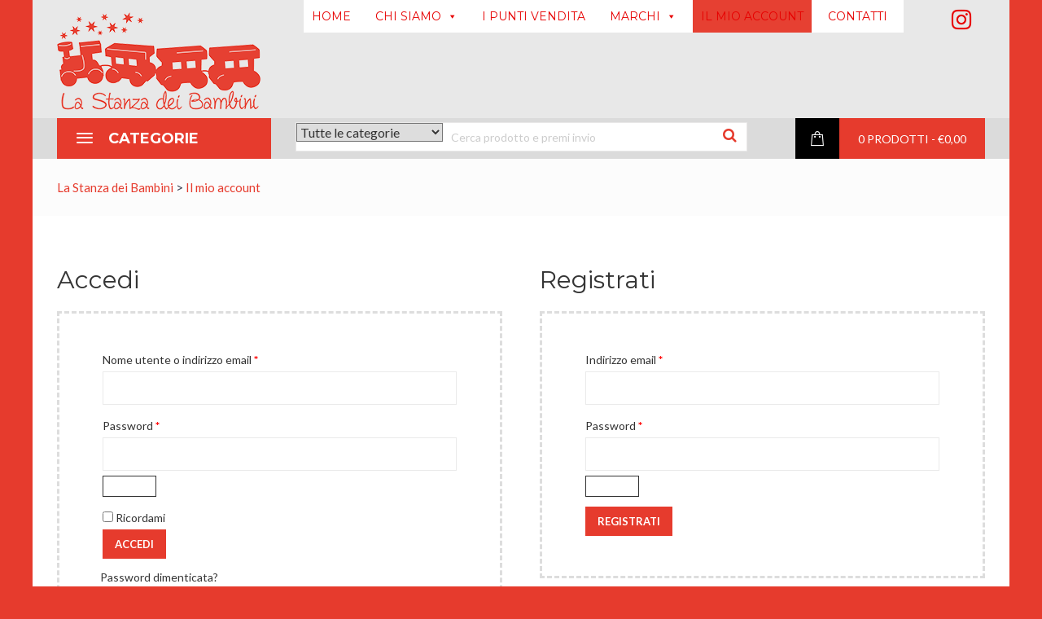

--- FILE ---
content_type: text/html; charset=UTF-8
request_url: http://www.lastanzadeibambini.com/mio-account/orders/
body_size: 39225
content:
<!DOCTYPE html>
<html lang="it-IT" class="no-js">
<head>
    <meta charset="UTF-8">
    <meta http-equiv="X-UA-Compatible" content="IE=edge">
            <meta name="viewport" content="width=device-width, initial-scale=1">
        <link rel="profile" href="http://gmpg.org/xfn/11"/>
                        <link rel="shortcut icon" href="http://www.lastanzadeibambini.com/wp-content/uploads/2017/11/favicon.ico"/>
                <link rel="pingback" href="http://www.lastanzadeibambini.com/xmlrpc.php">
    <!--[if lt IE 9]>
    <script src="http://www.lastanzadeibambini.com/wp-content/themes/ri-quartz/js/html5.js"></script>
    <![endif]-->

    				<script>document.documentElement.className = document.documentElement.className + ' yes-js js_active js'</script>
			<script>(function(html){html.className = html.className.replace(/\bno-js\b/,'js')})(document.documentElement);</script>
<title>Ordini &#8211; La Stanza dei Bambini</title>
    <script>
        writeCookie();
        function writeCookie()
        {
            the_cookie = document.cookie;
            if( the_cookie ){
                if( window.devicePixelRatio >= 2 ){
                    the_cookie = "pixel_ratio="+window.devicePixelRatio+";"+the_cookie;
                    document.cookie = the_cookie;
                    //location = '';
                }
            }
        }
    </script>
<meta name='robots' content='max-image-preview:large, noindex, follow' />
	<style>img:is([sizes="auto" i], [sizes^="auto," i]) { contain-intrinsic-size: 3000px 1500px }</style>
	<script>window._wca = window._wca || [];</script>
<link rel='dns-prefetch' href='//cdnjs.cloudflare.com' />
<link rel='dns-prefetch' href='//stats.wp.com' />
<link rel='dns-prefetch' href='//fonts.googleapis.com' />
<link rel="alternate" type="application/rss+xml" title="La Stanza dei Bambini &raquo; Feed" href="https://www.lastanzadeibambini.com/feed/" />
<script type="text/javascript">
/* <![CDATA[ */
window._wpemojiSettings = {"baseUrl":"https:\/\/s.w.org\/images\/core\/emoji\/16.0.1\/72x72\/","ext":".png","svgUrl":"https:\/\/s.w.org\/images\/core\/emoji\/16.0.1\/svg\/","svgExt":".svg","source":{"concatemoji":"http:\/\/www.lastanzadeibambini.com\/wp-includes\/js\/wp-emoji-release.min.js"}};
/*! This file is auto-generated */
!function(s,n){var o,i,e;function c(e){try{var t={supportTests:e,timestamp:(new Date).valueOf()};sessionStorage.setItem(o,JSON.stringify(t))}catch(e){}}function p(e,t,n){e.clearRect(0,0,e.canvas.width,e.canvas.height),e.fillText(t,0,0);var t=new Uint32Array(e.getImageData(0,0,e.canvas.width,e.canvas.height).data),a=(e.clearRect(0,0,e.canvas.width,e.canvas.height),e.fillText(n,0,0),new Uint32Array(e.getImageData(0,0,e.canvas.width,e.canvas.height).data));return t.every(function(e,t){return e===a[t]})}function u(e,t){e.clearRect(0,0,e.canvas.width,e.canvas.height),e.fillText(t,0,0);for(var n=e.getImageData(16,16,1,1),a=0;a<n.data.length;a++)if(0!==n.data[a])return!1;return!0}function f(e,t,n,a){switch(t){case"flag":return n(e,"\ud83c\udff3\ufe0f\u200d\u26a7\ufe0f","\ud83c\udff3\ufe0f\u200b\u26a7\ufe0f")?!1:!n(e,"\ud83c\udde8\ud83c\uddf6","\ud83c\udde8\u200b\ud83c\uddf6")&&!n(e,"\ud83c\udff4\udb40\udc67\udb40\udc62\udb40\udc65\udb40\udc6e\udb40\udc67\udb40\udc7f","\ud83c\udff4\u200b\udb40\udc67\u200b\udb40\udc62\u200b\udb40\udc65\u200b\udb40\udc6e\u200b\udb40\udc67\u200b\udb40\udc7f");case"emoji":return!a(e,"\ud83e\udedf")}return!1}function g(e,t,n,a){var r="undefined"!=typeof WorkerGlobalScope&&self instanceof WorkerGlobalScope?new OffscreenCanvas(300,150):s.createElement("canvas"),o=r.getContext("2d",{willReadFrequently:!0}),i=(o.textBaseline="top",o.font="600 32px Arial",{});return e.forEach(function(e){i[e]=t(o,e,n,a)}),i}function t(e){var t=s.createElement("script");t.src=e,t.defer=!0,s.head.appendChild(t)}"undefined"!=typeof Promise&&(o="wpEmojiSettingsSupports",i=["flag","emoji"],n.supports={everything:!0,everythingExceptFlag:!0},e=new Promise(function(e){s.addEventListener("DOMContentLoaded",e,{once:!0})}),new Promise(function(t){var n=function(){try{var e=JSON.parse(sessionStorage.getItem(o));if("object"==typeof e&&"number"==typeof e.timestamp&&(new Date).valueOf()<e.timestamp+604800&&"object"==typeof e.supportTests)return e.supportTests}catch(e){}return null}();if(!n){if("undefined"!=typeof Worker&&"undefined"!=typeof OffscreenCanvas&&"undefined"!=typeof URL&&URL.createObjectURL&&"undefined"!=typeof Blob)try{var e="postMessage("+g.toString()+"("+[JSON.stringify(i),f.toString(),p.toString(),u.toString()].join(",")+"));",a=new Blob([e],{type:"text/javascript"}),r=new Worker(URL.createObjectURL(a),{name:"wpTestEmojiSupports"});return void(r.onmessage=function(e){c(n=e.data),r.terminate(),t(n)})}catch(e){}c(n=g(i,f,p,u))}t(n)}).then(function(e){for(var t in e)n.supports[t]=e[t],n.supports.everything=n.supports.everything&&n.supports[t],"flag"!==t&&(n.supports.everythingExceptFlag=n.supports.everythingExceptFlag&&n.supports[t]);n.supports.everythingExceptFlag=n.supports.everythingExceptFlag&&!n.supports.flag,n.DOMReady=!1,n.readyCallback=function(){n.DOMReady=!0}}).then(function(){return e}).then(function(){var e;n.supports.everything||(n.readyCallback(),(e=n.source||{}).concatemoji?t(e.concatemoji):e.wpemoji&&e.twemoji&&(t(e.twemoji),t(e.wpemoji)))}))}((window,document),window._wpemojiSettings);
/* ]]> */
</script>
<link rel='stylesheet' id='betrs_frontend_css-css' href='http://www.lastanzadeibambini.com/wp-content/plugins/woocommerce-table-rate-shipping/assets/css/frontend.css' type='text/css' media='all' />
<style id='wp-emoji-styles-inline-css' type='text/css'>

	img.wp-smiley, img.emoji {
		display: inline !important;
		border: none !important;
		box-shadow: none !important;
		height: 1em !important;
		width: 1em !important;
		margin: 0 0.07em !important;
		vertical-align: -0.1em !important;
		background: none !important;
		padding: 0 !important;
	}
</style>
<link rel='stylesheet' id='wp-block-library-css' href='http://www.lastanzadeibambini.com/wp-includes/css/dist/block-library/style.min.css' type='text/css' media='all' />
<style id='classic-theme-styles-inline-css' type='text/css'>
/*! This file is auto-generated */
.wp-block-button__link{color:#fff;background-color:#32373c;border-radius:9999px;box-shadow:none;text-decoration:none;padding:calc(.667em + 2px) calc(1.333em + 2px);font-size:1.125em}.wp-block-file__button{background:#32373c;color:#fff;text-decoration:none}
</style>
<link rel='stylesheet' id='mediaelement-css' href='http://www.lastanzadeibambini.com/wp-includes/js/mediaelement/mediaelementplayer-legacy.min.css' type='text/css' media='all' />
<link rel='stylesheet' id='wp-mediaelement-css' href='http://www.lastanzadeibambini.com/wp-includes/js/mediaelement/wp-mediaelement.min.css' type='text/css' media='all' />
<style id='jetpack-sharing-buttons-style-inline-css' type='text/css'>
.jetpack-sharing-buttons__services-list{display:flex;flex-direction:row;flex-wrap:wrap;gap:0;list-style-type:none;margin:5px;padding:0}.jetpack-sharing-buttons__services-list.has-small-icon-size{font-size:12px}.jetpack-sharing-buttons__services-list.has-normal-icon-size{font-size:16px}.jetpack-sharing-buttons__services-list.has-large-icon-size{font-size:24px}.jetpack-sharing-buttons__services-list.has-huge-icon-size{font-size:36px}@media print{.jetpack-sharing-buttons__services-list{display:none!important}}.editor-styles-wrapper .wp-block-jetpack-sharing-buttons{gap:0;padding-inline-start:0}ul.jetpack-sharing-buttons__services-list.has-background{padding:1.25em 2.375em}
</style>
<link rel='stylesheet' id='jquery-selectBox-css' href='http://www.lastanzadeibambini.com/wp-content/plugins/yith-woocommerce-wishlist/assets/css/jquery.selectBox.css' type='text/css' media='all' />
<link rel='stylesheet' id='woocommerce_prettyPhoto_css-css' href='//www.lastanzadeibambini.com/wp-content/plugins/woocommerce/assets/css/prettyPhoto.css' type='text/css' media='all' />
<link rel='stylesheet' id='yith-wcwl-main-css' href='http://www.lastanzadeibambini.com/wp-content/plugins/yith-woocommerce-wishlist/assets/css/style.css' type='text/css' media='all' />
<style id='yith-wcwl-main-inline-css' type='text/css'>
 :root { --rounded-corners-radius: 16px; --add-to-cart-rounded-corners-radius: 16px; --feedback-duration: 3s } 
 :root { --rounded-corners-radius: 16px; --add-to-cart-rounded-corners-radius: 16px; --feedback-duration: 3s } 
</style>
<style id='global-styles-inline-css' type='text/css'>
:root{--wp--preset--aspect-ratio--square: 1;--wp--preset--aspect-ratio--4-3: 4/3;--wp--preset--aspect-ratio--3-4: 3/4;--wp--preset--aspect-ratio--3-2: 3/2;--wp--preset--aspect-ratio--2-3: 2/3;--wp--preset--aspect-ratio--16-9: 16/9;--wp--preset--aspect-ratio--9-16: 9/16;--wp--preset--color--black: #000000;--wp--preset--color--cyan-bluish-gray: #abb8c3;--wp--preset--color--white: #ffffff;--wp--preset--color--pale-pink: #f78da7;--wp--preset--color--vivid-red: #cf2e2e;--wp--preset--color--luminous-vivid-orange: #ff6900;--wp--preset--color--luminous-vivid-amber: #fcb900;--wp--preset--color--light-green-cyan: #7bdcb5;--wp--preset--color--vivid-green-cyan: #00d084;--wp--preset--color--pale-cyan-blue: #8ed1fc;--wp--preset--color--vivid-cyan-blue: #0693e3;--wp--preset--color--vivid-purple: #9b51e0;--wp--preset--gradient--vivid-cyan-blue-to-vivid-purple: linear-gradient(135deg,rgba(6,147,227,1) 0%,rgb(155,81,224) 100%);--wp--preset--gradient--light-green-cyan-to-vivid-green-cyan: linear-gradient(135deg,rgb(122,220,180) 0%,rgb(0,208,130) 100%);--wp--preset--gradient--luminous-vivid-amber-to-luminous-vivid-orange: linear-gradient(135deg,rgba(252,185,0,1) 0%,rgba(255,105,0,1) 100%);--wp--preset--gradient--luminous-vivid-orange-to-vivid-red: linear-gradient(135deg,rgba(255,105,0,1) 0%,rgb(207,46,46) 100%);--wp--preset--gradient--very-light-gray-to-cyan-bluish-gray: linear-gradient(135deg,rgb(238,238,238) 0%,rgb(169,184,195) 100%);--wp--preset--gradient--cool-to-warm-spectrum: linear-gradient(135deg,rgb(74,234,220) 0%,rgb(151,120,209) 20%,rgb(207,42,186) 40%,rgb(238,44,130) 60%,rgb(251,105,98) 80%,rgb(254,248,76) 100%);--wp--preset--gradient--blush-light-purple: linear-gradient(135deg,rgb(255,206,236) 0%,rgb(152,150,240) 100%);--wp--preset--gradient--blush-bordeaux: linear-gradient(135deg,rgb(254,205,165) 0%,rgb(254,45,45) 50%,rgb(107,0,62) 100%);--wp--preset--gradient--luminous-dusk: linear-gradient(135deg,rgb(255,203,112) 0%,rgb(199,81,192) 50%,rgb(65,88,208) 100%);--wp--preset--gradient--pale-ocean: linear-gradient(135deg,rgb(255,245,203) 0%,rgb(182,227,212) 50%,rgb(51,167,181) 100%);--wp--preset--gradient--electric-grass: linear-gradient(135deg,rgb(202,248,128) 0%,rgb(113,206,126) 100%);--wp--preset--gradient--midnight: linear-gradient(135deg,rgb(2,3,129) 0%,rgb(40,116,252) 100%);--wp--preset--font-size--small: 13px;--wp--preset--font-size--medium: 20px;--wp--preset--font-size--large: 36px;--wp--preset--font-size--x-large: 42px;--wp--preset--spacing--20: 0.44rem;--wp--preset--spacing--30: 0.67rem;--wp--preset--spacing--40: 1rem;--wp--preset--spacing--50: 1.5rem;--wp--preset--spacing--60: 2.25rem;--wp--preset--spacing--70: 3.38rem;--wp--preset--spacing--80: 5.06rem;--wp--preset--shadow--natural: 6px 6px 9px rgba(0, 0, 0, 0.2);--wp--preset--shadow--deep: 12px 12px 50px rgba(0, 0, 0, 0.4);--wp--preset--shadow--sharp: 6px 6px 0px rgba(0, 0, 0, 0.2);--wp--preset--shadow--outlined: 6px 6px 0px -3px rgba(255, 255, 255, 1), 6px 6px rgba(0, 0, 0, 1);--wp--preset--shadow--crisp: 6px 6px 0px rgba(0, 0, 0, 1);}:where(.is-layout-flex){gap: 0.5em;}:where(.is-layout-grid){gap: 0.5em;}body .is-layout-flex{display: flex;}.is-layout-flex{flex-wrap: wrap;align-items: center;}.is-layout-flex > :is(*, div){margin: 0;}body .is-layout-grid{display: grid;}.is-layout-grid > :is(*, div){margin: 0;}:where(.wp-block-columns.is-layout-flex){gap: 2em;}:where(.wp-block-columns.is-layout-grid){gap: 2em;}:where(.wp-block-post-template.is-layout-flex){gap: 1.25em;}:where(.wp-block-post-template.is-layout-grid){gap: 1.25em;}.has-black-color{color: var(--wp--preset--color--black) !important;}.has-cyan-bluish-gray-color{color: var(--wp--preset--color--cyan-bluish-gray) !important;}.has-white-color{color: var(--wp--preset--color--white) !important;}.has-pale-pink-color{color: var(--wp--preset--color--pale-pink) !important;}.has-vivid-red-color{color: var(--wp--preset--color--vivid-red) !important;}.has-luminous-vivid-orange-color{color: var(--wp--preset--color--luminous-vivid-orange) !important;}.has-luminous-vivid-amber-color{color: var(--wp--preset--color--luminous-vivid-amber) !important;}.has-light-green-cyan-color{color: var(--wp--preset--color--light-green-cyan) !important;}.has-vivid-green-cyan-color{color: var(--wp--preset--color--vivid-green-cyan) !important;}.has-pale-cyan-blue-color{color: var(--wp--preset--color--pale-cyan-blue) !important;}.has-vivid-cyan-blue-color{color: var(--wp--preset--color--vivid-cyan-blue) !important;}.has-vivid-purple-color{color: var(--wp--preset--color--vivid-purple) !important;}.has-black-background-color{background-color: var(--wp--preset--color--black) !important;}.has-cyan-bluish-gray-background-color{background-color: var(--wp--preset--color--cyan-bluish-gray) !important;}.has-white-background-color{background-color: var(--wp--preset--color--white) !important;}.has-pale-pink-background-color{background-color: var(--wp--preset--color--pale-pink) !important;}.has-vivid-red-background-color{background-color: var(--wp--preset--color--vivid-red) !important;}.has-luminous-vivid-orange-background-color{background-color: var(--wp--preset--color--luminous-vivid-orange) !important;}.has-luminous-vivid-amber-background-color{background-color: var(--wp--preset--color--luminous-vivid-amber) !important;}.has-light-green-cyan-background-color{background-color: var(--wp--preset--color--light-green-cyan) !important;}.has-vivid-green-cyan-background-color{background-color: var(--wp--preset--color--vivid-green-cyan) !important;}.has-pale-cyan-blue-background-color{background-color: var(--wp--preset--color--pale-cyan-blue) !important;}.has-vivid-cyan-blue-background-color{background-color: var(--wp--preset--color--vivid-cyan-blue) !important;}.has-vivid-purple-background-color{background-color: var(--wp--preset--color--vivid-purple) !important;}.has-black-border-color{border-color: var(--wp--preset--color--black) !important;}.has-cyan-bluish-gray-border-color{border-color: var(--wp--preset--color--cyan-bluish-gray) !important;}.has-white-border-color{border-color: var(--wp--preset--color--white) !important;}.has-pale-pink-border-color{border-color: var(--wp--preset--color--pale-pink) !important;}.has-vivid-red-border-color{border-color: var(--wp--preset--color--vivid-red) !important;}.has-luminous-vivid-orange-border-color{border-color: var(--wp--preset--color--luminous-vivid-orange) !important;}.has-luminous-vivid-amber-border-color{border-color: var(--wp--preset--color--luminous-vivid-amber) !important;}.has-light-green-cyan-border-color{border-color: var(--wp--preset--color--light-green-cyan) !important;}.has-vivid-green-cyan-border-color{border-color: var(--wp--preset--color--vivid-green-cyan) !important;}.has-pale-cyan-blue-border-color{border-color: var(--wp--preset--color--pale-cyan-blue) !important;}.has-vivid-cyan-blue-border-color{border-color: var(--wp--preset--color--vivid-cyan-blue) !important;}.has-vivid-purple-border-color{border-color: var(--wp--preset--color--vivid-purple) !important;}.has-vivid-cyan-blue-to-vivid-purple-gradient-background{background: var(--wp--preset--gradient--vivid-cyan-blue-to-vivid-purple) !important;}.has-light-green-cyan-to-vivid-green-cyan-gradient-background{background: var(--wp--preset--gradient--light-green-cyan-to-vivid-green-cyan) !important;}.has-luminous-vivid-amber-to-luminous-vivid-orange-gradient-background{background: var(--wp--preset--gradient--luminous-vivid-amber-to-luminous-vivid-orange) !important;}.has-luminous-vivid-orange-to-vivid-red-gradient-background{background: var(--wp--preset--gradient--luminous-vivid-orange-to-vivid-red) !important;}.has-very-light-gray-to-cyan-bluish-gray-gradient-background{background: var(--wp--preset--gradient--very-light-gray-to-cyan-bluish-gray) !important;}.has-cool-to-warm-spectrum-gradient-background{background: var(--wp--preset--gradient--cool-to-warm-spectrum) !important;}.has-blush-light-purple-gradient-background{background: var(--wp--preset--gradient--blush-light-purple) !important;}.has-blush-bordeaux-gradient-background{background: var(--wp--preset--gradient--blush-bordeaux) !important;}.has-luminous-dusk-gradient-background{background: var(--wp--preset--gradient--luminous-dusk) !important;}.has-pale-ocean-gradient-background{background: var(--wp--preset--gradient--pale-ocean) !important;}.has-electric-grass-gradient-background{background: var(--wp--preset--gradient--electric-grass) !important;}.has-midnight-gradient-background{background: var(--wp--preset--gradient--midnight) !important;}.has-small-font-size{font-size: var(--wp--preset--font-size--small) !important;}.has-medium-font-size{font-size: var(--wp--preset--font-size--medium) !important;}.has-large-font-size{font-size: var(--wp--preset--font-size--large) !important;}.has-x-large-font-size{font-size: var(--wp--preset--font-size--x-large) !important;}
:where(.wp-block-post-template.is-layout-flex){gap: 1.25em;}:where(.wp-block-post-template.is-layout-grid){gap: 1.25em;}
:where(.wp-block-columns.is-layout-flex){gap: 2em;}:where(.wp-block-columns.is-layout-grid){gap: 2em;}
:root :where(.wp-block-pullquote){font-size: 1.5em;line-height: 1.6;}
</style>
<link rel='stylesheet' id='contact-form-7-css' href='http://www.lastanzadeibambini.com/wp-content/plugins/contact-form-7/includes/css/styles.css' type='text/css' media='all' />
<link rel='stylesheet' id='rs-plugin-settings-css' href='http://www.lastanzadeibambini.com/wp-content/plugins/revolution-slider/public/assets/css/settings.css' type='text/css' media='all' />
<style id='rs-plugin-settings-inline-css' type='text/css'>
#rs-demo-id {}
</style>
<link rel='stylesheet' id='woob-bootstrap-style-css' href='http://www.lastanzadeibambini.com/wp-content/plugins/woo-brand/css/framework/bootstrap.css' type='text/css' media='all' />
<link rel='stylesheet' id='woob-front-end-style-css' href='http://www.lastanzadeibambini.com/wp-content/plugins/woo-brand/css/front-style.css' type='text/css' media='all' />
<link rel='stylesheet' id='woob-dropdown-style-css' href='http://www.lastanzadeibambini.com/wp-content/plugins/woo-brand/css/msdropdown/dd.css' type='text/css' media='all' />
<link rel='stylesheet' id='woob-carousel-style-css' href='http://www.lastanzadeibambini.com/wp-content/plugins/woo-brand/css/carousel/slick.css' type='text/css' media='all' />
<link rel='stylesheet' id='woob-scroller-style-css' href='http://www.lastanzadeibambini.com/wp-content/plugins/woo-brand/css/scroll/tinyscroller.css' type='text/css' media='all' />
<link rel='stylesheet' id='woob-tooltip-style-css' href='http://www.lastanzadeibambini.com/wp-content/plugins/woo-brand/css/tooltip/tipsy.css' type='text/css' media='all' />
<link rel='stylesheet' id='woob-extra-button-style-css' href='http://www.lastanzadeibambini.com/wp-content/plugins/woo-brand/css/extra-button/extra-style.css' type='text/css' media='all' />
<link rel='stylesheet' id='select2-css' href='http://www.lastanzadeibambini.com/wp-content/plugins/woocommerce/assets/css/select2.css' type='text/css' media='all' />
<style id='woocommerce-inline-inline-css' type='text/css'>
.woocommerce form .form-row .required { visibility: visible; }
</style>
<link rel='stylesheet' id='rit-core-front-css-css' href='http://www.lastanzadeibambini.com/wp-content/themes/ri-quartz/rit-core/assets/css/rit-core-front.css' type='text/css' media='all' />
<link rel='stylesheet' id='rit-blog-css-css' href='http://www.lastanzadeibambini.com/wp-content/themes/ri-quartz/rit-core/assets/css/blog-style.css' type='text/css' media='all' />
<link rel='stylesheet' id='rit-masonry-css-css' href='http://www.lastanzadeibambini.com/wp-content/themes/ri-quartz/rit-core/assets/css/rit-masonry.css' type='text/css' media='all' />
<link rel='stylesheet' id='rit-news-css-css' href='http://www.lastanzadeibambini.com/wp-content/themes/ri-quartz/rit-core/assets/css/rit-news.css' type='text/css' media='all' />
<link rel='stylesheet' id='dashicons-css' href='http://www.lastanzadeibambini.com/wp-includes/css/dashicons.min.css' type='text/css' media='all' />
<style id='dashicons-inline-css' type='text/css'>
[data-font="Dashicons"]:before {font-family: 'Dashicons' !important;content: attr(data-icon) !important;speak: none !important;font-weight: normal !important;font-variant: normal !important;text-transform: none !important;line-height: 1 !important;font-style: normal !important;-webkit-font-smoothing: antialiased !important;-moz-osx-font-smoothing: grayscale !important;}
</style>
<link rel='stylesheet' id='wc-gateway-ppec-frontend-css' href='http://www.lastanzadeibambini.com/wp-content/plugins/woocommerce-gateway-paypal-express-checkout/assets/css/wc-gateway-ppec-frontend.css' type='text/css' media='all' />
<link rel='stylesheet' id='yith-quick-view-css' href='http://www.lastanzadeibambini.com/wp-content/plugins/yith-woocommerce-quick-view/assets/css/yith-quick-view.css' type='text/css' media='all' />
<style id='yith-quick-view-inline-css' type='text/css'>

				#yith-quick-view-modal .yith-quick-view-overlay{background:rgba( 0, 0, 0, 0.8)}
				#yith-quick-view-modal .yith-wcqv-main{background:#ffffff;}
				#yith-quick-view-close{color:#cdcdcd;}
				#yith-quick-view-close:hover{color:#ff0000;}
</style>
<link rel='stylesheet' id='boostrap-css' href='http://www.lastanzadeibambini.com/wp-content/themes/ri-quartz/assets/bootstrap/css/bootstrap.min.css' type='text/css' media='all' />
<link rel='stylesheet' id='font-awesome-css' href='http://www.lastanzadeibambini.com/wp-content/plugins/visual-composer/assets/lib/bower/font-awesome/css/font-awesome.min.css' type='text/css' media='all' />
<style id='font-awesome-inline-css' type='text/css'>
[data-font="FontAwesome"]:before {font-family: 'FontAwesome' !important;content: attr(data-icon) !important;speak: none !important;font-weight: normal !important;font-variant: normal !important;text-transform: none !important;line-height: 1 !important;font-style: normal !important;-webkit-font-smoothing: antialiased !important;-moz-osx-font-smoothing: grayscale !important;}
</style>
<link rel='stylesheet' id='font-cleversoft-css' href='http://www.lastanzadeibambini.com/wp-content/themes/ri-quartz/assets/cleversoft/style.css' type='text/css' media='all' />
<link rel='stylesheet' id='owl-carousel-css' href='http://www.lastanzadeibambini.com/wp-content/themes/ri-quartz/assets/owl.carousel/owl.carousel.css' type='text/css' media='all' />
<link rel='stylesheet' id='owl-theme-css' href='http://www.lastanzadeibambini.com/wp-content/themes/ri-quartz/assets/owl.carousel/owl.theme.css' type='text/css' media='all' />
<link rel='stylesheet' id='bx-css-css' href='http://www.lastanzadeibambini.com/wp-content/themes/ri-quartz/assets/bxslider/jquery.bxslider.css' type='text/css' media='all' />
<link rel='stylesheet' id='scroll-css-css' href='http://www.lastanzadeibambini.com/wp-content/themes/ri-quartz/assets/css/jquery.multiscroll.css' type='text/css' media='all' />
<link rel='stylesheet' id='veno-css-css' href='http://www.lastanzadeibambini.com/wp-content/themes/ri-quartz/assets/venobox/venobox.css' type='text/css' media='all' />
<link rel='stylesheet' id='animate-css-css' href='http://www.lastanzadeibambini.com/wp-content/plugins/visual-composer/assets/lib/bower/animate-css/animate.min.css' type='text/css' media='all' />
<link rel='stylesheet' id='flickity-css-css' href='http://www.lastanzadeibambini.com/wp-content/themes/ri-quartz/assets/flickity/flickity.min.css' type='text/css' media='all' />
<link rel='stylesheet' id='magnific-css-css' href='https://cdnjs.cloudflare.com/ajax/libs/magnific-popup.js/1.1.0/magnific-popup.min.css?ver=6.8.3' type='text/css' media='all' />
<link rel='stylesheet' id='rit-google-font-css' href='//fonts.googleapis.com/css?family=Lato%3A300%2C400%2C700%2C900%7CMontserrat%3A400%2C700&#038;subset=latin%2Clatin&#038;ver=6.8.3' type='text/css' media='all' />
<link rel='stylesheet' id='rit-style-css' href='http://www.lastanzadeibambini.com/wp-content/themes/ri-quartz-child/style.css' type='text/css' media='all' />
<link rel='stylesheet' id='rit-responsive-css-css' href='http://www.lastanzadeibambini.com/wp-content/themes/ri-quartz/css/responsive.css' type='text/css' media='all' />
<link rel='stylesheet' id='woocommerce-custom-css' href='http://www.lastanzadeibambini.com/wp-content/themes/ri-quartz/assets/css/woocommerce-layout.css' type='text/css' media='all' />
<link rel='stylesheet' id='rit-style-woo-css' href='http://www.lastanzadeibambini.com/wp-content/themes/ri-quartz/assets/css/woocommerce.css' type='text/css' media='all' />
<script type="text/javascript" src="http://www.lastanzadeibambini.com/wp-includes/js/jquery/jquery.min.js" id="jquery-core-js"></script>
<script type="text/javascript" src="http://www.lastanzadeibambini.com/wp-includes/js/jquery/jquery-migrate.min.js" id="jquery-migrate-js"></script>
<script type="text/javascript" src="http://www.lastanzadeibambini.com/wp-includes/js/dist/hooks.min.js" id="wp-hooks-js"></script>
<script type="text/javascript" src="http://www.lastanzadeibambini.com/wp-includes/js/dist/i18n.min.js" id="wp-i18n-js"></script>
<script type="text/javascript" id="wp-i18n-js-after">
/* <![CDATA[ */
wp.i18n.setLocaleData( { 'text direction\u0004ltr': [ 'ltr' ] } );
/* ]]> */
</script>
<script type="text/javascript" src="http://www.lastanzadeibambini.com/wp-content/plugins/revolution-slider/public/assets/js/jquery.themepunch.tools.min.js" id="tp-tools-js"></script>
<script type="text/javascript" src="http://www.lastanzadeibambini.com/wp-content/plugins/revolution-slider/public/assets/js/jquery.themepunch.revolution.min.js" id="revmin-js"></script>
<script type="text/javascript" src="http://www.lastanzadeibambini.com/wp-content/plugins/woo-brand/js/extra-button/extra-button.js" id="woob-extra-button-script-js"></script>
<script type="text/javascript" src="http://www.lastanzadeibambini.com/wp-content/plugins/woo-brand/js/scroll/tinyscroller.js" id="woob-scrollbar-script-js"></script>
<script type="text/javascript" src="http://www.lastanzadeibambini.com/wp-content/plugins/woo-brand/js/tooltip/jquery.tipsy.js" id="woob-tooltip-script-js"></script>
<script type="text/javascript" id="woob-front-end-custom-script-js-extra">
/* <![CDATA[ */
var parameters = {"ajaxurl":"https:\/\/www.lastanzadeibambini.com\/wp-admin\/admin-ajax.php","template_url":""};
/* ]]> */
</script>
<script type="text/javascript" src="http://www.lastanzadeibambini.com/wp-content/plugins/woo-brand/js/custom-js.js" id="woob-front-end-custom-script-js"></script>
<script type="text/javascript" src="http://www.lastanzadeibambini.com/wp-content/plugins/woocommerce/assets/js/jquery-blockui/jquery.blockUI.min.js" id="wc-jquery-blockui-js" data-wp-strategy="defer"></script>
<script type="text/javascript" id="wc-add-to-cart-js-extra">
/* <![CDATA[ */
var wc_add_to_cart_params = {"ajax_url":"\/wp-admin\/admin-ajax.php","wc_ajax_url":"\/?wc-ajax=%%endpoint%%","i18n_view_cart":"Visualizza carrello","cart_url":"https:\/\/www.lastanzadeibambini.com\/carrello\/","is_cart":"","cart_redirect_after_add":"no"};
/* ]]> */
</script>
<script type="text/javascript" src="http://www.lastanzadeibambini.com/wp-content/plugins/woocommerce/assets/js/frontend/add-to-cart.min.js" id="wc-add-to-cart-js" data-wp-strategy="defer"></script>
<script type="text/javascript" src="http://www.lastanzadeibambini.com/wp-content/plugins/woocommerce/assets/js/selectWoo/selectWoo.full.min.js" id="selectWoo-js" defer="defer" data-wp-strategy="defer"></script>
<script type="text/javascript" id="zxcvbn-async-js-extra">
/* <![CDATA[ */
var _zxcvbnSettings = {"src":"http:\/\/www.lastanzadeibambini.com\/wp-includes\/js\/zxcvbn.min.js"};
/* ]]> */
</script>
<script type="text/javascript" src="http://www.lastanzadeibambini.com/wp-includes/js/zxcvbn-async.min.js" id="zxcvbn-async-js"></script>
<script type="text/javascript" id="password-strength-meter-js-extra">
/* <![CDATA[ */
var pwsL10n = {"unknown":"Efficacia della password sconosciuta","short":"Molto debole","bad":"Debole","good":"Media","strong":"Forte","mismatch":"Mancata corrispondenza"};
/* ]]> */
</script>
<script type="text/javascript" id="password-strength-meter-js-translations">
/* <![CDATA[ */
( function( domain, translations ) {
	var localeData = translations.locale_data[ domain ] || translations.locale_data.messages;
	localeData[""].domain = domain;
	wp.i18n.setLocaleData( localeData, domain );
} )( "default", {"translation-revision-date":"2025-11-16 09:37:17+0000","generator":"GlotPress\/4.0.3","domain":"messages","locale_data":{"messages":{"":{"domain":"messages","plural-forms":"nplurals=2; plural=n != 1;","lang":"it"},"%1$s is deprecated since version %2$s! Use %3$s instead. Please consider writing more inclusive code.":["%1$s \u00e8 deprecata sin dalla versione %2$s! Usa %3$s al suo posto. Prova a scrivere del codice pi\u00f9 inclusivo."]}},"comment":{"reference":"wp-admin\/js\/password-strength-meter.js"}} );
/* ]]> */
</script>
<script type="text/javascript" src="http://www.lastanzadeibambini.com/wp-admin/js/password-strength-meter.min.js" id="password-strength-meter-js"></script>
<script type="text/javascript" id="wc-password-strength-meter-js-extra">
/* <![CDATA[ */
var wc_password_strength_meter_params = {"min_password_strength":"3","stop_checkout":"","i18n_password_error":"Inserisci una password pi\u00f9 sicura.","i18n_password_hint":"Suggerimento: la password dovrebbe essere lunga almeno dodici caratteri. Per renderla pi\u00f9 sicura utilizza lettere maiuscole e minuscole, numeri e simboli come ! \" ? $ % ^ & )."};
/* ]]> */
</script>
<script type="text/javascript" src="http://www.lastanzadeibambini.com/wp-content/plugins/woocommerce/assets/js/frontend/password-strength-meter.min.js" id="wc-password-strength-meter-js" defer="defer" data-wp-strategy="defer"></script>
<script type="text/javascript" src="http://www.lastanzadeibambini.com/wp-content/plugins/woocommerce/assets/js/frontend/account-i18n.min.js" id="wc-account-i18n-js" defer="defer" data-wp-strategy="defer"></script>
<script type="text/javascript" src="http://www.lastanzadeibambini.com/wp-content/plugins/woocommerce/assets/js/js-cookie/js.cookie.min.js" id="wc-js-cookie-js" defer="defer" data-wp-strategy="defer"></script>
<script type="text/javascript" id="woocommerce-js-extra">
/* <![CDATA[ */
var woocommerce_params = {"ajax_url":"\/wp-admin\/admin-ajax.php","wc_ajax_url":"\/?wc-ajax=%%endpoint%%","i18n_password_show":"Mostra password","i18n_password_hide":"Nascondi password"};
/* ]]> */
</script>
<script type="text/javascript" src="http://www.lastanzadeibambini.com/wp-content/plugins/woocommerce/assets/js/frontend/woocommerce.min.js" id="woocommerce-js" defer="defer" data-wp-strategy="defer"></script>
<script type="text/javascript" src="http://www.lastanzadeibambini.com/wp-content/plugins/rit-core/assets/js/rit-core-front.js" id="rit-core-front-js-js"></script>
<script type="text/javascript" src="http://www.lastanzadeibambini.com/wp-content/plugins/visual-composer/assets/js/vendors/woocommerce-add-to-cart.js" id="vc_woocommerce-add-to-cart-js-js"></script>
<script type="text/javascript" id="WCPAY_ASSETS-js-extra">
/* <![CDATA[ */
var wcpayAssets = {"url":"http:\/\/www.lastanzadeibambini.com\/wp-content\/plugins\/woocommerce-payments\/dist\/"};
/* ]]> */
</script>
<script type="text/javascript" src="http://www.lastanzadeibambini.com/wp-content/plugins/woocommerce/assets/js/zoom/jquery.zoom.min.js" id="wc-zoom-js" defer="defer" data-wp-strategy="defer"></script>
<script type="text/javascript" src="https://stats.wp.com/s-202604.js" id="woocommerce-analytics-js" defer="defer" data-wp-strategy="defer"></script>
<link rel="https://api.w.org/" href="https://www.lastanzadeibambini.com/wp-json/" /><link rel="alternate" title="JSON" type="application/json" href="https://www.lastanzadeibambini.com/wp-json/wp/v2/pages/7" /><link rel="EditURI" type="application/rsd+xml" title="RSD" href="https://www.lastanzadeibambini.com/xmlrpc.php?rsd" />
<meta name="generator" content="WordPress 6.8.3" />
<meta name="generator" content="WooCommerce 10.4.3" />
<link rel="canonical" href="https://www.lastanzadeibambini.com/mio-account/" />
<link rel='shortlink' href='https://www.lastanzadeibambini.com/?p=7' />
<link rel="alternate" title="oEmbed (JSON)" type="application/json+oembed" href="https://www.lastanzadeibambini.com/wp-json/oembed/1.0/embed?url=https%3A%2F%2Fwww.lastanzadeibambini.com%2Fmio-account%2F" />
<link rel="alternate" title="oEmbed (XML)" type="text/xml+oembed" href="https://www.lastanzadeibambini.com/wp-json/oembed/1.0/embed?url=https%3A%2F%2Fwww.lastanzadeibambini.com%2Fmio-account%2F&#038;format=xml" />
	<style>img#wpstats{display:none}</style>
		        <style type="text/css">
                        
            body,
            #rit-masonry-filter li,
            .rit-portfolio-content .rit-cat,
            .custom-text,
            .position,
            .content-grid .entry-content p,
            .image-hover-caption h4,
            .rit-promotion-wrap .widget-title,
            .site-footer .widget-title,
            .rit-tab-title ul li a,
            .content-grid .entry-title,
            .vc_tta.vc_general .vc_tta-panel-title,
            .post-author h5, .post-related h5, .comments-area h5,
            .rit-tab-title-inner h4,
            .rit-list-title-layout,
            .rit-list-title-layout h6,
            .rit-list-cat-title h4,
            .inner-block-bottom,
            .inner-block-bottom .box-heading h2,
            .rit-list-item h3,
            .style-icon-title .rit-icon-box-item h6 {
                font-family: "Lato";
            }

            #main-navigation {
                font-family: "Montserrat";
            }

            .rit-heading,
            .feat-text .feat-title,
            .rit-element-title,
            .rit-tab-title,
            .style-3 .image-hover-inner .content h4,
            .woocommerce-result-count, .ordering,
            .selectBox-dropdown-menu.orderby-selectBox-dropdown-menu li a,
            .product-label,
            .price,
            .quantity #qty,
            .header-action .rit-drop-wrap,
            .rit-text-button .rit-text,
            .tparrows.special span:before,
            .slicknav_nav a,
            h1, h2, h3, h4, h5, h6,
            .rit-portfolio-masonry #rit-masonry-filter li,
            .wpcf7 .wpcf7-submit,
            .work-hour span,
            .rit-cover-wrap .rit-cover-title .h1,
            .image-hover-caption a,
            .footer-widget-special a.view-map,
            .footer-widget-special a.make-questions,
            .rit-ajax-load a,
            .box-contact span.contact-info,
            .site-footer.footer-9 .link li a,
            .contact-info-content .info-value,
            .vertical-menu-title span,
            .header-4 .header-action span,
            .product-action-bottom > .button.add_to_cart_button,
            .product-action-bottom > .button.product_type_grouped,
            .product-action-bottom > .button.product_type_external,
            .product-action-bottom > a.added_to_cart,
            .product-action-bottom > .product_type_variable,
            .summary .details-action button[class*="add_to_cart"],
            .summary button[class*="_add_to_cart"],
            .layout-4 .rit-tab-title ul li a {
                font-family: "Montserrat";
            }

            h1 {
                font-size: 36px;
            }

            h2 {
                font-size: 30px;
            }

            h3 {
                font-size: 24px;
            }

            h4 {
                font-size: 22px;
            }

            h5 {
                font-size: 20px;
            }

            h6 {
                font-size: 18px;
            }

            .se-pre-con .loader::before {
                border-color: #e63b2d rgba(230, 59, 45, 0.2) rgba(230, 59, 45, 0.2);
            }

                        .content-grid .entry-title a:hover,
            .content-grid .article-meta a:hover,
            .content-grid .article-meta a:hover i,
            .rit-news-info .info-cat a,
            .rit-news-info .info-author a,
            .share-links ul li a:hover,
            .entry-content .rit-member-item .rit-social ul li a:hover,
            .footer-widget-special [class*="icon_"],
            .site-footer.footer-8 #coppy-right a i,
            .site-footer.footer-10 #coppy-right a i,
            .rit-ajax-load li a.rit-selected,
            .rit-title-left #rit-masonry-filter li.active,
            .rit-title-left #rit-masonry-filter li:hover,
            .box-contact .icon,
            .site-footer.footer-style-aceentbrownblack #coppy-right a:hover,
            .portfolio-information .item-label i,
            .breadcrumbs span span,
            .rit-events-type-item .rit-events-type-info ul li,
            .contact-info-content .info-label,
            .site-footer.footer-style-darkbrown .widget-title,
            .header-action span,
            .header-action span a,
            .product-action-item,
            .price,
            li.product .product-details h3 a:hover,
            .rit-element-has-border .owl-theme .owl-controls .owl-buttons div:hover,
            .rit-icon-box-item .icon > *,
            .rit-search .icon-search,
            .layout-2 .owl-theme .owl-controls .owl-buttons div:hover,
            .element-thumnail-content h3 span,
            #main-navigation .sub-menu li a:hover,
            #main-navigation .children li a:hover,
            .mobile-menu .sub-menu li a:hover,
            .mobile-menu .children li a:hover,
            .widget_categories ul li,
            .widget_archive ul li,
            .widget_meta ul li,
            .product-categories li:hover > .count,
            .product-categories li:hover > a,
            .product-categories li.current-cat > .count,
            .product-categories li.current-cat > a,
            .quantity .items-count:hover,
            .footer-2 .contact-info i,
            .rit-button[class*="-light-accent"],
            blockquote::before,
            .summary .product_meta > span a:hover,
            .woocommerce-cart .rit-checkout-breadcrumb .title-cart,
            .woocommerce-checkout:not(.woocommerce-order-received) .rit-checkout-breadcrumb .title-checkout,
            .woocommerce-order-received .rit-checkout-breadcrumb .title-thankyou, .star-rating span::before,
            .rit-login-checkout .woocommerce-info a, .rit-coupon-checkout .woocommerce-info a, .single-actions .yith-wcwl-add-button .product-action-item:hover > i,
            .woocommerce div.product form.cart .reset_variations, .products-category-wrap h3 a:hover, .woocommerce .woocommerce-message::before {
                color: #e63b2d;
            }

            .toogle-footer,.site-footer .tnp-widget .tnp-submit,
            .yith-wcwl-wishlistexistsbrowse .product-action-item, .widget_shopping_cart_content .wrap-cart:before, .widget_shopping_cart_content .wrap-cart:after,
            .close-sidebar, .active-sidebar, .prdctfltr_buttons > span, .widget .pf_rngstyle_html5 .irs-bar, .pf_rngstyle_html5 .irs-from, .pf_rngstyle_html5 .irs-to, .pf_rngstyle_html5 .irs-single {
                background: #e63b2d;
            }

            .woocommerce .woocommerce-message {
                border-top-color: #e63b2d;
            }

            .active-sidebar:hover, .prdctfltr_buttons > span:hover, .close-sidebar:hover, .toogle-footer:hover {
                background-color: #000000;
            }

            .accent, .accent-color {
                color: #e63b2d !important;
            }

            .rit-news-info .info-cat a,
            .rit-loader-wrap .icon-spin,
            .site-footer.footer-1 .newsletter-widget:focus,
            .site-footer.footer-1 .newsletter-widget.focused,
            .focused input[type="text"],
            .focused input[type="email"],
            .focused input[type="url"],
            .focused input[type="tel"],
            .focused input[type="password"],
            .focused input[type="search"],
            .focused textarea,
            .content-grid .style-1 .post-image,
            .content-grid .style-2 .post-image,
            .portfolio-action a:hover,
            .parralax-testimonials_type .rit-parallax-wrap .owl-theme .owl-controls .owl-page.active,
            .site-footer.footer-style-darkbrown .widget .view-map:hover,
            .rit-button-accent,
            .rit-element-title,
            .rit-button[class*="-gray"]:hover,
            .pagination a:hover, .pagination span.current,
            .tagcloud a:hover, .tags-wrap a:hover,
            blockquote,
            .rit-next-prev-product i:hover,
            .woocommerce a.remove:hover,
            .rit-button.rit-button-checkout {
                border-color: #e63b2d;
            }

            .style-horizontal-3 .rit-icon-box-item:hover .icon,
            .rit-button-gray:hover {
                border-color: #e63b2d !important;
            }

            .testimonial-item-boxed::after {
                border-color: transparent #e63b2d #e63b2d transparent;
            }

            .vc_tta-container > h2:before {
                border-bottom-color: #e63b2d;
            }

            .footer-widget-special .newsletter-submit,
            .rit-element-contact-inner,
            .portfolio-action a:hover,
            .testimonial-item-boxed:after,
            .portfolio-single-image .bx-wrapper .bx-controls-direction a:hover,
            .owl-theme .owl-controls .owl-buttons div:hover,
            .product-action-item:hover,
            .product-action-item[id*="rit-quickview-"]:hover,
            .product-action-bottom > .add_to_cart_button,
            .product-action-bottom > .product_type_variable,
            .product-action-bottom > a.added_to_cart,
            .item-border .border-scale:before,
            .item-border .border-scale:after,
            .item-border figure:before,
            .item-border figure:after,
            .site-footer .newsletter-submit,
            #back-to-top i,
            .vertical-menu-title,
            .cart-title,
            .rit-element-title span,
            .vc_tta-container > h2,
            .vc_tta.vc_tta-accordion.vc_tta-color-grey .vc_active .vc_tta-controls-icon-position-left .vc_tta-controls-icon,
            .vc_tta-container > h2:after,
            #mega-menu-wrap-vertical #mega-menu-vertical a.rit-button,
            #mega-menu-wrap-vertical-2 #mega-menu-vertical-2 a.rit-button,
            #mega-menu-wrap-vertical-3 #mega-menu-vertical-3 a.rit-button,
            #mega-menu-wrap-vertical-4 #mega-menu-vertical-4 a.rit-button,
            .layout-2 .rit-element-title,
            .style-horizontal-3 .rit-icon-box-item:hover .icon,
            .header-4 .cart-title i,
            .rit-button-accent,
            .rit-button[class*="-gray"]:hover,
            .pagination a:hover, .pagination span.current,
            .search-form input[type="submit"],
            .widget .search-form input[type="submit"],
            .tagcloud a:hover,
            .comments-area input[type="submit"],
            .post-password-form input[type="submit"],
            .wpcf7 .wpcf7-submit,
            .woocommerce .widget_price_filter .ui-slider .ui-slider-handle,
            .woocommerce .widget_price_filter .ui-slider .ui-slider-range,
            .woocommerce #respond input#submit,
            .woocommerce a.button,
            .woocommerce button.button,
            .woocommerce input.button,
            .widget_shopping_cart .rit-shopping-cart .rit-button,
            .woocommerce-pagination li a.next,
            .woocommerce-pagination li a.prev,
            .single-product.woocommerce .product-details-image .thumbnails #slider-prev:hover,
            .single-product.woocommerce .product-details-image .thumbnails #slider-next:hover,
            .layout-4 .rit-tab-title ul li a:hover,
            .layout-4 .rit-tab-title ul li a.active,
            .site-footer.footer-2 .widget .rit-social a:hover,
            .style-icon-title .rit-icon-box-item .icon,
            .cart-title small,
            .rit-button[class*="-light-accent"]:hover,
            .typo li::before,
            .rit-next-prev-product i:hover,
            .woocommerce a.remove:hover,
            .rit-button.rit-button-checkout,
            .woocommerce #respond input#submit.alt.disabled,
            .woocommerce #respond input#submit.alt.disabled:hover,
            .woocommerce #respond input#submit.alt:disabled,
            .woocommerce #respond input#submit.alt:disabled:hover,
            .woocommerce #respond input#submit.alt[disabled]:disabled,
            .woocommerce #respond input#submit.alt[disabled]:disabled:hover,
            .woocommerce a.button.alt.disabled,
            .woocommerce a.button.alt.disabled:hover,
            .woocommerce a.button.alt:disabled,
            .woocommerce a.button.alt:disabled:hover,
            .woocommerce a.button.alt[disabled]:disabled,
            .woocommerce a.button.alt[disabled]:disabled:hover,
            .woocommerce button.button.alt.disabled,
            .woocommerce button.button.alt.disabled:hover,
            .woocommerce button.button.alt:disabled,
            .woocommerce button.button.alt:disabled:hover,
            .woocommerce button.button.alt[disabled]:disabled,
            .woocommerce button.button.alt[disabled]:disabled:hover,
            .woocommerce input.button.alt.disabled,
            .woocommerce input.button.alt.disabled:hover,
            .woocommerce input.button.alt:disabled,
            .woocommerce input.button.alt:disabled:hover,
            .woocommerce input.button.alt[disabled]:disabled,
            .woocommerce input.button.alt[disabled]:disabled:hover {
                background-color: #e63b2d            }

            .style-suspensory .rit-element-title {
                background-color: rgba(216, 45, 31, 1);
            }

            .is-active a, .woocommerce-MyAccount-navigation-link:hover a {
                color: #e63b2d            }

            .style-suspensory .wpcf7 input[type="text"],
            .style-suspensory .wpcf7 input[type="email"],
            .style-suspensory .wpcf7 input[type="url"],
            .style-suspensory .wpcf7 input[type="tel"],
            .style-suspensory .wpcf7 input[type="password"],
            .style-suspensory .wpcf7 input[type="search"],
            .style-suspensory .wpcf7 textarea,
            .style-suspensory .wpcf7 .wpcf7-submit {
                box-shadow: 0 5px 0 0 rgba(216, 45, 31, 1);
            }

            .bg-accent {
                background-color: #e63b2d !important;
            }

            .slider-boxed .feat-cat a, .content-grid .post-cat a, .content-grid .post-cat {
                color: #e63b2d;
            }

            .slider-boxed .feat-overlay .feat-cat {
                border-bottom: 1px solid #e63b2d;
            }

                        .product-action-bottom > .add_to_cart_button:hover,
            .summary .details-action button[class*="add_to_cart"]:hover,
            .summary .cart [class*="_add_to_cart"]:hover,
            .product-action-bottom > .product_type_variable:hover,
            .cart-title i, .site-footer .newsletter-submit:hover {
                background-color: #000000;
            }

            .vc_custom_heading strong {
                color: #000000;
            }

                        a {
                color: #353535;
            }

            a:hover, a.active, .testimonial-item .rit-social ul li a:hover {
                color: #ff9248;
            }

            h1 {
                color: #353535;
            }

            h2 {
                color: #353535;
            }

            h3,
            .woocommerce-tabs .tabs .active a {
                color: #353535;
            }

            h4 {
                color: #353535;
            }

            h5 {
                color: #353535;
            }

            h6 {
                color: #353535;
            }

                        body {
                color: #7d7d7d;
            }

            .woocommerce-tabs .tabs .active a {
                border-color: #353535;
            }

                        body {
                font-size: 14px;
                line-height: 20px;
                background-color: #e63b2d;
                        }

                                    .site-header .rit-header-top {
                background-color: #d6d6d6;
             background-image: url(https://www.lastanzadeibambini.com/wp-content/uploads/2017/11/bg-header-top.png);
                background-repeat: repeat-x;
                background-size: auto;
                        }

                        .rit-header-top [class*="border-"], .rit-header-top {
                border-color: transparent;
            }

                        .site-header .rit-header-top,
            .site-header .rit-header-top p,
            .site-header .rit-header-top span {
                color: #494949;
            }

            .site-header .rit-header-top a {
                color: #000000;
            }

            .site-header .rit-header-top a:hover, .site-header.header-4 .rit-top-link a:hover, .site-header.header-3 .rit-top-link a:hover {
                color: #dd3333;
            }

            .site-header .rit-promotion-wrap a, .site-header .rit-top-link a:hover {
                color: #494949;
            }

                        .site-header {
                background-color: #e8e8e8;
                color: #ffffff;
            }

            .site-header a, .menu-wrap i, .menu-toggle i, .header-4 .cart-title span {
                color: #ffffff;
            }

            .site-header a:hover {
                color: #353535;
            }

                        #main-navigation li a,
            .mobile-menu-content .rit-top-link li a,
            .mobile-menu li a {
                font-size: 12px;
                color:             }

            #main-navigation li a:hover,
            #main-navigation li.current-menu-item a,
            .mobile-menu li > a:hover,
            .mobile-menu-content .rit-top-link li a:hover,
            .mobile-menu li.current-menu-item > a {
                color: #ffffff            }

                                    .rit-header-bottom {
                background-color: #dbdbdb;
            }

                                    #logo,
            #logo-retina {
                padding-top: 15px;
                padding-bottom: 0px;
            }

            @media only screen and (max-width: 767px) {
                #logo, #logo-retina {
                    padding-top: 15px;
                }
            }

            #logo img {
                max-height: 120px;
            }

            @media only screen and (-webkit-min-device-pixel-ratio: 2), only screen and (min-resolution: 192dpi) {
                #logo-retina img {
                    max-height: 120px;
                }
            }

                                                                                                            .site-content {
                background-color: #ffffff;
            }

            .entry-content p, .entry-content ul li, .contact-section a {
                color: #333333;
            }

                                    .site-footer {
                background-color: #ffffff;
            }

            .site-footer {
                color: #7c7c7c;
            }

            .site-footer .widget-title {
                color: #252525;
            }

            .site-footer.footer-2 .newsletter-submit {
                background-color: #252525;
            }

            .site-footer .links li a:before {
                background-color: #7c7c7c;
            }

            .site-footer.footer-2 .widget .rit-social a {
                background-color: #252525;
                color: #fff;
            }

            .site-footer a,
            .site-footer .contact-info, .widget_newsletterwidget {
                color: #7c7c7c;
            }

            .site-footer a:hover {
                color: #ff9933;
            }

            .site-footer .links li a:hover:before {
                background-color: #ff9933;
            }

                        .label-sale {
                background-color: #ff9933;
                color: #ffffff;
            }

            .label-new,
            .product-action-item[id*="rit-quickview-"] {
                background-color: #99cc00;
                color: #ffffff;
            }

                                    #coppy-right {
                background-color: #2e2e2e;
                color: #999999;
            }

            #coppy-right .links-horizontal li a {
                color: #999999;
            }

            #coppy-right a {
                color: #ffffff;
            }

            #coppy-right a:hover, #coppy-right .links-horizontal li a:hover {
                color: #ff9248;
            }

                                    .header-4 .header-inner {
    padding-bottom: 7px!IMPORTANT;
}            
        </style>
        	<noscript><style>.woocommerce-product-gallery{ opacity: 1 !important; }</style></noscript>
	<meta name="generator" content="Powered by WPBakery Page Builder - drag and drop page builder for WordPress."/>
<!--[if lte IE 9]><link rel="stylesheet" type="text/css" href="http://www.lastanzadeibambini.com/wp-content/plugins/visual-composer/assets/css/vc_lte_ie9.min.css" media="screen"><![endif]--><meta name="generator" content="Powered by Slider Revolution 5.4.5.2 - responsive, Mobile-Friendly Slider Plugin for WordPress with comfortable drag and drop interface." />
<script type="text/javascript">function setREVStartSize(e){
				try{ var i=jQuery(window).width(),t=9999,r=0,n=0,l=0,f=0,s=0,h=0;					
					if(e.responsiveLevels&&(jQuery.each(e.responsiveLevels,function(e,f){f>i&&(t=r=f,l=e),i>f&&f>r&&(r=f,n=e)}),t>r&&(l=n)),f=e.gridheight[l]||e.gridheight[0]||e.gridheight,s=e.gridwidth[l]||e.gridwidth[0]||e.gridwidth,h=i/s,h=h>1?1:h,f=Math.round(h*f),"fullscreen"==e.sliderLayout){var u=(e.c.width(),jQuery(window).height());if(void 0!=e.fullScreenOffsetContainer){var c=e.fullScreenOffsetContainer.split(",");if (c) jQuery.each(c,function(e,i){u=jQuery(i).length>0?u-jQuery(i).outerHeight(!0):u}),e.fullScreenOffset.split("%").length>1&&void 0!=e.fullScreenOffset&&e.fullScreenOffset.length>0?u-=jQuery(window).height()*parseInt(e.fullScreenOffset,0)/100:void 0!=e.fullScreenOffset&&e.fullScreenOffset.length>0&&(u-=parseInt(e.fullScreenOffset,0))}f=u}else void 0!=e.minHeight&&f<e.minHeight&&(f=e.minHeight);e.c.closest(".rev_slider_wrapper").css({height:f})					
				}catch(d){console.log("Failure at Presize of Slider:"+d)}
			};</script>
		<style type="text/css" id="wp-custom-css">
			/*
Puoi aggiungere qui il tuo codice CSS.

Per maggiori informazioni consulta la documentazione (fai clic sull'icona con il punto interrogativo qui sopra).
*/
.header-4 .cart-title span {
    color: #383838;
}
.header-4 .header-action span {
    font-size: 12px;
}
.cart-title .mini-cart-items {
    padding: 0 20px 0 20px;
}
@media (max-width: 993px){
.woocommerce table.shop_table {

    width: auto!important;

}
}
.wb-thumb-wrapper > div {
    margin-bottom: 0px!important;
}

@media only screen and (max-width: 767px){
#logo, #logo-retina {
    padding-top: 5px;
}
#logo-retina img {
    max-height: 60px;
}
}
.rit-tab-title {
    margin-right: 100px;
}
.rit-element-image-hover {
    margin-bottom: 0px !important;
}
.site-content {
    background-color: #ffffff;
}
@media (max-width: 480px){
.mobile  {
    display: none;
}
.woocommerce .col2-set .col-1, .woocommerce-page .col2-set .col-1 {
    float: left;
    width: 100%;
}
.woocommerce .col2-set .col-2, .woocommerce-page .col2-set .col-2 {
    float: right;
    width: 100%;
}
.header-4 .rit-search .icon-search {
    margin-top: 1px;
}
}
#main-navigation li a, .mobile-menu-content .rit-top-link li a, .mobile-menu li a {
    font-size: 15px;
    color: ;
}
 .mobile-menu-content .rit-top-link li a {

    font-weight: 400;
    padding: 0 10px;

}
.canvas-menu .canvas-main {
    background-color: #222;
}
.header-4 .rit-search .icon-search {
    margin-top: 8px;
}
.post-author {

    display: none;
}
@media (max-width: 767px){
#content {
    margin-top: 85px;
    z-index: 9000000;
}
.container {
    width: 100% !important;
    z-index: 900000;
}
}
.canvas-menu {
    z-index: 0;
}
#mega-menu-wrap-mobile {
    
}
#mega-menu-wrap-mobile #mega-menu-mobile {
    visibility: unset!important;
    text-align: left;
    padding: 0px 0px 0px 0px;
}

.site-branding {

    margin-bottom: 10px;
}

.rit-social ul li a {
    font-size: 28px;
}
.site-header a, .menu-wrap i, .menu-toggle i, .header-4 .cart-title span {
    color: #e70000!important;
}

.header-action {
   
    padding: 10px 0 0!important;
}
		</style>
		<noscript><style type="text/css"> .wpb_animate_when_almost_visible { opacity: 1; }</style></noscript><style type="text/css">@charset "UTF-8";/** THIS FILE IS AUTOMATICALLY GENERATED - DO NOT MAKE MANUAL EDITS! **//** Custom CSS should be added to Mega Menu > Menu Themes > Custom Styling **/.mega-menu-css-type {content: "standard";}.mega-menu-last-modified-1746519641 {content: "Tuesday 6th May 2025 08:20:41 UTC";}#mega-menu-wrap-primary, #mega-menu-wrap-primary #mega-menu-primary, #mega-menu-wrap-primary #mega-menu-primary ul.mega-sub-menu, #mega-menu-wrap-primary #mega-menu-primary li.mega-menu-item, #mega-menu-wrap-primary #mega-menu-primary li.mega-menu-row, #mega-menu-wrap-primary #mega-menu-primary li.mega-menu-column, #mega-menu-wrap-primary #mega-menu-primary a.mega-menu-link, #mega-menu-wrap-primary #mega-menu-primary span.mega-menu-badge, #mega-menu-wrap-primary button.mega-close {transition: none;border-radius: 0;box-shadow: none;background: none;border: 0;bottom: auto;box-sizing: border-box;clip: auto;color: #666;display: block;float: none;font-family: inherit;font-size: 14px;height: auto;left: auto;line-height: 1.7;list-style-type: none;margin: 0;min-height: auto;max-height: none;min-width: auto;max-width: none;opacity: 1;outline: none;overflow: visible;padding: 0;position: relative;pointer-events: auto;right: auto;text-align: left;text-decoration: none;text-indent: 0;text-transform: none;transform: none;top: auto;vertical-align: baseline;visibility: inherit;width: auto;word-wrap: break-word;white-space: normal;-webkit-tap-highlight-color: transparent;}#mega-menu-wrap-primary:before, #mega-menu-wrap-primary:after, #mega-menu-wrap-primary #mega-menu-primary:before, #mega-menu-wrap-primary #mega-menu-primary:after, #mega-menu-wrap-primary #mega-menu-primary ul.mega-sub-menu:before, #mega-menu-wrap-primary #mega-menu-primary ul.mega-sub-menu:after, #mega-menu-wrap-primary #mega-menu-primary li.mega-menu-item:before, #mega-menu-wrap-primary #mega-menu-primary li.mega-menu-item:after, #mega-menu-wrap-primary #mega-menu-primary li.mega-menu-row:before, #mega-menu-wrap-primary #mega-menu-primary li.mega-menu-row:after, #mega-menu-wrap-primary #mega-menu-primary li.mega-menu-column:before, #mega-menu-wrap-primary #mega-menu-primary li.mega-menu-column:after, #mega-menu-wrap-primary #mega-menu-primary a.mega-menu-link:before, #mega-menu-wrap-primary #mega-menu-primary a.mega-menu-link:after, #mega-menu-wrap-primary #mega-menu-primary span.mega-menu-badge:before, #mega-menu-wrap-primary #mega-menu-primary span.mega-menu-badge:after, #mega-menu-wrap-primary button.mega-close:before, #mega-menu-wrap-primary button.mega-close:after {display: none;}#mega-menu-wrap-primary {border-radius: 0px;}@media only screen and (min-width: 601px) {#mega-menu-wrap-primary {background: white;}}#mega-menu-wrap-primary.mega-keyboard-navigation .mega-menu-toggle:focus, #mega-menu-wrap-primary.mega-keyboard-navigation .mega-toggle-block:focus, #mega-menu-wrap-primary.mega-keyboard-navigation .mega-toggle-block a:focus, #mega-menu-wrap-primary.mega-keyboard-navigation .mega-toggle-block .mega-search input[type=text]:focus, #mega-menu-wrap-primary.mega-keyboard-navigation .mega-toggle-block button.mega-toggle-animated:focus, #mega-menu-wrap-primary.mega-keyboard-navigation #mega-menu-primary a:focus, #mega-menu-wrap-primary.mega-keyboard-navigation #mega-menu-primary span:focus, #mega-menu-wrap-primary.mega-keyboard-navigation #mega-menu-primary input:focus, #mega-menu-wrap-primary.mega-keyboard-navigation #mega-menu-primary li.mega-menu-item a.mega-menu-link:focus, #mega-menu-wrap-primary.mega-keyboard-navigation #mega-menu-primary form.mega-search-open:has(input[type=text]:focus), #mega-menu-wrap-primary.mega-keyboard-navigation #mega-menu-primary + button.mega-close:focus {outline-style: solid;outline-width: 3px;outline-color: #109cde;outline-offset: -3px;}#mega-menu-wrap-primary.mega-keyboard-navigation .mega-toggle-block button.mega-toggle-animated:focus {outline-offset: 2px;}#mega-menu-wrap-primary.mega-keyboard-navigation > li.mega-menu-item > a.mega-menu-link:focus {background: #e64032;color: #ffffff;font-weight: normal;text-decoration: none;border-color: #fff;}@media only screen and (max-width: 600px) {#mega-menu-wrap-primary.mega-keyboard-navigation > li.mega-menu-item > a.mega-menu-link:focus {color: #ffffff;background: #e64032;}}#mega-menu-wrap-primary #mega-menu-primary {text-align: left;padding: 0px;}#mega-menu-wrap-primary #mega-menu-primary a.mega-menu-link {cursor: pointer;display: inline;transition: background 200ms linear, color 200ms linear, border 200ms linear;}#mega-menu-wrap-primary #mega-menu-primary a.mega-menu-link .mega-description-group {vertical-align: middle;display: inline-block;transition: none;}#mega-menu-wrap-primary #mega-menu-primary a.mega-menu-link .mega-description-group .mega-menu-title, #mega-menu-wrap-primary #mega-menu-primary a.mega-menu-link .mega-description-group .mega-menu-description {transition: none;line-height: 1.5;display: block;}#mega-menu-wrap-primary #mega-menu-primary a.mega-menu-link .mega-description-group .mega-menu-description {font-style: italic;font-size: 0.8em;text-transform: none;font-weight: normal;}#mega-menu-wrap-primary #mega-menu-primary li.mega-menu-megamenu li.mega-menu-item.mega-icon-left.mega-has-description.mega-has-icon > a.mega-menu-link {display: flex;align-items: center;}#mega-menu-wrap-primary #mega-menu-primary li.mega-menu-megamenu li.mega-menu-item.mega-icon-left.mega-has-description.mega-has-icon > a.mega-menu-link:before {flex: 0 0 auto;align-self: flex-start;}#mega-menu-wrap-primary #mega-menu-primary li.mega-menu-tabbed.mega-menu-megamenu > ul.mega-sub-menu > li.mega-menu-item.mega-icon-left.mega-has-description.mega-has-icon > a.mega-menu-link {display: block;}#mega-menu-wrap-primary #mega-menu-primary li.mega-menu-item.mega-icon-top > a.mega-menu-link {display: table-cell;vertical-align: middle;line-height: initial;}#mega-menu-wrap-primary #mega-menu-primary li.mega-menu-item.mega-icon-top > a.mega-menu-link:before {display: block;margin: 0 0 6px 0;text-align: center;}#mega-menu-wrap-primary #mega-menu-primary li.mega-menu-item.mega-icon-top > a.mega-menu-link > span.mega-title-below {display: inline-block;transition: none;}@media only screen and (max-width: 600px) {#mega-menu-wrap-primary #mega-menu-primary > li.mega-menu-item.mega-icon-top > a.mega-menu-link {display: block;line-height: 40px;}#mega-menu-wrap-primary #mega-menu-primary > li.mega-menu-item.mega-icon-top > a.mega-menu-link:before {display: inline-block;margin: 0 6px 0 0;text-align: left;}}#mega-menu-wrap-primary #mega-menu-primary li.mega-menu-item.mega-icon-right > a.mega-menu-link:before {float: right;margin: 0 0 0 6px;}#mega-menu-wrap-primary #mega-menu-primary > li.mega-animating > ul.mega-sub-menu {pointer-events: none;}#mega-menu-wrap-primary #mega-menu-primary li.mega-disable-link > a.mega-menu-link, #mega-menu-wrap-primary #mega-menu-primary li.mega-menu-megamenu li.mega-disable-link > a.mega-menu-link {cursor: inherit;}#mega-menu-wrap-primary #mega-menu-primary li.mega-menu-item-has-children.mega-disable-link > a.mega-menu-link, #mega-menu-wrap-primary #mega-menu-primary li.mega-menu-megamenu > li.mega-menu-item-has-children.mega-disable-link > a.mega-menu-link {cursor: pointer;}#mega-menu-wrap-primary #mega-menu-primary p {margin-bottom: 10px;}#mega-menu-wrap-primary #mega-menu-primary input, #mega-menu-wrap-primary #mega-menu-primary img {max-width: 100%;}#mega-menu-wrap-primary #mega-menu-primary li.mega-menu-item > ul.mega-sub-menu {display: block;visibility: hidden;opacity: 1;pointer-events: auto;}@media only screen and (max-width: 600px) {#mega-menu-wrap-primary #mega-menu-primary li.mega-menu-item > ul.mega-sub-menu {display: none;visibility: visible;opacity: 1;}#mega-menu-wrap-primary #mega-menu-primary li.mega-menu-item.mega-toggle-on > ul.mega-sub-menu, #mega-menu-wrap-primary #mega-menu-primary li.mega-menu-megamenu.mega-menu-item.mega-toggle-on ul.mega-sub-menu {display: block;}#mega-menu-wrap-primary #mega-menu-primary li.mega-menu-megamenu.mega-menu-item.mega-toggle-on li.mega-hide-sub-menu-on-mobile > ul.mega-sub-menu, #mega-menu-wrap-primary #mega-menu-primary li.mega-hide-sub-menu-on-mobile > ul.mega-sub-menu {display: none;}}@media only screen and (min-width: 601px) {#mega-menu-wrap-primary #mega-menu-primary[data-effect="fade"] li.mega-menu-item > ul.mega-sub-menu {opacity: 0;transition: opacity 200ms ease-in, visibility 200ms ease-in;}#mega-menu-wrap-primary #mega-menu-primary[data-effect="fade"].mega-no-js li.mega-menu-item:hover > ul.mega-sub-menu, #mega-menu-wrap-primary #mega-menu-primary[data-effect="fade"].mega-no-js li.mega-menu-item:focus > ul.mega-sub-menu, #mega-menu-wrap-primary #mega-menu-primary[data-effect="fade"] li.mega-menu-item.mega-toggle-on > ul.mega-sub-menu, #mega-menu-wrap-primary #mega-menu-primary[data-effect="fade"] li.mega-menu-item.mega-menu-megamenu.mega-toggle-on ul.mega-sub-menu {opacity: 1;}#mega-menu-wrap-primary #mega-menu-primary[data-effect="fade_up"] li.mega-menu-item.mega-menu-megamenu > ul.mega-sub-menu, #mega-menu-wrap-primary #mega-menu-primary[data-effect="fade_up"] li.mega-menu-item.mega-menu-flyout ul.mega-sub-menu {opacity: 0;transform: translate(0, 10px);transition: opacity 200ms ease-in, transform 200ms ease-in, visibility 200ms ease-in;}#mega-menu-wrap-primary #mega-menu-primary[data-effect="fade_up"].mega-no-js li.mega-menu-item:hover > ul.mega-sub-menu, #mega-menu-wrap-primary #mega-menu-primary[data-effect="fade_up"].mega-no-js li.mega-menu-item:focus > ul.mega-sub-menu, #mega-menu-wrap-primary #mega-menu-primary[data-effect="fade_up"] li.mega-menu-item.mega-toggle-on > ul.mega-sub-menu, #mega-menu-wrap-primary #mega-menu-primary[data-effect="fade_up"] li.mega-menu-item.mega-menu-megamenu.mega-toggle-on ul.mega-sub-menu {opacity: 1;transform: translate(0, 0);}#mega-menu-wrap-primary #mega-menu-primary[data-effect="slide_up"] li.mega-menu-item.mega-menu-megamenu > ul.mega-sub-menu, #mega-menu-wrap-primary #mega-menu-primary[data-effect="slide_up"] li.mega-menu-item.mega-menu-flyout ul.mega-sub-menu {transform: translate(0, 10px);transition: transform 200ms ease-in, visibility 200ms ease-in;}#mega-menu-wrap-primary #mega-menu-primary[data-effect="slide_up"].mega-no-js li.mega-menu-item:hover > ul.mega-sub-menu, #mega-menu-wrap-primary #mega-menu-primary[data-effect="slide_up"].mega-no-js li.mega-menu-item:focus > ul.mega-sub-menu, #mega-menu-wrap-primary #mega-menu-primary[data-effect="slide_up"] li.mega-menu-item.mega-toggle-on > ul.mega-sub-menu, #mega-menu-wrap-primary #mega-menu-primary[data-effect="slide_up"] li.mega-menu-item.mega-menu-megamenu.mega-toggle-on ul.mega-sub-menu {transform: translate(0, 0);}}#mega-menu-wrap-primary #mega-menu-primary li.mega-menu-item.mega-menu-megamenu ul.mega-sub-menu li.mega-collapse-children > ul.mega-sub-menu {display: none;}#mega-menu-wrap-primary #mega-menu-primary li.mega-menu-item.mega-menu-megamenu ul.mega-sub-menu li.mega-collapse-children.mega-toggle-on > ul.mega-sub-menu {display: block;}#mega-menu-wrap-primary #mega-menu-primary.mega-no-js li.mega-menu-item:hover > ul.mega-sub-menu, #mega-menu-wrap-primary #mega-menu-primary.mega-no-js li.mega-menu-item:focus > ul.mega-sub-menu, #mega-menu-wrap-primary #mega-menu-primary li.mega-menu-item.mega-toggle-on > ul.mega-sub-menu {visibility: visible;}#mega-menu-wrap-primary #mega-menu-primary li.mega-menu-item.mega-menu-megamenu ul.mega-sub-menu ul.mega-sub-menu {visibility: inherit;opacity: 1;display: block;}#mega-menu-wrap-primary #mega-menu-primary li.mega-menu-item.mega-menu-megamenu ul.mega-sub-menu li.mega-1-columns > ul.mega-sub-menu > li.mega-menu-item {float: left;width: 100%;}#mega-menu-wrap-primary #mega-menu-primary li.mega-menu-item.mega-menu-megamenu ul.mega-sub-menu li.mega-2-columns > ul.mega-sub-menu > li.mega-menu-item {float: left;width: 50%;}#mega-menu-wrap-primary #mega-menu-primary li.mega-menu-item.mega-menu-megamenu ul.mega-sub-menu li.mega-3-columns > ul.mega-sub-menu > li.mega-menu-item {float: left;width: 33.3333333333%;}#mega-menu-wrap-primary #mega-menu-primary li.mega-menu-item.mega-menu-megamenu ul.mega-sub-menu li.mega-4-columns > ul.mega-sub-menu > li.mega-menu-item {float: left;width: 25%;}#mega-menu-wrap-primary #mega-menu-primary li.mega-menu-item.mega-menu-megamenu ul.mega-sub-menu li.mega-5-columns > ul.mega-sub-menu > li.mega-menu-item {float: left;width: 20%;}#mega-menu-wrap-primary #mega-menu-primary li.mega-menu-item.mega-menu-megamenu ul.mega-sub-menu li.mega-6-columns > ul.mega-sub-menu > li.mega-menu-item {float: left;width: 16.6666666667%;}#mega-menu-wrap-primary #mega-menu-primary li.mega-menu-item a[class^="dashicons"]:before {font-family: dashicons;}#mega-menu-wrap-primary #mega-menu-primary li.mega-menu-item a.mega-menu-link:before {display: inline-block;font: inherit;font-family: dashicons;position: static;margin: 0 6px 0 0px;vertical-align: top;-webkit-font-smoothing: antialiased;-moz-osx-font-smoothing: grayscale;color: inherit;background: transparent;height: auto;width: auto;top: auto;}#mega-menu-wrap-primary #mega-menu-primary li.mega-menu-item.mega-hide-text a.mega-menu-link:before {margin: 0;}#mega-menu-wrap-primary #mega-menu-primary li.mega-menu-item.mega-hide-text li.mega-menu-item a.mega-menu-link:before {margin: 0 6px 0 0;}#mega-menu-wrap-primary #mega-menu-primary li.mega-align-bottom-left.mega-toggle-on > a.mega-menu-link {border-radius: 0px;}#mega-menu-wrap-primary #mega-menu-primary li.mega-align-bottom-right > ul.mega-sub-menu {right: 0;}#mega-menu-wrap-primary #mega-menu-primary li.mega-align-bottom-right.mega-toggle-on > a.mega-menu-link {border-radius: 0px;}@media only screen and (min-width: 601px) {#mega-menu-wrap-primary #mega-menu-primary > li.mega-menu-megamenu.mega-menu-item {position: static;}}#mega-menu-wrap-primary #mega-menu-primary > li.mega-menu-item {margin: 0 10px 0 0;display: inline-block;height: auto;vertical-align: middle;}#mega-menu-wrap-primary #mega-menu-primary > li.mega-menu-item.mega-item-align-right {float: right;}@media only screen and (min-width: 601px) {#mega-menu-wrap-primary #mega-menu-primary > li.mega-menu-item.mega-item-align-right {margin: 0 0 0 10px;}}@media only screen and (min-width: 601px) {#mega-menu-wrap-primary #mega-menu-primary > li.mega-menu-item.mega-item-align-float-left {float: left;}}@media only screen and (min-width: 601px) {#mega-menu-wrap-primary #mega-menu-primary > li.mega-menu-item > a.mega-menu-link:hover, #mega-menu-wrap-primary #mega-menu-primary > li.mega-menu-item > a.mega-menu-link:focus {background: #e64032;color: #ffffff;font-weight: normal;text-decoration: none;border-color: #fff;}}#mega-menu-wrap-primary #mega-menu-primary > li.mega-menu-item.mega-toggle-on > a.mega-menu-link {background: #e64032;color: #ffffff;font-weight: normal;text-decoration: none;border-color: #fff;}@media only screen and (max-width: 600px) {#mega-menu-wrap-primary #mega-menu-primary > li.mega-menu-item.mega-toggle-on > a.mega-menu-link {color: #ffffff;background: #e64032;}}#mega-menu-wrap-primary #mega-menu-primary > li.mega-menu-item.mega-current-menu-item > a.mega-menu-link, #mega-menu-wrap-primary #mega-menu-primary > li.mega-menu-item.mega-current-menu-ancestor > a.mega-menu-link, #mega-menu-wrap-primary #mega-menu-primary > li.mega-menu-item.mega-current-page-ancestor > a.mega-menu-link {background: #e64032;color: #ffffff;font-weight: normal;text-decoration: none;border-color: #fff;}@media only screen and (max-width: 600px) {#mega-menu-wrap-primary #mega-menu-primary > li.mega-menu-item.mega-current-menu-item > a.mega-menu-link, #mega-menu-wrap-primary #mega-menu-primary > li.mega-menu-item.mega-current-menu-ancestor > a.mega-menu-link, #mega-menu-wrap-primary #mega-menu-primary > li.mega-menu-item.mega-current-page-ancestor > a.mega-menu-link {color: #ffffff;background: #e64032;}}#mega-menu-wrap-primary #mega-menu-primary > li.mega-menu-item > a.mega-menu-link {line-height: 40px;height: 40px;padding: 0px 10px;vertical-align: baseline;width: auto;display: block;color: #222;text-transform: none;text-decoration: none;text-align: left;background: rgba(0, 0, 0, 0);border: 0;border-radius: 0px;font-family: inherit;font-size: 14px;font-weight: normal;outline: none;}@media only screen and (min-width: 601px) {#mega-menu-wrap-primary #mega-menu-primary > li.mega-menu-item.mega-multi-line > a.mega-menu-link {line-height: inherit;display: table-cell;vertical-align: middle;}}@media only screen and (max-width: 600px) {#mega-menu-wrap-primary #mega-menu-primary > li.mega-menu-item.mega-multi-line > a.mega-menu-link br {display: none;}}@media only screen and (max-width: 600px) {#mega-menu-wrap-primary #mega-menu-primary > li.mega-menu-item {display: list-item;margin: 0;clear: both;border: 0;}#mega-menu-wrap-primary #mega-menu-primary > li.mega-menu-item.mega-item-align-right {float: none;}#mega-menu-wrap-primary #mega-menu-primary > li.mega-menu-item > a.mega-menu-link {border-radius: 0;border: 0;margin: 0;line-height: 40px;height: 40px;padding: 0 10px;background: transparent;text-align: left;color: #ffffff;font-size: 14px;}}#mega-menu-wrap-primary #mega-menu-primary li.mega-menu-megamenu > ul.mega-sub-menu > li.mega-menu-row {width: 100%;float: left;}#mega-menu-wrap-primary #mega-menu-primary li.mega-menu-megamenu > ul.mega-sub-menu > li.mega-menu-row .mega-menu-column {float: left;min-height: 1px;}@media only screen and (min-width: 601px) {#mega-menu-wrap-primary #mega-menu-primary li.mega-menu-megamenu > ul.mega-sub-menu > li.mega-menu-row > ul.mega-sub-menu > li.mega-menu-columns-1-of-1 {width: 100%;}#mega-menu-wrap-primary #mega-menu-primary li.mega-menu-megamenu > ul.mega-sub-menu > li.mega-menu-row > ul.mega-sub-menu > li.mega-menu-columns-1-of-2 {width: 50%;}#mega-menu-wrap-primary #mega-menu-primary li.mega-menu-megamenu > ul.mega-sub-menu > li.mega-menu-row > ul.mega-sub-menu > li.mega-menu-columns-2-of-2 {width: 100%;}#mega-menu-wrap-primary #mega-menu-primary li.mega-menu-megamenu > ul.mega-sub-menu > li.mega-menu-row > ul.mega-sub-menu > li.mega-menu-columns-1-of-3 {width: 33.3333333333%;}#mega-menu-wrap-primary #mega-menu-primary li.mega-menu-megamenu > ul.mega-sub-menu > li.mega-menu-row > ul.mega-sub-menu > li.mega-menu-columns-2-of-3 {width: 66.6666666667%;}#mega-menu-wrap-primary #mega-menu-primary li.mega-menu-megamenu > ul.mega-sub-menu > li.mega-menu-row > ul.mega-sub-menu > li.mega-menu-columns-3-of-3 {width: 100%;}#mega-menu-wrap-primary #mega-menu-primary li.mega-menu-megamenu > ul.mega-sub-menu > li.mega-menu-row > ul.mega-sub-menu > li.mega-menu-columns-1-of-4 {width: 25%;}#mega-menu-wrap-primary #mega-menu-primary li.mega-menu-megamenu > ul.mega-sub-menu > li.mega-menu-row > ul.mega-sub-menu > li.mega-menu-columns-2-of-4 {width: 50%;}#mega-menu-wrap-primary #mega-menu-primary li.mega-menu-megamenu > ul.mega-sub-menu > li.mega-menu-row > ul.mega-sub-menu > li.mega-menu-columns-3-of-4 {width: 75%;}#mega-menu-wrap-primary #mega-menu-primary li.mega-menu-megamenu > ul.mega-sub-menu > li.mega-menu-row > ul.mega-sub-menu > li.mega-menu-columns-4-of-4 {width: 100%;}#mega-menu-wrap-primary #mega-menu-primary li.mega-menu-megamenu > ul.mega-sub-menu > li.mega-menu-row > ul.mega-sub-menu > li.mega-menu-columns-1-of-5 {width: 20%;}#mega-menu-wrap-primary #mega-menu-primary li.mega-menu-megamenu > ul.mega-sub-menu > li.mega-menu-row > ul.mega-sub-menu > li.mega-menu-columns-2-of-5 {width: 40%;}#mega-menu-wrap-primary #mega-menu-primary li.mega-menu-megamenu > ul.mega-sub-menu > li.mega-menu-row > ul.mega-sub-menu > li.mega-menu-columns-3-of-5 {width: 60%;}#mega-menu-wrap-primary #mega-menu-primary li.mega-menu-megamenu > ul.mega-sub-menu > li.mega-menu-row > ul.mega-sub-menu > li.mega-menu-columns-4-of-5 {width: 80%;}#mega-menu-wrap-primary #mega-menu-primary li.mega-menu-megamenu > ul.mega-sub-menu > li.mega-menu-row > ul.mega-sub-menu > li.mega-menu-columns-5-of-5 {width: 100%;}#mega-menu-wrap-primary #mega-menu-primary li.mega-menu-megamenu > ul.mega-sub-menu > li.mega-menu-row > ul.mega-sub-menu > li.mega-menu-columns-1-of-6 {width: 16.6666666667%;}#mega-menu-wrap-primary #mega-menu-primary li.mega-menu-megamenu > ul.mega-sub-menu > li.mega-menu-row > ul.mega-sub-menu > li.mega-menu-columns-2-of-6 {width: 33.3333333333%;}#mega-menu-wrap-primary #mega-menu-primary li.mega-menu-megamenu > ul.mega-sub-menu > li.mega-menu-row > ul.mega-sub-menu > li.mega-menu-columns-3-of-6 {width: 50%;}#mega-menu-wrap-primary #mega-menu-primary li.mega-menu-megamenu > ul.mega-sub-menu > li.mega-menu-row > ul.mega-sub-menu > li.mega-menu-columns-4-of-6 {width: 66.6666666667%;}#mega-menu-wrap-primary #mega-menu-primary li.mega-menu-megamenu > ul.mega-sub-menu > li.mega-menu-row > ul.mega-sub-menu > li.mega-menu-columns-5-of-6 {width: 83.3333333333%;}#mega-menu-wrap-primary #mega-menu-primary li.mega-menu-megamenu > ul.mega-sub-menu > li.mega-menu-row > ul.mega-sub-menu > li.mega-menu-columns-6-of-6 {width: 100%;}#mega-menu-wrap-primary #mega-menu-primary li.mega-menu-megamenu > ul.mega-sub-menu > li.mega-menu-row > ul.mega-sub-menu > li.mega-menu-columns-1-of-7 {width: 14.2857142857%;}#mega-menu-wrap-primary #mega-menu-primary li.mega-menu-megamenu > ul.mega-sub-menu > li.mega-menu-row > ul.mega-sub-menu > li.mega-menu-columns-2-of-7 {width: 28.5714285714%;}#mega-menu-wrap-primary #mega-menu-primary li.mega-menu-megamenu > ul.mega-sub-menu > li.mega-menu-row > ul.mega-sub-menu > li.mega-menu-columns-3-of-7 {width: 42.8571428571%;}#mega-menu-wrap-primary #mega-menu-primary li.mega-menu-megamenu > ul.mega-sub-menu > li.mega-menu-row > ul.mega-sub-menu > li.mega-menu-columns-4-of-7 {width: 57.1428571429%;}#mega-menu-wrap-primary #mega-menu-primary li.mega-menu-megamenu > ul.mega-sub-menu > li.mega-menu-row > ul.mega-sub-menu > li.mega-menu-columns-5-of-7 {width: 71.4285714286%;}#mega-menu-wrap-primary #mega-menu-primary li.mega-menu-megamenu > ul.mega-sub-menu > li.mega-menu-row > ul.mega-sub-menu > li.mega-menu-columns-6-of-7 {width: 85.7142857143%;}#mega-menu-wrap-primary #mega-menu-primary li.mega-menu-megamenu > ul.mega-sub-menu > li.mega-menu-row > ul.mega-sub-menu > li.mega-menu-columns-7-of-7 {width: 100%;}#mega-menu-wrap-primary #mega-menu-primary li.mega-menu-megamenu > ul.mega-sub-menu > li.mega-menu-row > ul.mega-sub-menu > li.mega-menu-columns-1-of-8 {width: 12.5%;}#mega-menu-wrap-primary #mega-menu-primary li.mega-menu-megamenu > ul.mega-sub-menu > li.mega-menu-row > ul.mega-sub-menu > li.mega-menu-columns-2-of-8 {width: 25%;}#mega-menu-wrap-primary #mega-menu-primary li.mega-menu-megamenu > ul.mega-sub-menu > li.mega-menu-row > ul.mega-sub-menu > li.mega-menu-columns-3-of-8 {width: 37.5%;}#mega-menu-wrap-primary #mega-menu-primary li.mega-menu-megamenu > ul.mega-sub-menu > li.mega-menu-row > ul.mega-sub-menu > li.mega-menu-columns-4-of-8 {width: 50%;}#mega-menu-wrap-primary #mega-menu-primary li.mega-menu-megamenu > ul.mega-sub-menu > li.mega-menu-row > ul.mega-sub-menu > li.mega-menu-columns-5-of-8 {width: 62.5%;}#mega-menu-wrap-primary #mega-menu-primary li.mega-menu-megamenu > ul.mega-sub-menu > li.mega-menu-row > ul.mega-sub-menu > li.mega-menu-columns-6-of-8 {width: 75%;}#mega-menu-wrap-primary #mega-menu-primary li.mega-menu-megamenu > ul.mega-sub-menu > li.mega-menu-row > ul.mega-sub-menu > li.mega-menu-columns-7-of-8 {width: 87.5%;}#mega-menu-wrap-primary #mega-menu-primary li.mega-menu-megamenu > ul.mega-sub-menu > li.mega-menu-row > ul.mega-sub-menu > li.mega-menu-columns-8-of-8 {width: 100%;}#mega-menu-wrap-primary #mega-menu-primary li.mega-menu-megamenu > ul.mega-sub-menu > li.mega-menu-row > ul.mega-sub-menu > li.mega-menu-columns-1-of-9 {width: 11.1111111111%;}#mega-menu-wrap-primary #mega-menu-primary li.mega-menu-megamenu > ul.mega-sub-menu > li.mega-menu-row > ul.mega-sub-menu > li.mega-menu-columns-2-of-9 {width: 22.2222222222%;}#mega-menu-wrap-primary #mega-menu-primary li.mega-menu-megamenu > ul.mega-sub-menu > li.mega-menu-row > ul.mega-sub-menu > li.mega-menu-columns-3-of-9 {width: 33.3333333333%;}#mega-menu-wrap-primary #mega-menu-primary li.mega-menu-megamenu > ul.mega-sub-menu > li.mega-menu-row > ul.mega-sub-menu > li.mega-menu-columns-4-of-9 {width: 44.4444444444%;}#mega-menu-wrap-primary #mega-menu-primary li.mega-menu-megamenu > ul.mega-sub-menu > li.mega-menu-row > ul.mega-sub-menu > li.mega-menu-columns-5-of-9 {width: 55.5555555556%;}#mega-menu-wrap-primary #mega-menu-primary li.mega-menu-megamenu > ul.mega-sub-menu > li.mega-menu-row > ul.mega-sub-menu > li.mega-menu-columns-6-of-9 {width: 66.6666666667%;}#mega-menu-wrap-primary #mega-menu-primary li.mega-menu-megamenu > ul.mega-sub-menu > li.mega-menu-row > ul.mega-sub-menu > li.mega-menu-columns-7-of-9 {width: 77.7777777778%;}#mega-menu-wrap-primary #mega-menu-primary li.mega-menu-megamenu > ul.mega-sub-menu > li.mega-menu-row > ul.mega-sub-menu > li.mega-menu-columns-8-of-9 {width: 88.8888888889%;}#mega-menu-wrap-primary #mega-menu-primary li.mega-menu-megamenu > ul.mega-sub-menu > li.mega-menu-row > ul.mega-sub-menu > li.mega-menu-columns-9-of-9 {width: 100%;}#mega-menu-wrap-primary #mega-menu-primary li.mega-menu-megamenu > ul.mega-sub-menu > li.mega-menu-row > ul.mega-sub-menu > li.mega-menu-columns-1-of-10 {width: 10%;}#mega-menu-wrap-primary #mega-menu-primary li.mega-menu-megamenu > ul.mega-sub-menu > li.mega-menu-row > ul.mega-sub-menu > li.mega-menu-columns-2-of-10 {width: 20%;}#mega-menu-wrap-primary #mega-menu-primary li.mega-menu-megamenu > ul.mega-sub-menu > li.mega-menu-row > ul.mega-sub-menu > li.mega-menu-columns-3-of-10 {width: 30%;}#mega-menu-wrap-primary #mega-menu-primary li.mega-menu-megamenu > ul.mega-sub-menu > li.mega-menu-row > ul.mega-sub-menu > li.mega-menu-columns-4-of-10 {width: 40%;}#mega-menu-wrap-primary #mega-menu-primary li.mega-menu-megamenu > ul.mega-sub-menu > li.mega-menu-row > ul.mega-sub-menu > li.mega-menu-columns-5-of-10 {width: 50%;}#mega-menu-wrap-primary #mega-menu-primary li.mega-menu-megamenu > ul.mega-sub-menu > li.mega-menu-row > ul.mega-sub-menu > li.mega-menu-columns-6-of-10 {width: 60%;}#mega-menu-wrap-primary #mega-menu-primary li.mega-menu-megamenu > ul.mega-sub-menu > li.mega-menu-row > ul.mega-sub-menu > li.mega-menu-columns-7-of-10 {width: 70%;}#mega-menu-wrap-primary #mega-menu-primary li.mega-menu-megamenu > ul.mega-sub-menu > li.mega-menu-row > ul.mega-sub-menu > li.mega-menu-columns-8-of-10 {width: 80%;}#mega-menu-wrap-primary #mega-menu-primary li.mega-menu-megamenu > ul.mega-sub-menu > li.mega-menu-row > ul.mega-sub-menu > li.mega-menu-columns-9-of-10 {width: 90%;}#mega-menu-wrap-primary #mega-menu-primary li.mega-menu-megamenu > ul.mega-sub-menu > li.mega-menu-row > ul.mega-sub-menu > li.mega-menu-columns-10-of-10 {width: 100%;}#mega-menu-wrap-primary #mega-menu-primary li.mega-menu-megamenu > ul.mega-sub-menu > li.mega-menu-row > ul.mega-sub-menu > li.mega-menu-columns-1-of-11 {width: 9.0909090909%;}#mega-menu-wrap-primary #mega-menu-primary li.mega-menu-megamenu > ul.mega-sub-menu > li.mega-menu-row > ul.mega-sub-menu > li.mega-menu-columns-2-of-11 {width: 18.1818181818%;}#mega-menu-wrap-primary #mega-menu-primary li.mega-menu-megamenu > ul.mega-sub-menu > li.mega-menu-row > ul.mega-sub-menu > li.mega-menu-columns-3-of-11 {width: 27.2727272727%;}#mega-menu-wrap-primary #mega-menu-primary li.mega-menu-megamenu > ul.mega-sub-menu > li.mega-menu-row > ul.mega-sub-menu > li.mega-menu-columns-4-of-11 {width: 36.3636363636%;}#mega-menu-wrap-primary #mega-menu-primary li.mega-menu-megamenu > ul.mega-sub-menu > li.mega-menu-row > ul.mega-sub-menu > li.mega-menu-columns-5-of-11 {width: 45.4545454545%;}#mega-menu-wrap-primary #mega-menu-primary li.mega-menu-megamenu > ul.mega-sub-menu > li.mega-menu-row > ul.mega-sub-menu > li.mega-menu-columns-6-of-11 {width: 54.5454545455%;}#mega-menu-wrap-primary #mega-menu-primary li.mega-menu-megamenu > ul.mega-sub-menu > li.mega-menu-row > ul.mega-sub-menu > li.mega-menu-columns-7-of-11 {width: 63.6363636364%;}#mega-menu-wrap-primary #mega-menu-primary li.mega-menu-megamenu > ul.mega-sub-menu > li.mega-menu-row > ul.mega-sub-menu > li.mega-menu-columns-8-of-11 {width: 72.7272727273%;}#mega-menu-wrap-primary #mega-menu-primary li.mega-menu-megamenu > ul.mega-sub-menu > li.mega-menu-row > ul.mega-sub-menu > li.mega-menu-columns-9-of-11 {width: 81.8181818182%;}#mega-menu-wrap-primary #mega-menu-primary li.mega-menu-megamenu > ul.mega-sub-menu > li.mega-menu-row > ul.mega-sub-menu > li.mega-menu-columns-10-of-11 {width: 90.9090909091%;}#mega-menu-wrap-primary #mega-menu-primary li.mega-menu-megamenu > ul.mega-sub-menu > li.mega-menu-row > ul.mega-sub-menu > li.mega-menu-columns-11-of-11 {width: 100%;}#mega-menu-wrap-primary #mega-menu-primary li.mega-menu-megamenu > ul.mega-sub-menu > li.mega-menu-row > ul.mega-sub-menu > li.mega-menu-columns-1-of-12 {width: 8.3333333333%;}#mega-menu-wrap-primary #mega-menu-primary li.mega-menu-megamenu > ul.mega-sub-menu > li.mega-menu-row > ul.mega-sub-menu > li.mega-menu-columns-2-of-12 {width: 16.6666666667%;}#mega-menu-wrap-primary #mega-menu-primary li.mega-menu-megamenu > ul.mega-sub-menu > li.mega-menu-row > ul.mega-sub-menu > li.mega-menu-columns-3-of-12 {width: 25%;}#mega-menu-wrap-primary #mega-menu-primary li.mega-menu-megamenu > ul.mega-sub-menu > li.mega-menu-row > ul.mega-sub-menu > li.mega-menu-columns-4-of-12 {width: 33.3333333333%;}#mega-menu-wrap-primary #mega-menu-primary li.mega-menu-megamenu > ul.mega-sub-menu > li.mega-menu-row > ul.mega-sub-menu > li.mega-menu-columns-5-of-12 {width: 41.6666666667%;}#mega-menu-wrap-primary #mega-menu-primary li.mega-menu-megamenu > ul.mega-sub-menu > li.mega-menu-row > ul.mega-sub-menu > li.mega-menu-columns-6-of-12 {width: 50%;}#mega-menu-wrap-primary #mega-menu-primary li.mega-menu-megamenu > ul.mega-sub-menu > li.mega-menu-row > ul.mega-sub-menu > li.mega-menu-columns-7-of-12 {width: 58.3333333333%;}#mega-menu-wrap-primary #mega-menu-primary li.mega-menu-megamenu > ul.mega-sub-menu > li.mega-menu-row > ul.mega-sub-menu > li.mega-menu-columns-8-of-12 {width: 66.6666666667%;}#mega-menu-wrap-primary #mega-menu-primary li.mega-menu-megamenu > ul.mega-sub-menu > li.mega-menu-row > ul.mega-sub-menu > li.mega-menu-columns-9-of-12 {width: 75%;}#mega-menu-wrap-primary #mega-menu-primary li.mega-menu-megamenu > ul.mega-sub-menu > li.mega-menu-row > ul.mega-sub-menu > li.mega-menu-columns-10-of-12 {width: 83.3333333333%;}#mega-menu-wrap-primary #mega-menu-primary li.mega-menu-megamenu > ul.mega-sub-menu > li.mega-menu-row > ul.mega-sub-menu > li.mega-menu-columns-11-of-12 {width: 91.6666666667%;}#mega-menu-wrap-primary #mega-menu-primary li.mega-menu-megamenu > ul.mega-sub-menu > li.mega-menu-row > ul.mega-sub-menu > li.mega-menu-columns-12-of-12 {width: 100%;}}@media only screen and (max-width: 600px) {#mega-menu-wrap-primary #mega-menu-primary li.mega-menu-megamenu > ul.mega-sub-menu > li.mega-menu-row > ul.mega-sub-menu > li.mega-menu-column {width: 50%;}#mega-menu-wrap-primary #mega-menu-primary li.mega-menu-megamenu > ul.mega-sub-menu > li.mega-menu-row > ul.mega-sub-menu > li.mega-menu-column.mega-menu-clear {clear: left;}}#mega-menu-wrap-primary #mega-menu-primary li.mega-menu-megamenu > ul.mega-sub-menu > li.mega-menu-row .mega-menu-column > ul.mega-sub-menu > li.mega-menu-item {padding: 15px;width: 100%;}#mega-menu-wrap-primary #mega-menu-primary > li.mega-menu-megamenu > ul.mega-sub-menu {z-index: 999;border-radius: 0px;background: #f1f1f1;border: 0;padding: 0px;position: absolute;width: 100%;max-width: none;left: 0;box-shadow: 0px 0px 5px 0px rgba(0, 0, 0, 0.1);}@media only screen and (max-width: 600px) {#mega-menu-wrap-primary #mega-menu-primary > li.mega-menu-megamenu > ul.mega-sub-menu {float: left;position: static;width: 100%;}}@media only screen and (min-width: 601px) {#mega-menu-wrap-primary #mega-menu-primary > li.mega-menu-megamenu > ul.mega-sub-menu li.mega-menu-columns-1-of-1 {width: 100%;}#mega-menu-wrap-primary #mega-menu-primary > li.mega-menu-megamenu > ul.mega-sub-menu li.mega-menu-columns-1-of-2 {width: 50%;}#mega-menu-wrap-primary #mega-menu-primary > li.mega-menu-megamenu > ul.mega-sub-menu li.mega-menu-columns-2-of-2 {width: 100%;}#mega-menu-wrap-primary #mega-menu-primary > li.mega-menu-megamenu > ul.mega-sub-menu li.mega-menu-columns-1-of-3 {width: 33.3333333333%;}#mega-menu-wrap-primary #mega-menu-primary > li.mega-menu-megamenu > ul.mega-sub-menu li.mega-menu-columns-2-of-3 {width: 66.6666666667%;}#mega-menu-wrap-primary #mega-menu-primary > li.mega-menu-megamenu > ul.mega-sub-menu li.mega-menu-columns-3-of-3 {width: 100%;}#mega-menu-wrap-primary #mega-menu-primary > li.mega-menu-megamenu > ul.mega-sub-menu li.mega-menu-columns-1-of-4 {width: 25%;}#mega-menu-wrap-primary #mega-menu-primary > li.mega-menu-megamenu > ul.mega-sub-menu li.mega-menu-columns-2-of-4 {width: 50%;}#mega-menu-wrap-primary #mega-menu-primary > li.mega-menu-megamenu > ul.mega-sub-menu li.mega-menu-columns-3-of-4 {width: 75%;}#mega-menu-wrap-primary #mega-menu-primary > li.mega-menu-megamenu > ul.mega-sub-menu li.mega-menu-columns-4-of-4 {width: 100%;}#mega-menu-wrap-primary #mega-menu-primary > li.mega-menu-megamenu > ul.mega-sub-menu li.mega-menu-columns-1-of-5 {width: 20%;}#mega-menu-wrap-primary #mega-menu-primary > li.mega-menu-megamenu > ul.mega-sub-menu li.mega-menu-columns-2-of-5 {width: 40%;}#mega-menu-wrap-primary #mega-menu-primary > li.mega-menu-megamenu > ul.mega-sub-menu li.mega-menu-columns-3-of-5 {width: 60%;}#mega-menu-wrap-primary #mega-menu-primary > li.mega-menu-megamenu > ul.mega-sub-menu li.mega-menu-columns-4-of-5 {width: 80%;}#mega-menu-wrap-primary #mega-menu-primary > li.mega-menu-megamenu > ul.mega-sub-menu li.mega-menu-columns-5-of-5 {width: 100%;}#mega-menu-wrap-primary #mega-menu-primary > li.mega-menu-megamenu > ul.mega-sub-menu li.mega-menu-columns-1-of-6 {width: 16.6666666667%;}#mega-menu-wrap-primary #mega-menu-primary > li.mega-menu-megamenu > ul.mega-sub-menu li.mega-menu-columns-2-of-6 {width: 33.3333333333%;}#mega-menu-wrap-primary #mega-menu-primary > li.mega-menu-megamenu > ul.mega-sub-menu li.mega-menu-columns-3-of-6 {width: 50%;}#mega-menu-wrap-primary #mega-menu-primary > li.mega-menu-megamenu > ul.mega-sub-menu li.mega-menu-columns-4-of-6 {width: 66.6666666667%;}#mega-menu-wrap-primary #mega-menu-primary > li.mega-menu-megamenu > ul.mega-sub-menu li.mega-menu-columns-5-of-6 {width: 83.3333333333%;}#mega-menu-wrap-primary #mega-menu-primary > li.mega-menu-megamenu > ul.mega-sub-menu li.mega-menu-columns-6-of-6 {width: 100%;}#mega-menu-wrap-primary #mega-menu-primary > li.mega-menu-megamenu > ul.mega-sub-menu li.mega-menu-columns-1-of-7 {width: 14.2857142857%;}#mega-menu-wrap-primary #mega-menu-primary > li.mega-menu-megamenu > ul.mega-sub-menu li.mega-menu-columns-2-of-7 {width: 28.5714285714%;}#mega-menu-wrap-primary #mega-menu-primary > li.mega-menu-megamenu > ul.mega-sub-menu li.mega-menu-columns-3-of-7 {width: 42.8571428571%;}#mega-menu-wrap-primary #mega-menu-primary > li.mega-menu-megamenu > ul.mega-sub-menu li.mega-menu-columns-4-of-7 {width: 57.1428571429%;}#mega-menu-wrap-primary #mega-menu-primary > li.mega-menu-megamenu > ul.mega-sub-menu li.mega-menu-columns-5-of-7 {width: 71.4285714286%;}#mega-menu-wrap-primary #mega-menu-primary > li.mega-menu-megamenu > ul.mega-sub-menu li.mega-menu-columns-6-of-7 {width: 85.7142857143%;}#mega-menu-wrap-primary #mega-menu-primary > li.mega-menu-megamenu > ul.mega-sub-menu li.mega-menu-columns-7-of-7 {width: 100%;}#mega-menu-wrap-primary #mega-menu-primary > li.mega-menu-megamenu > ul.mega-sub-menu li.mega-menu-columns-1-of-8 {width: 12.5%;}#mega-menu-wrap-primary #mega-menu-primary > li.mega-menu-megamenu > ul.mega-sub-menu li.mega-menu-columns-2-of-8 {width: 25%;}#mega-menu-wrap-primary #mega-menu-primary > li.mega-menu-megamenu > ul.mega-sub-menu li.mega-menu-columns-3-of-8 {width: 37.5%;}#mega-menu-wrap-primary #mega-menu-primary > li.mega-menu-megamenu > ul.mega-sub-menu li.mega-menu-columns-4-of-8 {width: 50%;}#mega-menu-wrap-primary #mega-menu-primary > li.mega-menu-megamenu > ul.mega-sub-menu li.mega-menu-columns-5-of-8 {width: 62.5%;}#mega-menu-wrap-primary #mega-menu-primary > li.mega-menu-megamenu > ul.mega-sub-menu li.mega-menu-columns-6-of-8 {width: 75%;}#mega-menu-wrap-primary #mega-menu-primary > li.mega-menu-megamenu > ul.mega-sub-menu li.mega-menu-columns-7-of-8 {width: 87.5%;}#mega-menu-wrap-primary #mega-menu-primary > li.mega-menu-megamenu > ul.mega-sub-menu li.mega-menu-columns-8-of-8 {width: 100%;}#mega-menu-wrap-primary #mega-menu-primary > li.mega-menu-megamenu > ul.mega-sub-menu li.mega-menu-columns-1-of-9 {width: 11.1111111111%;}#mega-menu-wrap-primary #mega-menu-primary > li.mega-menu-megamenu > ul.mega-sub-menu li.mega-menu-columns-2-of-9 {width: 22.2222222222%;}#mega-menu-wrap-primary #mega-menu-primary > li.mega-menu-megamenu > ul.mega-sub-menu li.mega-menu-columns-3-of-9 {width: 33.3333333333%;}#mega-menu-wrap-primary #mega-menu-primary > li.mega-menu-megamenu > ul.mega-sub-menu li.mega-menu-columns-4-of-9 {width: 44.4444444444%;}#mega-menu-wrap-primary #mega-menu-primary > li.mega-menu-megamenu > ul.mega-sub-menu li.mega-menu-columns-5-of-9 {width: 55.5555555556%;}#mega-menu-wrap-primary #mega-menu-primary > li.mega-menu-megamenu > ul.mega-sub-menu li.mega-menu-columns-6-of-9 {width: 66.6666666667%;}#mega-menu-wrap-primary #mega-menu-primary > li.mega-menu-megamenu > ul.mega-sub-menu li.mega-menu-columns-7-of-9 {width: 77.7777777778%;}#mega-menu-wrap-primary #mega-menu-primary > li.mega-menu-megamenu > ul.mega-sub-menu li.mega-menu-columns-8-of-9 {width: 88.8888888889%;}#mega-menu-wrap-primary #mega-menu-primary > li.mega-menu-megamenu > ul.mega-sub-menu li.mega-menu-columns-9-of-9 {width: 100%;}#mega-menu-wrap-primary #mega-menu-primary > li.mega-menu-megamenu > ul.mega-sub-menu li.mega-menu-columns-1-of-10 {width: 10%;}#mega-menu-wrap-primary #mega-menu-primary > li.mega-menu-megamenu > ul.mega-sub-menu li.mega-menu-columns-2-of-10 {width: 20%;}#mega-menu-wrap-primary #mega-menu-primary > li.mega-menu-megamenu > ul.mega-sub-menu li.mega-menu-columns-3-of-10 {width: 30%;}#mega-menu-wrap-primary #mega-menu-primary > li.mega-menu-megamenu > ul.mega-sub-menu li.mega-menu-columns-4-of-10 {width: 40%;}#mega-menu-wrap-primary #mega-menu-primary > li.mega-menu-megamenu > ul.mega-sub-menu li.mega-menu-columns-5-of-10 {width: 50%;}#mega-menu-wrap-primary #mega-menu-primary > li.mega-menu-megamenu > ul.mega-sub-menu li.mega-menu-columns-6-of-10 {width: 60%;}#mega-menu-wrap-primary #mega-menu-primary > li.mega-menu-megamenu > ul.mega-sub-menu li.mega-menu-columns-7-of-10 {width: 70%;}#mega-menu-wrap-primary #mega-menu-primary > li.mega-menu-megamenu > ul.mega-sub-menu li.mega-menu-columns-8-of-10 {width: 80%;}#mega-menu-wrap-primary #mega-menu-primary > li.mega-menu-megamenu > ul.mega-sub-menu li.mega-menu-columns-9-of-10 {width: 90%;}#mega-menu-wrap-primary #mega-menu-primary > li.mega-menu-megamenu > ul.mega-sub-menu li.mega-menu-columns-10-of-10 {width: 100%;}#mega-menu-wrap-primary #mega-menu-primary > li.mega-menu-megamenu > ul.mega-sub-menu li.mega-menu-columns-1-of-11 {width: 9.0909090909%;}#mega-menu-wrap-primary #mega-menu-primary > li.mega-menu-megamenu > ul.mega-sub-menu li.mega-menu-columns-2-of-11 {width: 18.1818181818%;}#mega-menu-wrap-primary #mega-menu-primary > li.mega-menu-megamenu > ul.mega-sub-menu li.mega-menu-columns-3-of-11 {width: 27.2727272727%;}#mega-menu-wrap-primary #mega-menu-primary > li.mega-menu-megamenu > ul.mega-sub-menu li.mega-menu-columns-4-of-11 {width: 36.3636363636%;}#mega-menu-wrap-primary #mega-menu-primary > li.mega-menu-megamenu > ul.mega-sub-menu li.mega-menu-columns-5-of-11 {width: 45.4545454545%;}#mega-menu-wrap-primary #mega-menu-primary > li.mega-menu-megamenu > ul.mega-sub-menu li.mega-menu-columns-6-of-11 {width: 54.5454545455%;}#mega-menu-wrap-primary #mega-menu-primary > li.mega-menu-megamenu > ul.mega-sub-menu li.mega-menu-columns-7-of-11 {width: 63.6363636364%;}#mega-menu-wrap-primary #mega-menu-primary > li.mega-menu-megamenu > ul.mega-sub-menu li.mega-menu-columns-8-of-11 {width: 72.7272727273%;}#mega-menu-wrap-primary #mega-menu-primary > li.mega-menu-megamenu > ul.mega-sub-menu li.mega-menu-columns-9-of-11 {width: 81.8181818182%;}#mega-menu-wrap-primary #mega-menu-primary > li.mega-menu-megamenu > ul.mega-sub-menu li.mega-menu-columns-10-of-11 {width: 90.9090909091%;}#mega-menu-wrap-primary #mega-menu-primary > li.mega-menu-megamenu > ul.mega-sub-menu li.mega-menu-columns-11-of-11 {width: 100%;}#mega-menu-wrap-primary #mega-menu-primary > li.mega-menu-megamenu > ul.mega-sub-menu li.mega-menu-columns-1-of-12 {width: 8.3333333333%;}#mega-menu-wrap-primary #mega-menu-primary > li.mega-menu-megamenu > ul.mega-sub-menu li.mega-menu-columns-2-of-12 {width: 16.6666666667%;}#mega-menu-wrap-primary #mega-menu-primary > li.mega-menu-megamenu > ul.mega-sub-menu li.mega-menu-columns-3-of-12 {width: 25%;}#mega-menu-wrap-primary #mega-menu-primary > li.mega-menu-megamenu > ul.mega-sub-menu li.mega-menu-columns-4-of-12 {width: 33.3333333333%;}#mega-menu-wrap-primary #mega-menu-primary > li.mega-menu-megamenu > ul.mega-sub-menu li.mega-menu-columns-5-of-12 {width: 41.6666666667%;}#mega-menu-wrap-primary #mega-menu-primary > li.mega-menu-megamenu > ul.mega-sub-menu li.mega-menu-columns-6-of-12 {width: 50%;}#mega-menu-wrap-primary #mega-menu-primary > li.mega-menu-megamenu > ul.mega-sub-menu li.mega-menu-columns-7-of-12 {width: 58.3333333333%;}#mega-menu-wrap-primary #mega-menu-primary > li.mega-menu-megamenu > ul.mega-sub-menu li.mega-menu-columns-8-of-12 {width: 66.6666666667%;}#mega-menu-wrap-primary #mega-menu-primary > li.mega-menu-megamenu > ul.mega-sub-menu li.mega-menu-columns-9-of-12 {width: 75%;}#mega-menu-wrap-primary #mega-menu-primary > li.mega-menu-megamenu > ul.mega-sub-menu li.mega-menu-columns-10-of-12 {width: 83.3333333333%;}#mega-menu-wrap-primary #mega-menu-primary > li.mega-menu-megamenu > ul.mega-sub-menu li.mega-menu-columns-11-of-12 {width: 91.6666666667%;}#mega-menu-wrap-primary #mega-menu-primary > li.mega-menu-megamenu > ul.mega-sub-menu li.mega-menu-columns-12-of-12 {width: 100%;}}#mega-menu-wrap-primary #mega-menu-primary > li.mega-menu-megamenu > ul.mega-sub-menu .mega-description-group .mega-menu-description {margin: 5px 0;}#mega-menu-wrap-primary #mega-menu-primary > li.mega-menu-megamenu > ul.mega-sub-menu > li.mega-menu-item ul.mega-sub-menu {clear: both;}#mega-menu-wrap-primary #mega-menu-primary > li.mega-menu-megamenu > ul.mega-sub-menu > li.mega-menu-item ul.mega-sub-menu li.mega-menu-item ul.mega-sub-menu {margin-left: 10px;}#mega-menu-wrap-primary #mega-menu-primary > li.mega-menu-megamenu > ul.mega-sub-menu li.mega-menu-column > ul.mega-sub-menu ul.mega-sub-menu ul.mega-sub-menu {margin-left: 10px;}#mega-menu-wrap-primary #mega-menu-primary > li.mega-menu-megamenu > ul.mega-sub-menu li.mega-menu-column-standard, #mega-menu-wrap-primary #mega-menu-primary > li.mega-menu-megamenu > ul.mega-sub-menu li.mega-menu-column > ul.mega-sub-menu > li.mega-menu-item {color: #666;font-family: inherit;font-size: 14px;display: block;float: left;clear: none;padding: 15px;vertical-align: top;}#mega-menu-wrap-primary #mega-menu-primary > li.mega-menu-megamenu > ul.mega-sub-menu li.mega-menu-column-standard.mega-menu-clear, #mega-menu-wrap-primary #mega-menu-primary > li.mega-menu-megamenu > ul.mega-sub-menu li.mega-menu-column > ul.mega-sub-menu > li.mega-menu-item.mega-menu-clear {clear: left;}#mega-menu-wrap-primary #mega-menu-primary > li.mega-menu-megamenu > ul.mega-sub-menu li.mega-menu-column-standard h4.mega-block-title, #mega-menu-wrap-primary #mega-menu-primary > li.mega-menu-megamenu > ul.mega-sub-menu li.mega-menu-column > ul.mega-sub-menu > li.mega-menu-item h4.mega-block-title {color: #555;font-family: inherit;font-size: 16px;text-transform: uppercase;text-decoration: none;font-weight: bold;text-align: left;margin: 0px 0px 0px 0px;padding: 0px 0px 5px 0px;vertical-align: top;display: block;visibility: inherit;border: 0;}#mega-menu-wrap-primary #mega-menu-primary > li.mega-menu-megamenu > ul.mega-sub-menu li.mega-menu-column-standard h4.mega-block-title:hover, #mega-menu-wrap-primary #mega-menu-primary > li.mega-menu-megamenu > ul.mega-sub-menu li.mega-menu-column > ul.mega-sub-menu > li.mega-menu-item h4.mega-block-title:hover {border-color: rgba(0, 0, 0, 0);}#mega-menu-wrap-primary #mega-menu-primary > li.mega-menu-megamenu > ul.mega-sub-menu li.mega-menu-column-standard > a.mega-menu-link, #mega-menu-wrap-primary #mega-menu-primary > li.mega-menu-megamenu > ul.mega-sub-menu li.mega-menu-column > ul.mega-sub-menu > li.mega-menu-item > a.mega-menu-link {color: #555;/* Mega Menu > Menu Themes > Mega Menus > Second Level Menu Items */font-family: inherit;font-size: 16px;text-transform: uppercase;text-decoration: none;font-weight: bold;text-align: left;margin: 0px 0px 0px 0px;padding: 0px;vertical-align: top;display: block;border: 0;}#mega-menu-wrap-primary #mega-menu-primary > li.mega-menu-megamenu > ul.mega-sub-menu li.mega-menu-column-standard > a.mega-menu-link:hover, #mega-menu-wrap-primary #mega-menu-primary > li.mega-menu-megamenu > ul.mega-sub-menu li.mega-menu-column > ul.mega-sub-menu > li.mega-menu-item > a.mega-menu-link:hover {border-color: rgba(0, 0, 0, 0);}#mega-menu-wrap-primary #mega-menu-primary > li.mega-menu-megamenu > ul.mega-sub-menu li.mega-menu-column-standard > a.mega-menu-link:hover, #mega-menu-wrap-primary #mega-menu-primary > li.mega-menu-megamenu > ul.mega-sub-menu li.mega-menu-column-standard > a.mega-menu-link:focus, #mega-menu-wrap-primary #mega-menu-primary > li.mega-menu-megamenu > ul.mega-sub-menu li.mega-menu-column > ul.mega-sub-menu > li.mega-menu-item > a.mega-menu-link:hover, #mega-menu-wrap-primary #mega-menu-primary > li.mega-menu-megamenu > ul.mega-sub-menu li.mega-menu-column > ul.mega-sub-menu > li.mega-menu-item > a.mega-menu-link:focus {color: #555;/* Mega Menu > Menu Themes > Mega Menus > Second Level Menu Items (Hover) */font-weight: bold;text-decoration: none;background: rgba(0, 0, 0, 0);}#mega-menu-wrap-primary #mega-menu-primary > li.mega-menu-megamenu > ul.mega-sub-menu li.mega-menu-column-standard > a.mega-menu-link:hover > span.mega-title-below, #mega-menu-wrap-primary #mega-menu-primary > li.mega-menu-megamenu > ul.mega-sub-menu li.mega-menu-column-standard > a.mega-menu-link:focus > span.mega-title-below, #mega-menu-wrap-primary #mega-menu-primary > li.mega-menu-megamenu > ul.mega-sub-menu li.mega-menu-column > ul.mega-sub-menu > li.mega-menu-item > a.mega-menu-link:hover > span.mega-title-below, #mega-menu-wrap-primary #mega-menu-primary > li.mega-menu-megamenu > ul.mega-sub-menu li.mega-menu-column > ul.mega-sub-menu > li.mega-menu-item > a.mega-menu-link:focus > span.mega-title-below {text-decoration: none;}#mega-menu-wrap-primary #mega-menu-primary > li.mega-menu-megamenu > ul.mega-sub-menu li.mega-menu-column-standard li.mega-menu-item > a.mega-menu-link, #mega-menu-wrap-primary #mega-menu-primary > li.mega-menu-megamenu > ul.mega-sub-menu li.mega-menu-column > ul.mega-sub-menu > li.mega-menu-item li.mega-menu-item > a.mega-menu-link {color: #666;/* Mega Menu > Menu Themes > Mega Menus > Third Level Menu Items */font-family: inherit;font-size: 14px;text-transform: none;text-decoration: none;font-weight: normal;text-align: left;margin: 0px 0px 0px 0px;padding: 0px;vertical-align: top;display: block;border: 0;}#mega-menu-wrap-primary #mega-menu-primary > li.mega-menu-megamenu > ul.mega-sub-menu li.mega-menu-column-standard li.mega-menu-item > a.mega-menu-link:hover, #mega-menu-wrap-primary #mega-menu-primary > li.mega-menu-megamenu > ul.mega-sub-menu li.mega-menu-column > ul.mega-sub-menu > li.mega-menu-item li.mega-menu-item > a.mega-menu-link:hover {border-color: rgba(0, 0, 0, 0);}#mega-menu-wrap-primary #mega-menu-primary > li.mega-menu-megamenu > ul.mega-sub-menu li.mega-menu-column-standard li.mega-menu-item.mega-icon-left.mega-has-description.mega-has-icon > a.mega-menu-link, #mega-menu-wrap-primary #mega-menu-primary > li.mega-menu-megamenu > ul.mega-sub-menu li.mega-menu-column > ul.mega-sub-menu > li.mega-menu-item li.mega-menu-item.mega-icon-left.mega-has-description.mega-has-icon > a.mega-menu-link {display: flex;}#mega-menu-wrap-primary #mega-menu-primary > li.mega-menu-megamenu > ul.mega-sub-menu li.mega-menu-column-standard li.mega-menu-item > a.mega-menu-link:hover, #mega-menu-wrap-primary #mega-menu-primary > li.mega-menu-megamenu > ul.mega-sub-menu li.mega-menu-column-standard li.mega-menu-item > a.mega-menu-link:focus, #mega-menu-wrap-primary #mega-menu-primary > li.mega-menu-megamenu > ul.mega-sub-menu li.mega-menu-column > ul.mega-sub-menu > li.mega-menu-item li.mega-menu-item > a.mega-menu-link:hover, #mega-menu-wrap-primary #mega-menu-primary > li.mega-menu-megamenu > ul.mega-sub-menu li.mega-menu-column > ul.mega-sub-menu > li.mega-menu-item li.mega-menu-item > a.mega-menu-link:focus {color: #666;/* Mega Menu > Menu Themes > Mega Menus > Third Level Menu Items (Hover) */font-weight: normal;text-decoration: none;background: rgba(0, 0, 0, 0);}@media only screen and (max-width: 600px) {#mega-menu-wrap-primary #mega-menu-primary > li.mega-menu-megamenu > ul.mega-sub-menu {border: 0;padding: 10px;border-radius: 0;}#mega-menu-wrap-primary #mega-menu-primary > li.mega-menu-megamenu > ul.mega-sub-menu > li.mega-menu-item {width: 50%;}#mega-menu-wrap-primary #mega-menu-primary > li.mega-menu-megamenu > ul.mega-sub-menu > li:nth-child(odd) {clear: left;}}#mega-menu-wrap-primary #mega-menu-primary > li.mega-menu-megamenu.mega-no-headers > ul.mega-sub-menu > li.mega-menu-item > a.mega-menu-link, #mega-menu-wrap-primary #mega-menu-primary > li.mega-menu-megamenu.mega-no-headers > ul.mega-sub-menu li.mega-menu-column > ul.mega-sub-menu > li.mega-menu-item > a.mega-menu-link {color: #666;font-family: inherit;font-size: 14px;text-transform: none;text-decoration: none;font-weight: normal;margin: 0;border: 0;padding: 0px;vertical-align: top;display: block;}#mega-menu-wrap-primary #mega-menu-primary > li.mega-menu-megamenu.mega-no-headers > ul.mega-sub-menu > li.mega-menu-item > a.mega-menu-link:hover, #mega-menu-wrap-primary #mega-menu-primary > li.mega-menu-megamenu.mega-no-headers > ul.mega-sub-menu > li.mega-menu-item > a.mega-menu-link:focus, #mega-menu-wrap-primary #mega-menu-primary > li.mega-menu-megamenu.mega-no-headers > ul.mega-sub-menu li.mega-menu-column > ul.mega-sub-menu > li.mega-menu-item > a.mega-menu-link:hover, #mega-menu-wrap-primary #mega-menu-primary > li.mega-menu-megamenu.mega-no-headers > ul.mega-sub-menu li.mega-menu-column > ul.mega-sub-menu > li.mega-menu-item > a.mega-menu-link:focus {color: #666;font-weight: normal;text-decoration: none;background: rgba(0, 0, 0, 0);}#mega-menu-wrap-primary #mega-menu-primary > li.mega-menu-flyout ul.mega-sub-menu {z-index: 999;position: absolute;width: 150px;max-width: none;padding: 0px;border: 0;background: #f1f1f1;border-radius: 0px;box-shadow: 0px 0px 5px 0px rgba(0, 0, 0, 0.1);}@media only screen and (max-width: 600px) {#mega-menu-wrap-primary #mega-menu-primary > li.mega-menu-flyout ul.mega-sub-menu {float: left;position: static;width: 100%;padding: 0;border: 0;border-radius: 0;}}@media only screen and (max-width: 600px) {#mega-menu-wrap-primary #mega-menu-primary > li.mega-menu-flyout ul.mega-sub-menu li.mega-menu-item {clear: both;}}#mega-menu-wrap-primary #mega-menu-primary > li.mega-menu-flyout ul.mega-sub-menu li.mega-menu-item a.mega-menu-link {display: block;background: #f1f1f1;color: #666;font-family: inherit;font-size: 14px;font-weight: normal;padding: 0px 10px;line-height: 35px;text-decoration: none;text-transform: none;vertical-align: baseline;}#mega-menu-wrap-primary #mega-menu-primary > li.mega-menu-flyout ul.mega-sub-menu li.mega-menu-item:first-child > a.mega-menu-link {border-top-left-radius: 0px;border-top-right-radius: 0px;}@media only screen and (max-width: 600px) {#mega-menu-wrap-primary #mega-menu-primary > li.mega-menu-flyout ul.mega-sub-menu li.mega-menu-item:first-child > a.mega-menu-link {border-top-left-radius: 0;border-top-right-radius: 0;}}#mega-menu-wrap-primary #mega-menu-primary > li.mega-menu-flyout ul.mega-sub-menu li.mega-menu-item:last-child > a.mega-menu-link {border-bottom-right-radius: 0px;border-bottom-left-radius: 0px;}@media only screen and (max-width: 600px) {#mega-menu-wrap-primary #mega-menu-primary > li.mega-menu-flyout ul.mega-sub-menu li.mega-menu-item:last-child > a.mega-menu-link {border-bottom-right-radius: 0;border-bottom-left-radius: 0;}}#mega-menu-wrap-primary #mega-menu-primary > li.mega-menu-flyout ul.mega-sub-menu li.mega-menu-item a.mega-menu-link:hover, #mega-menu-wrap-primary #mega-menu-primary > li.mega-menu-flyout ul.mega-sub-menu li.mega-menu-item a.mega-menu-link:focus {background: #dddddd;font-weight: normal;text-decoration: none;color: #666;}@media only screen and (min-width: 601px) {#mega-menu-wrap-primary #mega-menu-primary > li.mega-menu-flyout ul.mega-sub-menu li.mega-menu-item ul.mega-sub-menu {position: absolute;left: 100%;top: 0;}}@media only screen and (max-width: 600px) {#mega-menu-wrap-primary #mega-menu-primary > li.mega-menu-flyout ul.mega-sub-menu li.mega-menu-item ul.mega-sub-menu a.mega-menu-link {padding-left: 20px;}#mega-menu-wrap-primary #mega-menu-primary > li.mega-menu-flyout ul.mega-sub-menu li.mega-menu-item ul.mega-sub-menu ul.mega-sub-menu a.mega-menu-link {padding-left: 30px;}}#mega-menu-wrap-primary #mega-menu-primary li.mega-menu-item-has-children > a.mega-menu-link > span.mega-indicator {display: inline-block;width: auto;background: transparent;position: relative;pointer-events: auto;left: auto;min-width: auto;font-size: inherit;padding: 0;margin: 0 0 0 6px;height: auto;line-height: inherit;color: inherit;}#mega-menu-wrap-primary #mega-menu-primary li.mega-menu-item-has-children > a.mega-menu-link > span.mega-indicator:after {content: "";font-family: dashicons;font-weight: normal;display: inline-block;margin: 0;vertical-align: top;-webkit-font-smoothing: antialiased;-moz-osx-font-smoothing: grayscale;transform: rotate(0);color: inherit;position: relative;background: transparent;height: auto;width: auto;right: auto;line-height: inherit;}#mega-menu-wrap-primary #mega-menu-primary li.mega-menu-item-has-children li.mega-menu-item-has-children > a.mega-menu-link > span.mega-indicator {float: right;margin-left: auto;}#mega-menu-wrap-primary #mega-menu-primary li.mega-menu-item-has-children.mega-collapse-children.mega-toggle-on > a.mega-menu-link > span.mega-indicator:after {content: "";}@media only screen and (max-width: 600px) {#mega-menu-wrap-primary #mega-menu-primary li.mega-menu-item-has-children > a.mega-menu-link > span.mega-indicator {float: right;}#mega-menu-wrap-primary #mega-menu-primary li.mega-menu-item-has-children.mega-toggle-on > a.mega-menu-link > span.mega-indicator:after {content: "";}#mega-menu-wrap-primary #mega-menu-primary li.mega-menu-item-has-children.mega-hide-sub-menu-on-mobile > a.mega-menu-link > span.mega-indicator {display: none;}}#mega-menu-wrap-primary #mega-menu-primary li.mega-menu-megamenu:not(.mega-menu-tabbed) li.mega-menu-item-has-children:not(.mega-collapse-children) > a.mega-menu-link > span.mega-indicator, #mega-menu-wrap-primary #mega-menu-primary li.mega-menu-item-has-children.mega-hide-arrow > a.mega-menu-link > span.mega-indicator {display: none;}@media only screen and (min-width: 601px) {#mega-menu-wrap-primary #mega-menu-primary li.mega-menu-flyout li.mega-menu-item a.mega-menu-link > span.mega-indicator:after {content: "";}#mega-menu-wrap-primary #mega-menu-primary li.mega-menu-flyout.mega-align-bottom-right li.mega-menu-item a.mega-menu-link {text-align: right;}#mega-menu-wrap-primary #mega-menu-primary li.mega-menu-flyout.mega-align-bottom-right li.mega-menu-item a.mega-menu-link > span.mega-indicator {float: left;}#mega-menu-wrap-primary #mega-menu-primary li.mega-menu-flyout.mega-align-bottom-right li.mega-menu-item a.mega-menu-link > span.mega-indicator:after {content: "";margin: 0 6px 0 0;}#mega-menu-wrap-primary #mega-menu-primary li.mega-menu-flyout.mega-align-bottom-right li.mega-menu-item a.mega-menu-link:before {float: right;margin: 0 0 0 6px;}#mega-menu-wrap-primary #mega-menu-primary li.mega-menu-flyout.mega-align-bottom-right ul.mega-sub-menu li.mega-menu-item ul.mega-sub-menu {left: -100%;top: 0;}}#mega-menu-wrap-primary #mega-menu-primary li[class^="mega-lang-item"] > a.mega-menu-link > img {display: inline;}#mega-menu-wrap-primary #mega-menu-primary a.mega-menu-link > img.wpml-ls-flag, #mega-menu-wrap-primary #mega-menu-primary a.mega-menu-link > img.iclflag {display: inline;margin-right: 8px;}@media only screen and (max-width: 600px) {#mega-menu-wrap-primary #mega-menu-primary li.mega-hide-on-mobile, #mega-menu-wrap-primary #mega-menu-primary > li.mega-menu-megamenu > ul.mega-sub-menu > li.mega-hide-on-mobile, #mega-menu-wrap-primary #mega-menu-primary > li.mega-menu-megamenu > ul.mega-sub-menu li.mega-menu-column > ul.mega-sub-menu > li.mega-menu-item.mega-hide-on-mobile {display: none;}}@media only screen and (min-width: 601px) {#mega-menu-wrap-primary #mega-menu-primary li.mega-hide-on-desktop, #mega-menu-wrap-primary #mega-menu-primary > li.mega-menu-megamenu > ul.mega-sub-menu > li.mega-hide-on-desktop, #mega-menu-wrap-primary #mega-menu-primary > li.mega-menu-megamenu > ul.mega-sub-menu li.mega-menu-column > ul.mega-sub-menu > li.mega-menu-item.mega-hide-on-desktop {display: none;}}@media only screen and (max-width: 600px) {#mega-menu-wrap-primary:after {content: "";display: table;clear: both;}}#mega-menu-wrap-primary #mega-menu-primary + button.mega-close {visibility: hidden;transition: left 200ms ease-in-out, right 200ms ease-in-out, visibility 200ms ease-in-out;}#mega-menu-wrap-primary #mega-menu-primary[data-effect-mobile^="slide_left"] + button.mega-close {right: 0;left: 100%;}#mega-menu-wrap-primary #mega-menu-primary[data-effect-mobile^="slide_right"] + button.mega-close {right: 100%;left: 0;}@media only screen and (max-width: 600px) {#mega-menu-wrap-primary:has(.mega-menu-open) #mega-menu-primary[data-effect-mobile^="slide_"] + button.mega-close {display: flex;position: fixed;top: 0;z-index: 99999999999;cursor: pointer;visibility: visible;}#mega-menu-wrap-primary:has(.mega-menu-open) #mega-menu-primary[data-effect-mobile^="slide_"] + button.mega-close:before {display: flex;content: "";font-family: dashicons;font-weight: normal;color: #fff;align-items: center;justify-content: center;width: 40px;height: 40px;font-size: 16px;}#mega-menu-wrap-primary:has(.mega-menu-open) #mega-menu-primary[data-effect-mobile^="slide_left"] + button.mega-close {right: 300px;left: auto;}#mega-menu-wrap-primary:has(.mega-menu-open) #mega-menu-primary[data-effect-mobile^="slide_right"] + button.mega-close {left: 300px;right: auto;}}#mega-menu-wrap-primary .mega-menu-toggle {display: none;z-index: 1;cursor: pointer;background: #222;border-radius: 2px;line-height: 10px;height: 10px;text-align: left;user-select: none;-webkit-tap-highlight-color: transparent;outline: none;white-space: nowrap;}#mega-menu-wrap-primary .mega-menu-toggle img {max-width: 100%;padding: 0;}@media only screen and (max-width: 600px) {#mega-menu-wrap-primary .mega-menu-toggle {display: none;}}#mega-menu-wrap-primary .mega-menu-toggle .mega-toggle-blocks-left, #mega-menu-wrap-primary .mega-menu-toggle .mega-toggle-blocks-center, #mega-menu-wrap-primary .mega-menu-toggle .mega-toggle-blocks-right {display: -webkit-box;display: -ms-flexbox;display: -webkit-flex;display: flex;-ms-flex-preferred-size: 33.33%;-webkit-flex-basis: 33.33%;flex-basis: 33.33%;}#mega-menu-wrap-primary .mega-menu-toggle .mega-toggle-blocks-left {-webkit-box-flex: 1;-ms-flex: 1;-webkit-flex: 1;flex: 1;-webkit-box-pack: start;-ms-flex-pack: start;-webkit-justify-content: flex-start;justify-content: flex-start;}#mega-menu-wrap-primary .mega-menu-toggle .mega-toggle-blocks-left .mega-toggle-block {margin-left: 6px;}#mega-menu-wrap-primary .mega-menu-toggle .mega-toggle-blocks-left .mega-toggle-block:only-child {margin-right: 6px;}#mega-menu-wrap-primary .mega-menu-toggle .mega-toggle-blocks-center {-webkit-box-pack: center;-ms-flex-pack: center;-webkit-justify-content: center;justify-content: center;}#mega-menu-wrap-primary .mega-menu-toggle .mega-toggle-blocks-center .mega-toggle-block {margin-left: 3px;margin-right: 3px;}#mega-menu-wrap-primary .mega-menu-toggle .mega-toggle-blocks-right {-webkit-box-flex: 1;-ms-flex: 1;-webkit-flex: 1;flex: 1;-webkit-box-pack: end;-ms-flex-pack: end;-webkit-justify-content: flex-end;justify-content: flex-end;}#mega-menu-wrap-primary .mega-menu-toggle .mega-toggle-blocks-right .mega-toggle-block {margin-right: 6px;}#mega-menu-wrap-primary .mega-menu-toggle .mega-toggle-blocks-right .mega-toggle-block:only-child {margin-left: 6px;}#mega-menu-wrap-primary .mega-menu-toggle .mega-toggle-block {display: -webkit-box;display: -ms-flexbox;display: -webkit-flex;display: flex;height: 100%;outline: 0;-webkit-align-self: center;-ms-flex-item-align: center;align-self: center;-ms-flex-negative: 0;-webkit-flex-shrink: 0;flex-shrink: 0;}@media only screen and (max-width: 600px) {#mega-menu-wrap-primary .mega-menu-toggle + #mega-menu-primary {background: #222;padding: 0px;display: block;}#mega-menu-wrap-primary .mega-menu-toggle.mega-menu-open + #mega-menu-primary {display: block;}}#mega-menu-wrap-primary .mega-menu-toggle .mega-toggle-block-1 {cursor: pointer;}#mega-menu-wrap-primary .mega-menu-toggle .mega-toggle-block-1:after {content: "";font-family: "dashicons";font-size: 24px;color: #ffffff;margin: 0 0 0 5px;}#mega-menu-wrap-primary .mega-menu-toggle .mega-toggle-block-1 .mega-toggle-label {color: #ffffff;font-size: 14px;}#mega-menu-wrap-primary .mega-menu-toggle .mega-toggle-block-1 .mega-toggle-label .mega-toggle-label-open {display: none;}#mega-menu-wrap-primary .mega-menu-toggle .mega-toggle-block-1 .mega-toggle-label .mega-toggle-label-closed {display: inline;}#mega-menu-wrap-primary .mega-menu-toggle.mega-menu-open .mega-toggle-block-1:after {content: "";}#mega-menu-wrap-primary .mega-menu-toggle.mega-menu-open .mega-toggle-block-1 .mega-toggle-label-open {display: inline;}#mega-menu-wrap-primary .mega-menu-toggle.mega-menu-open .mega-toggle-block-1 .mega-toggle-label-closed {display: none;}/** Push menu onto new line **/#mega-menu-wrap-primary {clear: both;}#mega-menu-wrap-vertical #mega-menu-vertical > li.mega-menu-item > a.mega-menu-link {height: 32.3px !IMPORTANT;}.nav-primary {z-index: 99999999;}@charset "UTF-8";#mega-menu-wrap-vertical #mega-menu-vertical ul, #mega-menu-wrap-vertical #mega-menu-vertical li, #mega-menu-wrap-vertical #mega-menu-vertical p, #mega-menu-wrap-vertical #mega-menu-vertical img:not(.mega-menu-logo), #mega-menu-wrap-vertical #mega-menu-vertical div, #mega-menu-wrap-vertical #mega-menu-vertical a {color: #666;font-family: inherit;font-size: 14px;background: none;border: 0;border-radius: 0;margin: 0;opacity: 1;padding: 0;position: relative;right: auto;top: auto;bottom: auto;left: auto;text-align: left;text-transform: none;vertical-align: baseline;box-shadow: none;list-style-type: none;line-height: 55px;box-sizing: border-box;float: none;overflow: visible;display: block;min-height: 0;-webkit-transition: none;-moz-transition: none;-o-transition: none;transition: none;text-decoration: none;width: auto;clip: auto;height: auto;outline: none;visibility: inherit;pointer-events: auto;}#mega-menu-wrap-vertical #mega-menu-vertical ul:before, #mega-menu-wrap-vertical #mega-menu-vertical ul:after, #mega-menu-wrap-vertical #mega-menu-vertical li:before, #mega-menu-wrap-vertical #mega-menu-vertical li:after, #mega-menu-wrap-vertical #mega-menu-vertical p:before, #mega-menu-wrap-vertical #mega-menu-vertical p:after, #mega-menu-wrap-vertical #mega-menu-vertical img:not(.mega-menu-logo):before, #mega-menu-wrap-vertical #mega-menu-vertical img:not(.mega-menu-logo):after, #mega-menu-wrap-vertical #mega-menu-vertical div:before, #mega-menu-wrap-vertical #mega-menu-vertical div:after, #mega-menu-wrap-vertical #mega-menu-vertical a:before, #mega-menu-wrap-vertical #mega-menu-vertical a:after {display: none;}#mega-menu-wrap-vertical #mega-menu-vertical table, #mega-menu-wrap-vertical #mega-menu-vertical td, #mega-menu-wrap-vertical #mega-menu-vertical tr, #mega-menu-wrap-vertical #mega-menu-vertical th {border: 0;margin: 0;padding: 0;background: none;}/** THIS FILE IS AUTOMATICALLY GENERATED - DO NOT MAKE MANUAL EDITS! **//** Custom CSS should be added to Mega Menu > Menu Themes > Custom Styling **/.mega-menu-css-type {content: "standard";}.mega-menu-last-modified-1746519641 {content: "Tuesday 6th May 2025 08:20:41 UTC";}#mega-menu-wrap-vertical, #mega-menu-wrap-vertical #mega-menu-vertical, #mega-menu-wrap-vertical #mega-menu-vertical ul.mega-sub-menu, #mega-menu-wrap-vertical #mega-menu-vertical li.mega-menu-item, #mega-menu-wrap-vertical #mega-menu-vertical li.mega-menu-row, #mega-menu-wrap-vertical #mega-menu-vertical li.mega-menu-column, #mega-menu-wrap-vertical #mega-menu-vertical a.mega-menu-link, #mega-menu-wrap-vertical #mega-menu-vertical span.mega-menu-badge, #mega-menu-wrap-vertical button.mega-close {transition: none;border-radius: 0;box-shadow: none;background: none;border: 0;bottom: auto;box-sizing: border-box;clip: auto;color: #666;display: block;float: none;font-family: inherit;font-size: 14px;height: auto;left: auto;line-height: 55px;list-style-type: none;margin: 0;min-height: auto;max-height: none;min-width: auto;max-width: none;opacity: 1;outline: none;overflow: visible;padding: 0;position: relative;pointer-events: auto;right: auto;text-align: left;text-decoration: none;text-indent: 0;text-transform: none;transform: none;top: auto;vertical-align: baseline;visibility: inherit;width: auto;word-wrap: break-word;white-space: normal;-webkit-tap-highlight-color: transparent;}#mega-menu-wrap-vertical:before, #mega-menu-wrap-vertical:after, #mega-menu-wrap-vertical #mega-menu-vertical:before, #mega-menu-wrap-vertical #mega-menu-vertical:after, #mega-menu-wrap-vertical #mega-menu-vertical ul.mega-sub-menu:before, #mega-menu-wrap-vertical #mega-menu-vertical ul.mega-sub-menu:after, #mega-menu-wrap-vertical #mega-menu-vertical li.mega-menu-item:before, #mega-menu-wrap-vertical #mega-menu-vertical li.mega-menu-item:after, #mega-menu-wrap-vertical #mega-menu-vertical li.mega-menu-row:before, #mega-menu-wrap-vertical #mega-menu-vertical li.mega-menu-row:after, #mega-menu-wrap-vertical #mega-menu-vertical li.mega-menu-column:before, #mega-menu-wrap-vertical #mega-menu-vertical li.mega-menu-column:after, #mega-menu-wrap-vertical #mega-menu-vertical a.mega-menu-link:before, #mega-menu-wrap-vertical #mega-menu-vertical a.mega-menu-link:after, #mega-menu-wrap-vertical #mega-menu-vertical span.mega-menu-badge:before, #mega-menu-wrap-vertical #mega-menu-vertical span.mega-menu-badge:after, #mega-menu-wrap-vertical button.mega-close:before, #mega-menu-wrap-vertical button.mega-close:after {display: none;}#mega-menu-wrap-vertical {border-radius: 0px;}@media only screen and (min-width: 601px) {#mega-menu-wrap-vertical {background: white;}}#mega-menu-wrap-vertical.mega-keyboard-navigation .mega-menu-toggle:focus, #mega-menu-wrap-vertical.mega-keyboard-navigation .mega-toggle-block:focus, #mega-menu-wrap-vertical.mega-keyboard-navigation .mega-toggle-block a:focus, #mega-menu-wrap-vertical.mega-keyboard-navigation .mega-toggle-block .mega-search input[type=text]:focus, #mega-menu-wrap-vertical.mega-keyboard-navigation .mega-toggle-block button.mega-toggle-animated:focus, #mega-menu-wrap-vertical.mega-keyboard-navigation #mega-menu-vertical a:focus, #mega-menu-wrap-vertical.mega-keyboard-navigation #mega-menu-vertical span:focus, #mega-menu-wrap-vertical.mega-keyboard-navigation #mega-menu-vertical input:focus, #mega-menu-wrap-vertical.mega-keyboard-navigation #mega-menu-vertical li.mega-menu-item a.mega-menu-link:focus, #mega-menu-wrap-vertical.mega-keyboard-navigation #mega-menu-vertical form.mega-search-open:has(input[type=text]:focus), #mega-menu-wrap-vertical.mega-keyboard-navigation #mega-menu-vertical + button.mega-close:focus {outline-style: solid;outline-width: 3px;outline-color: #109cde;outline-offset: -3px;}#mega-menu-wrap-vertical.mega-keyboard-navigation .mega-toggle-block button.mega-toggle-animated:focus {outline-offset: 2px;}#mega-menu-wrap-vertical.mega-keyboard-navigation > li.mega-menu-item > a.mega-menu-link:focus {background: rgba(51, 51, 51, 0);color: #f90;font-weight: normal;text-decoration: none;border-color: #eee;}@media only screen and (max-width: 600px) {#mega-menu-wrap-vertical.mega-keyboard-navigation > li.mega-menu-item > a.mega-menu-link:focus {color: #f90;background: rgba(51, 51, 51, 0);}}#mega-menu-wrap-vertical #mega-menu-vertical {text-align: left;padding: 0px;}#mega-menu-wrap-vertical #mega-menu-vertical a.mega-menu-link {cursor: pointer;display: inline;transition: background 200ms linear, color 200ms linear, border 200ms linear;}#mega-menu-wrap-vertical #mega-menu-vertical a.mega-menu-link .mega-description-group {vertical-align: middle;display: inline-block;transition: none;}#mega-menu-wrap-vertical #mega-menu-vertical a.mega-menu-link .mega-description-group .mega-menu-title, #mega-menu-wrap-vertical #mega-menu-vertical a.mega-menu-link .mega-description-group .mega-menu-description {transition: none;line-height: 1.5;display: block;}#mega-menu-wrap-vertical #mega-menu-vertical a.mega-menu-link .mega-description-group .mega-menu-description {font-style: italic;font-size: 0.8em;text-transform: none;font-weight: normal;}#mega-menu-wrap-vertical #mega-menu-vertical li.mega-menu-megamenu li.mega-menu-item.mega-icon-left.mega-has-description.mega-has-icon > a.mega-menu-link {display: flex;align-items: center;}#mega-menu-wrap-vertical #mega-menu-vertical li.mega-menu-megamenu li.mega-menu-item.mega-icon-left.mega-has-description.mega-has-icon > a.mega-menu-link:before {flex: 0 0 auto;align-self: flex-start;}#mega-menu-wrap-vertical #mega-menu-vertical li.mega-menu-tabbed.mega-menu-megamenu > ul.mega-sub-menu > li.mega-menu-item.mega-icon-left.mega-has-description.mega-has-icon > a.mega-menu-link {display: block;}#mega-menu-wrap-vertical #mega-menu-vertical li.mega-menu-item.mega-icon-top > a.mega-menu-link {display: table-cell;vertical-align: middle;line-height: initial;}#mega-menu-wrap-vertical #mega-menu-vertical li.mega-menu-item.mega-icon-top > a.mega-menu-link:before {display: block;margin: 0 0 6px 0;text-align: center;}#mega-menu-wrap-vertical #mega-menu-vertical li.mega-menu-item.mega-icon-top > a.mega-menu-link > span.mega-title-below {display: inline-block;transition: none;}@media only screen and (max-width: 600px) {#mega-menu-wrap-vertical #mega-menu-vertical > li.mega-menu-item.mega-icon-top > a.mega-menu-link {display: block;line-height: 40px;}#mega-menu-wrap-vertical #mega-menu-vertical > li.mega-menu-item.mega-icon-top > a.mega-menu-link:before {display: inline-block;margin: 0 6px 0 0;text-align: left;}}#mega-menu-wrap-vertical #mega-menu-vertical li.mega-menu-item.mega-icon-right > a.mega-menu-link:before {float: right;margin: 0 0 0 6px;}#mega-menu-wrap-vertical #mega-menu-vertical > li.mega-animating > ul.mega-sub-menu {pointer-events: none;}#mega-menu-wrap-vertical #mega-menu-vertical li.mega-disable-link > a.mega-menu-link, #mega-menu-wrap-vertical #mega-menu-vertical li.mega-menu-megamenu li.mega-disable-link > a.mega-menu-link {cursor: inherit;}#mega-menu-wrap-vertical #mega-menu-vertical li.mega-menu-item-has-children.mega-disable-link > a.mega-menu-link, #mega-menu-wrap-vertical #mega-menu-vertical li.mega-menu-megamenu > li.mega-menu-item-has-children.mega-disable-link > a.mega-menu-link {cursor: pointer;}#mega-menu-wrap-vertical #mega-menu-vertical p {margin-bottom: 10px;}#mega-menu-wrap-vertical #mega-menu-vertical input, #mega-menu-wrap-vertical #mega-menu-vertical img {max-width: 100%;}#mega-menu-wrap-vertical #mega-menu-vertical li.mega-menu-item > ul.mega-sub-menu {display: block;visibility: hidden;opacity: 1;pointer-events: auto;}@media only screen and (max-width: 600px) {#mega-menu-wrap-vertical #mega-menu-vertical li.mega-menu-item > ul.mega-sub-menu {display: none;visibility: visible;opacity: 1;}#mega-menu-wrap-vertical #mega-menu-vertical li.mega-menu-item.mega-toggle-on > ul.mega-sub-menu, #mega-menu-wrap-vertical #mega-menu-vertical li.mega-menu-megamenu.mega-menu-item.mega-toggle-on ul.mega-sub-menu {display: block;}#mega-menu-wrap-vertical #mega-menu-vertical li.mega-menu-megamenu.mega-menu-item.mega-toggle-on li.mega-hide-sub-menu-on-mobile > ul.mega-sub-menu, #mega-menu-wrap-vertical #mega-menu-vertical li.mega-hide-sub-menu-on-mobile > ul.mega-sub-menu {display: none;}}@media only screen and (min-width: 601px) {#mega-menu-wrap-vertical #mega-menu-vertical[data-effect="fade"] li.mega-menu-item > ul.mega-sub-menu {opacity: 0;transition: opacity 200ms ease-in, visibility 200ms ease-in;}#mega-menu-wrap-vertical #mega-menu-vertical[data-effect="fade"].mega-no-js li.mega-menu-item:hover > ul.mega-sub-menu, #mega-menu-wrap-vertical #mega-menu-vertical[data-effect="fade"].mega-no-js li.mega-menu-item:focus > ul.mega-sub-menu, #mega-menu-wrap-vertical #mega-menu-vertical[data-effect="fade"] li.mega-menu-item.mega-toggle-on > ul.mega-sub-menu, #mega-menu-wrap-vertical #mega-menu-vertical[data-effect="fade"] li.mega-menu-item.mega-menu-megamenu.mega-toggle-on ul.mega-sub-menu {opacity: 1;}#mega-menu-wrap-vertical #mega-menu-vertical[data-effect="fade_up"] li.mega-menu-item.mega-menu-megamenu > ul.mega-sub-menu, #mega-menu-wrap-vertical #mega-menu-vertical[data-effect="fade_up"] li.mega-menu-item.mega-menu-flyout ul.mega-sub-menu {opacity: 0;transform: translate(0, 10px);transition: opacity 200ms ease-in, transform 200ms ease-in, visibility 200ms ease-in;}#mega-menu-wrap-vertical #mega-menu-vertical[data-effect="fade_up"].mega-no-js li.mega-menu-item:hover > ul.mega-sub-menu, #mega-menu-wrap-vertical #mega-menu-vertical[data-effect="fade_up"].mega-no-js li.mega-menu-item:focus > ul.mega-sub-menu, #mega-menu-wrap-vertical #mega-menu-vertical[data-effect="fade_up"] li.mega-menu-item.mega-toggle-on > ul.mega-sub-menu, #mega-menu-wrap-vertical #mega-menu-vertical[data-effect="fade_up"] li.mega-menu-item.mega-menu-megamenu.mega-toggle-on ul.mega-sub-menu {opacity: 1;transform: translate(0, 0);}#mega-menu-wrap-vertical #mega-menu-vertical[data-effect="slide_up"] li.mega-menu-item.mega-menu-megamenu > ul.mega-sub-menu, #mega-menu-wrap-vertical #mega-menu-vertical[data-effect="slide_up"] li.mega-menu-item.mega-menu-flyout ul.mega-sub-menu {transform: translate(0, 10px);transition: transform 200ms ease-in, visibility 200ms ease-in;}#mega-menu-wrap-vertical #mega-menu-vertical[data-effect="slide_up"].mega-no-js li.mega-menu-item:hover > ul.mega-sub-menu, #mega-menu-wrap-vertical #mega-menu-vertical[data-effect="slide_up"].mega-no-js li.mega-menu-item:focus > ul.mega-sub-menu, #mega-menu-wrap-vertical #mega-menu-vertical[data-effect="slide_up"] li.mega-menu-item.mega-toggle-on > ul.mega-sub-menu, #mega-menu-wrap-vertical #mega-menu-vertical[data-effect="slide_up"] li.mega-menu-item.mega-menu-megamenu.mega-toggle-on ul.mega-sub-menu {transform: translate(0, 0);}}#mega-menu-wrap-vertical #mega-menu-vertical li.mega-menu-item.mega-menu-megamenu ul.mega-sub-menu li.mega-collapse-children > ul.mega-sub-menu {display: none;}#mega-menu-wrap-vertical #mega-menu-vertical li.mega-menu-item.mega-menu-megamenu ul.mega-sub-menu li.mega-collapse-children.mega-toggle-on > ul.mega-sub-menu {display: block;}#mega-menu-wrap-vertical #mega-menu-vertical.mega-no-js li.mega-menu-item:hover > ul.mega-sub-menu, #mega-menu-wrap-vertical #mega-menu-vertical.mega-no-js li.mega-menu-item:focus > ul.mega-sub-menu, #mega-menu-wrap-vertical #mega-menu-vertical li.mega-menu-item.mega-toggle-on > ul.mega-sub-menu {visibility: visible;}#mega-menu-wrap-vertical #mega-menu-vertical li.mega-menu-item.mega-menu-megamenu ul.mega-sub-menu ul.mega-sub-menu {visibility: inherit;opacity: 1;display: block;}#mega-menu-wrap-vertical #mega-menu-vertical li.mega-menu-item.mega-menu-megamenu ul.mega-sub-menu li.mega-1-columns > ul.mega-sub-menu > li.mega-menu-item {float: left;width: 100%;}#mega-menu-wrap-vertical #mega-menu-vertical li.mega-menu-item.mega-menu-megamenu ul.mega-sub-menu li.mega-2-columns > ul.mega-sub-menu > li.mega-menu-item {float: left;width: 50%;}#mega-menu-wrap-vertical #mega-menu-vertical li.mega-menu-item.mega-menu-megamenu ul.mega-sub-menu li.mega-3-columns > ul.mega-sub-menu > li.mega-menu-item {float: left;width: 33.3333333333%;}#mega-menu-wrap-vertical #mega-menu-vertical li.mega-menu-item.mega-menu-megamenu ul.mega-sub-menu li.mega-4-columns > ul.mega-sub-menu > li.mega-menu-item {float: left;width: 25%;}#mega-menu-wrap-vertical #mega-menu-vertical li.mega-menu-item.mega-menu-megamenu ul.mega-sub-menu li.mega-5-columns > ul.mega-sub-menu > li.mega-menu-item {float: left;width: 20%;}#mega-menu-wrap-vertical #mega-menu-vertical li.mega-menu-item.mega-menu-megamenu ul.mega-sub-menu li.mega-6-columns > ul.mega-sub-menu > li.mega-menu-item {float: left;width: 16.6666666667%;}#mega-menu-wrap-vertical #mega-menu-vertical li.mega-menu-item a[class^="dashicons"]:before {font-family: dashicons;}#mega-menu-wrap-vertical #mega-menu-vertical li.mega-menu-item a.mega-menu-link:before {display: inline-block;font: inherit;font-family: dashicons;position: static;margin: 0 6px 0 0px;vertical-align: top;-webkit-font-smoothing: antialiased;-moz-osx-font-smoothing: grayscale;color: inherit;background: transparent;height: auto;width: auto;top: auto;}#mega-menu-wrap-vertical #mega-menu-vertical li.mega-menu-item.mega-hide-text a.mega-menu-link:before {margin: 0;}#mega-menu-wrap-vertical #mega-menu-vertical li.mega-menu-item.mega-hide-text li.mega-menu-item a.mega-menu-link:before {margin: 0 6px 0 0;}#mega-menu-wrap-vertical #mega-menu-vertical li.mega-align-bottom-left.mega-toggle-on > a.mega-menu-link {border-radius: 0px;}#mega-menu-wrap-vertical #mega-menu-vertical li.mega-align-bottom-right > ul.mega-sub-menu {right: 0;}#mega-menu-wrap-vertical #mega-menu-vertical li.mega-align-bottom-right.mega-toggle-on > a.mega-menu-link {border-radius: 0px;}@media only screen and (min-width: 601px) {#mega-menu-wrap-vertical #mega-menu-vertical > li.mega-menu-megamenu.mega-menu-item {position: static;}}#mega-menu-wrap-vertical #mega-menu-vertical > li.mega-menu-item {margin: 0 0px 0 0;display: inline-block;height: auto;vertical-align: middle;}#mega-menu-wrap-vertical #mega-menu-vertical > li.mega-menu-item.mega-item-align-right {float: right;}@media only screen and (min-width: 601px) {#mega-menu-wrap-vertical #mega-menu-vertical > li.mega-menu-item.mega-item-align-right {margin: 0 0 0 0px;}}@media only screen and (min-width: 601px) {#mega-menu-wrap-vertical #mega-menu-vertical > li.mega-menu-item.mega-item-align-float-left {float: left;}}@media only screen and (min-width: 601px) {#mega-menu-wrap-vertical #mega-menu-vertical > li.mega-menu-item > a.mega-menu-link:hover, #mega-menu-wrap-vertical #mega-menu-vertical > li.mega-menu-item > a.mega-menu-link:focus {background: rgba(51, 51, 51, 0);color: #f90;font-weight: normal;text-decoration: none;border-color: #eee;}}#mega-menu-wrap-vertical #mega-menu-vertical > li.mega-menu-item.mega-toggle-on > a.mega-menu-link {background: rgba(51, 51, 51, 0);color: #f90;font-weight: normal;text-decoration: none;border-color: #eee;}@media only screen and (max-width: 600px) {#mega-menu-wrap-vertical #mega-menu-vertical > li.mega-menu-item.mega-toggle-on > a.mega-menu-link {color: #f90;background: rgba(51, 51, 51, 0);}}#mega-menu-wrap-vertical #mega-menu-vertical > li.mega-menu-item.mega-current-menu-item > a.mega-menu-link, #mega-menu-wrap-vertical #mega-menu-vertical > li.mega-menu-item.mega-current-menu-ancestor > a.mega-menu-link, #mega-menu-wrap-vertical #mega-menu-vertical > li.mega-menu-item.mega-current-page-ancestor > a.mega-menu-link {background: rgba(51, 51, 51, 0);color: #f90;font-weight: normal;text-decoration: none;border-color: #eee;}@media only screen and (max-width: 600px) {#mega-menu-wrap-vertical #mega-menu-vertical > li.mega-menu-item.mega-current-menu-item > a.mega-menu-link, #mega-menu-wrap-vertical #mega-menu-vertical > li.mega-menu-item.mega-current-menu-ancestor > a.mega-menu-link, #mega-menu-wrap-vertical #mega-menu-vertical > li.mega-menu-item.mega-current-page-ancestor > a.mega-menu-link {color: #f90;background: rgba(51, 51, 51, 0);}}#mega-menu-wrap-vertical #mega-menu-vertical > li.mega-menu-item > a.mega-menu-link {line-height: 35px;height: 35px;padding: 0px;vertical-align: baseline;width: auto;display: block;color: #666;text-transform: none;text-decoration: none;text-align: left;background: rgba(0, 0, 0, 0);border-top: 0px solid #eee;border-left: 0px solid #eee;border-right: 0px solid #eee;border-bottom: 1px solid #eee;border-radius: 0px;font-family: inherit;font-size: 14px;font-weight: normal;outline: none;}@media only screen and (min-width: 601px) {#mega-menu-wrap-vertical #mega-menu-vertical > li.mega-menu-item.mega-multi-line > a.mega-menu-link {line-height: inherit;display: table-cell;vertical-align: middle;}}@media only screen and (max-width: 600px) {#mega-menu-wrap-vertical #mega-menu-vertical > li.mega-menu-item.mega-multi-line > a.mega-menu-link br {display: none;}}@media only screen and (max-width: 600px) {#mega-menu-wrap-vertical #mega-menu-vertical > li.mega-menu-item {display: list-item;margin: 0;clear: both;border: 0;}#mega-menu-wrap-vertical #mega-menu-vertical > li.mega-menu-item.mega-item-align-right {float: none;}#mega-menu-wrap-vertical #mega-menu-vertical > li.mega-menu-item > a.mega-menu-link {border-radius: 0;border: 0;margin: 0;line-height: 40px;height: 40px;padding: 0 10px;background: transparent;text-align: left;color: #666;font-size: 14px;}}#mega-menu-wrap-vertical #mega-menu-vertical li.mega-menu-megamenu > ul.mega-sub-menu > li.mega-menu-row {width: 100%;float: left;}#mega-menu-wrap-vertical #mega-menu-vertical li.mega-menu-megamenu > ul.mega-sub-menu > li.mega-menu-row .mega-menu-column {float: left;min-height: 1px;}@media only screen and (min-width: 601px) {#mega-menu-wrap-vertical #mega-menu-vertical li.mega-menu-megamenu > ul.mega-sub-menu > li.mega-menu-row > ul.mega-sub-menu > li.mega-menu-columns-1-of-1 {width: 100%;}#mega-menu-wrap-vertical #mega-menu-vertical li.mega-menu-megamenu > ul.mega-sub-menu > li.mega-menu-row > ul.mega-sub-menu > li.mega-menu-columns-1-of-2 {width: 50%;}#mega-menu-wrap-vertical #mega-menu-vertical li.mega-menu-megamenu > ul.mega-sub-menu > li.mega-menu-row > ul.mega-sub-menu > li.mega-menu-columns-2-of-2 {width: 100%;}#mega-menu-wrap-vertical #mega-menu-vertical li.mega-menu-megamenu > ul.mega-sub-menu > li.mega-menu-row > ul.mega-sub-menu > li.mega-menu-columns-1-of-3 {width: 33.3333333333%;}#mega-menu-wrap-vertical #mega-menu-vertical li.mega-menu-megamenu > ul.mega-sub-menu > li.mega-menu-row > ul.mega-sub-menu > li.mega-menu-columns-2-of-3 {width: 66.6666666667%;}#mega-menu-wrap-vertical #mega-menu-vertical li.mega-menu-megamenu > ul.mega-sub-menu > li.mega-menu-row > ul.mega-sub-menu > li.mega-menu-columns-3-of-3 {width: 100%;}#mega-menu-wrap-vertical #mega-menu-vertical li.mega-menu-megamenu > ul.mega-sub-menu > li.mega-menu-row > ul.mega-sub-menu > li.mega-menu-columns-1-of-4 {width: 25%;}#mega-menu-wrap-vertical #mega-menu-vertical li.mega-menu-megamenu > ul.mega-sub-menu > li.mega-menu-row > ul.mega-sub-menu > li.mega-menu-columns-2-of-4 {width: 50%;}#mega-menu-wrap-vertical #mega-menu-vertical li.mega-menu-megamenu > ul.mega-sub-menu > li.mega-menu-row > ul.mega-sub-menu > li.mega-menu-columns-3-of-4 {width: 75%;}#mega-menu-wrap-vertical #mega-menu-vertical li.mega-menu-megamenu > ul.mega-sub-menu > li.mega-menu-row > ul.mega-sub-menu > li.mega-menu-columns-4-of-4 {width: 100%;}#mega-menu-wrap-vertical #mega-menu-vertical li.mega-menu-megamenu > ul.mega-sub-menu > li.mega-menu-row > ul.mega-sub-menu > li.mega-menu-columns-1-of-5 {width: 20%;}#mega-menu-wrap-vertical #mega-menu-vertical li.mega-menu-megamenu > ul.mega-sub-menu > li.mega-menu-row > ul.mega-sub-menu > li.mega-menu-columns-2-of-5 {width: 40%;}#mega-menu-wrap-vertical #mega-menu-vertical li.mega-menu-megamenu > ul.mega-sub-menu > li.mega-menu-row > ul.mega-sub-menu > li.mega-menu-columns-3-of-5 {width: 60%;}#mega-menu-wrap-vertical #mega-menu-vertical li.mega-menu-megamenu > ul.mega-sub-menu > li.mega-menu-row > ul.mega-sub-menu > li.mega-menu-columns-4-of-5 {width: 80%;}#mega-menu-wrap-vertical #mega-menu-vertical li.mega-menu-megamenu > ul.mega-sub-menu > li.mega-menu-row > ul.mega-sub-menu > li.mega-menu-columns-5-of-5 {width: 100%;}#mega-menu-wrap-vertical #mega-menu-vertical li.mega-menu-megamenu > ul.mega-sub-menu > li.mega-menu-row > ul.mega-sub-menu > li.mega-menu-columns-1-of-6 {width: 16.6666666667%;}#mega-menu-wrap-vertical #mega-menu-vertical li.mega-menu-megamenu > ul.mega-sub-menu > li.mega-menu-row > ul.mega-sub-menu > li.mega-menu-columns-2-of-6 {width: 33.3333333333%;}#mega-menu-wrap-vertical #mega-menu-vertical li.mega-menu-megamenu > ul.mega-sub-menu > li.mega-menu-row > ul.mega-sub-menu > li.mega-menu-columns-3-of-6 {width: 50%;}#mega-menu-wrap-vertical #mega-menu-vertical li.mega-menu-megamenu > ul.mega-sub-menu > li.mega-menu-row > ul.mega-sub-menu > li.mega-menu-columns-4-of-6 {width: 66.6666666667%;}#mega-menu-wrap-vertical #mega-menu-vertical li.mega-menu-megamenu > ul.mega-sub-menu > li.mega-menu-row > ul.mega-sub-menu > li.mega-menu-columns-5-of-6 {width: 83.3333333333%;}#mega-menu-wrap-vertical #mega-menu-vertical li.mega-menu-megamenu > ul.mega-sub-menu > li.mega-menu-row > ul.mega-sub-menu > li.mega-menu-columns-6-of-6 {width: 100%;}#mega-menu-wrap-vertical #mega-menu-vertical li.mega-menu-megamenu > ul.mega-sub-menu > li.mega-menu-row > ul.mega-sub-menu > li.mega-menu-columns-1-of-7 {width: 14.2857142857%;}#mega-menu-wrap-vertical #mega-menu-vertical li.mega-menu-megamenu > ul.mega-sub-menu > li.mega-menu-row > ul.mega-sub-menu > li.mega-menu-columns-2-of-7 {width: 28.5714285714%;}#mega-menu-wrap-vertical #mega-menu-vertical li.mega-menu-megamenu > ul.mega-sub-menu > li.mega-menu-row > ul.mega-sub-menu > li.mega-menu-columns-3-of-7 {width: 42.8571428571%;}#mega-menu-wrap-vertical #mega-menu-vertical li.mega-menu-megamenu > ul.mega-sub-menu > li.mega-menu-row > ul.mega-sub-menu > li.mega-menu-columns-4-of-7 {width: 57.1428571429%;}#mega-menu-wrap-vertical #mega-menu-vertical li.mega-menu-megamenu > ul.mega-sub-menu > li.mega-menu-row > ul.mega-sub-menu > li.mega-menu-columns-5-of-7 {width: 71.4285714286%;}#mega-menu-wrap-vertical #mega-menu-vertical li.mega-menu-megamenu > ul.mega-sub-menu > li.mega-menu-row > ul.mega-sub-menu > li.mega-menu-columns-6-of-7 {width: 85.7142857143%;}#mega-menu-wrap-vertical #mega-menu-vertical li.mega-menu-megamenu > ul.mega-sub-menu > li.mega-menu-row > ul.mega-sub-menu > li.mega-menu-columns-7-of-7 {width: 100%;}#mega-menu-wrap-vertical #mega-menu-vertical li.mega-menu-megamenu > ul.mega-sub-menu > li.mega-menu-row > ul.mega-sub-menu > li.mega-menu-columns-1-of-8 {width: 12.5%;}#mega-menu-wrap-vertical #mega-menu-vertical li.mega-menu-megamenu > ul.mega-sub-menu > li.mega-menu-row > ul.mega-sub-menu > li.mega-menu-columns-2-of-8 {width: 25%;}#mega-menu-wrap-vertical #mega-menu-vertical li.mega-menu-megamenu > ul.mega-sub-menu > li.mega-menu-row > ul.mega-sub-menu > li.mega-menu-columns-3-of-8 {width: 37.5%;}#mega-menu-wrap-vertical #mega-menu-vertical li.mega-menu-megamenu > ul.mega-sub-menu > li.mega-menu-row > ul.mega-sub-menu > li.mega-menu-columns-4-of-8 {width: 50%;}#mega-menu-wrap-vertical #mega-menu-vertical li.mega-menu-megamenu > ul.mega-sub-menu > li.mega-menu-row > ul.mega-sub-menu > li.mega-menu-columns-5-of-8 {width: 62.5%;}#mega-menu-wrap-vertical #mega-menu-vertical li.mega-menu-megamenu > ul.mega-sub-menu > li.mega-menu-row > ul.mega-sub-menu > li.mega-menu-columns-6-of-8 {width: 75%;}#mega-menu-wrap-vertical #mega-menu-vertical li.mega-menu-megamenu > ul.mega-sub-menu > li.mega-menu-row > ul.mega-sub-menu > li.mega-menu-columns-7-of-8 {width: 87.5%;}#mega-menu-wrap-vertical #mega-menu-vertical li.mega-menu-megamenu > ul.mega-sub-menu > li.mega-menu-row > ul.mega-sub-menu > li.mega-menu-columns-8-of-8 {width: 100%;}#mega-menu-wrap-vertical #mega-menu-vertical li.mega-menu-megamenu > ul.mega-sub-menu > li.mega-menu-row > ul.mega-sub-menu > li.mega-menu-columns-1-of-9 {width: 11.1111111111%;}#mega-menu-wrap-vertical #mega-menu-vertical li.mega-menu-megamenu > ul.mega-sub-menu > li.mega-menu-row > ul.mega-sub-menu > li.mega-menu-columns-2-of-9 {width: 22.2222222222%;}#mega-menu-wrap-vertical #mega-menu-vertical li.mega-menu-megamenu > ul.mega-sub-menu > li.mega-menu-row > ul.mega-sub-menu > li.mega-menu-columns-3-of-9 {width: 33.3333333333%;}#mega-menu-wrap-vertical #mega-menu-vertical li.mega-menu-megamenu > ul.mega-sub-menu > li.mega-menu-row > ul.mega-sub-menu > li.mega-menu-columns-4-of-9 {width: 44.4444444444%;}#mega-menu-wrap-vertical #mega-menu-vertical li.mega-menu-megamenu > ul.mega-sub-menu > li.mega-menu-row > ul.mega-sub-menu > li.mega-menu-columns-5-of-9 {width: 55.5555555556%;}#mega-menu-wrap-vertical #mega-menu-vertical li.mega-menu-megamenu > ul.mega-sub-menu > li.mega-menu-row > ul.mega-sub-menu > li.mega-menu-columns-6-of-9 {width: 66.6666666667%;}#mega-menu-wrap-vertical #mega-menu-vertical li.mega-menu-megamenu > ul.mega-sub-menu > li.mega-menu-row > ul.mega-sub-menu > li.mega-menu-columns-7-of-9 {width: 77.7777777778%;}#mega-menu-wrap-vertical #mega-menu-vertical li.mega-menu-megamenu > ul.mega-sub-menu > li.mega-menu-row > ul.mega-sub-menu > li.mega-menu-columns-8-of-9 {width: 88.8888888889%;}#mega-menu-wrap-vertical #mega-menu-vertical li.mega-menu-megamenu > ul.mega-sub-menu > li.mega-menu-row > ul.mega-sub-menu > li.mega-menu-columns-9-of-9 {width: 100%;}#mega-menu-wrap-vertical #mega-menu-vertical li.mega-menu-megamenu > ul.mega-sub-menu > li.mega-menu-row > ul.mega-sub-menu > li.mega-menu-columns-1-of-10 {width: 10%;}#mega-menu-wrap-vertical #mega-menu-vertical li.mega-menu-megamenu > ul.mega-sub-menu > li.mega-menu-row > ul.mega-sub-menu > li.mega-menu-columns-2-of-10 {width: 20%;}#mega-menu-wrap-vertical #mega-menu-vertical li.mega-menu-megamenu > ul.mega-sub-menu > li.mega-menu-row > ul.mega-sub-menu > li.mega-menu-columns-3-of-10 {width: 30%;}#mega-menu-wrap-vertical #mega-menu-vertical li.mega-menu-megamenu > ul.mega-sub-menu > li.mega-menu-row > ul.mega-sub-menu > li.mega-menu-columns-4-of-10 {width: 40%;}#mega-menu-wrap-vertical #mega-menu-vertical li.mega-menu-megamenu > ul.mega-sub-menu > li.mega-menu-row > ul.mega-sub-menu > li.mega-menu-columns-5-of-10 {width: 50%;}#mega-menu-wrap-vertical #mega-menu-vertical li.mega-menu-megamenu > ul.mega-sub-menu > li.mega-menu-row > ul.mega-sub-menu > li.mega-menu-columns-6-of-10 {width: 60%;}#mega-menu-wrap-vertical #mega-menu-vertical li.mega-menu-megamenu > ul.mega-sub-menu > li.mega-menu-row > ul.mega-sub-menu > li.mega-menu-columns-7-of-10 {width: 70%;}#mega-menu-wrap-vertical #mega-menu-vertical li.mega-menu-megamenu > ul.mega-sub-menu > li.mega-menu-row > ul.mega-sub-menu > li.mega-menu-columns-8-of-10 {width: 80%;}#mega-menu-wrap-vertical #mega-menu-vertical li.mega-menu-megamenu > ul.mega-sub-menu > li.mega-menu-row > ul.mega-sub-menu > li.mega-menu-columns-9-of-10 {width: 90%;}#mega-menu-wrap-vertical #mega-menu-vertical li.mega-menu-megamenu > ul.mega-sub-menu > li.mega-menu-row > ul.mega-sub-menu > li.mega-menu-columns-10-of-10 {width: 100%;}#mega-menu-wrap-vertical #mega-menu-vertical li.mega-menu-megamenu > ul.mega-sub-menu > li.mega-menu-row > ul.mega-sub-menu > li.mega-menu-columns-1-of-11 {width: 9.0909090909%;}#mega-menu-wrap-vertical #mega-menu-vertical li.mega-menu-megamenu > ul.mega-sub-menu > li.mega-menu-row > ul.mega-sub-menu > li.mega-menu-columns-2-of-11 {width: 18.1818181818%;}#mega-menu-wrap-vertical #mega-menu-vertical li.mega-menu-megamenu > ul.mega-sub-menu > li.mega-menu-row > ul.mega-sub-menu > li.mega-menu-columns-3-of-11 {width: 27.2727272727%;}#mega-menu-wrap-vertical #mega-menu-vertical li.mega-menu-megamenu > ul.mega-sub-menu > li.mega-menu-row > ul.mega-sub-menu > li.mega-menu-columns-4-of-11 {width: 36.3636363636%;}#mega-menu-wrap-vertical #mega-menu-vertical li.mega-menu-megamenu > ul.mega-sub-menu > li.mega-menu-row > ul.mega-sub-menu > li.mega-menu-columns-5-of-11 {width: 45.4545454545%;}#mega-menu-wrap-vertical #mega-menu-vertical li.mega-menu-megamenu > ul.mega-sub-menu > li.mega-menu-row > ul.mega-sub-menu > li.mega-menu-columns-6-of-11 {width: 54.5454545455%;}#mega-menu-wrap-vertical #mega-menu-vertical li.mega-menu-megamenu > ul.mega-sub-menu > li.mega-menu-row > ul.mega-sub-menu > li.mega-menu-columns-7-of-11 {width: 63.6363636364%;}#mega-menu-wrap-vertical #mega-menu-vertical li.mega-menu-megamenu > ul.mega-sub-menu > li.mega-menu-row > ul.mega-sub-menu > li.mega-menu-columns-8-of-11 {width: 72.7272727273%;}#mega-menu-wrap-vertical #mega-menu-vertical li.mega-menu-megamenu > ul.mega-sub-menu > li.mega-menu-row > ul.mega-sub-menu > li.mega-menu-columns-9-of-11 {width: 81.8181818182%;}#mega-menu-wrap-vertical #mega-menu-vertical li.mega-menu-megamenu > ul.mega-sub-menu > li.mega-menu-row > ul.mega-sub-menu > li.mega-menu-columns-10-of-11 {width: 90.9090909091%;}#mega-menu-wrap-vertical #mega-menu-vertical li.mega-menu-megamenu > ul.mega-sub-menu > li.mega-menu-row > ul.mega-sub-menu > li.mega-menu-columns-11-of-11 {width: 100%;}#mega-menu-wrap-vertical #mega-menu-vertical li.mega-menu-megamenu > ul.mega-sub-menu > li.mega-menu-row > ul.mega-sub-menu > li.mega-menu-columns-1-of-12 {width: 8.3333333333%;}#mega-menu-wrap-vertical #mega-menu-vertical li.mega-menu-megamenu > ul.mega-sub-menu > li.mega-menu-row > ul.mega-sub-menu > li.mega-menu-columns-2-of-12 {width: 16.6666666667%;}#mega-menu-wrap-vertical #mega-menu-vertical li.mega-menu-megamenu > ul.mega-sub-menu > li.mega-menu-row > ul.mega-sub-menu > li.mega-menu-columns-3-of-12 {width: 25%;}#mega-menu-wrap-vertical #mega-menu-vertical li.mega-menu-megamenu > ul.mega-sub-menu > li.mega-menu-row > ul.mega-sub-menu > li.mega-menu-columns-4-of-12 {width: 33.3333333333%;}#mega-menu-wrap-vertical #mega-menu-vertical li.mega-menu-megamenu > ul.mega-sub-menu > li.mega-menu-row > ul.mega-sub-menu > li.mega-menu-columns-5-of-12 {width: 41.6666666667%;}#mega-menu-wrap-vertical #mega-menu-vertical li.mega-menu-megamenu > ul.mega-sub-menu > li.mega-menu-row > ul.mega-sub-menu > li.mega-menu-columns-6-of-12 {width: 50%;}#mega-menu-wrap-vertical #mega-menu-vertical li.mega-menu-megamenu > ul.mega-sub-menu > li.mega-menu-row > ul.mega-sub-menu > li.mega-menu-columns-7-of-12 {width: 58.3333333333%;}#mega-menu-wrap-vertical #mega-menu-vertical li.mega-menu-megamenu > ul.mega-sub-menu > li.mega-menu-row > ul.mega-sub-menu > li.mega-menu-columns-8-of-12 {width: 66.6666666667%;}#mega-menu-wrap-vertical #mega-menu-vertical li.mega-menu-megamenu > ul.mega-sub-menu > li.mega-menu-row > ul.mega-sub-menu > li.mega-menu-columns-9-of-12 {width: 75%;}#mega-menu-wrap-vertical #mega-menu-vertical li.mega-menu-megamenu > ul.mega-sub-menu > li.mega-menu-row > ul.mega-sub-menu > li.mega-menu-columns-10-of-12 {width: 83.3333333333%;}#mega-menu-wrap-vertical #mega-menu-vertical li.mega-menu-megamenu > ul.mega-sub-menu > li.mega-menu-row > ul.mega-sub-menu > li.mega-menu-columns-11-of-12 {width: 91.6666666667%;}#mega-menu-wrap-vertical #mega-menu-vertical li.mega-menu-megamenu > ul.mega-sub-menu > li.mega-menu-row > ul.mega-sub-menu > li.mega-menu-columns-12-of-12 {width: 100%;}}@media only screen and (max-width: 600px) {#mega-menu-wrap-vertical #mega-menu-vertical li.mega-menu-megamenu > ul.mega-sub-menu > li.mega-menu-row > ul.mega-sub-menu > li.mega-menu-column {width: 50%;}#mega-menu-wrap-vertical #mega-menu-vertical li.mega-menu-megamenu > ul.mega-sub-menu > li.mega-menu-row > ul.mega-sub-menu > li.mega-menu-column.mega-menu-clear {clear: left;}}#mega-menu-wrap-vertical #mega-menu-vertical li.mega-menu-megamenu > ul.mega-sub-menu > li.mega-menu-row .mega-menu-column > ul.mega-sub-menu > li.mega-menu-item {padding: 0 20px 15px 20px;width: 100%;}#mega-menu-wrap-vertical #mega-menu-vertical > li.mega-menu-megamenu > ul.mega-sub-menu {z-index: 999;border-radius: 0px;background: white;border: 0;padding: 0px;position: absolute;width: 100%;max-width: none;left: 0;box-shadow: 0px 0px 5px 0px rgba(0, 0, 0, 0.1);}@media only screen and (max-width: 600px) {#mega-menu-wrap-vertical #mega-menu-vertical > li.mega-menu-megamenu > ul.mega-sub-menu {float: left;position: static;width: 100%;}}@media only screen and (min-width: 601px) {#mega-menu-wrap-vertical #mega-menu-vertical > li.mega-menu-megamenu > ul.mega-sub-menu li.mega-menu-columns-1-of-1 {width: 100%;}#mega-menu-wrap-vertical #mega-menu-vertical > li.mega-menu-megamenu > ul.mega-sub-menu li.mega-menu-columns-1-of-2 {width: 50%;}#mega-menu-wrap-vertical #mega-menu-vertical > li.mega-menu-megamenu > ul.mega-sub-menu li.mega-menu-columns-2-of-2 {width: 100%;}#mega-menu-wrap-vertical #mega-menu-vertical > li.mega-menu-megamenu > ul.mega-sub-menu li.mega-menu-columns-1-of-3 {width: 33.3333333333%;}#mega-menu-wrap-vertical #mega-menu-vertical > li.mega-menu-megamenu > ul.mega-sub-menu li.mega-menu-columns-2-of-3 {width: 66.6666666667%;}#mega-menu-wrap-vertical #mega-menu-vertical > li.mega-menu-megamenu > ul.mega-sub-menu li.mega-menu-columns-3-of-3 {width: 100%;}#mega-menu-wrap-vertical #mega-menu-vertical > li.mega-menu-megamenu > ul.mega-sub-menu li.mega-menu-columns-1-of-4 {width: 25%;}#mega-menu-wrap-vertical #mega-menu-vertical > li.mega-menu-megamenu > ul.mega-sub-menu li.mega-menu-columns-2-of-4 {width: 50%;}#mega-menu-wrap-vertical #mega-menu-vertical > li.mega-menu-megamenu > ul.mega-sub-menu li.mega-menu-columns-3-of-4 {width: 75%;}#mega-menu-wrap-vertical #mega-menu-vertical > li.mega-menu-megamenu > ul.mega-sub-menu li.mega-menu-columns-4-of-4 {width: 100%;}#mega-menu-wrap-vertical #mega-menu-vertical > li.mega-menu-megamenu > ul.mega-sub-menu li.mega-menu-columns-1-of-5 {width: 20%;}#mega-menu-wrap-vertical #mega-menu-vertical > li.mega-menu-megamenu > ul.mega-sub-menu li.mega-menu-columns-2-of-5 {width: 40%;}#mega-menu-wrap-vertical #mega-menu-vertical > li.mega-menu-megamenu > ul.mega-sub-menu li.mega-menu-columns-3-of-5 {width: 60%;}#mega-menu-wrap-vertical #mega-menu-vertical > li.mega-menu-megamenu > ul.mega-sub-menu li.mega-menu-columns-4-of-5 {width: 80%;}#mega-menu-wrap-vertical #mega-menu-vertical > li.mega-menu-megamenu > ul.mega-sub-menu li.mega-menu-columns-5-of-5 {width: 100%;}#mega-menu-wrap-vertical #mega-menu-vertical > li.mega-menu-megamenu > ul.mega-sub-menu li.mega-menu-columns-1-of-6 {width: 16.6666666667%;}#mega-menu-wrap-vertical #mega-menu-vertical > li.mega-menu-megamenu > ul.mega-sub-menu li.mega-menu-columns-2-of-6 {width: 33.3333333333%;}#mega-menu-wrap-vertical #mega-menu-vertical > li.mega-menu-megamenu > ul.mega-sub-menu li.mega-menu-columns-3-of-6 {width: 50%;}#mega-menu-wrap-vertical #mega-menu-vertical > li.mega-menu-megamenu > ul.mega-sub-menu li.mega-menu-columns-4-of-6 {width: 66.6666666667%;}#mega-menu-wrap-vertical #mega-menu-vertical > li.mega-menu-megamenu > ul.mega-sub-menu li.mega-menu-columns-5-of-6 {width: 83.3333333333%;}#mega-menu-wrap-vertical #mega-menu-vertical > li.mega-menu-megamenu > ul.mega-sub-menu li.mega-menu-columns-6-of-6 {width: 100%;}#mega-menu-wrap-vertical #mega-menu-vertical > li.mega-menu-megamenu > ul.mega-sub-menu li.mega-menu-columns-1-of-7 {width: 14.2857142857%;}#mega-menu-wrap-vertical #mega-menu-vertical > li.mega-menu-megamenu > ul.mega-sub-menu li.mega-menu-columns-2-of-7 {width: 28.5714285714%;}#mega-menu-wrap-vertical #mega-menu-vertical > li.mega-menu-megamenu > ul.mega-sub-menu li.mega-menu-columns-3-of-7 {width: 42.8571428571%;}#mega-menu-wrap-vertical #mega-menu-vertical > li.mega-menu-megamenu > ul.mega-sub-menu li.mega-menu-columns-4-of-7 {width: 57.1428571429%;}#mega-menu-wrap-vertical #mega-menu-vertical > li.mega-menu-megamenu > ul.mega-sub-menu li.mega-menu-columns-5-of-7 {width: 71.4285714286%;}#mega-menu-wrap-vertical #mega-menu-vertical > li.mega-menu-megamenu > ul.mega-sub-menu li.mega-menu-columns-6-of-7 {width: 85.7142857143%;}#mega-menu-wrap-vertical #mega-menu-vertical > li.mega-menu-megamenu > ul.mega-sub-menu li.mega-menu-columns-7-of-7 {width: 100%;}#mega-menu-wrap-vertical #mega-menu-vertical > li.mega-menu-megamenu > ul.mega-sub-menu li.mega-menu-columns-1-of-8 {width: 12.5%;}#mega-menu-wrap-vertical #mega-menu-vertical > li.mega-menu-megamenu > ul.mega-sub-menu li.mega-menu-columns-2-of-8 {width: 25%;}#mega-menu-wrap-vertical #mega-menu-vertical > li.mega-menu-megamenu > ul.mega-sub-menu li.mega-menu-columns-3-of-8 {width: 37.5%;}#mega-menu-wrap-vertical #mega-menu-vertical > li.mega-menu-megamenu > ul.mega-sub-menu li.mega-menu-columns-4-of-8 {width: 50%;}#mega-menu-wrap-vertical #mega-menu-vertical > li.mega-menu-megamenu > ul.mega-sub-menu li.mega-menu-columns-5-of-8 {width: 62.5%;}#mega-menu-wrap-vertical #mega-menu-vertical > li.mega-menu-megamenu > ul.mega-sub-menu li.mega-menu-columns-6-of-8 {width: 75%;}#mega-menu-wrap-vertical #mega-menu-vertical > li.mega-menu-megamenu > ul.mega-sub-menu li.mega-menu-columns-7-of-8 {width: 87.5%;}#mega-menu-wrap-vertical #mega-menu-vertical > li.mega-menu-megamenu > ul.mega-sub-menu li.mega-menu-columns-8-of-8 {width: 100%;}#mega-menu-wrap-vertical #mega-menu-vertical > li.mega-menu-megamenu > ul.mega-sub-menu li.mega-menu-columns-1-of-9 {width: 11.1111111111%;}#mega-menu-wrap-vertical #mega-menu-vertical > li.mega-menu-megamenu > ul.mega-sub-menu li.mega-menu-columns-2-of-9 {width: 22.2222222222%;}#mega-menu-wrap-vertical #mega-menu-vertical > li.mega-menu-megamenu > ul.mega-sub-menu li.mega-menu-columns-3-of-9 {width: 33.3333333333%;}#mega-menu-wrap-vertical #mega-menu-vertical > li.mega-menu-megamenu > ul.mega-sub-menu li.mega-menu-columns-4-of-9 {width: 44.4444444444%;}#mega-menu-wrap-vertical #mega-menu-vertical > li.mega-menu-megamenu > ul.mega-sub-menu li.mega-menu-columns-5-of-9 {width: 55.5555555556%;}#mega-menu-wrap-vertical #mega-menu-vertical > li.mega-menu-megamenu > ul.mega-sub-menu li.mega-menu-columns-6-of-9 {width: 66.6666666667%;}#mega-menu-wrap-vertical #mega-menu-vertical > li.mega-menu-megamenu > ul.mega-sub-menu li.mega-menu-columns-7-of-9 {width: 77.7777777778%;}#mega-menu-wrap-vertical #mega-menu-vertical > li.mega-menu-megamenu > ul.mega-sub-menu li.mega-menu-columns-8-of-9 {width: 88.8888888889%;}#mega-menu-wrap-vertical #mega-menu-vertical > li.mega-menu-megamenu > ul.mega-sub-menu li.mega-menu-columns-9-of-9 {width: 100%;}#mega-menu-wrap-vertical #mega-menu-vertical > li.mega-menu-megamenu > ul.mega-sub-menu li.mega-menu-columns-1-of-10 {width: 10%;}#mega-menu-wrap-vertical #mega-menu-vertical > li.mega-menu-megamenu > ul.mega-sub-menu li.mega-menu-columns-2-of-10 {width: 20%;}#mega-menu-wrap-vertical #mega-menu-vertical > li.mega-menu-megamenu > ul.mega-sub-menu li.mega-menu-columns-3-of-10 {width: 30%;}#mega-menu-wrap-vertical #mega-menu-vertical > li.mega-menu-megamenu > ul.mega-sub-menu li.mega-menu-columns-4-of-10 {width: 40%;}#mega-menu-wrap-vertical #mega-menu-vertical > li.mega-menu-megamenu > ul.mega-sub-menu li.mega-menu-columns-5-of-10 {width: 50%;}#mega-menu-wrap-vertical #mega-menu-vertical > li.mega-menu-megamenu > ul.mega-sub-menu li.mega-menu-columns-6-of-10 {width: 60%;}#mega-menu-wrap-vertical #mega-menu-vertical > li.mega-menu-megamenu > ul.mega-sub-menu li.mega-menu-columns-7-of-10 {width: 70%;}#mega-menu-wrap-vertical #mega-menu-vertical > li.mega-menu-megamenu > ul.mega-sub-menu li.mega-menu-columns-8-of-10 {width: 80%;}#mega-menu-wrap-vertical #mega-menu-vertical > li.mega-menu-megamenu > ul.mega-sub-menu li.mega-menu-columns-9-of-10 {width: 90%;}#mega-menu-wrap-vertical #mega-menu-vertical > li.mega-menu-megamenu > ul.mega-sub-menu li.mega-menu-columns-10-of-10 {width: 100%;}#mega-menu-wrap-vertical #mega-menu-vertical > li.mega-menu-megamenu > ul.mega-sub-menu li.mega-menu-columns-1-of-11 {width: 9.0909090909%;}#mega-menu-wrap-vertical #mega-menu-vertical > li.mega-menu-megamenu > ul.mega-sub-menu li.mega-menu-columns-2-of-11 {width: 18.1818181818%;}#mega-menu-wrap-vertical #mega-menu-vertical > li.mega-menu-megamenu > ul.mega-sub-menu li.mega-menu-columns-3-of-11 {width: 27.2727272727%;}#mega-menu-wrap-vertical #mega-menu-vertical > li.mega-menu-megamenu > ul.mega-sub-menu li.mega-menu-columns-4-of-11 {width: 36.3636363636%;}#mega-menu-wrap-vertical #mega-menu-vertical > li.mega-menu-megamenu > ul.mega-sub-menu li.mega-menu-columns-5-of-11 {width: 45.4545454545%;}#mega-menu-wrap-vertical #mega-menu-vertical > li.mega-menu-megamenu > ul.mega-sub-menu li.mega-menu-columns-6-of-11 {width: 54.5454545455%;}#mega-menu-wrap-vertical #mega-menu-vertical > li.mega-menu-megamenu > ul.mega-sub-menu li.mega-menu-columns-7-of-11 {width: 63.6363636364%;}#mega-menu-wrap-vertical #mega-menu-vertical > li.mega-menu-megamenu > ul.mega-sub-menu li.mega-menu-columns-8-of-11 {width: 72.7272727273%;}#mega-menu-wrap-vertical #mega-menu-vertical > li.mega-menu-megamenu > ul.mega-sub-menu li.mega-menu-columns-9-of-11 {width: 81.8181818182%;}#mega-menu-wrap-vertical #mega-menu-vertical > li.mega-menu-megamenu > ul.mega-sub-menu li.mega-menu-columns-10-of-11 {width: 90.9090909091%;}#mega-menu-wrap-vertical #mega-menu-vertical > li.mega-menu-megamenu > ul.mega-sub-menu li.mega-menu-columns-11-of-11 {width: 100%;}#mega-menu-wrap-vertical #mega-menu-vertical > li.mega-menu-megamenu > ul.mega-sub-menu li.mega-menu-columns-1-of-12 {width: 8.3333333333%;}#mega-menu-wrap-vertical #mega-menu-vertical > li.mega-menu-megamenu > ul.mega-sub-menu li.mega-menu-columns-2-of-12 {width: 16.6666666667%;}#mega-menu-wrap-vertical #mega-menu-vertical > li.mega-menu-megamenu > ul.mega-sub-menu li.mega-menu-columns-3-of-12 {width: 25%;}#mega-menu-wrap-vertical #mega-menu-vertical > li.mega-menu-megamenu > ul.mega-sub-menu li.mega-menu-columns-4-of-12 {width: 33.3333333333%;}#mega-menu-wrap-vertical #mega-menu-vertical > li.mega-menu-megamenu > ul.mega-sub-menu li.mega-menu-columns-5-of-12 {width: 41.6666666667%;}#mega-menu-wrap-vertical #mega-menu-vertical > li.mega-menu-megamenu > ul.mega-sub-menu li.mega-menu-columns-6-of-12 {width: 50%;}#mega-menu-wrap-vertical #mega-menu-vertical > li.mega-menu-megamenu > ul.mega-sub-menu li.mega-menu-columns-7-of-12 {width: 58.3333333333%;}#mega-menu-wrap-vertical #mega-menu-vertical > li.mega-menu-megamenu > ul.mega-sub-menu li.mega-menu-columns-8-of-12 {width: 66.6666666667%;}#mega-menu-wrap-vertical #mega-menu-vertical > li.mega-menu-megamenu > ul.mega-sub-menu li.mega-menu-columns-9-of-12 {width: 75%;}#mega-menu-wrap-vertical #mega-menu-vertical > li.mega-menu-megamenu > ul.mega-sub-menu li.mega-menu-columns-10-of-12 {width: 83.3333333333%;}#mega-menu-wrap-vertical #mega-menu-vertical > li.mega-menu-megamenu > ul.mega-sub-menu li.mega-menu-columns-11-of-12 {width: 91.6666666667%;}#mega-menu-wrap-vertical #mega-menu-vertical > li.mega-menu-megamenu > ul.mega-sub-menu li.mega-menu-columns-12-of-12 {width: 100%;}}#mega-menu-wrap-vertical #mega-menu-vertical > li.mega-menu-megamenu > ul.mega-sub-menu .mega-description-group .mega-menu-description {margin: 5px 0;}#mega-menu-wrap-vertical #mega-menu-vertical > li.mega-menu-megamenu > ul.mega-sub-menu > li.mega-menu-item ul.mega-sub-menu {clear: both;}#mega-menu-wrap-vertical #mega-menu-vertical > li.mega-menu-megamenu > ul.mega-sub-menu > li.mega-menu-item ul.mega-sub-menu li.mega-menu-item ul.mega-sub-menu {margin-left: 10px;}#mega-menu-wrap-vertical #mega-menu-vertical > li.mega-menu-megamenu > ul.mega-sub-menu li.mega-menu-column > ul.mega-sub-menu ul.mega-sub-menu ul.mega-sub-menu {margin-left: 10px;}#mega-menu-wrap-vertical #mega-menu-vertical > li.mega-menu-megamenu > ul.mega-sub-menu li.mega-menu-column-standard, #mega-menu-wrap-vertical #mega-menu-vertical > li.mega-menu-megamenu > ul.mega-sub-menu li.mega-menu-column > ul.mega-sub-menu > li.mega-menu-item {color: #666;font-family: inherit;font-size: 14px;display: block;float: left;clear: none;padding: 0 20px 15px 20px;vertical-align: top;}#mega-menu-wrap-vertical #mega-menu-vertical > li.mega-menu-megamenu > ul.mega-sub-menu li.mega-menu-column-standard.mega-menu-clear, #mega-menu-wrap-vertical #mega-menu-vertical > li.mega-menu-megamenu > ul.mega-sub-menu li.mega-menu-column > ul.mega-sub-menu > li.mega-menu-item.mega-menu-clear {clear: left;}#mega-menu-wrap-vertical #mega-menu-vertical > li.mega-menu-megamenu > ul.mega-sub-menu li.mega-menu-column-standard h4.mega-block-title, #mega-menu-wrap-vertical #mega-menu-vertical > li.mega-menu-megamenu > ul.mega-sub-menu li.mega-menu-column > ul.mega-sub-menu > li.mega-menu-item h4.mega-block-title {color: #555;font-family: inherit;font-size: 14px;text-transform: uppercase;text-decoration: none;font-weight: bold;text-align: left;margin: 0px 0px 0px 0px;padding: 0px 0px 0 0px;vertical-align: top;display: block;visibility: inherit;border: 0;}#mega-menu-wrap-vertical #mega-menu-vertical > li.mega-menu-megamenu > ul.mega-sub-menu li.mega-menu-column-standard h4.mega-block-title:hover, #mega-menu-wrap-vertical #mega-menu-vertical > li.mega-menu-megamenu > ul.mega-sub-menu li.mega-menu-column > ul.mega-sub-menu > li.mega-menu-item h4.mega-block-title:hover {border-color: rgba(0, 0, 0, 0);}#mega-menu-wrap-vertical #mega-menu-vertical > li.mega-menu-megamenu > ul.mega-sub-menu li.mega-menu-column-standard > a.mega-menu-link, #mega-menu-wrap-vertical #mega-menu-vertical > li.mega-menu-megamenu > ul.mega-sub-menu li.mega-menu-column > ul.mega-sub-menu > li.mega-menu-item > a.mega-menu-link {color: black;/* Mega Menu > Menu Themes > Mega Menus > Second Level Menu Items */font-family: inherit;font-size: 15px;text-transform: none;text-decoration: none;font-weight: bold;text-align: left;margin: 0px 0px 0px 0px;padding: 0px;vertical-align: top;display: block;border-top: 0px solid rgba(229, 229, 229, 0);border-left: 0px solid rgba(229, 229, 229, 0);border-right: 0px solid rgba(229, 229, 229, 0);border-bottom: 0 solid rgba(229, 229, 229, 0);}#mega-menu-wrap-vertical #mega-menu-vertical > li.mega-menu-megamenu > ul.mega-sub-menu li.mega-menu-column-standard > a.mega-menu-link:hover, #mega-menu-wrap-vertical #mega-menu-vertical > li.mega-menu-megamenu > ul.mega-sub-menu li.mega-menu-column > ul.mega-sub-menu > li.mega-menu-item > a.mega-menu-link:hover {border-color: rgba(0, 0, 0, 0);}#mega-menu-wrap-vertical #mega-menu-vertical > li.mega-menu-megamenu > ul.mega-sub-menu li.mega-menu-column-standard > a.mega-menu-link:hover, #mega-menu-wrap-vertical #mega-menu-vertical > li.mega-menu-megamenu > ul.mega-sub-menu li.mega-menu-column-standard > a.mega-menu-link:focus, #mega-menu-wrap-vertical #mega-menu-vertical > li.mega-menu-megamenu > ul.mega-sub-menu li.mega-menu-column > ul.mega-sub-menu > li.mega-menu-item > a.mega-menu-link:hover, #mega-menu-wrap-vertical #mega-menu-vertical > li.mega-menu-megamenu > ul.mega-sub-menu li.mega-menu-column > ul.mega-sub-menu > li.mega-menu-item > a.mega-menu-link:focus {color: black;/* Mega Menu > Menu Themes > Mega Menus > Second Level Menu Items (Hover) */font-weight: bold;text-decoration: none;background: rgba(0, 0, 0, 0);}#mega-menu-wrap-vertical #mega-menu-vertical > li.mega-menu-megamenu > ul.mega-sub-menu li.mega-menu-column-standard > a.mega-menu-link:hover > span.mega-title-below, #mega-menu-wrap-vertical #mega-menu-vertical > li.mega-menu-megamenu > ul.mega-sub-menu li.mega-menu-column-standard > a.mega-menu-link:focus > span.mega-title-below, #mega-menu-wrap-vertical #mega-menu-vertical > li.mega-menu-megamenu > ul.mega-sub-menu li.mega-menu-column > ul.mega-sub-menu > li.mega-menu-item > a.mega-menu-link:hover > span.mega-title-below, #mega-menu-wrap-vertical #mega-menu-vertical > li.mega-menu-megamenu > ul.mega-sub-menu li.mega-menu-column > ul.mega-sub-menu > li.mega-menu-item > a.mega-menu-link:focus > span.mega-title-below {text-decoration: none;}#mega-menu-wrap-vertical #mega-menu-vertical > li.mega-menu-megamenu > ul.mega-sub-menu li.mega-menu-column-standard li.mega-menu-item > a.mega-menu-link, #mega-menu-wrap-vertical #mega-menu-vertical > li.mega-menu-megamenu > ul.mega-sub-menu li.mega-menu-column > ul.mega-sub-menu > li.mega-menu-item li.mega-menu-item > a.mega-menu-link {color: #666;/* Mega Menu > Menu Themes > Mega Menus > Third Level Menu Items */font-family: inherit;font-size: 13px;text-transform: none;text-decoration: none;font-weight: normal;text-align: left;margin: 0px 0px 0px 0px;padding: 0px;vertical-align: top;display: block;border: 0;}#mega-menu-wrap-vertical #mega-menu-vertical > li.mega-menu-megamenu > ul.mega-sub-menu li.mega-menu-column-standard li.mega-menu-item > a.mega-menu-link:hover, #mega-menu-wrap-vertical #mega-menu-vertical > li.mega-menu-megamenu > ul.mega-sub-menu li.mega-menu-column > ul.mega-sub-menu > li.mega-menu-item li.mega-menu-item > a.mega-menu-link:hover {border-color: rgba(0, 0, 0, 0);}#mega-menu-wrap-vertical #mega-menu-vertical > li.mega-menu-megamenu > ul.mega-sub-menu li.mega-menu-column-standard li.mega-menu-item.mega-icon-left.mega-has-description.mega-has-icon > a.mega-menu-link, #mega-menu-wrap-vertical #mega-menu-vertical > li.mega-menu-megamenu > ul.mega-sub-menu li.mega-menu-column > ul.mega-sub-menu > li.mega-menu-item li.mega-menu-item.mega-icon-left.mega-has-description.mega-has-icon > a.mega-menu-link {display: flex;}#mega-menu-wrap-vertical #mega-menu-vertical > li.mega-menu-megamenu > ul.mega-sub-menu li.mega-menu-column-standard li.mega-menu-item > a.mega-menu-link:hover, #mega-menu-wrap-vertical #mega-menu-vertical > li.mega-menu-megamenu > ul.mega-sub-menu li.mega-menu-column-standard li.mega-menu-item > a.mega-menu-link:focus, #mega-menu-wrap-vertical #mega-menu-vertical > li.mega-menu-megamenu > ul.mega-sub-menu li.mega-menu-column > ul.mega-sub-menu > li.mega-menu-item li.mega-menu-item > a.mega-menu-link:hover, #mega-menu-wrap-vertical #mega-menu-vertical > li.mega-menu-megamenu > ul.mega-sub-menu li.mega-menu-column > ul.mega-sub-menu > li.mega-menu-item li.mega-menu-item > a.mega-menu-link:focus {color: #f90;/* Mega Menu > Menu Themes > Mega Menus > Third Level Menu Items (Hover) */font-weight: normal;text-decoration: none;background: rgba(0, 0, 0, 0);}@media only screen and (max-width: 600px) {#mega-menu-wrap-vertical #mega-menu-vertical > li.mega-menu-megamenu > ul.mega-sub-menu {border: 0;padding: 10px;border-radius: 0;}#mega-menu-wrap-vertical #mega-menu-vertical > li.mega-menu-megamenu > ul.mega-sub-menu > li.mega-menu-item {width: 50%;}#mega-menu-wrap-vertical #mega-menu-vertical > li.mega-menu-megamenu > ul.mega-sub-menu > li:nth-child(odd) {clear: left;}}#mega-menu-wrap-vertical #mega-menu-vertical > li.mega-menu-megamenu.mega-no-headers > ul.mega-sub-menu > li.mega-menu-item > a.mega-menu-link, #mega-menu-wrap-vertical #mega-menu-vertical > li.mega-menu-megamenu.mega-no-headers > ul.mega-sub-menu li.mega-menu-column > ul.mega-sub-menu > li.mega-menu-item > a.mega-menu-link {color: #666;font-family: inherit;font-size: 13px;text-transform: none;text-decoration: none;font-weight: normal;margin: 0;border: 0;padding: 0px;vertical-align: top;display: block;}#mega-menu-wrap-vertical #mega-menu-vertical > li.mega-menu-megamenu.mega-no-headers > ul.mega-sub-menu > li.mega-menu-item > a.mega-menu-link:hover, #mega-menu-wrap-vertical #mega-menu-vertical > li.mega-menu-megamenu.mega-no-headers > ul.mega-sub-menu > li.mega-menu-item > a.mega-menu-link:focus, #mega-menu-wrap-vertical #mega-menu-vertical > li.mega-menu-megamenu.mega-no-headers > ul.mega-sub-menu li.mega-menu-column > ul.mega-sub-menu > li.mega-menu-item > a.mega-menu-link:hover, #mega-menu-wrap-vertical #mega-menu-vertical > li.mega-menu-megamenu.mega-no-headers > ul.mega-sub-menu li.mega-menu-column > ul.mega-sub-menu > li.mega-menu-item > a.mega-menu-link:focus {color: #f90;font-weight: normal;text-decoration: none;background: rgba(0, 0, 0, 0);}#mega-menu-wrap-vertical #mega-menu-vertical > li.mega-menu-flyout ul.mega-sub-menu {z-index: 999;position: absolute;width: 250px;max-width: none;padding: 15px;border-top: 0 solid #eee;border-left: 0px solid #eee;border-right: 0px solid #eee;border-bottom: 1px solid #eee;background: white;border-radius: 0px;box-shadow: 0px 0px 5px 0px rgba(0, 0, 0, 0.1);}@media only screen and (max-width: 600px) {#mega-menu-wrap-vertical #mega-menu-vertical > li.mega-menu-flyout ul.mega-sub-menu {float: left;position: static;width: 100%;padding: 0;border: 0;border-radius: 0;}}@media only screen and (max-width: 600px) {#mega-menu-wrap-vertical #mega-menu-vertical > li.mega-menu-flyout ul.mega-sub-menu li.mega-menu-item {clear: both;}}#mega-menu-wrap-vertical #mega-menu-vertical > li.mega-menu-flyout ul.mega-sub-menu li.mega-menu-item a.mega-menu-link {display: block;background: rgba(255, 255, 255, 0);color: #666;font-family: inherit;font-size: 13px;font-weight: normal;padding: 0px 0;line-height: 35px;text-decoration: none;text-transform: none;vertical-align: baseline;}#mega-menu-wrap-vertical #mega-menu-vertical > li.mega-menu-flyout ul.mega-sub-menu li.mega-menu-item:first-child > a.mega-menu-link {border-top-left-radius: 0px;border-top-right-radius: 0px;}@media only screen and (max-width: 600px) {#mega-menu-wrap-vertical #mega-menu-vertical > li.mega-menu-flyout ul.mega-sub-menu li.mega-menu-item:first-child > a.mega-menu-link {border-top-left-radius: 0;border-top-right-radius: 0;}}#mega-menu-wrap-vertical #mega-menu-vertical > li.mega-menu-flyout ul.mega-sub-menu li.mega-menu-item:last-child > a.mega-menu-link {border-bottom-right-radius: 0px;border-bottom-left-radius: 0px;}@media only screen and (max-width: 600px) {#mega-menu-wrap-vertical #mega-menu-vertical > li.mega-menu-flyout ul.mega-sub-menu li.mega-menu-item:last-child > a.mega-menu-link {border-bottom-right-radius: 0;border-bottom-left-radius: 0;}}#mega-menu-wrap-vertical #mega-menu-vertical > li.mega-menu-flyout ul.mega-sub-menu li.mega-menu-item a.mega-menu-link:hover, #mega-menu-wrap-vertical #mega-menu-vertical > li.mega-menu-flyout ul.mega-sub-menu li.mega-menu-item a.mega-menu-link:focus {background: rgba(255, 255, 255, 0);font-weight: normal;text-decoration: none;color: #f90;}@media only screen and (min-width: 601px) {#mega-menu-wrap-vertical #mega-menu-vertical > li.mega-menu-flyout ul.mega-sub-menu li.mega-menu-item ul.mega-sub-menu {position: absolute;left: 100%;top: 0;}}@media only screen and (max-width: 600px) {#mega-menu-wrap-vertical #mega-menu-vertical > li.mega-menu-flyout ul.mega-sub-menu li.mega-menu-item ul.mega-sub-menu a.mega-menu-link {padding-left: 20px;}#mega-menu-wrap-vertical #mega-menu-vertical > li.mega-menu-flyout ul.mega-sub-menu li.mega-menu-item ul.mega-sub-menu ul.mega-sub-menu a.mega-menu-link {padding-left: 30px;}}#mega-menu-wrap-vertical #mega-menu-vertical li.mega-menu-item-has-children > a.mega-menu-link > span.mega-indicator {display: inline-block;width: auto;background: transparent;position: relative;pointer-events: auto;left: auto;min-width: auto;font-size: inherit;padding: 0;margin: 0 0 0 6px;height: auto;line-height: inherit;color: inherit;}#mega-menu-wrap-vertical #mega-menu-vertical li.mega-menu-item-has-children > a.mega-menu-link > span.mega-indicator:after {content: "";font-family: dashicons;font-weight: normal;display: inline-block;margin: 0;vertical-align: top;-webkit-font-smoothing: antialiased;-moz-osx-font-smoothing: grayscale;transform: rotate(0);color: inherit;position: relative;background: transparent;height: auto;width: auto;right: auto;line-height: inherit;}#mega-menu-wrap-vertical #mega-menu-vertical li.mega-menu-item-has-children li.mega-menu-item-has-children > a.mega-menu-link > span.mega-indicator {float: right;margin-left: auto;}#mega-menu-wrap-vertical #mega-menu-vertical li.mega-menu-item-has-children.mega-collapse-children.mega-toggle-on > a.mega-menu-link > span.mega-indicator:after {content: "";}@media only screen and (max-width: 600px) {#mega-menu-wrap-vertical #mega-menu-vertical li.mega-menu-item-has-children > a.mega-menu-link > span.mega-indicator {float: right;}#mega-menu-wrap-vertical #mega-menu-vertical li.mega-menu-item-has-children.mega-toggle-on > a.mega-menu-link > span.mega-indicator:after {content: "";}#mega-menu-wrap-vertical #mega-menu-vertical li.mega-menu-item-has-children.mega-hide-sub-menu-on-mobile > a.mega-menu-link > span.mega-indicator {display: none;}}#mega-menu-wrap-vertical #mega-menu-vertical li.mega-menu-megamenu:not(.mega-menu-tabbed) li.mega-menu-item-has-children:not(.mega-collapse-children) > a.mega-menu-link > span.mega-indicator, #mega-menu-wrap-vertical #mega-menu-vertical li.mega-menu-item-has-children.mega-hide-arrow > a.mega-menu-link > span.mega-indicator {display: none;}@media only screen and (min-width: 601px) {#mega-menu-wrap-vertical #mega-menu-vertical li.mega-menu-flyout li.mega-menu-item a.mega-menu-link > span.mega-indicator:after {content: "";}#mega-menu-wrap-vertical #mega-menu-vertical li.mega-menu-flyout.mega-align-bottom-right li.mega-menu-item a.mega-menu-link {text-align: right;}#mega-menu-wrap-vertical #mega-menu-vertical li.mega-menu-flyout.mega-align-bottom-right li.mega-menu-item a.mega-menu-link > span.mega-indicator {float: left;}#mega-menu-wrap-vertical #mega-menu-vertical li.mega-menu-flyout.mega-align-bottom-right li.mega-menu-item a.mega-menu-link > span.mega-indicator:after {content: "";margin: 0 6px 0 0;}#mega-menu-wrap-vertical #mega-menu-vertical li.mega-menu-flyout.mega-align-bottom-right li.mega-menu-item a.mega-menu-link:before {float: right;margin: 0 0 0 6px;}#mega-menu-wrap-vertical #mega-menu-vertical li.mega-menu-flyout.mega-align-bottom-right ul.mega-sub-menu li.mega-menu-item ul.mega-sub-menu {left: -100%;top: 0;}}#mega-menu-wrap-vertical #mega-menu-vertical li[class^="mega-lang-item"] > a.mega-menu-link > img {display: inline;}#mega-menu-wrap-vertical #mega-menu-vertical a.mega-menu-link > img.wpml-ls-flag, #mega-menu-wrap-vertical #mega-menu-vertical a.mega-menu-link > img.iclflag {display: inline;margin-right: 8px;}@media only screen and (max-width: 600px) {#mega-menu-wrap-vertical #mega-menu-vertical li.mega-hide-on-mobile, #mega-menu-wrap-vertical #mega-menu-vertical > li.mega-menu-megamenu > ul.mega-sub-menu > li.mega-hide-on-mobile, #mega-menu-wrap-vertical #mega-menu-vertical > li.mega-menu-megamenu > ul.mega-sub-menu li.mega-menu-column > ul.mega-sub-menu > li.mega-menu-item.mega-hide-on-mobile {display: none;}}@media only screen and (min-width: 601px) {#mega-menu-wrap-vertical #mega-menu-vertical li.mega-hide-on-desktop, #mega-menu-wrap-vertical #mega-menu-vertical > li.mega-menu-megamenu > ul.mega-sub-menu > li.mega-hide-on-desktop, #mega-menu-wrap-vertical #mega-menu-vertical > li.mega-menu-megamenu > ul.mega-sub-menu li.mega-menu-column > ul.mega-sub-menu > li.mega-menu-item.mega-hide-on-desktop {display: none;}}@media only screen and (max-width: 600px) {#mega-menu-wrap-vertical:after {content: "";display: table;clear: both;}}#mega-menu-wrap-vertical #mega-menu-vertical + button.mega-close {visibility: hidden;transition: left 200ms ease-in-out, right 200ms ease-in-out, visibility 200ms ease-in-out;}#mega-menu-wrap-vertical #mega-menu-vertical[data-effect-mobile^="slide_left"] + button.mega-close {right: 0;left: 100%;}#mega-menu-wrap-vertical #mega-menu-vertical[data-effect-mobile^="slide_right"] + button.mega-close {right: 100%;left: 0;}@media only screen and (max-width: 600px) {#mega-menu-wrap-vertical:has(.mega-menu-open) #mega-menu-vertical[data-effect-mobile^="slide_"] + button.mega-close {display: flex;position: fixed;top: 0;z-index: 99999999999;cursor: pointer;visibility: visible;}#mega-menu-wrap-vertical:has(.mega-menu-open) #mega-menu-vertical[data-effect-mobile^="slide_"] + button.mega-close:before {display: flex;content: "";font-family: dashicons;font-weight: normal;color: #fff;align-items: center;justify-content: center;width: 40px;height: 40px;font-size: 16px;}#mega-menu-wrap-vertical:has(.mega-menu-open) #mega-menu-vertical[data-effect-mobile^="slide_left"] + button.mega-close {right: 300px;left: auto;}#mega-menu-wrap-vertical:has(.mega-menu-open) #mega-menu-vertical[data-effect-mobile^="slide_right"] + button.mega-close {left: 300px;right: auto;}}#mega-menu-wrap-vertical .mega-menu-toggle {display: none;z-index: 1;cursor: pointer;background: rgba(34, 34, 34, 0);border-radius: 2px;line-height: 40px;height: 40px;text-align: left;user-select: none;-webkit-tap-highlight-color: transparent;outline: none;white-space: nowrap;}#mega-menu-wrap-vertical .mega-menu-toggle img {max-width: 100%;padding: 0;}@media only screen and (max-width: 600px) {#mega-menu-wrap-vertical .mega-menu-toggle {display: -webkit-box;display: -ms-flexbox;display: -webkit-flex;display: flex;}}#mega-menu-wrap-vertical .mega-menu-toggle .mega-toggle-blocks-left, #mega-menu-wrap-vertical .mega-menu-toggle .mega-toggle-blocks-center, #mega-menu-wrap-vertical .mega-menu-toggle .mega-toggle-blocks-right {display: -webkit-box;display: -ms-flexbox;display: -webkit-flex;display: flex;-ms-flex-preferred-size: 33.33%;-webkit-flex-basis: 33.33%;flex-basis: 33.33%;}#mega-menu-wrap-vertical .mega-menu-toggle .mega-toggle-blocks-left {-webkit-box-flex: 1;-ms-flex: 1;-webkit-flex: 1;flex: 1;-webkit-box-pack: start;-ms-flex-pack: start;-webkit-justify-content: flex-start;justify-content: flex-start;}#mega-menu-wrap-vertical .mega-menu-toggle .mega-toggle-blocks-left .mega-toggle-block {margin-left: 6px;}#mega-menu-wrap-vertical .mega-menu-toggle .mega-toggle-blocks-left .mega-toggle-block:only-child {margin-right: 6px;}#mega-menu-wrap-vertical .mega-menu-toggle .mega-toggle-blocks-center {-webkit-box-pack: center;-ms-flex-pack: center;-webkit-justify-content: center;justify-content: center;}#mega-menu-wrap-vertical .mega-menu-toggle .mega-toggle-blocks-center .mega-toggle-block {margin-left: 3px;margin-right: 3px;}#mega-menu-wrap-vertical .mega-menu-toggle .mega-toggle-blocks-right {-webkit-box-flex: 1;-ms-flex: 1;-webkit-flex: 1;flex: 1;-webkit-box-pack: end;-ms-flex-pack: end;-webkit-justify-content: flex-end;justify-content: flex-end;}#mega-menu-wrap-vertical .mega-menu-toggle .mega-toggle-blocks-right .mega-toggle-block {margin-right: 6px;}#mega-menu-wrap-vertical .mega-menu-toggle .mega-toggle-blocks-right .mega-toggle-block:only-child {margin-left: 6px;}#mega-menu-wrap-vertical .mega-menu-toggle .mega-toggle-block {display: -webkit-box;display: -ms-flexbox;display: -webkit-flex;display: flex;height: 100%;outline: 0;-webkit-align-self: center;-ms-flex-item-align: center;align-self: center;-ms-flex-negative: 0;-webkit-flex-shrink: 0;flex-shrink: 0;}@media only screen and (max-width: 600px) {#mega-menu-wrap-vertical .mega-menu-toggle + #mega-menu-vertical {background: white;padding: 0px;display: none;}#mega-menu-wrap-vertical .mega-menu-toggle.mega-menu-open + #mega-menu-vertical {display: block;}}#mega-menu-wrap-vertical .mega-menu-toggle .mega-toggle-block-1 {cursor: pointer;}#mega-menu-wrap-vertical .mega-menu-toggle .mega-toggle-block-1:after {content: "";font-family: "dashicons";font-size: 24px;color: #333;margin: 0 0 0 5px;}#mega-menu-wrap-vertical .mega-menu-toggle .mega-toggle-block-1 .mega-toggle-label {color: #333;font-size: 14px;}#mega-menu-wrap-vertical .mega-menu-toggle .mega-toggle-block-1 .mega-toggle-label .mega-toggle-label-open {display: none;}#mega-menu-wrap-vertical .mega-menu-toggle .mega-toggle-block-1 .mega-toggle-label .mega-toggle-label-closed {display: inline;}#mega-menu-wrap-vertical .mega-menu-toggle.mega-menu-open .mega-toggle-block-1:after {content: "";}#mega-menu-wrap-vertical .mega-menu-toggle.mega-menu-open .mega-toggle-block-1 .mega-toggle-label-open {display: inline;}#mega-menu-wrap-vertical .mega-menu-toggle.mega-menu-open .mega-toggle-block-1 .mega-toggle-label-closed {display: none;}@charset "UTF-8";/** THIS FILE IS AUTOMATICALLY GENERATED - DO NOT MAKE MANUAL EDITS! **//** Custom CSS should be added to Mega Menu > Menu Themes > Custom Styling **/.mega-menu-css-type {content: "standard";}.mega-menu-last-modified-1746519641 {content: "Tuesday 6th May 2025 08:20:41 UTC";}#mega-menu-wrap-mobile, #mega-menu-wrap-mobile #mega-menu-mobile, #mega-menu-wrap-mobile #mega-menu-mobile ul.mega-sub-menu, #mega-menu-wrap-mobile #mega-menu-mobile li.mega-menu-item, #mega-menu-wrap-mobile #mega-menu-mobile li.mega-menu-row, #mega-menu-wrap-mobile #mega-menu-mobile li.mega-menu-column, #mega-menu-wrap-mobile #mega-menu-mobile a.mega-menu-link, #mega-menu-wrap-mobile #mega-menu-mobile span.mega-menu-badge, #mega-menu-wrap-mobile button.mega-close {transition: none;border-radius: 0;box-shadow: none;background: none;border: 0;bottom: auto;box-sizing: border-box;clip: auto;color: #666;display: block;float: none;font-family: inherit;font-size: 14px;height: auto;left: auto;line-height: 1.7;list-style-type: none;margin: 0;min-height: auto;max-height: none;min-width: auto;max-width: none;opacity: 1;outline: none;overflow: visible;padding: 0;position: relative;pointer-events: auto;right: auto;text-align: left;text-decoration: none;text-indent: 0;text-transform: none;transform: none;top: auto;vertical-align: baseline;visibility: inherit;width: auto;word-wrap: break-word;white-space: normal;-webkit-tap-highlight-color: transparent;}#mega-menu-wrap-mobile:before, #mega-menu-wrap-mobile:after, #mega-menu-wrap-mobile #mega-menu-mobile:before, #mega-menu-wrap-mobile #mega-menu-mobile:after, #mega-menu-wrap-mobile #mega-menu-mobile ul.mega-sub-menu:before, #mega-menu-wrap-mobile #mega-menu-mobile ul.mega-sub-menu:after, #mega-menu-wrap-mobile #mega-menu-mobile li.mega-menu-item:before, #mega-menu-wrap-mobile #mega-menu-mobile li.mega-menu-item:after, #mega-menu-wrap-mobile #mega-menu-mobile li.mega-menu-row:before, #mega-menu-wrap-mobile #mega-menu-mobile li.mega-menu-row:after, #mega-menu-wrap-mobile #mega-menu-mobile li.mega-menu-column:before, #mega-menu-wrap-mobile #mega-menu-mobile li.mega-menu-column:after, #mega-menu-wrap-mobile #mega-menu-mobile a.mega-menu-link:before, #mega-menu-wrap-mobile #mega-menu-mobile a.mega-menu-link:after, #mega-menu-wrap-mobile #mega-menu-mobile span.mega-menu-badge:before, #mega-menu-wrap-mobile #mega-menu-mobile span.mega-menu-badge:after, #mega-menu-wrap-mobile button.mega-close:before, #mega-menu-wrap-mobile button.mega-close:after {display: none;}#mega-menu-wrap-mobile {border-radius: 0px;}@media only screen and (min-width: 601px) {#mega-menu-wrap-mobile {background: white;}}#mega-menu-wrap-mobile.mega-keyboard-navigation .mega-menu-toggle:focus, #mega-menu-wrap-mobile.mega-keyboard-navigation .mega-toggle-block:focus, #mega-menu-wrap-mobile.mega-keyboard-navigation .mega-toggle-block a:focus, #mega-menu-wrap-mobile.mega-keyboard-navigation .mega-toggle-block .mega-search input[type=text]:focus, #mega-menu-wrap-mobile.mega-keyboard-navigation .mega-toggle-block button.mega-toggle-animated:focus, #mega-menu-wrap-mobile.mega-keyboard-navigation #mega-menu-mobile a:focus, #mega-menu-wrap-mobile.mega-keyboard-navigation #mega-menu-mobile span:focus, #mega-menu-wrap-mobile.mega-keyboard-navigation #mega-menu-mobile input:focus, #mega-menu-wrap-mobile.mega-keyboard-navigation #mega-menu-mobile li.mega-menu-item a.mega-menu-link:focus, #mega-menu-wrap-mobile.mega-keyboard-navigation #mega-menu-mobile form.mega-search-open:has(input[type=text]:focus), #mega-menu-wrap-mobile.mega-keyboard-navigation #mega-menu-mobile + button.mega-close:focus {outline-style: solid;outline-width: 3px;outline-color: #109cde;outline-offset: -3px;}#mega-menu-wrap-mobile.mega-keyboard-navigation .mega-toggle-block button.mega-toggle-animated:focus {outline-offset: 2px;}#mega-menu-wrap-mobile.mega-keyboard-navigation > li.mega-menu-item > a.mega-menu-link:focus {background: #e64032;color: #ffffff;font-weight: normal;text-decoration: none;border-color: #fff;}@media only screen and (max-width: 600px) {#mega-menu-wrap-mobile.mega-keyboard-navigation > li.mega-menu-item > a.mega-menu-link:focus {color: #ffffff;background: #e64032;}}#mega-menu-wrap-mobile #mega-menu-mobile {text-align: left;padding: 0px;}#mega-menu-wrap-mobile #mega-menu-mobile a.mega-menu-link {cursor: pointer;display: inline;transition: background 200ms linear, color 200ms linear, border 200ms linear;}#mega-menu-wrap-mobile #mega-menu-mobile a.mega-menu-link .mega-description-group {vertical-align: middle;display: inline-block;transition: none;}#mega-menu-wrap-mobile #mega-menu-mobile a.mega-menu-link .mega-description-group .mega-menu-title, #mega-menu-wrap-mobile #mega-menu-mobile a.mega-menu-link .mega-description-group .mega-menu-description {transition: none;line-height: 1.5;display: block;}#mega-menu-wrap-mobile #mega-menu-mobile a.mega-menu-link .mega-description-group .mega-menu-description {font-style: italic;font-size: 0.8em;text-transform: none;font-weight: normal;}#mega-menu-wrap-mobile #mega-menu-mobile li.mega-menu-megamenu li.mega-menu-item.mega-icon-left.mega-has-description.mega-has-icon > a.mega-menu-link {display: flex;align-items: center;}#mega-menu-wrap-mobile #mega-menu-mobile li.mega-menu-megamenu li.mega-menu-item.mega-icon-left.mega-has-description.mega-has-icon > a.mega-menu-link:before {flex: 0 0 auto;align-self: flex-start;}#mega-menu-wrap-mobile #mega-menu-mobile li.mega-menu-tabbed.mega-menu-megamenu > ul.mega-sub-menu > li.mega-menu-item.mega-icon-left.mega-has-description.mega-has-icon > a.mega-menu-link {display: block;}#mega-menu-wrap-mobile #mega-menu-mobile li.mega-menu-item.mega-icon-top > a.mega-menu-link {display: table-cell;vertical-align: middle;line-height: initial;}#mega-menu-wrap-mobile #mega-menu-mobile li.mega-menu-item.mega-icon-top > a.mega-menu-link:before {display: block;margin: 0 0 6px 0;text-align: center;}#mega-menu-wrap-mobile #mega-menu-mobile li.mega-menu-item.mega-icon-top > a.mega-menu-link > span.mega-title-below {display: inline-block;transition: none;}@media only screen and (max-width: 600px) {#mega-menu-wrap-mobile #mega-menu-mobile > li.mega-menu-item.mega-icon-top > a.mega-menu-link {display: block;line-height: 40px;}#mega-menu-wrap-mobile #mega-menu-mobile > li.mega-menu-item.mega-icon-top > a.mega-menu-link:before {display: inline-block;margin: 0 6px 0 0;text-align: left;}}#mega-menu-wrap-mobile #mega-menu-mobile li.mega-menu-item.mega-icon-right > a.mega-menu-link:before {float: right;margin: 0 0 0 6px;}#mega-menu-wrap-mobile #mega-menu-mobile > li.mega-animating > ul.mega-sub-menu {pointer-events: none;}#mega-menu-wrap-mobile #mega-menu-mobile li.mega-disable-link > a.mega-menu-link, #mega-menu-wrap-mobile #mega-menu-mobile li.mega-menu-megamenu li.mega-disable-link > a.mega-menu-link {cursor: inherit;}#mega-menu-wrap-mobile #mega-menu-mobile li.mega-menu-item-has-children.mega-disable-link > a.mega-menu-link, #mega-menu-wrap-mobile #mega-menu-mobile li.mega-menu-megamenu > li.mega-menu-item-has-children.mega-disable-link > a.mega-menu-link {cursor: pointer;}#mega-menu-wrap-mobile #mega-menu-mobile p {margin-bottom: 10px;}#mega-menu-wrap-mobile #mega-menu-mobile input, #mega-menu-wrap-mobile #mega-menu-mobile img {max-width: 100%;}#mega-menu-wrap-mobile #mega-menu-mobile li.mega-menu-item > ul.mega-sub-menu {display: block;visibility: hidden;opacity: 1;pointer-events: auto;}@media only screen and (max-width: 600px) {#mega-menu-wrap-mobile #mega-menu-mobile li.mega-menu-item > ul.mega-sub-menu {display: none;visibility: visible;opacity: 1;}#mega-menu-wrap-mobile #mega-menu-mobile li.mega-menu-item.mega-toggle-on > ul.mega-sub-menu, #mega-menu-wrap-mobile #mega-menu-mobile li.mega-menu-megamenu.mega-menu-item.mega-toggle-on ul.mega-sub-menu {display: block;}#mega-menu-wrap-mobile #mega-menu-mobile li.mega-menu-megamenu.mega-menu-item.mega-toggle-on li.mega-hide-sub-menu-on-mobile > ul.mega-sub-menu, #mega-menu-wrap-mobile #mega-menu-mobile li.mega-hide-sub-menu-on-mobile > ul.mega-sub-menu {display: none;}}@media only screen and (min-width: 601px) {#mega-menu-wrap-mobile #mega-menu-mobile[data-effect="fade"] li.mega-menu-item > ul.mega-sub-menu {opacity: 0;transition: opacity 600ms ease-in, visibility 600ms ease-in;}#mega-menu-wrap-mobile #mega-menu-mobile[data-effect="fade"].mega-no-js li.mega-menu-item:hover > ul.mega-sub-menu, #mega-menu-wrap-mobile #mega-menu-mobile[data-effect="fade"].mega-no-js li.mega-menu-item:focus > ul.mega-sub-menu, #mega-menu-wrap-mobile #mega-menu-mobile[data-effect="fade"] li.mega-menu-item.mega-toggle-on > ul.mega-sub-menu, #mega-menu-wrap-mobile #mega-menu-mobile[data-effect="fade"] li.mega-menu-item.mega-menu-megamenu.mega-toggle-on ul.mega-sub-menu {opacity: 1;}#mega-menu-wrap-mobile #mega-menu-mobile[data-effect="fade_up"] li.mega-menu-item.mega-menu-megamenu > ul.mega-sub-menu, #mega-menu-wrap-mobile #mega-menu-mobile[data-effect="fade_up"] li.mega-menu-item.mega-menu-flyout ul.mega-sub-menu {opacity: 0;transform: translate(0, 10px);transition: opacity 600ms ease-in, transform 600ms ease-in, visibility 600ms ease-in;}#mega-menu-wrap-mobile #mega-menu-mobile[data-effect="fade_up"].mega-no-js li.mega-menu-item:hover > ul.mega-sub-menu, #mega-menu-wrap-mobile #mega-menu-mobile[data-effect="fade_up"].mega-no-js li.mega-menu-item:focus > ul.mega-sub-menu, #mega-menu-wrap-mobile #mega-menu-mobile[data-effect="fade_up"] li.mega-menu-item.mega-toggle-on > ul.mega-sub-menu, #mega-menu-wrap-mobile #mega-menu-mobile[data-effect="fade_up"] li.mega-menu-item.mega-menu-megamenu.mega-toggle-on ul.mega-sub-menu {opacity: 1;transform: translate(0, 0);}#mega-menu-wrap-mobile #mega-menu-mobile[data-effect="slide_up"] li.mega-menu-item.mega-menu-megamenu > ul.mega-sub-menu, #mega-menu-wrap-mobile #mega-menu-mobile[data-effect="slide_up"] li.mega-menu-item.mega-menu-flyout ul.mega-sub-menu {transform: translate(0, 10px);transition: transform 600ms ease-in, visibility 600ms ease-in;}#mega-menu-wrap-mobile #mega-menu-mobile[data-effect="slide_up"].mega-no-js li.mega-menu-item:hover > ul.mega-sub-menu, #mega-menu-wrap-mobile #mega-menu-mobile[data-effect="slide_up"].mega-no-js li.mega-menu-item:focus > ul.mega-sub-menu, #mega-menu-wrap-mobile #mega-menu-mobile[data-effect="slide_up"] li.mega-menu-item.mega-toggle-on > ul.mega-sub-menu, #mega-menu-wrap-mobile #mega-menu-mobile[data-effect="slide_up"] li.mega-menu-item.mega-menu-megamenu.mega-toggle-on ul.mega-sub-menu {transform: translate(0, 0);}}#mega-menu-wrap-mobile #mega-menu-mobile li.mega-menu-item.mega-menu-megamenu ul.mega-sub-menu li.mega-collapse-children > ul.mega-sub-menu {display: none;}#mega-menu-wrap-mobile #mega-menu-mobile li.mega-menu-item.mega-menu-megamenu ul.mega-sub-menu li.mega-collapse-children.mega-toggle-on > ul.mega-sub-menu {display: block;}#mega-menu-wrap-mobile #mega-menu-mobile.mega-no-js li.mega-menu-item:hover > ul.mega-sub-menu, #mega-menu-wrap-mobile #mega-menu-mobile.mega-no-js li.mega-menu-item:focus > ul.mega-sub-menu, #mega-menu-wrap-mobile #mega-menu-mobile li.mega-menu-item.mega-toggle-on > ul.mega-sub-menu {visibility: visible;}#mega-menu-wrap-mobile #mega-menu-mobile li.mega-menu-item.mega-menu-megamenu ul.mega-sub-menu ul.mega-sub-menu {visibility: inherit;opacity: 1;display: block;}#mega-menu-wrap-mobile #mega-menu-mobile li.mega-menu-item.mega-menu-megamenu ul.mega-sub-menu li.mega-1-columns > ul.mega-sub-menu > li.mega-menu-item {float: left;width: 100%;}#mega-menu-wrap-mobile #mega-menu-mobile li.mega-menu-item.mega-menu-megamenu ul.mega-sub-menu li.mega-2-columns > ul.mega-sub-menu > li.mega-menu-item {float: left;width: 50%;}#mega-menu-wrap-mobile #mega-menu-mobile li.mega-menu-item.mega-menu-megamenu ul.mega-sub-menu li.mega-3-columns > ul.mega-sub-menu > li.mega-menu-item {float: left;width: 33.3333333333%;}#mega-menu-wrap-mobile #mega-menu-mobile li.mega-menu-item.mega-menu-megamenu ul.mega-sub-menu li.mega-4-columns > ul.mega-sub-menu > li.mega-menu-item {float: left;width: 25%;}#mega-menu-wrap-mobile #mega-menu-mobile li.mega-menu-item.mega-menu-megamenu ul.mega-sub-menu li.mega-5-columns > ul.mega-sub-menu > li.mega-menu-item {float: left;width: 20%;}#mega-menu-wrap-mobile #mega-menu-mobile li.mega-menu-item.mega-menu-megamenu ul.mega-sub-menu li.mega-6-columns > ul.mega-sub-menu > li.mega-menu-item {float: left;width: 16.6666666667%;}#mega-menu-wrap-mobile #mega-menu-mobile li.mega-menu-item a[class^="dashicons"]:before {font-family: dashicons;}#mega-menu-wrap-mobile #mega-menu-mobile li.mega-menu-item a.mega-menu-link:before {display: inline-block;font: inherit;font-family: dashicons;position: static;margin: 0 6px 0 0px;vertical-align: top;-webkit-font-smoothing: antialiased;-moz-osx-font-smoothing: grayscale;color: inherit;background: transparent;height: auto;width: auto;top: auto;}#mega-menu-wrap-mobile #mega-menu-mobile li.mega-menu-item.mega-hide-text a.mega-menu-link:before {margin: 0;}#mega-menu-wrap-mobile #mega-menu-mobile li.mega-menu-item.mega-hide-text li.mega-menu-item a.mega-menu-link:before {margin: 0 6px 0 0;}#mega-menu-wrap-mobile #mega-menu-mobile li.mega-align-bottom-left.mega-toggle-on > a.mega-menu-link {border-radius: 0px;}#mega-menu-wrap-mobile #mega-menu-mobile li.mega-align-bottom-right > ul.mega-sub-menu {right: 0;}#mega-menu-wrap-mobile #mega-menu-mobile li.mega-align-bottom-right.mega-toggle-on > a.mega-menu-link {border-radius: 0px;}@media only screen and (min-width: 601px) {#mega-menu-wrap-mobile #mega-menu-mobile > li.mega-menu-megamenu.mega-menu-item {position: static;}}#mega-menu-wrap-mobile #mega-menu-mobile > li.mega-menu-item {margin: 0 10px 0 0;display: inline-block;height: auto;vertical-align: middle;}#mega-menu-wrap-mobile #mega-menu-mobile > li.mega-menu-item.mega-item-align-right {float: right;}@media only screen and (min-width: 601px) {#mega-menu-wrap-mobile #mega-menu-mobile > li.mega-menu-item.mega-item-align-right {margin: 0 0 0 10px;}}@media only screen and (min-width: 601px) {#mega-menu-wrap-mobile #mega-menu-mobile > li.mega-menu-item.mega-item-align-float-left {float: left;}}@media only screen and (min-width: 601px) {#mega-menu-wrap-mobile #mega-menu-mobile > li.mega-menu-item > a.mega-menu-link:hover, #mega-menu-wrap-mobile #mega-menu-mobile > li.mega-menu-item > a.mega-menu-link:focus {background: #e64032;color: #ffffff;font-weight: normal;text-decoration: none;border-color: #fff;}}#mega-menu-wrap-mobile #mega-menu-mobile > li.mega-menu-item.mega-toggle-on > a.mega-menu-link {background: #e64032;color: #ffffff;font-weight: normal;text-decoration: none;border-color: #fff;}@media only screen and (max-width: 600px) {#mega-menu-wrap-mobile #mega-menu-mobile > li.mega-menu-item.mega-toggle-on > a.mega-menu-link {color: #ffffff;background: #e64032;}}#mega-menu-wrap-mobile #mega-menu-mobile > li.mega-menu-item.mega-current-menu-item > a.mega-menu-link, #mega-menu-wrap-mobile #mega-menu-mobile > li.mega-menu-item.mega-current-menu-ancestor > a.mega-menu-link, #mega-menu-wrap-mobile #mega-menu-mobile > li.mega-menu-item.mega-current-page-ancestor > a.mega-menu-link {background: #e64032;color: #ffffff;font-weight: normal;text-decoration: none;border-color: #fff;}@media only screen and (max-width: 600px) {#mega-menu-wrap-mobile #mega-menu-mobile > li.mega-menu-item.mega-current-menu-item > a.mega-menu-link, #mega-menu-wrap-mobile #mega-menu-mobile > li.mega-menu-item.mega-current-menu-ancestor > a.mega-menu-link, #mega-menu-wrap-mobile #mega-menu-mobile > li.mega-menu-item.mega-current-page-ancestor > a.mega-menu-link {color: #ffffff;background: #e64032;}}#mega-menu-wrap-mobile #mega-menu-mobile > li.mega-menu-item > a.mega-menu-link {line-height: 40px;height: 40px;padding: 0px 10px;vertical-align: baseline;width: auto;display: block;color: #222;text-transform: none;text-decoration: none;text-align: left;background: rgba(0, 0, 0, 0);border: 0;border-radius: 0px;font-family: inherit;font-size: 14px;font-weight: normal;outline: none;}@media only screen and (min-width: 601px) {#mega-menu-wrap-mobile #mega-menu-mobile > li.mega-menu-item.mega-multi-line > a.mega-menu-link {line-height: inherit;display: table-cell;vertical-align: middle;}}@media only screen and (max-width: 600px) {#mega-menu-wrap-mobile #mega-menu-mobile > li.mega-menu-item.mega-multi-line > a.mega-menu-link br {display: none;}}@media only screen and (max-width: 600px) {#mega-menu-wrap-mobile #mega-menu-mobile > li.mega-menu-item {display: list-item;margin: 0;clear: both;border: 0;}#mega-menu-wrap-mobile #mega-menu-mobile > li.mega-menu-item.mega-item-align-right {float: none;}#mega-menu-wrap-mobile #mega-menu-mobile > li.mega-menu-item > a.mega-menu-link {border-radius: 0;border: 0;margin: 0;line-height: 40px;height: 40px;padding: 0 10px;background: transparent;text-align: left;color: #ffffff;font-size: 14px;}}#mega-menu-wrap-mobile #mega-menu-mobile li.mega-menu-megamenu > ul.mega-sub-menu > li.mega-menu-row {width: 100%;float: left;}#mega-menu-wrap-mobile #mega-menu-mobile li.mega-menu-megamenu > ul.mega-sub-menu > li.mega-menu-row .mega-menu-column {float: left;min-height: 1px;}@media only screen and (min-width: 601px) {#mega-menu-wrap-mobile #mega-menu-mobile li.mega-menu-megamenu > ul.mega-sub-menu > li.mega-menu-row > ul.mega-sub-menu > li.mega-menu-columns-1-of-1 {width: 100%;}#mega-menu-wrap-mobile #mega-menu-mobile li.mega-menu-megamenu > ul.mega-sub-menu > li.mega-menu-row > ul.mega-sub-menu > li.mega-menu-columns-1-of-2 {width: 50%;}#mega-menu-wrap-mobile #mega-menu-mobile li.mega-menu-megamenu > ul.mega-sub-menu > li.mega-menu-row > ul.mega-sub-menu > li.mega-menu-columns-2-of-2 {width: 100%;}#mega-menu-wrap-mobile #mega-menu-mobile li.mega-menu-megamenu > ul.mega-sub-menu > li.mega-menu-row > ul.mega-sub-menu > li.mega-menu-columns-1-of-3 {width: 33.3333333333%;}#mega-menu-wrap-mobile #mega-menu-mobile li.mega-menu-megamenu > ul.mega-sub-menu > li.mega-menu-row > ul.mega-sub-menu > li.mega-menu-columns-2-of-3 {width: 66.6666666667%;}#mega-menu-wrap-mobile #mega-menu-mobile li.mega-menu-megamenu > ul.mega-sub-menu > li.mega-menu-row > ul.mega-sub-menu > li.mega-menu-columns-3-of-3 {width: 100%;}#mega-menu-wrap-mobile #mega-menu-mobile li.mega-menu-megamenu > ul.mega-sub-menu > li.mega-menu-row > ul.mega-sub-menu > li.mega-menu-columns-1-of-4 {width: 25%;}#mega-menu-wrap-mobile #mega-menu-mobile li.mega-menu-megamenu > ul.mega-sub-menu > li.mega-menu-row > ul.mega-sub-menu > li.mega-menu-columns-2-of-4 {width: 50%;}#mega-menu-wrap-mobile #mega-menu-mobile li.mega-menu-megamenu > ul.mega-sub-menu > li.mega-menu-row > ul.mega-sub-menu > li.mega-menu-columns-3-of-4 {width: 75%;}#mega-menu-wrap-mobile #mega-menu-mobile li.mega-menu-megamenu > ul.mega-sub-menu > li.mega-menu-row > ul.mega-sub-menu > li.mega-menu-columns-4-of-4 {width: 100%;}#mega-menu-wrap-mobile #mega-menu-mobile li.mega-menu-megamenu > ul.mega-sub-menu > li.mega-menu-row > ul.mega-sub-menu > li.mega-menu-columns-1-of-5 {width: 20%;}#mega-menu-wrap-mobile #mega-menu-mobile li.mega-menu-megamenu > ul.mega-sub-menu > li.mega-menu-row > ul.mega-sub-menu > li.mega-menu-columns-2-of-5 {width: 40%;}#mega-menu-wrap-mobile #mega-menu-mobile li.mega-menu-megamenu > ul.mega-sub-menu > li.mega-menu-row > ul.mega-sub-menu > li.mega-menu-columns-3-of-5 {width: 60%;}#mega-menu-wrap-mobile #mega-menu-mobile li.mega-menu-megamenu > ul.mega-sub-menu > li.mega-menu-row > ul.mega-sub-menu > li.mega-menu-columns-4-of-5 {width: 80%;}#mega-menu-wrap-mobile #mega-menu-mobile li.mega-menu-megamenu > ul.mega-sub-menu > li.mega-menu-row > ul.mega-sub-menu > li.mega-menu-columns-5-of-5 {width: 100%;}#mega-menu-wrap-mobile #mega-menu-mobile li.mega-menu-megamenu > ul.mega-sub-menu > li.mega-menu-row > ul.mega-sub-menu > li.mega-menu-columns-1-of-6 {width: 16.6666666667%;}#mega-menu-wrap-mobile #mega-menu-mobile li.mega-menu-megamenu > ul.mega-sub-menu > li.mega-menu-row > ul.mega-sub-menu > li.mega-menu-columns-2-of-6 {width: 33.3333333333%;}#mega-menu-wrap-mobile #mega-menu-mobile li.mega-menu-megamenu > ul.mega-sub-menu > li.mega-menu-row > ul.mega-sub-menu > li.mega-menu-columns-3-of-6 {width: 50%;}#mega-menu-wrap-mobile #mega-menu-mobile li.mega-menu-megamenu > ul.mega-sub-menu > li.mega-menu-row > ul.mega-sub-menu > li.mega-menu-columns-4-of-6 {width: 66.6666666667%;}#mega-menu-wrap-mobile #mega-menu-mobile li.mega-menu-megamenu > ul.mega-sub-menu > li.mega-menu-row > ul.mega-sub-menu > li.mega-menu-columns-5-of-6 {width: 83.3333333333%;}#mega-menu-wrap-mobile #mega-menu-mobile li.mega-menu-megamenu > ul.mega-sub-menu > li.mega-menu-row > ul.mega-sub-menu > li.mega-menu-columns-6-of-6 {width: 100%;}#mega-menu-wrap-mobile #mega-menu-mobile li.mega-menu-megamenu > ul.mega-sub-menu > li.mega-menu-row > ul.mega-sub-menu > li.mega-menu-columns-1-of-7 {width: 14.2857142857%;}#mega-menu-wrap-mobile #mega-menu-mobile li.mega-menu-megamenu > ul.mega-sub-menu > li.mega-menu-row > ul.mega-sub-menu > li.mega-menu-columns-2-of-7 {width: 28.5714285714%;}#mega-menu-wrap-mobile #mega-menu-mobile li.mega-menu-megamenu > ul.mega-sub-menu > li.mega-menu-row > ul.mega-sub-menu > li.mega-menu-columns-3-of-7 {width: 42.8571428571%;}#mega-menu-wrap-mobile #mega-menu-mobile li.mega-menu-megamenu > ul.mega-sub-menu > li.mega-menu-row > ul.mega-sub-menu > li.mega-menu-columns-4-of-7 {width: 57.1428571429%;}#mega-menu-wrap-mobile #mega-menu-mobile li.mega-menu-megamenu > ul.mega-sub-menu > li.mega-menu-row > ul.mega-sub-menu > li.mega-menu-columns-5-of-7 {width: 71.4285714286%;}#mega-menu-wrap-mobile #mega-menu-mobile li.mega-menu-megamenu > ul.mega-sub-menu > li.mega-menu-row > ul.mega-sub-menu > li.mega-menu-columns-6-of-7 {width: 85.7142857143%;}#mega-menu-wrap-mobile #mega-menu-mobile li.mega-menu-megamenu > ul.mega-sub-menu > li.mega-menu-row > ul.mega-sub-menu > li.mega-menu-columns-7-of-7 {width: 100%;}#mega-menu-wrap-mobile #mega-menu-mobile li.mega-menu-megamenu > ul.mega-sub-menu > li.mega-menu-row > ul.mega-sub-menu > li.mega-menu-columns-1-of-8 {width: 12.5%;}#mega-menu-wrap-mobile #mega-menu-mobile li.mega-menu-megamenu > ul.mega-sub-menu > li.mega-menu-row > ul.mega-sub-menu > li.mega-menu-columns-2-of-8 {width: 25%;}#mega-menu-wrap-mobile #mega-menu-mobile li.mega-menu-megamenu > ul.mega-sub-menu > li.mega-menu-row > ul.mega-sub-menu > li.mega-menu-columns-3-of-8 {width: 37.5%;}#mega-menu-wrap-mobile #mega-menu-mobile li.mega-menu-megamenu > ul.mega-sub-menu > li.mega-menu-row > ul.mega-sub-menu > li.mega-menu-columns-4-of-8 {width: 50%;}#mega-menu-wrap-mobile #mega-menu-mobile li.mega-menu-megamenu > ul.mega-sub-menu > li.mega-menu-row > ul.mega-sub-menu > li.mega-menu-columns-5-of-8 {width: 62.5%;}#mega-menu-wrap-mobile #mega-menu-mobile li.mega-menu-megamenu > ul.mega-sub-menu > li.mega-menu-row > ul.mega-sub-menu > li.mega-menu-columns-6-of-8 {width: 75%;}#mega-menu-wrap-mobile #mega-menu-mobile li.mega-menu-megamenu > ul.mega-sub-menu > li.mega-menu-row > ul.mega-sub-menu > li.mega-menu-columns-7-of-8 {width: 87.5%;}#mega-menu-wrap-mobile #mega-menu-mobile li.mega-menu-megamenu > ul.mega-sub-menu > li.mega-menu-row > ul.mega-sub-menu > li.mega-menu-columns-8-of-8 {width: 100%;}#mega-menu-wrap-mobile #mega-menu-mobile li.mega-menu-megamenu > ul.mega-sub-menu > li.mega-menu-row > ul.mega-sub-menu > li.mega-menu-columns-1-of-9 {width: 11.1111111111%;}#mega-menu-wrap-mobile #mega-menu-mobile li.mega-menu-megamenu > ul.mega-sub-menu > li.mega-menu-row > ul.mega-sub-menu > li.mega-menu-columns-2-of-9 {width: 22.2222222222%;}#mega-menu-wrap-mobile #mega-menu-mobile li.mega-menu-megamenu > ul.mega-sub-menu > li.mega-menu-row > ul.mega-sub-menu > li.mega-menu-columns-3-of-9 {width: 33.3333333333%;}#mega-menu-wrap-mobile #mega-menu-mobile li.mega-menu-megamenu > ul.mega-sub-menu > li.mega-menu-row > ul.mega-sub-menu > li.mega-menu-columns-4-of-9 {width: 44.4444444444%;}#mega-menu-wrap-mobile #mega-menu-mobile li.mega-menu-megamenu > ul.mega-sub-menu > li.mega-menu-row > ul.mega-sub-menu > li.mega-menu-columns-5-of-9 {width: 55.5555555556%;}#mega-menu-wrap-mobile #mega-menu-mobile li.mega-menu-megamenu > ul.mega-sub-menu > li.mega-menu-row > ul.mega-sub-menu > li.mega-menu-columns-6-of-9 {width: 66.6666666667%;}#mega-menu-wrap-mobile #mega-menu-mobile li.mega-menu-megamenu > ul.mega-sub-menu > li.mega-menu-row > ul.mega-sub-menu > li.mega-menu-columns-7-of-9 {width: 77.7777777778%;}#mega-menu-wrap-mobile #mega-menu-mobile li.mega-menu-megamenu > ul.mega-sub-menu > li.mega-menu-row > ul.mega-sub-menu > li.mega-menu-columns-8-of-9 {width: 88.8888888889%;}#mega-menu-wrap-mobile #mega-menu-mobile li.mega-menu-megamenu > ul.mega-sub-menu > li.mega-menu-row > ul.mega-sub-menu > li.mega-menu-columns-9-of-9 {width: 100%;}#mega-menu-wrap-mobile #mega-menu-mobile li.mega-menu-megamenu > ul.mega-sub-menu > li.mega-menu-row > ul.mega-sub-menu > li.mega-menu-columns-1-of-10 {width: 10%;}#mega-menu-wrap-mobile #mega-menu-mobile li.mega-menu-megamenu > ul.mega-sub-menu > li.mega-menu-row > ul.mega-sub-menu > li.mega-menu-columns-2-of-10 {width: 20%;}#mega-menu-wrap-mobile #mega-menu-mobile li.mega-menu-megamenu > ul.mega-sub-menu > li.mega-menu-row > ul.mega-sub-menu > li.mega-menu-columns-3-of-10 {width: 30%;}#mega-menu-wrap-mobile #mega-menu-mobile li.mega-menu-megamenu > ul.mega-sub-menu > li.mega-menu-row > ul.mega-sub-menu > li.mega-menu-columns-4-of-10 {width: 40%;}#mega-menu-wrap-mobile #mega-menu-mobile li.mega-menu-megamenu > ul.mega-sub-menu > li.mega-menu-row > ul.mega-sub-menu > li.mega-menu-columns-5-of-10 {width: 50%;}#mega-menu-wrap-mobile #mega-menu-mobile li.mega-menu-megamenu > ul.mega-sub-menu > li.mega-menu-row > ul.mega-sub-menu > li.mega-menu-columns-6-of-10 {width: 60%;}#mega-menu-wrap-mobile #mega-menu-mobile li.mega-menu-megamenu > ul.mega-sub-menu > li.mega-menu-row > ul.mega-sub-menu > li.mega-menu-columns-7-of-10 {width: 70%;}#mega-menu-wrap-mobile #mega-menu-mobile li.mega-menu-megamenu > ul.mega-sub-menu > li.mega-menu-row > ul.mega-sub-menu > li.mega-menu-columns-8-of-10 {width: 80%;}#mega-menu-wrap-mobile #mega-menu-mobile li.mega-menu-megamenu > ul.mega-sub-menu > li.mega-menu-row > ul.mega-sub-menu > li.mega-menu-columns-9-of-10 {width: 90%;}#mega-menu-wrap-mobile #mega-menu-mobile li.mega-menu-megamenu > ul.mega-sub-menu > li.mega-menu-row > ul.mega-sub-menu > li.mega-menu-columns-10-of-10 {width: 100%;}#mega-menu-wrap-mobile #mega-menu-mobile li.mega-menu-megamenu > ul.mega-sub-menu > li.mega-menu-row > ul.mega-sub-menu > li.mega-menu-columns-1-of-11 {width: 9.0909090909%;}#mega-menu-wrap-mobile #mega-menu-mobile li.mega-menu-megamenu > ul.mega-sub-menu > li.mega-menu-row > ul.mega-sub-menu > li.mega-menu-columns-2-of-11 {width: 18.1818181818%;}#mega-menu-wrap-mobile #mega-menu-mobile li.mega-menu-megamenu > ul.mega-sub-menu > li.mega-menu-row > ul.mega-sub-menu > li.mega-menu-columns-3-of-11 {width: 27.2727272727%;}#mega-menu-wrap-mobile #mega-menu-mobile li.mega-menu-megamenu > ul.mega-sub-menu > li.mega-menu-row > ul.mega-sub-menu > li.mega-menu-columns-4-of-11 {width: 36.3636363636%;}#mega-menu-wrap-mobile #mega-menu-mobile li.mega-menu-megamenu > ul.mega-sub-menu > li.mega-menu-row > ul.mega-sub-menu > li.mega-menu-columns-5-of-11 {width: 45.4545454545%;}#mega-menu-wrap-mobile #mega-menu-mobile li.mega-menu-megamenu > ul.mega-sub-menu > li.mega-menu-row > ul.mega-sub-menu > li.mega-menu-columns-6-of-11 {width: 54.5454545455%;}#mega-menu-wrap-mobile #mega-menu-mobile li.mega-menu-megamenu > ul.mega-sub-menu > li.mega-menu-row > ul.mega-sub-menu > li.mega-menu-columns-7-of-11 {width: 63.6363636364%;}#mega-menu-wrap-mobile #mega-menu-mobile li.mega-menu-megamenu > ul.mega-sub-menu > li.mega-menu-row > ul.mega-sub-menu > li.mega-menu-columns-8-of-11 {width: 72.7272727273%;}#mega-menu-wrap-mobile #mega-menu-mobile li.mega-menu-megamenu > ul.mega-sub-menu > li.mega-menu-row > ul.mega-sub-menu > li.mega-menu-columns-9-of-11 {width: 81.8181818182%;}#mega-menu-wrap-mobile #mega-menu-mobile li.mega-menu-megamenu > ul.mega-sub-menu > li.mega-menu-row > ul.mega-sub-menu > li.mega-menu-columns-10-of-11 {width: 90.9090909091%;}#mega-menu-wrap-mobile #mega-menu-mobile li.mega-menu-megamenu > ul.mega-sub-menu > li.mega-menu-row > ul.mega-sub-menu > li.mega-menu-columns-11-of-11 {width: 100%;}#mega-menu-wrap-mobile #mega-menu-mobile li.mega-menu-megamenu > ul.mega-sub-menu > li.mega-menu-row > ul.mega-sub-menu > li.mega-menu-columns-1-of-12 {width: 8.3333333333%;}#mega-menu-wrap-mobile #mega-menu-mobile li.mega-menu-megamenu > ul.mega-sub-menu > li.mega-menu-row > ul.mega-sub-menu > li.mega-menu-columns-2-of-12 {width: 16.6666666667%;}#mega-menu-wrap-mobile #mega-menu-mobile li.mega-menu-megamenu > ul.mega-sub-menu > li.mega-menu-row > ul.mega-sub-menu > li.mega-menu-columns-3-of-12 {width: 25%;}#mega-menu-wrap-mobile #mega-menu-mobile li.mega-menu-megamenu > ul.mega-sub-menu > li.mega-menu-row > ul.mega-sub-menu > li.mega-menu-columns-4-of-12 {width: 33.3333333333%;}#mega-menu-wrap-mobile #mega-menu-mobile li.mega-menu-megamenu > ul.mega-sub-menu > li.mega-menu-row > ul.mega-sub-menu > li.mega-menu-columns-5-of-12 {width: 41.6666666667%;}#mega-menu-wrap-mobile #mega-menu-mobile li.mega-menu-megamenu > ul.mega-sub-menu > li.mega-menu-row > ul.mega-sub-menu > li.mega-menu-columns-6-of-12 {width: 50%;}#mega-menu-wrap-mobile #mega-menu-mobile li.mega-menu-megamenu > ul.mega-sub-menu > li.mega-menu-row > ul.mega-sub-menu > li.mega-menu-columns-7-of-12 {width: 58.3333333333%;}#mega-menu-wrap-mobile #mega-menu-mobile li.mega-menu-megamenu > ul.mega-sub-menu > li.mega-menu-row > ul.mega-sub-menu > li.mega-menu-columns-8-of-12 {width: 66.6666666667%;}#mega-menu-wrap-mobile #mega-menu-mobile li.mega-menu-megamenu > ul.mega-sub-menu > li.mega-menu-row > ul.mega-sub-menu > li.mega-menu-columns-9-of-12 {width: 75%;}#mega-menu-wrap-mobile #mega-menu-mobile li.mega-menu-megamenu > ul.mega-sub-menu > li.mega-menu-row > ul.mega-sub-menu > li.mega-menu-columns-10-of-12 {width: 83.3333333333%;}#mega-menu-wrap-mobile #mega-menu-mobile li.mega-menu-megamenu > ul.mega-sub-menu > li.mega-menu-row > ul.mega-sub-menu > li.mega-menu-columns-11-of-12 {width: 91.6666666667%;}#mega-menu-wrap-mobile #mega-menu-mobile li.mega-menu-megamenu > ul.mega-sub-menu > li.mega-menu-row > ul.mega-sub-menu > li.mega-menu-columns-12-of-12 {width: 100%;}}@media only screen and (max-width: 600px) {#mega-menu-wrap-mobile #mega-menu-mobile li.mega-menu-megamenu > ul.mega-sub-menu > li.mega-menu-row > ul.mega-sub-menu > li.mega-menu-column {width: 50%;}#mega-menu-wrap-mobile #mega-menu-mobile li.mega-menu-megamenu > ul.mega-sub-menu > li.mega-menu-row > ul.mega-sub-menu > li.mega-menu-column.mega-menu-clear {clear: left;}}#mega-menu-wrap-mobile #mega-menu-mobile li.mega-menu-megamenu > ul.mega-sub-menu > li.mega-menu-row .mega-menu-column > ul.mega-sub-menu > li.mega-menu-item {padding: 15px;width: 100%;}#mega-menu-wrap-mobile #mega-menu-mobile > li.mega-menu-megamenu > ul.mega-sub-menu {z-index: 999;border-radius: 0px;background: #f1f1f1;border: 0;padding: 0px;position: absolute;width: 100%;max-width: none;left: 0;box-shadow: 0px 0px 5px 0px rgba(0, 0, 0, 0.1);}@media only screen and (max-width: 600px) {#mega-menu-wrap-mobile #mega-menu-mobile > li.mega-menu-megamenu > ul.mega-sub-menu {float: left;position: static;width: 100%;}}@media only screen and (min-width: 601px) {#mega-menu-wrap-mobile #mega-menu-mobile > li.mega-menu-megamenu > ul.mega-sub-menu li.mega-menu-columns-1-of-1 {width: 100%;}#mega-menu-wrap-mobile #mega-menu-mobile > li.mega-menu-megamenu > ul.mega-sub-menu li.mega-menu-columns-1-of-2 {width: 50%;}#mega-menu-wrap-mobile #mega-menu-mobile > li.mega-menu-megamenu > ul.mega-sub-menu li.mega-menu-columns-2-of-2 {width: 100%;}#mega-menu-wrap-mobile #mega-menu-mobile > li.mega-menu-megamenu > ul.mega-sub-menu li.mega-menu-columns-1-of-3 {width: 33.3333333333%;}#mega-menu-wrap-mobile #mega-menu-mobile > li.mega-menu-megamenu > ul.mega-sub-menu li.mega-menu-columns-2-of-3 {width: 66.6666666667%;}#mega-menu-wrap-mobile #mega-menu-mobile > li.mega-menu-megamenu > ul.mega-sub-menu li.mega-menu-columns-3-of-3 {width: 100%;}#mega-menu-wrap-mobile #mega-menu-mobile > li.mega-menu-megamenu > ul.mega-sub-menu li.mega-menu-columns-1-of-4 {width: 25%;}#mega-menu-wrap-mobile #mega-menu-mobile > li.mega-menu-megamenu > ul.mega-sub-menu li.mega-menu-columns-2-of-4 {width: 50%;}#mega-menu-wrap-mobile #mega-menu-mobile > li.mega-menu-megamenu > ul.mega-sub-menu li.mega-menu-columns-3-of-4 {width: 75%;}#mega-menu-wrap-mobile #mega-menu-mobile > li.mega-menu-megamenu > ul.mega-sub-menu li.mega-menu-columns-4-of-4 {width: 100%;}#mega-menu-wrap-mobile #mega-menu-mobile > li.mega-menu-megamenu > ul.mega-sub-menu li.mega-menu-columns-1-of-5 {width: 20%;}#mega-menu-wrap-mobile #mega-menu-mobile > li.mega-menu-megamenu > ul.mega-sub-menu li.mega-menu-columns-2-of-5 {width: 40%;}#mega-menu-wrap-mobile #mega-menu-mobile > li.mega-menu-megamenu > ul.mega-sub-menu li.mega-menu-columns-3-of-5 {width: 60%;}#mega-menu-wrap-mobile #mega-menu-mobile > li.mega-menu-megamenu > ul.mega-sub-menu li.mega-menu-columns-4-of-5 {width: 80%;}#mega-menu-wrap-mobile #mega-menu-mobile > li.mega-menu-megamenu > ul.mega-sub-menu li.mega-menu-columns-5-of-5 {width: 100%;}#mega-menu-wrap-mobile #mega-menu-mobile > li.mega-menu-megamenu > ul.mega-sub-menu li.mega-menu-columns-1-of-6 {width: 16.6666666667%;}#mega-menu-wrap-mobile #mega-menu-mobile > li.mega-menu-megamenu > ul.mega-sub-menu li.mega-menu-columns-2-of-6 {width: 33.3333333333%;}#mega-menu-wrap-mobile #mega-menu-mobile > li.mega-menu-megamenu > ul.mega-sub-menu li.mega-menu-columns-3-of-6 {width: 50%;}#mega-menu-wrap-mobile #mega-menu-mobile > li.mega-menu-megamenu > ul.mega-sub-menu li.mega-menu-columns-4-of-6 {width: 66.6666666667%;}#mega-menu-wrap-mobile #mega-menu-mobile > li.mega-menu-megamenu > ul.mega-sub-menu li.mega-menu-columns-5-of-6 {width: 83.3333333333%;}#mega-menu-wrap-mobile #mega-menu-mobile > li.mega-menu-megamenu > ul.mega-sub-menu li.mega-menu-columns-6-of-6 {width: 100%;}#mega-menu-wrap-mobile #mega-menu-mobile > li.mega-menu-megamenu > ul.mega-sub-menu li.mega-menu-columns-1-of-7 {width: 14.2857142857%;}#mega-menu-wrap-mobile #mega-menu-mobile > li.mega-menu-megamenu > ul.mega-sub-menu li.mega-menu-columns-2-of-7 {width: 28.5714285714%;}#mega-menu-wrap-mobile #mega-menu-mobile > li.mega-menu-megamenu > ul.mega-sub-menu li.mega-menu-columns-3-of-7 {width: 42.8571428571%;}#mega-menu-wrap-mobile #mega-menu-mobile > li.mega-menu-megamenu > ul.mega-sub-menu li.mega-menu-columns-4-of-7 {width: 57.1428571429%;}#mega-menu-wrap-mobile #mega-menu-mobile > li.mega-menu-megamenu > ul.mega-sub-menu li.mega-menu-columns-5-of-7 {width: 71.4285714286%;}#mega-menu-wrap-mobile #mega-menu-mobile > li.mega-menu-megamenu > ul.mega-sub-menu li.mega-menu-columns-6-of-7 {width: 85.7142857143%;}#mega-menu-wrap-mobile #mega-menu-mobile > li.mega-menu-megamenu > ul.mega-sub-menu li.mega-menu-columns-7-of-7 {width: 100%;}#mega-menu-wrap-mobile #mega-menu-mobile > li.mega-menu-megamenu > ul.mega-sub-menu li.mega-menu-columns-1-of-8 {width: 12.5%;}#mega-menu-wrap-mobile #mega-menu-mobile > li.mega-menu-megamenu > ul.mega-sub-menu li.mega-menu-columns-2-of-8 {width: 25%;}#mega-menu-wrap-mobile #mega-menu-mobile > li.mega-menu-megamenu > ul.mega-sub-menu li.mega-menu-columns-3-of-8 {width: 37.5%;}#mega-menu-wrap-mobile #mega-menu-mobile > li.mega-menu-megamenu > ul.mega-sub-menu li.mega-menu-columns-4-of-8 {width: 50%;}#mega-menu-wrap-mobile #mega-menu-mobile > li.mega-menu-megamenu > ul.mega-sub-menu li.mega-menu-columns-5-of-8 {width: 62.5%;}#mega-menu-wrap-mobile #mega-menu-mobile > li.mega-menu-megamenu > ul.mega-sub-menu li.mega-menu-columns-6-of-8 {width: 75%;}#mega-menu-wrap-mobile #mega-menu-mobile > li.mega-menu-megamenu > ul.mega-sub-menu li.mega-menu-columns-7-of-8 {width: 87.5%;}#mega-menu-wrap-mobile #mega-menu-mobile > li.mega-menu-megamenu > ul.mega-sub-menu li.mega-menu-columns-8-of-8 {width: 100%;}#mega-menu-wrap-mobile #mega-menu-mobile > li.mega-menu-megamenu > ul.mega-sub-menu li.mega-menu-columns-1-of-9 {width: 11.1111111111%;}#mega-menu-wrap-mobile #mega-menu-mobile > li.mega-menu-megamenu > ul.mega-sub-menu li.mega-menu-columns-2-of-9 {width: 22.2222222222%;}#mega-menu-wrap-mobile #mega-menu-mobile > li.mega-menu-megamenu > ul.mega-sub-menu li.mega-menu-columns-3-of-9 {width: 33.3333333333%;}#mega-menu-wrap-mobile #mega-menu-mobile > li.mega-menu-megamenu > ul.mega-sub-menu li.mega-menu-columns-4-of-9 {width: 44.4444444444%;}#mega-menu-wrap-mobile #mega-menu-mobile > li.mega-menu-megamenu > ul.mega-sub-menu li.mega-menu-columns-5-of-9 {width: 55.5555555556%;}#mega-menu-wrap-mobile #mega-menu-mobile > li.mega-menu-megamenu > ul.mega-sub-menu li.mega-menu-columns-6-of-9 {width: 66.6666666667%;}#mega-menu-wrap-mobile #mega-menu-mobile > li.mega-menu-megamenu > ul.mega-sub-menu li.mega-menu-columns-7-of-9 {width: 77.7777777778%;}#mega-menu-wrap-mobile #mega-menu-mobile > li.mega-menu-megamenu > ul.mega-sub-menu li.mega-menu-columns-8-of-9 {width: 88.8888888889%;}#mega-menu-wrap-mobile #mega-menu-mobile > li.mega-menu-megamenu > ul.mega-sub-menu li.mega-menu-columns-9-of-9 {width: 100%;}#mega-menu-wrap-mobile #mega-menu-mobile > li.mega-menu-megamenu > ul.mega-sub-menu li.mega-menu-columns-1-of-10 {width: 10%;}#mega-menu-wrap-mobile #mega-menu-mobile > li.mega-menu-megamenu > ul.mega-sub-menu li.mega-menu-columns-2-of-10 {width: 20%;}#mega-menu-wrap-mobile #mega-menu-mobile > li.mega-menu-megamenu > ul.mega-sub-menu li.mega-menu-columns-3-of-10 {width: 30%;}#mega-menu-wrap-mobile #mega-menu-mobile > li.mega-menu-megamenu > ul.mega-sub-menu li.mega-menu-columns-4-of-10 {width: 40%;}#mega-menu-wrap-mobile #mega-menu-mobile > li.mega-menu-megamenu > ul.mega-sub-menu li.mega-menu-columns-5-of-10 {width: 50%;}#mega-menu-wrap-mobile #mega-menu-mobile > li.mega-menu-megamenu > ul.mega-sub-menu li.mega-menu-columns-6-of-10 {width: 60%;}#mega-menu-wrap-mobile #mega-menu-mobile > li.mega-menu-megamenu > ul.mega-sub-menu li.mega-menu-columns-7-of-10 {width: 70%;}#mega-menu-wrap-mobile #mega-menu-mobile > li.mega-menu-megamenu > ul.mega-sub-menu li.mega-menu-columns-8-of-10 {width: 80%;}#mega-menu-wrap-mobile #mega-menu-mobile > li.mega-menu-megamenu > ul.mega-sub-menu li.mega-menu-columns-9-of-10 {width: 90%;}#mega-menu-wrap-mobile #mega-menu-mobile > li.mega-menu-megamenu > ul.mega-sub-menu li.mega-menu-columns-10-of-10 {width: 100%;}#mega-menu-wrap-mobile #mega-menu-mobile > li.mega-menu-megamenu > ul.mega-sub-menu li.mega-menu-columns-1-of-11 {width: 9.0909090909%;}#mega-menu-wrap-mobile #mega-menu-mobile > li.mega-menu-megamenu > ul.mega-sub-menu li.mega-menu-columns-2-of-11 {width: 18.1818181818%;}#mega-menu-wrap-mobile #mega-menu-mobile > li.mega-menu-megamenu > ul.mega-sub-menu li.mega-menu-columns-3-of-11 {width: 27.2727272727%;}#mega-menu-wrap-mobile #mega-menu-mobile > li.mega-menu-megamenu > ul.mega-sub-menu li.mega-menu-columns-4-of-11 {width: 36.3636363636%;}#mega-menu-wrap-mobile #mega-menu-mobile > li.mega-menu-megamenu > ul.mega-sub-menu li.mega-menu-columns-5-of-11 {width: 45.4545454545%;}#mega-menu-wrap-mobile #mega-menu-mobile > li.mega-menu-megamenu > ul.mega-sub-menu li.mega-menu-columns-6-of-11 {width: 54.5454545455%;}#mega-menu-wrap-mobile #mega-menu-mobile > li.mega-menu-megamenu > ul.mega-sub-menu li.mega-menu-columns-7-of-11 {width: 63.6363636364%;}#mega-menu-wrap-mobile #mega-menu-mobile > li.mega-menu-megamenu > ul.mega-sub-menu li.mega-menu-columns-8-of-11 {width: 72.7272727273%;}#mega-menu-wrap-mobile #mega-menu-mobile > li.mega-menu-megamenu > ul.mega-sub-menu li.mega-menu-columns-9-of-11 {width: 81.8181818182%;}#mega-menu-wrap-mobile #mega-menu-mobile > li.mega-menu-megamenu > ul.mega-sub-menu li.mega-menu-columns-10-of-11 {width: 90.9090909091%;}#mega-menu-wrap-mobile #mega-menu-mobile > li.mega-menu-megamenu > ul.mega-sub-menu li.mega-menu-columns-11-of-11 {width: 100%;}#mega-menu-wrap-mobile #mega-menu-mobile > li.mega-menu-megamenu > ul.mega-sub-menu li.mega-menu-columns-1-of-12 {width: 8.3333333333%;}#mega-menu-wrap-mobile #mega-menu-mobile > li.mega-menu-megamenu > ul.mega-sub-menu li.mega-menu-columns-2-of-12 {width: 16.6666666667%;}#mega-menu-wrap-mobile #mega-menu-mobile > li.mega-menu-megamenu > ul.mega-sub-menu li.mega-menu-columns-3-of-12 {width: 25%;}#mega-menu-wrap-mobile #mega-menu-mobile > li.mega-menu-megamenu > ul.mega-sub-menu li.mega-menu-columns-4-of-12 {width: 33.3333333333%;}#mega-menu-wrap-mobile #mega-menu-mobile > li.mega-menu-megamenu > ul.mega-sub-menu li.mega-menu-columns-5-of-12 {width: 41.6666666667%;}#mega-menu-wrap-mobile #mega-menu-mobile > li.mega-menu-megamenu > ul.mega-sub-menu li.mega-menu-columns-6-of-12 {width: 50%;}#mega-menu-wrap-mobile #mega-menu-mobile > li.mega-menu-megamenu > ul.mega-sub-menu li.mega-menu-columns-7-of-12 {width: 58.3333333333%;}#mega-menu-wrap-mobile #mega-menu-mobile > li.mega-menu-megamenu > ul.mega-sub-menu li.mega-menu-columns-8-of-12 {width: 66.6666666667%;}#mega-menu-wrap-mobile #mega-menu-mobile > li.mega-menu-megamenu > ul.mega-sub-menu li.mega-menu-columns-9-of-12 {width: 75%;}#mega-menu-wrap-mobile #mega-menu-mobile > li.mega-menu-megamenu > ul.mega-sub-menu li.mega-menu-columns-10-of-12 {width: 83.3333333333%;}#mega-menu-wrap-mobile #mega-menu-mobile > li.mega-menu-megamenu > ul.mega-sub-menu li.mega-menu-columns-11-of-12 {width: 91.6666666667%;}#mega-menu-wrap-mobile #mega-menu-mobile > li.mega-menu-megamenu > ul.mega-sub-menu li.mega-menu-columns-12-of-12 {width: 100%;}}#mega-menu-wrap-mobile #mega-menu-mobile > li.mega-menu-megamenu > ul.mega-sub-menu .mega-description-group .mega-menu-description {margin: 5px 0;}#mega-menu-wrap-mobile #mega-menu-mobile > li.mega-menu-megamenu > ul.mega-sub-menu > li.mega-menu-item ul.mega-sub-menu {clear: both;}#mega-menu-wrap-mobile #mega-menu-mobile > li.mega-menu-megamenu > ul.mega-sub-menu > li.mega-menu-item ul.mega-sub-menu li.mega-menu-item ul.mega-sub-menu {margin-left: 10px;}#mega-menu-wrap-mobile #mega-menu-mobile > li.mega-menu-megamenu > ul.mega-sub-menu li.mega-menu-column > ul.mega-sub-menu ul.mega-sub-menu ul.mega-sub-menu {margin-left: 10px;}#mega-menu-wrap-mobile #mega-menu-mobile > li.mega-menu-megamenu > ul.mega-sub-menu li.mega-menu-column-standard, #mega-menu-wrap-mobile #mega-menu-mobile > li.mega-menu-megamenu > ul.mega-sub-menu li.mega-menu-column > ul.mega-sub-menu > li.mega-menu-item {color: #666;font-family: inherit;font-size: 14px;display: block;float: left;clear: none;padding: 15px;vertical-align: top;}#mega-menu-wrap-mobile #mega-menu-mobile > li.mega-menu-megamenu > ul.mega-sub-menu li.mega-menu-column-standard.mega-menu-clear, #mega-menu-wrap-mobile #mega-menu-mobile > li.mega-menu-megamenu > ul.mega-sub-menu li.mega-menu-column > ul.mega-sub-menu > li.mega-menu-item.mega-menu-clear {clear: left;}#mega-menu-wrap-mobile #mega-menu-mobile > li.mega-menu-megamenu > ul.mega-sub-menu li.mega-menu-column-standard h4.mega-block-title, #mega-menu-wrap-mobile #mega-menu-mobile > li.mega-menu-megamenu > ul.mega-sub-menu li.mega-menu-column > ul.mega-sub-menu > li.mega-menu-item h4.mega-block-title {color: #555;font-family: inherit;font-size: 16px;text-transform: uppercase;text-decoration: none;font-weight: bold;text-align: left;margin: 0px 0px 0px 0px;padding: 0px 0px 5px 0px;vertical-align: top;display: block;visibility: inherit;border: 0;}#mega-menu-wrap-mobile #mega-menu-mobile > li.mega-menu-megamenu > ul.mega-sub-menu li.mega-menu-column-standard h4.mega-block-title:hover, #mega-menu-wrap-mobile #mega-menu-mobile > li.mega-menu-megamenu > ul.mega-sub-menu li.mega-menu-column > ul.mega-sub-menu > li.mega-menu-item h4.mega-block-title:hover {border-color: rgba(0, 0, 0, 0);}#mega-menu-wrap-mobile #mega-menu-mobile > li.mega-menu-megamenu > ul.mega-sub-menu li.mega-menu-column-standard > a.mega-menu-link, #mega-menu-wrap-mobile #mega-menu-mobile > li.mega-menu-megamenu > ul.mega-sub-menu li.mega-menu-column > ul.mega-sub-menu > li.mega-menu-item > a.mega-menu-link {color: #555;/* Mega Menu > Menu Themes > Mega Menus > Second Level Menu Items */font-family: inherit;font-size: 16px;text-transform: uppercase;text-decoration: none;font-weight: bold;text-align: left;margin: 0px 0px 0px 0px;padding: 0px;vertical-align: top;display: block;border: 0;}#mega-menu-wrap-mobile #mega-menu-mobile > li.mega-menu-megamenu > ul.mega-sub-menu li.mega-menu-column-standard > a.mega-menu-link:hover, #mega-menu-wrap-mobile #mega-menu-mobile > li.mega-menu-megamenu > ul.mega-sub-menu li.mega-menu-column > ul.mega-sub-menu > li.mega-menu-item > a.mega-menu-link:hover {border-color: rgba(0, 0, 0, 0);}#mega-menu-wrap-mobile #mega-menu-mobile > li.mega-menu-megamenu > ul.mega-sub-menu li.mega-menu-column-standard > a.mega-menu-link:hover, #mega-menu-wrap-mobile #mega-menu-mobile > li.mega-menu-megamenu > ul.mega-sub-menu li.mega-menu-column-standard > a.mega-menu-link:focus, #mega-menu-wrap-mobile #mega-menu-mobile > li.mega-menu-megamenu > ul.mega-sub-menu li.mega-menu-column > ul.mega-sub-menu > li.mega-menu-item > a.mega-menu-link:hover, #mega-menu-wrap-mobile #mega-menu-mobile > li.mega-menu-megamenu > ul.mega-sub-menu li.mega-menu-column > ul.mega-sub-menu > li.mega-menu-item > a.mega-menu-link:focus {color: #555;/* Mega Menu > Menu Themes > Mega Menus > Second Level Menu Items (Hover) */font-weight: bold;text-decoration: none;background: rgba(0, 0, 0, 0);}#mega-menu-wrap-mobile #mega-menu-mobile > li.mega-menu-megamenu > ul.mega-sub-menu li.mega-menu-column-standard > a.mega-menu-link:hover > span.mega-title-below, #mega-menu-wrap-mobile #mega-menu-mobile > li.mega-menu-megamenu > ul.mega-sub-menu li.mega-menu-column-standard > a.mega-menu-link:focus > span.mega-title-below, #mega-menu-wrap-mobile #mega-menu-mobile > li.mega-menu-megamenu > ul.mega-sub-menu li.mega-menu-column > ul.mega-sub-menu > li.mega-menu-item > a.mega-menu-link:hover > span.mega-title-below, #mega-menu-wrap-mobile #mega-menu-mobile > li.mega-menu-megamenu > ul.mega-sub-menu li.mega-menu-column > ul.mega-sub-menu > li.mega-menu-item > a.mega-menu-link:focus > span.mega-title-below {text-decoration: none;}#mega-menu-wrap-mobile #mega-menu-mobile > li.mega-menu-megamenu > ul.mega-sub-menu li.mega-menu-column-standard li.mega-menu-item > a.mega-menu-link, #mega-menu-wrap-mobile #mega-menu-mobile > li.mega-menu-megamenu > ul.mega-sub-menu li.mega-menu-column > ul.mega-sub-menu > li.mega-menu-item li.mega-menu-item > a.mega-menu-link {color: #666;/* Mega Menu > Menu Themes > Mega Menus > Third Level Menu Items */font-family: inherit;font-size: 14px;text-transform: none;text-decoration: none;font-weight: normal;text-align: left;margin: 0px 0px 0px 0px;padding: 0px;vertical-align: top;display: block;border: 0;}#mega-menu-wrap-mobile #mega-menu-mobile > li.mega-menu-megamenu > ul.mega-sub-menu li.mega-menu-column-standard li.mega-menu-item > a.mega-menu-link:hover, #mega-menu-wrap-mobile #mega-menu-mobile > li.mega-menu-megamenu > ul.mega-sub-menu li.mega-menu-column > ul.mega-sub-menu > li.mega-menu-item li.mega-menu-item > a.mega-menu-link:hover {border-color: rgba(0, 0, 0, 0);}#mega-menu-wrap-mobile #mega-menu-mobile > li.mega-menu-megamenu > ul.mega-sub-menu li.mega-menu-column-standard li.mega-menu-item.mega-icon-left.mega-has-description.mega-has-icon > a.mega-menu-link, #mega-menu-wrap-mobile #mega-menu-mobile > li.mega-menu-megamenu > ul.mega-sub-menu li.mega-menu-column > ul.mega-sub-menu > li.mega-menu-item li.mega-menu-item.mega-icon-left.mega-has-description.mega-has-icon > a.mega-menu-link {display: flex;}#mega-menu-wrap-mobile #mega-menu-mobile > li.mega-menu-megamenu > ul.mega-sub-menu li.mega-menu-column-standard li.mega-menu-item > a.mega-menu-link:hover, #mega-menu-wrap-mobile #mega-menu-mobile > li.mega-menu-megamenu > ul.mega-sub-menu li.mega-menu-column-standard li.mega-menu-item > a.mega-menu-link:focus, #mega-menu-wrap-mobile #mega-menu-mobile > li.mega-menu-megamenu > ul.mega-sub-menu li.mega-menu-column > ul.mega-sub-menu > li.mega-menu-item li.mega-menu-item > a.mega-menu-link:hover, #mega-menu-wrap-mobile #mega-menu-mobile > li.mega-menu-megamenu > ul.mega-sub-menu li.mega-menu-column > ul.mega-sub-menu > li.mega-menu-item li.mega-menu-item > a.mega-menu-link:focus {color: #666;/* Mega Menu > Menu Themes > Mega Menus > Third Level Menu Items (Hover) */font-weight: normal;text-decoration: none;background: rgba(0, 0, 0, 0);}@media only screen and (max-width: 600px) {#mega-menu-wrap-mobile #mega-menu-mobile > li.mega-menu-megamenu > ul.mega-sub-menu {border: 0;padding: 10px;border-radius: 0;}#mega-menu-wrap-mobile #mega-menu-mobile > li.mega-menu-megamenu > ul.mega-sub-menu > li.mega-menu-item {width: 50%;}#mega-menu-wrap-mobile #mega-menu-mobile > li.mega-menu-megamenu > ul.mega-sub-menu > li:nth-child(odd) {clear: left;}}#mega-menu-wrap-mobile #mega-menu-mobile > li.mega-menu-megamenu.mega-no-headers > ul.mega-sub-menu > li.mega-menu-item > a.mega-menu-link, #mega-menu-wrap-mobile #mega-menu-mobile > li.mega-menu-megamenu.mega-no-headers > ul.mega-sub-menu li.mega-menu-column > ul.mega-sub-menu > li.mega-menu-item > a.mega-menu-link {color: #666;font-family: inherit;font-size: 14px;text-transform: none;text-decoration: none;font-weight: normal;margin: 0;border: 0;padding: 0px;vertical-align: top;display: block;}#mega-menu-wrap-mobile #mega-menu-mobile > li.mega-menu-megamenu.mega-no-headers > ul.mega-sub-menu > li.mega-menu-item > a.mega-menu-link:hover, #mega-menu-wrap-mobile #mega-menu-mobile > li.mega-menu-megamenu.mega-no-headers > ul.mega-sub-menu > li.mega-menu-item > a.mega-menu-link:focus, #mega-menu-wrap-mobile #mega-menu-mobile > li.mega-menu-megamenu.mega-no-headers > ul.mega-sub-menu li.mega-menu-column > ul.mega-sub-menu > li.mega-menu-item > a.mega-menu-link:hover, #mega-menu-wrap-mobile #mega-menu-mobile > li.mega-menu-megamenu.mega-no-headers > ul.mega-sub-menu li.mega-menu-column > ul.mega-sub-menu > li.mega-menu-item > a.mega-menu-link:focus {color: #666;font-weight: normal;text-decoration: none;background: rgba(0, 0, 0, 0);}#mega-menu-wrap-mobile #mega-menu-mobile > li.mega-menu-flyout ul.mega-sub-menu {z-index: 999;position: absolute;width: 150px;max-width: none;padding: 0px;border: 0;background: #f1f1f1;border-radius: 0px;box-shadow: 0px 0px 5px 0px rgba(0, 0, 0, 0.1);}@media only screen and (max-width: 600px) {#mega-menu-wrap-mobile #mega-menu-mobile > li.mega-menu-flyout ul.mega-sub-menu {float: left;position: static;width: 100%;padding: 0;border: 0;border-radius: 0;}}@media only screen and (max-width: 600px) {#mega-menu-wrap-mobile #mega-menu-mobile > li.mega-menu-flyout ul.mega-sub-menu li.mega-menu-item {clear: both;}}#mega-menu-wrap-mobile #mega-menu-mobile > li.mega-menu-flyout ul.mega-sub-menu li.mega-menu-item a.mega-menu-link {display: block;background: #f1f1f1;color: #666;font-family: inherit;font-size: 14px;font-weight: normal;padding: 0px 10px;line-height: 35px;text-decoration: none;text-transform: none;vertical-align: baseline;}#mega-menu-wrap-mobile #mega-menu-mobile > li.mega-menu-flyout ul.mega-sub-menu li.mega-menu-item:first-child > a.mega-menu-link {border-top-left-radius: 0px;border-top-right-radius: 0px;}@media only screen and (max-width: 600px) {#mega-menu-wrap-mobile #mega-menu-mobile > li.mega-menu-flyout ul.mega-sub-menu li.mega-menu-item:first-child > a.mega-menu-link {border-top-left-radius: 0;border-top-right-radius: 0;}}#mega-menu-wrap-mobile #mega-menu-mobile > li.mega-menu-flyout ul.mega-sub-menu li.mega-menu-item:last-child > a.mega-menu-link {border-bottom-right-radius: 0px;border-bottom-left-radius: 0px;}@media only screen and (max-width: 600px) {#mega-menu-wrap-mobile #mega-menu-mobile > li.mega-menu-flyout ul.mega-sub-menu li.mega-menu-item:last-child > a.mega-menu-link {border-bottom-right-radius: 0;border-bottom-left-radius: 0;}}#mega-menu-wrap-mobile #mega-menu-mobile > li.mega-menu-flyout ul.mega-sub-menu li.mega-menu-item a.mega-menu-link:hover, #mega-menu-wrap-mobile #mega-menu-mobile > li.mega-menu-flyout ul.mega-sub-menu li.mega-menu-item a.mega-menu-link:focus {background: #dddddd;font-weight: normal;text-decoration: none;color: #666;}@media only screen and (min-width: 601px) {#mega-menu-wrap-mobile #mega-menu-mobile > li.mega-menu-flyout ul.mega-sub-menu li.mega-menu-item ul.mega-sub-menu {position: absolute;left: 100%;top: 0;}}@media only screen and (max-width: 600px) {#mega-menu-wrap-mobile #mega-menu-mobile > li.mega-menu-flyout ul.mega-sub-menu li.mega-menu-item ul.mega-sub-menu a.mega-menu-link {padding-left: 20px;}#mega-menu-wrap-mobile #mega-menu-mobile > li.mega-menu-flyout ul.mega-sub-menu li.mega-menu-item ul.mega-sub-menu ul.mega-sub-menu a.mega-menu-link {padding-left: 30px;}}#mega-menu-wrap-mobile #mega-menu-mobile li.mega-menu-item-has-children > a.mega-menu-link > span.mega-indicator {display: inline-block;width: auto;background: transparent;position: relative;pointer-events: auto;left: auto;min-width: auto;font-size: inherit;padding: 0;margin: 0 0 0 6px;height: auto;line-height: inherit;color: inherit;}#mega-menu-wrap-mobile #mega-menu-mobile li.mega-menu-item-has-children > a.mega-menu-link > span.mega-indicator:after {content: "";font-family: dashicons;font-weight: normal;display: inline-block;margin: 0;vertical-align: top;-webkit-font-smoothing: antialiased;-moz-osx-font-smoothing: grayscale;transform: rotate(0);color: inherit;position: relative;background: transparent;height: auto;width: auto;right: auto;line-height: inherit;}#mega-menu-wrap-mobile #mega-menu-mobile li.mega-menu-item-has-children li.mega-menu-item-has-children > a.mega-menu-link > span.mega-indicator {float: right;margin-left: auto;}#mega-menu-wrap-mobile #mega-menu-mobile li.mega-menu-item-has-children.mega-collapse-children.mega-toggle-on > a.mega-menu-link > span.mega-indicator:after {content: "";}@media only screen and (max-width: 600px) {#mega-menu-wrap-mobile #mega-menu-mobile li.mega-menu-item-has-children > a.mega-menu-link > span.mega-indicator {float: right;}#mega-menu-wrap-mobile #mega-menu-mobile li.mega-menu-item-has-children.mega-toggle-on > a.mega-menu-link > span.mega-indicator:after {content: "";}#mega-menu-wrap-mobile #mega-menu-mobile li.mega-menu-item-has-children.mega-hide-sub-menu-on-mobile > a.mega-menu-link > span.mega-indicator {display: none;}}#mega-menu-wrap-mobile #mega-menu-mobile li.mega-menu-megamenu:not(.mega-menu-tabbed) li.mega-menu-item-has-children:not(.mega-collapse-children) > a.mega-menu-link > span.mega-indicator, #mega-menu-wrap-mobile #mega-menu-mobile li.mega-menu-item-has-children.mega-hide-arrow > a.mega-menu-link > span.mega-indicator {display: none;}@media only screen and (min-width: 601px) {#mega-menu-wrap-mobile #mega-menu-mobile li.mega-menu-flyout li.mega-menu-item a.mega-menu-link > span.mega-indicator:after {content: "";}#mega-menu-wrap-mobile #mega-menu-mobile li.mega-menu-flyout.mega-align-bottom-right li.mega-menu-item a.mega-menu-link {text-align: right;}#mega-menu-wrap-mobile #mega-menu-mobile li.mega-menu-flyout.mega-align-bottom-right li.mega-menu-item a.mega-menu-link > span.mega-indicator {float: left;}#mega-menu-wrap-mobile #mega-menu-mobile li.mega-menu-flyout.mega-align-bottom-right li.mega-menu-item a.mega-menu-link > span.mega-indicator:after {content: "";margin: 0 6px 0 0;}#mega-menu-wrap-mobile #mega-menu-mobile li.mega-menu-flyout.mega-align-bottom-right li.mega-menu-item a.mega-menu-link:before {float: right;margin: 0 0 0 6px;}#mega-menu-wrap-mobile #mega-menu-mobile li.mega-menu-flyout.mega-align-bottom-right ul.mega-sub-menu li.mega-menu-item ul.mega-sub-menu {left: -100%;top: 0;}}#mega-menu-wrap-mobile #mega-menu-mobile li[class^="mega-lang-item"] > a.mega-menu-link > img {display: inline;}#mega-menu-wrap-mobile #mega-menu-mobile a.mega-menu-link > img.wpml-ls-flag, #mega-menu-wrap-mobile #mega-menu-mobile a.mega-menu-link > img.iclflag {display: inline;margin-right: 8px;}@media only screen and (max-width: 600px) {#mega-menu-wrap-mobile #mega-menu-mobile li.mega-hide-on-mobile, #mega-menu-wrap-mobile #mega-menu-mobile > li.mega-menu-megamenu > ul.mega-sub-menu > li.mega-hide-on-mobile, #mega-menu-wrap-mobile #mega-menu-mobile > li.mega-menu-megamenu > ul.mega-sub-menu li.mega-menu-column > ul.mega-sub-menu > li.mega-menu-item.mega-hide-on-mobile {display: none;}}@media only screen and (min-width: 601px) {#mega-menu-wrap-mobile #mega-menu-mobile li.mega-hide-on-desktop, #mega-menu-wrap-mobile #mega-menu-mobile > li.mega-menu-megamenu > ul.mega-sub-menu > li.mega-hide-on-desktop, #mega-menu-wrap-mobile #mega-menu-mobile > li.mega-menu-megamenu > ul.mega-sub-menu li.mega-menu-column > ul.mega-sub-menu > li.mega-menu-item.mega-hide-on-desktop {display: none;}}@media only screen and (max-width: 600px) {#mega-menu-wrap-mobile:after {content: "";display: table;clear: both;}}#mega-menu-wrap-mobile #mega-menu-mobile + button.mega-close {visibility: hidden;transition: left 200ms ease-in-out, right 200ms ease-in-out, visibility 200ms ease-in-out;}#mega-menu-wrap-mobile #mega-menu-mobile[data-effect-mobile^="slide_left"] + button.mega-close {right: 0;left: 100%;}#mega-menu-wrap-mobile #mega-menu-mobile[data-effect-mobile^="slide_right"] + button.mega-close {right: 100%;left: 0;}@media only screen and (max-width: 600px) {#mega-menu-wrap-mobile:has(.mega-menu-open) #mega-menu-mobile[data-effect-mobile^="slide_"] + button.mega-close {display: flex;position: fixed;top: 0;z-index: 99999999999;cursor: pointer;visibility: visible;}#mega-menu-wrap-mobile:has(.mega-menu-open) #mega-menu-mobile[data-effect-mobile^="slide_"] + button.mega-close:before {display: flex;content: "";font-family: dashicons;font-weight: normal;color: #fff;align-items: center;justify-content: center;width: 40px;height: 40px;font-size: 16px;}#mega-menu-wrap-mobile:has(.mega-menu-open) #mega-menu-mobile[data-effect-mobile^="slide_left"] + button.mega-close {right: 300px;left: auto;}#mega-menu-wrap-mobile:has(.mega-menu-open) #mega-menu-mobile[data-effect-mobile^="slide_right"] + button.mega-close {left: 300px;right: auto;}}#mega-menu-wrap-mobile .mega-menu-toggle {display: none;z-index: 1;cursor: pointer;background: #222;border-radius: 2px;line-height: 10px;height: 10px;text-align: left;user-select: none;-webkit-tap-highlight-color: transparent;outline: none;white-space: nowrap;}#mega-menu-wrap-mobile .mega-menu-toggle img {max-width: 100%;padding: 0;}@media only screen and (max-width: 600px) {#mega-menu-wrap-mobile .mega-menu-toggle {display: none;}}#mega-menu-wrap-mobile .mega-menu-toggle .mega-toggle-blocks-left, #mega-menu-wrap-mobile .mega-menu-toggle .mega-toggle-blocks-center, #mega-menu-wrap-mobile .mega-menu-toggle .mega-toggle-blocks-right {display: -webkit-box;display: -ms-flexbox;display: -webkit-flex;display: flex;-ms-flex-preferred-size: 33.33%;-webkit-flex-basis: 33.33%;flex-basis: 33.33%;}#mega-menu-wrap-mobile .mega-menu-toggle .mega-toggle-blocks-left {-webkit-box-flex: 1;-ms-flex: 1;-webkit-flex: 1;flex: 1;-webkit-box-pack: start;-ms-flex-pack: start;-webkit-justify-content: flex-start;justify-content: flex-start;}#mega-menu-wrap-mobile .mega-menu-toggle .mega-toggle-blocks-left .mega-toggle-block {margin-left: 6px;}#mega-menu-wrap-mobile .mega-menu-toggle .mega-toggle-blocks-left .mega-toggle-block:only-child {margin-right: 6px;}#mega-menu-wrap-mobile .mega-menu-toggle .mega-toggle-blocks-center {-webkit-box-pack: center;-ms-flex-pack: center;-webkit-justify-content: center;justify-content: center;}#mega-menu-wrap-mobile .mega-menu-toggle .mega-toggle-blocks-center .mega-toggle-block {margin-left: 3px;margin-right: 3px;}#mega-menu-wrap-mobile .mega-menu-toggle .mega-toggle-blocks-right {-webkit-box-flex: 1;-ms-flex: 1;-webkit-flex: 1;flex: 1;-webkit-box-pack: end;-ms-flex-pack: end;-webkit-justify-content: flex-end;justify-content: flex-end;}#mega-menu-wrap-mobile .mega-menu-toggle .mega-toggle-blocks-right .mega-toggle-block {margin-right: 6px;}#mega-menu-wrap-mobile .mega-menu-toggle .mega-toggle-blocks-right .mega-toggle-block:only-child {margin-left: 6px;}#mega-menu-wrap-mobile .mega-menu-toggle .mega-toggle-block {display: -webkit-box;display: -ms-flexbox;display: -webkit-flex;display: flex;height: 100%;outline: 0;-webkit-align-self: center;-ms-flex-item-align: center;align-self: center;-ms-flex-negative: 0;-webkit-flex-shrink: 0;flex-shrink: 0;}@media only screen and (max-width: 600px) {#mega-menu-wrap-mobile .mega-menu-toggle + #mega-menu-mobile {background: #222;padding: 0px;display: block;}#mega-menu-wrap-mobile .mega-menu-toggle.mega-menu-open + #mega-menu-mobile {display: block;}}#mega-menu-wrap-mobile .mega-menu-toggle .mega-toggle-block-1 {cursor: pointer;}#mega-menu-wrap-mobile .mega-menu-toggle .mega-toggle-block-1:after {content: "";font-family: "dashicons";font-size: 24px;color: #ffffff;margin: 0 0 0 5px;}#mega-menu-wrap-mobile .mega-menu-toggle .mega-toggle-block-1 .mega-toggle-label {color: #ffffff;font-size: 14px;}#mega-menu-wrap-mobile .mega-menu-toggle .mega-toggle-block-1 .mega-toggle-label .mega-toggle-label-open {display: none;}#mega-menu-wrap-mobile .mega-menu-toggle .mega-toggle-block-1 .mega-toggle-label .mega-toggle-label-closed {display: inline;}#mega-menu-wrap-mobile .mega-menu-toggle.mega-menu-open .mega-toggle-block-1:after {content: "";}#mega-menu-wrap-mobile .mega-menu-toggle.mega-menu-open .mega-toggle-block-1 .mega-toggle-label-open {display: inline;}#mega-menu-wrap-mobile .mega-menu-toggle.mega-menu-open .mega-toggle-block-1 .mega-toggle-label-closed {display: none;}/** Push menu onto new line **/#mega-menu-wrap-mobile {clear: both;}#mega-menu-wrap-vertical #mega-menu-vertical > li.mega-menu-item > a.mega-menu-link {height: 32.3px !IMPORTANT;}.nav-primary {z-index: 99999999;}.wp-block {}</style>
</head>
<body class="wp-singular page-template-default page page-id-7 wp-theme-ri-quartz wp-child-theme-ri-quartz-child theme-ri-quartz woocommerce-account woocommerce-page woocommerce-orders woocommerce-no-js mega-menu-primary mega-menu-vertical mega-menu-mobile  body-boxed wpb-js-composer js-comp-ver-5.4.2 vc_responsive">
<div class="container container-page-boxed">
        <div id="page" class="wrapper">
        <!-- Canvas Overlay -->
        <div class="canvas-overlay"></div>
        <!-- Header -->
        <header id="masthead" class="site-header clearfix  header-1 position-relative">
            <!-- Header Top -->
                        <div class="container">
    <div class="header-inner clearfix">
        <div class="canvas-menu visible-xs">
    <div class="canvas-menu-inner">
        <span class="clever-icon-menu-1 icon-menu"></span>
        <div class="canvas-main">
            <span class="icon-close clever-icon-close"></span>
            <div class="search-wrap rit-search ">
    <form method="get" class="ajax-search-form clearfix" action="https://www.lastanzadeibambini.com/">
                <select class="hidden-xs rit-search-category" name="product_cat"><option value="">Tutte le categorie</option><option value="uncategorized">Uncategorized</option><option value="accessori-bambine">ABBIGLIAMENTO E ACCESSORI</option><option value="auto-e-treni">AUTO E TRENI</option><option value="bambina">BAMBINA</option><option value="bambino">BAMBINO</option><option value="bambole-accessori">BAMBOLE &amp; ACCESSORI</option><option value="carillon">CARILLON</option><option value="carnevale">CARNEVALE</option><option value="cucina">CUCINA</option><option value="giochi-creativi">GIOCHI CREATIVI</option><option value="giochi-da-tavolo">GIOCHI DA TAVOLO</option><option value="giochi-di-imitazione">GIOCHI DI IMITAZIONE</option><option value="giochi-didattici">GIOCHI DIDATTICI</option><option value="giochi-educativi">GIOCHI EDUCATIVI</option><option value="incastro">INCASTRO</option><option value="mondo-miniatura">MONDO MINIATURA</option><option value="musicali">MUSICALI</option><option value="peluches">PELUCHES</option><option value="prima-infanzia">PRIMA INFANZIA</option><option value="puzzle">PUZZLE</option></select>                <input type="hidden" name="post_type" value="product" />
        <input type="text" class="search-field" name="s" placeholder="Cerca prodotto e premi invio" />
        <i class="icon-search fa fa-search"></i>
    </form>
</div>
            <div class="mobile-menu-content">
                <div id="mega-menu-wrap-mobile" class="mega-menu-wrap"><div class="mega-menu-toggle"><div class="mega-toggle-blocks-left"></div><div class="mega-toggle-blocks-center"><div class='mega-toggle-block mega-menu-toggle-block mega-toggle-block-1' id='mega-toggle-block-1' tabindex='0'><span class='mega-toggle-label' role='button' aria-expanded='false'><span class='mega-toggle-label-closed'>MENU</span><span class='mega-toggle-label-open'>MENU</span></span></div></div><div class="mega-toggle-blocks-right"></div></div><ul id="mega-menu-mobile" class="mega-menu max-mega-menu mega-menu-horizontal mega-no-js" data-event="hover" data-effect="disabled" data-effect-speed="600" data-effect-mobile="disabled" data-effect-speed-mobile="0" data-mobile-force-width="false" data-second-click="close" data-document-click="collapse" data-vertical-behaviour="accordion" data-breakpoint="600" data-unbind="true" data-mobile-state="collapse_all" data-mobile-direction="vertical" data-hover-intent-timeout="300" data-hover-intent-interval="100"><li class="mega-menu-item mega-menu-item-type-custom mega-menu-item-object-custom mega-align-bottom-left mega-menu-flyout mega-menu-item-4678" id="mega-menu-item-4678"><a class="mega-menu-link" href="/" tabindex="0">HOME</a></li><li class="mega-menu-item mega-menu-item-type-custom mega-menu-item-object-custom mega-menu-item-has-children mega-align-bottom-left mega-menu-flyout mega-menu-item-4846" id="mega-menu-item-4846"><a class="mega-menu-link" href="#" aria-expanded="false" tabindex="0">CATEGORIE<span class="mega-indicator" aria-hidden="true"></span></a>
<ul class="mega-sub-menu">
<li class="mega-menu-item mega-menu-item-type-taxonomy mega-menu-item-object-product_cat mega-menu-item-5468" id="mega-menu-item-5468"><a class="mega-menu-link" href="https://www.lastanzadeibambini.com/categoria-prodotto/auto-e-treni/">AUTO E TRENI</a></li><li class="mega-menu-item mega-menu-item-type-taxonomy mega-menu-item-object-product_cat mega-menu-item-has-children mega-menu-item-5005" id="mega-menu-item-5005"><a class="mega-menu-link" href="https://www.lastanzadeibambini.com/categoria-prodotto/accessori-bambine/" aria-expanded="false">ABBIGLIAMENTO E ACCESSORI<span class="mega-indicator" aria-hidden="true"></span></a>
	<ul class="mega-sub-menu">
<li class="mega-menu-item mega-menu-item-type-taxonomy mega-menu-item-object-product_cat mega-menu-item-5469" id="mega-menu-item-5469"><a class="mega-menu-link" href="https://www.lastanzadeibambini.com/categoria-prodotto/accessori-bambine/bambina/">BAMBINA</a></li><li class="mega-menu-item mega-menu-item-type-taxonomy mega-menu-item-object-product_cat mega-menu-item-5470" id="mega-menu-item-5470"><a class="mega-menu-link" href="https://www.lastanzadeibambini.com/categoria-prodotto/accessori-bambine/bambino/">BAMBINO</a></li>	</ul>
</li><li class="mega-menu-item mega-menu-item-type-taxonomy mega-menu-item-object-product_cat mega-menu-item-5007" id="mega-menu-item-5007"><a class="mega-menu-link" href="https://www.lastanzadeibambini.com/categoria-prodotto/bambole-accessori/">BAMBOLE & ACCESSORI</a></li><li class="mega-menu-item mega-menu-item-type-taxonomy mega-menu-item-object-product_cat mega-menu-item-5471" id="mega-menu-item-5471"><a class="mega-menu-link" href="https://www.lastanzadeibambini.com/categoria-prodotto/carillon/">CARILLON</a></li><li class="mega-menu-item mega-menu-item-type-taxonomy mega-menu-item-object-product_cat mega-menu-item-5474" id="mega-menu-item-5474"><a class="mega-menu-link" href="https://www.lastanzadeibambini.com/categoria-prodotto/giochi-educativi/">GIOCHI EDUCATIVI</a></li><li class="mega-menu-item mega-menu-item-type-taxonomy mega-menu-item-object-product_cat mega-menu-item-5008" id="mega-menu-item-5008"><a class="mega-menu-link" href="https://www.lastanzadeibambini.com/categoria-prodotto/giochi-creativi/">GIOCHI CREATIVI</a></li><li class="mega-menu-item mega-menu-item-type-taxonomy mega-menu-item-object-product_cat mega-menu-item-has-children mega-menu-item-5475" id="mega-menu-item-5475"><a class="mega-menu-link" href="https://www.lastanzadeibambini.com/categoria-prodotto/giochi-didattici/" aria-expanded="false">GIOCHI DIDATTICI<span class="mega-indicator" aria-hidden="true"></span></a>
	<ul class="mega-sub-menu">
<li class="mega-menu-item mega-menu-item-type-taxonomy mega-menu-item-object-product_cat mega-menu-item-5476" id="mega-menu-item-5476"><a class="mega-menu-link" href="https://www.lastanzadeibambini.com/categoria-prodotto/giochi-didattici/giochi-da-tavolo/">GIOCHI DA TAVOLO</a></li><li class="mega-menu-item mega-menu-item-type-taxonomy mega-menu-item-object-product_cat mega-menu-item-5477" id="mega-menu-item-5477"><a class="mega-menu-link" href="https://www.lastanzadeibambini.com/categoria-prodotto/giochi-didattici/incastro/">INCASTRO</a></li><li class="mega-menu-item mega-menu-item-type-taxonomy mega-menu-item-object-product_cat mega-menu-item-5478" id="mega-menu-item-5478"><a class="mega-menu-link" href="https://www.lastanzadeibambini.com/categoria-prodotto/giochi-didattici/puzzle/">PUZZLE</a></li>	</ul>
</li><li class="mega-menu-item mega-menu-item-type-taxonomy mega-menu-item-object-product_cat mega-menu-item-5479" id="mega-menu-item-5479"><a class="mega-menu-link" href="https://www.lastanzadeibambini.com/categoria-prodotto/giochi-latta/">GIOCHI LATTA</a></li><li class="mega-menu-item mega-menu-item-type-taxonomy mega-menu-item-object-product_cat mega-menu-item-5480" id="mega-menu-item-5480"><a class="mega-menu-link" href="https://www.lastanzadeibambini.com/categoria-prodotto/peluches/">PELUCHES</a></li><li class="mega-menu-item mega-menu-item-type-custom mega-menu-item-object-custom mega-menu-item-has-children mega-menu-item-5481" id="mega-menu-item-5481"><a class="mega-menu-link" href="#" aria-expanded="false">RICORRENZE<span class="mega-indicator" aria-hidden="true"></span></a>
	<ul class="mega-sub-menu">
<li class="mega-menu-item mega-menu-item-type-taxonomy mega-menu-item-object-product_cat mega-menu-item-5482" id="mega-menu-item-5482"><a class="mega-menu-link" href="https://www.lastanzadeibambini.com/categoria-prodotto/carnevale/">CARNEVALE</a></li><li class="mega-menu-item mega-menu-item-type-taxonomy mega-menu-item-object-product_cat mega-menu-item-5486" id="mega-menu-item-5486"><a class="mega-menu-link" href="https://www.lastanzadeibambini.com/categoria-prodotto/giochi-da-spiaggia/">GIOCHI DA SPIAGGIA</a></li>	</ul>
</li></ul>
</li><li class="mega-menu-item mega-menu-item-type-custom mega-menu-item-object-custom mega-menu-item-has-children mega-align-bottom-left mega-menu-flyout mega-menu-item-5026" id="mega-menu-item-5026"><a class="mega-menu-link" href="#" aria-expanded="false" tabindex="0">MARCHI<span class="mega-indicator" aria-hidden="true"></span></a>
<ul class="mega-sub-menu">
<li class="mega-menu-item mega-menu-item-type-taxonomy mega-menu-item-object-product_brand mega-menu-item-5487" id="mega-menu-item-5487"><a class="mega-menu-link" href="https://www.lastanzadeibambini.com/brand/asivil/">ASIVIL</a></li><li class="mega-menu-item mega-menu-item-type-taxonomy mega-menu-item-object-product_brand mega-menu-item-5488" id="mega-menu-item-5488"><a class="mega-menu-link" href="https://www.lastanzadeibambini.com/brand/bigjigs/">BIGJIGS</a></li><li class="mega-menu-item mega-menu-item-type-taxonomy mega-menu-item-object-product_brand mega-menu-item-5489" id="mega-menu-item-5489"><a class="mega-menu-link" href="https://www.lastanzadeibambini.com/brand/bristle-blocks/">BRISTLE BLOCKS</a></li><li class="mega-menu-item mega-menu-item-type-taxonomy mega-menu-item-object-product_brand mega-menu-item-5490" id="mega-menu-item-5490"><a class="mega-menu-link" href="https://www.lastanzadeibambini.com/brand/djeco/">DJECO</a></li><li class="mega-menu-item mega-menu-item-type-taxonomy mega-menu-item-object-product_brand mega-menu-item-5492" id="mega-menu-item-5492"><a class="mega-menu-link" href="https://www.lastanzadeibambini.com/brand/haba/">HABA</a></li><li class="mega-menu-item mega-menu-item-type-taxonomy mega-menu-item-object-product_brand mega-menu-item-5493" id="mega-menu-item-5493"><a class="mega-menu-link" href="https://www.lastanzadeibambini.com/brand/hape/">HAPE</a></li><li class="mega-menu-item mega-menu-item-type-taxonomy mega-menu-item-object-product_brand mega-menu-item-5494" id="mega-menu-item-5494"><a class="mega-menu-link" href="https://www.lastanzadeibambini.com/brand/im-toy/">I'M TOY</a></li><li class="mega-menu-item mega-menu-item-type-taxonomy mega-menu-item-object-product_brand mega-menu-item-5495" id="mega-menu-item-5495"><a class="mega-menu-link" href="https://www.lastanzadeibambini.com/brand/inca/">INCA</a></li><li class="mega-menu-item mega-menu-item-type-taxonomy mega-menu-item-object-product_brand mega-menu-item-5496" id="mega-menu-item-5496"><a class="mega-menu-link" href="https://www.lastanzadeibambini.com/brand/janod/">JANOD</a></li><li class="mega-menu-item mega-menu-item-type-taxonomy mega-menu-item-object-product_brand mega-menu-item-5497" id="mega-menu-item-5497"><a class="mega-menu-link" href="https://www.lastanzadeibambini.com/brand/legler/">LEGLER</a></li><li class="mega-menu-item mega-menu-item-type-taxonomy mega-menu-item-object-product_brand mega-menu-item-5498" id="mega-menu-item-5498"><a class="mega-menu-link" href="https://www.lastanzadeibambini.com/brand/llorens/">LLORENS</a></li><li class="mega-menu-item mega-menu-item-type-taxonomy mega-menu-item-object-product_brand mega-menu-item-5499" id="mega-menu-item-5499"><a class="mega-menu-link" href="https://www.lastanzadeibambini.com/brand/mentari/">MENTARI</a></li><li class="mega-menu-item mega-menu-item-type-taxonomy mega-menu-item-object-product_brand mega-menu-item-5500" id="mega-menu-item-5500"><a class="mega-menu-link" href="https://www.lastanzadeibambini.com/brand/monsters-cars/">MONSTERS CARS</a></li><li class="mega-menu-item mega-menu-item-type-taxonomy mega-menu-item-object-product_brand mega-menu-item-5501" id="mega-menu-item-5501"><a class="mega-menu-link" href="https://www.lastanzadeibambini.com/brand/my-doll/">MY DOLL</a></li><li class="mega-menu-item mega-menu-item-type-taxonomy mega-menu-item-object-product_brand mega-menu-item-5502" id="mega-menu-item-5502"><a class="mega-menu-link" href="https://www.lastanzadeibambini.com/brand/our-generation/">OUR GENERATION</a></li><li class="mega-menu-item mega-menu-item-type-taxonomy mega-menu-item-object-product_brand mega-menu-item-5503" id="mega-menu-item-5503"><a class="mega-menu-link" href="https://www.lastanzadeibambini.com/brand/play-circle/">PLAY CIRCLE</a></li><li class="mega-menu-item mega-menu-item-type-taxonomy mega-menu-item-object-product_brand mega-menu-item-5504" id="mega-menu-item-5504"><a class="mega-menu-link" href="https://www.lastanzadeibambini.com/brand/protoys/">PRO TOYS</a></li><li class="mega-menu-item mega-menu-item-type-taxonomy mega-menu-item-object-product_brand mega-menu-item-5505" id="mega-menu-item-5505"><a class="mega-menu-link" href="https://www.lastanzadeibambini.com/brand/sevi/">SEVI</a></li><li class="mega-menu-item mega-menu-item-type-taxonomy mega-menu-item-object-product_brand mega-menu-item-5506" id="mega-menu-item-5506"><a class="mega-menu-link" href="https://www.lastanzadeibambini.com/brand/sticky-mosaics/">STICKY MOSAICS</a></li><li class="mega-menu-item mega-menu-item-type-taxonomy mega-menu-item-object-product_brand mega-menu-item-5507" id="mega-menu-item-5507"><a class="mega-menu-link" href="https://www.lastanzadeibambini.com/brand/sylvanian-families/">SYLVANIAN FAMILIES</a></li><li class="mega-menu-item mega-menu-item-type-taxonomy mega-menu-item-object-product_brand mega-menu-item-5508" id="mega-menu-item-5508"><a class="mega-menu-link" href="https://www.lastanzadeibambini.com/brand/taf-toys/">TAF TOYS</a></li><li class="mega-menu-item mega-menu-item-type-taxonomy mega-menu-item-object-product_brand mega-menu-item-5509" id="mega-menu-item-5509"><a class="mega-menu-link" href="https://www.lastanzadeibambini.com/brand/trudi/">TRUDI</a></li><li class="mega-menu-item mega-menu-item-type-taxonomy mega-menu-item-object-product_brand mega-menu-item-5510" id="mega-menu-item-5510"><a class="mega-menu-link" href="https://www.lastanzadeibambini.com/brand/trullalla/">TRULLALLA</a></li><li class="mega-menu-item mega-menu-item-type-taxonomy mega-menu-item-object-product_brand mega-menu-item-5511" id="mega-menu-item-5511"><a class="mega-menu-link" href="https://www.lastanzadeibambini.com/brand/ulysse/">ULYSSE</a></li><li class="mega-menu-item mega-menu-item-type-taxonomy mega-menu-item-object-product_brand mega-menu-item-5512" id="mega-menu-item-5512"><a class="mega-menu-link" href="https://www.lastanzadeibambini.com/brand/vilac/">VILAC</a></li><li class="mega-menu-item mega-menu-item-type-taxonomy mega-menu-item-object-product_brand mega-menu-item-5513" id="mega-menu-item-5513"><a class="mega-menu-link" href="https://www.lastanzadeibambini.com/brand/wonder-wheels/">WONDER WHEELS</a></li></ul>
</li><li class="mega-menu-item mega-menu-item-type-custom mega-menu-item-object-custom mega-align-bottom-left mega-menu-flyout mega-menu-item-5515" id="mega-menu-item-5515"><a class="mega-menu-link" href="/il-negozio/" tabindex="0">IL NEGOZIO</a></li><li class="mega-menu-item mega-menu-item-type-custom mega-menu-item-object-custom mega-align-bottom-left mega-menu-flyout mega-menu-item-5516" id="mega-menu-item-5516"><a class="mega-menu-link" href="/i-punti-vendita/" tabindex="0">PUNTI VENDITA</a></li><li class="mega-menu-item mega-menu-item-type-custom mega-menu-item-object-custom mega-align-bottom-left mega-menu-flyout mega-menu-item-5514" id="mega-menu-item-5514"><a class="mega-menu-link" href="/contatti/" tabindex="0">CONTATTI</a></li></ul></div>                <div class="rit-top-link"><ul><li class="text border-right border-left"><a href="https://www.lastanzadeibambini.com/preferiti/"><i class="fa fa-heart-o"></i>Preferiti</a></li><li class="text border-right"><a href="https://www.lastanzadeibambini.com/cassa/"><i class="fa fa-check-square-o"></i>Checkout</a></li><li class="text border-right"><a href="https://www.lastanzadeibambini.com/mio-account/" title="Login / Register"><i class="fa fa-lock"></i>Login / Register</a></li></ul></div>            </div>
        </div>
    </div>
</div>        <div class="site-branding pull-left">
            
            <p class="site-logo" id="logo">
            <a href="https://www.lastanzadeibambini.com/" rel="home">
                <img src="https://www.lastanzadeibambini.com/wp-content/uploads/2017/11/logo-la-stanza-dei-bambini.png" alt="La Stanza dei Bambini" />
                <img class="logo-sticky" src="https://www.lastanzadeibambini.com/wp-content/uploads/2017/10/logo-la-stanza-dei-bambini.png" alt="La Stanza dei Bambini" />
            </a>
        </p>
                    <p class="site-logo" id="logo-retina"><a href="https://www.lastanzadeibambini.com/" rel="home"><img src="https://www.lastanzadeibambini.com/wp-content/uploads/2017/11/logo-la-stanza-dei-bambini.png" alt="La Stanza dei Bambini" /></a></p>
                    </div>
        <!-- .site-branding -->
        <div id="main-navigation" class="horizontal-menu hidden-xs pull-left">
            <div id="mega-menu-wrap-primary" class="mega-menu-wrap"><div class="mega-menu-toggle"><div class="mega-toggle-blocks-left"></div><div class="mega-toggle-blocks-center"><div class='mega-toggle-block mega-menu-toggle-block mega-toggle-block-1' id='mega-toggle-block-1' tabindex='0'><span class='mega-toggle-label' role='button' aria-expanded='false'><span class='mega-toggle-label-closed'>MENU</span><span class='mega-toggle-label-open'>MENU</span></span></div></div><div class="mega-toggle-blocks-right"></div></div><ul id="mega-menu-primary" class="mega-menu max-mega-menu mega-menu-horizontal mega-no-js" data-event="hover_intent" data-effect="disabled" data-effect-speed="200" data-effect-mobile="disabled" data-effect-speed-mobile="0" data-mobile-force-width="false" data-second-click="close" data-document-click="collapse" data-vertical-behaviour="accordion" data-breakpoint="600" data-unbind="true" data-mobile-state="collapse_all" data-mobile-direction="vertical" data-hover-intent-timeout="300" data-hover-intent-interval="100"><li class="mega-menu-item mega-menu-item-type-post_type mega-menu-item-object-page mega-menu-item-home mega-align-bottom-left mega-menu-flyout mega-menu-item-4624" id="mega-menu-item-4624"><a class="mega-menu-link" href="https://www.lastanzadeibambini.com/" tabindex="0">HOME</a></li><li class="mega-menu-item mega-menu-item-type-post_type mega-menu-item-object-page mega-menu-item-has-children mega-align-bottom-left mega-menu-flyout mega-menu-item-5121" id="mega-menu-item-5121"><a class="mega-menu-link" href="https://www.lastanzadeibambini.com/il-negozio/" aria-expanded="false" tabindex="0">CHI SIAMO<span class="mega-indicator" aria-hidden="true"></span></a>
<ul class="mega-sub-menu">
<li class="mega-menu-item mega-menu-item-type-post_type mega-menu-item-object-page mega-menu-item-5222" id="mega-menu-item-5222"><a class="mega-menu-link" href="https://www.lastanzadeibambini.com/condizioni-di-vendita/">Condizioni di Vendita</a></li><li class="mega-menu-item mega-menu-item-type-post_type mega-menu-item-object-page mega-menu-item-5221" id="mega-menu-item-5221"><a class="mega-menu-link" href="https://www.lastanzadeibambini.com/spedizioni/">Costi di spedizioni</a></li><li class="mega-menu-item mega-menu-item-type-post_type mega-menu-item-object-page mega-menu-item-5220" id="mega-menu-item-5220"><a class="mega-menu-link" href="https://www.lastanzadeibambini.com/metodi-di-pagamento/">Metodi di pagamento</a></li><li class="mega-menu-item mega-menu-item-type-post_type mega-menu-item-object-page mega-menu-item-5219" id="mega-menu-item-5219"><a class="mega-menu-link" href="https://www.lastanzadeibambini.com/diritto-di-recesso/">Diritto di recesso</a></li></ul>
</li><li class="mega-menu-item mega-menu-item-type-custom mega-menu-item-object-custom mega-align-bottom-left mega-menu-flyout mega-menu-item-4648" id="mega-menu-item-4648"><a class="mega-menu-link" href="/i-punti-vendita/" tabindex="0">I PUNTI VENDITA</a></li><li class="mega-menu-item mega-menu-item-type-custom mega-menu-item-object-custom mega-menu-item-has-children mega-menu-megamenu mega-menu-grid mega-align-bottom-left mega-menu-grid mega-menu-item-5045" id="mega-menu-item-5045"><a class="mega-menu-link" href="#" aria-expanded="false" tabindex="0">MARCHI<span class="mega-indicator" aria-hidden="true"></span></a>
<ul class="mega-sub-menu" role='presentation'>
<li class="mega-menu-row" id="mega-menu-5045-0">
	<ul class="mega-sub-menu" style='--columns:12' role='presentation'>
<li class="mega-menu-column mega-menu-columns-3-of-12" style="--columns:12; --span:3" id="mega-menu-5045-0-0">
		<ul class="mega-sub-menu">
<li class="mega-menu-item mega-menu-item-type-taxonomy mega-menu-item-object-product_brand mega-menu-item-5046" id="mega-menu-item-5046"><a class="mega-menu-link" href="https://www.lastanzadeibambini.com/brand/asivil/">ASIVIL</a></li><li class="mega-menu-item mega-menu-item-type-taxonomy mega-menu-item-object-product_brand mega-menu-item-5047" id="mega-menu-item-5047"><a class="mega-menu-link" href="https://www.lastanzadeibambini.com/brand/bigjigs/">BIGJIGS</a></li><li class="mega-menu-item mega-menu-item-type-taxonomy mega-menu-item-object-product_brand mega-menu-item-5326" id="mega-menu-item-5326"><a class="mega-menu-link" href="https://www.lastanzadeibambini.com/brand/bristle-blocks/">BRISTLE BLOCKS</a></li><li class="mega-menu-item mega-menu-item-type-taxonomy mega-menu-item-object-product_brand mega-menu-item-5048" id="mega-menu-item-5048"><a class="mega-menu-link" href="https://www.lastanzadeibambini.com/brand/djeco/">DJECO</a></li><li class="mega-menu-item mega-menu-item-type-taxonomy mega-menu-item-object-product_brand mega-menu-item-5062" id="mega-menu-item-5062"><a class="mega-menu-link" href="https://www.lastanzadeibambini.com/brand/trudi/">TRUDI</a></li>		</ul>
</li><li class="mega-menu-column mega-menu-columns-3-of-12" style="--columns:12; --span:3" id="mega-menu-5045-0-1">
		<ul class="mega-sub-menu">
<li class="mega-menu-item mega-menu-item-type-taxonomy mega-menu-item-object-product_brand mega-menu-item-5050" id="mega-menu-item-5050"><a class="mega-menu-link" href="https://www.lastanzadeibambini.com/brand/haba/">HABA</a></li><li class="mega-menu-item mega-menu-item-type-taxonomy mega-menu-item-object-product_brand mega-menu-item-5051" id="mega-menu-item-5051"><a class="mega-menu-link" href="https://www.lastanzadeibambini.com/brand/hape/">HAPE</a></li><li class="mega-menu-item mega-menu-item-type-taxonomy mega-menu-item-object-product_brand mega-menu-item-5052" id="mega-menu-item-5052"><a class="mega-menu-link" href="https://www.lastanzadeibambini.com/brand/janod/">JANOD</a></li><li class="mega-menu-item mega-menu-item-type-taxonomy mega-menu-item-object-product_brand mega-menu-item-5053" id="mega-menu-item-5053"><a class="mega-menu-link" href="https://www.lastanzadeibambini.com/brand/legler/">LEGLER</a></li><li class="mega-menu-item mega-menu-item-type-taxonomy mega-menu-item-object-product_brand mega-menu-item-5054" id="mega-menu-item-5054"><a class="mega-menu-link" href="https://www.lastanzadeibambini.com/brand/llorens/">LLORENS</a></li><li class="mega-menu-item mega-menu-item-type-taxonomy mega-menu-item-object-product_brand mega-menu-item-5327" id="mega-menu-item-5327"><a class="mega-menu-link" href="https://www.lastanzadeibambini.com/brand/monsters-cars/">MONSTERS CARS</a></li>		</ul>
</li><li class="mega-menu-column mega-menu-columns-3-of-12" style="--columns:12; --span:3" id="mega-menu-5045-0-2">
		<ul class="mega-sub-menu">
<li class="mega-menu-item mega-menu-item-type-taxonomy mega-menu-item-object-product_brand mega-menu-item-5055" id="mega-menu-item-5055"><a class="mega-menu-link" href="https://www.lastanzadeibambini.com/brand/mentari/">MENTARI</a></li><li class="mega-menu-item mega-menu-item-type-taxonomy mega-menu-item-object-product_brand mega-menu-item-5056" id="mega-menu-item-5056"><a class="mega-menu-link" href="https://www.lastanzadeibambini.com/brand/my-doll/">MY DOLL</a></li><li class="mega-menu-item mega-menu-item-type-taxonomy mega-menu-item-object-product_brand mega-menu-item-5057" id="mega-menu-item-5057"><a class="mega-menu-link" href="https://www.lastanzadeibambini.com/brand/our-generation/">OUR GENERATION</a></li><li class="mega-menu-item mega-menu-item-type-taxonomy mega-menu-item-object-product_brand mega-menu-item-5058" id="mega-menu-item-5058"><a class="mega-menu-link" href="https://www.lastanzadeibambini.com/brand/play-circle/">PLAY CIRCLE</a></li><li class="mega-menu-item mega-menu-item-type-taxonomy mega-menu-item-object-product_brand mega-menu-item-5328" id="mega-menu-item-5328"><a class="mega-menu-link" href="https://www.lastanzadeibambini.com/brand/trullalla/">TRULLALLA</a></li>		</ul>
</li><li class="mega-menu-column mega-menu-columns-3-of-12" style="--columns:12; --span:3" id="mega-menu-5045-0-3">
		<ul class="mega-sub-menu">
<li class="mega-menu-item mega-menu-item-type-taxonomy mega-menu-item-object-product_brand mega-menu-item-5059" id="mega-menu-item-5059"><a class="mega-menu-link" href="https://www.lastanzadeibambini.com/brand/protoys/">PRO TOYS</a></li><li class="mega-menu-item mega-menu-item-type-taxonomy mega-menu-item-object-product_brand mega-menu-item-5060" id="mega-menu-item-5060"><a class="mega-menu-link" href="https://www.lastanzadeibambini.com/brand/sevi/">SEVI</a></li><li class="mega-menu-item mega-menu-item-type-taxonomy mega-menu-item-object-product_brand mega-menu-item-5061" id="mega-menu-item-5061"><a class="mega-menu-link" href="https://www.lastanzadeibambini.com/brand/sylvanian-families/">SYLVANIAN FAMILIES</a></li><li class="mega-menu-item mega-menu-item-type-taxonomy mega-menu-item-object-product_brand mega-menu-item-5063" id="mega-menu-item-5063"><a class="mega-menu-link" href="https://www.lastanzadeibambini.com/brand/vilac/">VILAC</a></li><li class="mega-menu-item mega-menu-item-type-taxonomy mega-menu-item-object-product_brand mega-menu-item-5329" id="mega-menu-item-5329"><a class="mega-menu-link" href="https://www.lastanzadeibambini.com/brand/wonder-wheels/">WONDER WHEELS</a></li>		</ul>
</li>	</ul>
</li></ul>
</li><li class="mega-menu-item mega-menu-item-type-post_type mega-menu-item-object-page mega-current-menu-item mega-page_item mega-page-item-7 mega-current_page_item mega-align-bottom-left mega-menu-flyout mega-menu-item-6066" id="mega-menu-item-6066"><a class="mega-menu-link" href="https://www.lastanzadeibambini.com/mio-account/" aria-current="page" tabindex="0">IL MIO ACCOUNT</a></li><li class="mega-menu-item mega-menu-item-type-post_type mega-menu-item-object-page mega-align-bottom-left mega-menu-flyout mega-menu-item-4869" id="mega-menu-item-4869"><a class="mega-menu-link" href="https://www.lastanzadeibambini.com/contatti/" tabindex="0">CONTATTI</a></li></ul></div>        </div>
        <div class="header-right pull-right hidden-xs hidden-sm">
            <div class="header-action pull-left">
                <div id="text-3" class="widget first widget_text">			<div class="textwidget"><div class="rit-social no-name " ><ul><li class="instagram"><a href="http://instagram.com/la_stanzadeibambini" target="_blank"><span>instagram</span><i class="fa fa-instagram"></i></a></li>
</ul></div>
</div>
		</div>            </div>
        </div>
    </div>
</div>
<div id="sticker"><div class="rit-header-bottom">
    <div class="container">
        <div class="row">
            <div class="col-sm-3 col-md-3 hidden-xs">
                <!-- .Vertical Menu -->
<div id="vertical-menu" class="hidden-xs vertical-menu hover">
    <div class="vertical-menu-title">
        <span><i class="clever-icon-menu-1"></i>CATEGORIE</span>
    </div>
    <div class="vertical-menu-content">
        <div id="mega-menu-wrap-vertical" class="mega-menu-wrap"><div class="mega-menu-toggle"><div class="mega-toggle-blocks-left"></div><div class="mega-toggle-blocks-center"></div><div class="mega-toggle-blocks-right"><div class='mega-toggle-block mega-menu-toggle-block mega-toggle-block-1' id='mega-toggle-block-1' tabindex='0'><span class='mega-toggle-label' role='button' aria-expanded='false'><span class='mega-toggle-label-closed'>MENU</span><span class='mega-toggle-label-open'>MENU</span></span></div></div></div><ul id="mega-menu-vertical" class="mega-menu max-mega-menu mega-menu-horizontal mega-no-js" data-event="hover_intent" data-effect="fade_up" data-effect-speed="200" data-effect-mobile="disabled" data-effect-speed-mobile="0" data-mobile-force-width="false" data-second-click="close" data-document-click="collapse" data-vertical-behaviour="accordion" data-breakpoint="600" data-unbind="true" data-mobile-state="collapse_all" data-mobile-direction="vertical" data-hover-intent-timeout="300" data-hover-intent-interval="100"><li class="mega-menu-item mega-menu-item-type-custom mega-menu-item-object-custom mega-menu-item-has-children mega-align-bottom-left mega-menu-flyout mega-menu-item-4878" id="mega-menu-item-4878"><a class="mega-menu-link" href="#" aria-expanded="false" tabindex="0">FASCIA DI ETA'<span class="mega-indicator" aria-hidden="true"></span></a>
<ul class="mega-sub-menu">
<li class="mega-menu-item mega-menu-item-type-custom mega-menu-item-object-custom mega-menu-item-4877" id="mega-menu-item-4877"><a class="mega-menu-link" href="http://www.lastanzadeibambini.com/tag-prodotto/0-12-mesi/">0 - 12 MESI</a></li><li class="mega-menu-item mega-menu-item-type-custom mega-menu-item-object-custom mega-menu-item-4879" id="mega-menu-item-4879"><a class="mega-menu-link" href="#">12 - 36 MESI</a></li><li class="mega-menu-item mega-menu-item-type-custom mega-menu-item-object-custom mega-menu-item-4880" id="mega-menu-item-4880"><a class="mega-menu-link" href="#">3 - 6 ANNI</a></li><li class="mega-menu-item mega-menu-item-type-custom mega-menu-item-object-custom mega-menu-item-4881" id="mega-menu-item-4881"><a class="mega-menu-link" href="#">6 - 10 ANNI</a></li></ul>
</li><li class="mega-menu-item mega-menu-item-type-taxonomy mega-menu-item-object-product_cat mega-align-bottom-left mega-menu-flyout mega-menu-item-5458" id="mega-menu-item-5458"><a class="mega-menu-link" href="https://www.lastanzadeibambini.com/categoria-prodotto/auto-e-treni/" tabindex="0">AUTO E TRENI</a></li><li class="mega-menu-item mega-menu-item-type-taxonomy mega-menu-item-object-product_cat mega-menu-item-has-children mega-align-bottom-left mega-menu-flyout mega-menu-item-5444" id="mega-menu-item-5444"><a class="mega-menu-link" href="https://www.lastanzadeibambini.com/categoria-prodotto/accessori-bambine/" aria-expanded="false" tabindex="0">ABBIGLIAMENTO<span class="mega-indicator" aria-hidden="true"></span></a>
<ul class="mega-sub-menu">
<li class="mega-menu-item mega-menu-item-type-taxonomy mega-menu-item-object-product_cat mega-menu-item-5445" id="mega-menu-item-5445"><a class="mega-menu-link" href="https://www.lastanzadeibambini.com/categoria-prodotto/accessori-bambine/bambina/">BAMBINA</a></li><li class="mega-menu-item mega-menu-item-type-taxonomy mega-menu-item-object-product_cat mega-menu-item-5446" id="mega-menu-item-5446"><a class="mega-menu-link" href="https://www.lastanzadeibambini.com/categoria-prodotto/accessori-bambine/bambino/">BAMBINO</a></li></ul>
</li><li class="mega-menu-item mega-menu-item-type-taxonomy mega-menu-item-object-product_cat mega-align-bottom-left mega-menu-flyout mega-menu-item-4689" id="mega-menu-item-4689"><a class="mega-menu-link" href="https://www.lastanzadeibambini.com/categoria-prodotto/bambole-accessori/" tabindex="0">BAMBOLE & ACCESSORI</a></li><li class="mega-menu-item mega-menu-item-type-taxonomy mega-menu-item-object-product_cat mega-align-bottom-left mega-menu-flyout mega-menu-item-5447" id="mega-menu-item-5447"><a class="mega-menu-link" href="https://www.lastanzadeibambini.com/categoria-prodotto/carillon/" tabindex="0">CARILLON</a></li><li class="mega-menu-item mega-menu-item-type-taxonomy mega-menu-item-object-product_cat mega-align-bottom-left mega-menu-flyout mega-menu-item-4690" id="mega-menu-item-4690"><a class="mega-menu-link" href="https://www.lastanzadeibambini.com/categoria-prodotto/giochi-educativi/" tabindex="0">GIOCHI EDUCATIVI</a></li><li class="mega-menu-item mega-menu-item-type-taxonomy mega-menu-item-object-product_cat mega-align-bottom-left mega-menu-flyout mega-menu-item-4719" id="mega-menu-item-4719"><a class="mega-menu-link" href="https://www.lastanzadeibambini.com/categoria-prodotto/giochi-creativi/" tabindex="0">GIOCHI CREATIVI</a></li><li class="mega-menu-item mega-menu-item-type-taxonomy mega-menu-item-object-product_cat mega-menu-item-has-children mega-align-bottom-left mega-menu-flyout mega-menu-item-4889" id="mega-menu-item-4889"><a class="mega-menu-link" href="https://www.lastanzadeibambini.com/categoria-prodotto/giochi-didattici/" aria-expanded="false" tabindex="0">GIOCHI DIDATTICI<span class="mega-indicator" aria-hidden="true"></span></a>
<ul class="mega-sub-menu">
<li class="mega-menu-item mega-menu-item-type-taxonomy mega-menu-item-object-product_cat mega-menu-item-4691" id="mega-menu-item-4691"><a class="mega-menu-link" href="https://www.lastanzadeibambini.com/categoria-prodotto/giochi-didattici/incastro/">INCASTRO</a></li><li class="mega-menu-item mega-menu-item-type-taxonomy mega-menu-item-object-product_cat mega-menu-item-5448" id="mega-menu-item-5448"><a class="mega-menu-link" href="https://www.lastanzadeibambini.com/categoria-prodotto/giochi-didattici/puzzle/">PUZZLE</a></li><li class="mega-menu-item mega-menu-item-type-taxonomy mega-menu-item-object-product_cat mega-menu-item-5449" id="mega-menu-item-5449"><a class="mega-menu-link" href="https://www.lastanzadeibambini.com/categoria-prodotto/giochi-didattici/giochi-da-tavolo/">GIOCHI DA TAVOLO</a></li></ul>
</li><li class="mega-menu-item mega-menu-item-type-taxonomy mega-menu-item-object-product_cat mega-align-bottom-left mega-menu-flyout mega-menu-item-4890" id="mega-menu-item-4890"><a class="mega-menu-link" href="https://www.lastanzadeibambini.com/categoria-prodotto/giochi-latta/" tabindex="0">GIOCHI LATTA</a></li><li class="mega-menu-item mega-menu-item-type-taxonomy mega-menu-item-object-product_cat mega-align-bottom-left mega-menu-flyout mega-menu-item-4898" id="mega-menu-item-4898"><a class="mega-menu-link" href="https://www.lastanzadeibambini.com/categoria-prodotto/peluches/" tabindex="0">PELUCHES</a></li><li class="mega-menu-item mega-menu-item-type-custom mega-menu-item-object-custom mega-menu-item-has-children mega-align-bottom-left mega-menu-flyout mega-menu-item-5452" id="mega-menu-item-5452"><a class="mega-menu-link" href="#" aria-expanded="false" tabindex="0">RICORRENZE<span class="mega-indicator" aria-hidden="true"></span></a>
<ul class="mega-sub-menu">
<li class="mega-menu-item mega-menu-item-type-taxonomy mega-menu-item-object-product_cat mega-menu-item-5453" id="mega-menu-item-5453"><a class="mega-menu-link" href="https://www.lastanzadeibambini.com/categoria-prodotto/carnevale/">CARNEVALE</a></li><li class="mega-menu-item mega-menu-item-type-taxonomy mega-menu-item-object-product_cat mega-menu-item-5454" id="mega-menu-item-5454"><a class="mega-menu-link" href="https://www.lastanzadeibambini.com/categoria-prodotto/giochi-da-spiaggia/">GIOCHI DA SPIAGGIA</a></li></ul>
</li></ul></div>    </div>
</div>            </div>
            <div class="col-sm-6 col-md-6 col-xs-7 hidden-xs">
                <div class="search-wrap rit-search ">
    <form method="get" class="ajax-search-form clearfix" action="https://www.lastanzadeibambini.com/">
                <select class="hidden-xs rit-search-category" name="product_cat"><option value="">Tutte le categorie</option><option value="uncategorized">Uncategorized</option><option value="accessori-bambine">ABBIGLIAMENTO E ACCESSORI</option><option value="auto-e-treni">AUTO E TRENI</option><option value="bambina">BAMBINA</option><option value="bambino">BAMBINO</option><option value="bambole-accessori">BAMBOLE &amp; ACCESSORI</option><option value="carillon">CARILLON</option><option value="carnevale">CARNEVALE</option><option value="cucina">CUCINA</option><option value="giochi-creativi">GIOCHI CREATIVI</option><option value="giochi-da-tavolo">GIOCHI DA TAVOLO</option><option value="giochi-di-imitazione">GIOCHI DI IMITAZIONE</option><option value="giochi-didattici">GIOCHI DIDATTICI</option><option value="giochi-educativi">GIOCHI EDUCATIVI</option><option value="incastro">INCASTRO</option><option value="mondo-miniatura">MONDO MINIATURA</option><option value="musicali">MUSICALI</option><option value="peluches">PELUCHES</option><option value="prima-infanzia">PRIMA INFANZIA</option><option value="puzzle">PUZZLE</option></select>                <input type="hidden" name="post_type" value="product" />
        <input type="text" class="search-field" name="s" placeholder="Cerca prodotto e premi invio" />
        <i class="icon-search fa fa-search"></i>
    </form>
</div>
            </div>
            <div class="col-sm-3 col-md-3 col-xs-12">
                                <div class="rit-drop-wrap ri-cart pull-right">
        <div class="widget_shopping_cart_content">
            <div class="cart-title">
                <a class="cart-contents" href="https://www.lastanzadeibambini.com/carrello/" title="Vedi il carrello">
                    <i class="clever-icon-cart-3"></i>
                    <small>0</small>
                    <div class="mini-cart-items"><span  class="total-cart">0</span>  prodotti - <span class="woocommerce-Price-amount amount">0,00&nbsp;<span class="woocommerce-Price-currencySymbol">&euro;</span></span></div>
                </a>
            </div>
            <div class="cart-box">
                <div class="wrap-cart" data-text-emptycart="Nessun prodotto nel carrello.">
    <div class="rit-shopping-cart">
        <div class="cart-header">
            <div class="cart-panel-title clearfix">
                <h5 class="mycart pull-left"></h5>
                <h5 class="close pull-right"><i class="clever-icon-close"></i> </h5>
            </div>
        </div>
        <div class="cart-contents">
            <ul class="product_list_widget">
                
                    <li class="empty">
                        <div class="cart-item clearfix">
                            0                         </div>
                                                <div class="cart-buttons">

                            <a class="rit-button rit-button-cart rit-button-default" href="https://www.lastanzadeibambini.com/negozio/">Vai al Negozio</a>

                        </div>
                    </li>

                            </ul><!-- end product list -->
        </div>
        <div class="cart-bottom">
                    </div>
    </div>
</div>            </div>
        </div>
        </div>
        <div class="mask-close"></div>
            </div>
        </div>
    </div>
</div>
</div>        </header>
        <!-- Header Bottom -->
                <!-- Poster Image -->
        
        <!-- Breadcrumbs Overlay -->
                <div class="breadcrumbs layout-large" xmlns:v="http://rdf.data-vocabulary.org/#">
            <div class="container">
                <span property="itemListElement" typeof="ListItem"><a property="item" typeof="WebPage" title="Vai a La Stanza dei Bambini." href="https://www.lastanzadeibambini.com" class="home" ><span property="name">La Stanza dei Bambini</span></a><meta property="position" content="1"></span> &gt; <span property="itemListElement" typeof="ListItem"><span property="name" class="post post-page current-item">Il mio account</span><meta property="url" content="https://www.lastanzadeibambini.com/mio-account/"><meta property="position" content="2"></span>            </div>
        </div>
                <!-- Content -->
        
        <div id="content" class="clearfix site-content sidebar-no-padding">
            <div class="container">

<div id="primary" class="content-area row ">
        <div id="main" class="site-main col-sm-12 col-md-12">
        
<div class="entry-content">
    <div class="woocommerce"><div class="woocommerce-notices-wrapper"></div>

<div class="u-columns col2-set" id="customer_login">

	<div class="u-column1 col-1">


		<h2>Accedi</h2>

		<form class="woocommerce-form woocommerce-form-login login" method="post" novalidate>

			
			<p class="woocommerce-form-row woocommerce-form-row--wide form-row form-row-wide">
				<label for="username">Nome utente o indirizzo email&nbsp;<span class="required" aria-hidden="true">*</span><span class="screen-reader-text">Richiesto</span></label>
				<input type="text" class="woocommerce-Input woocommerce-Input--text input-text" name="username" id="username" autocomplete="username" value="" required aria-required="true" />			</p>
			<p class="woocommerce-form-row woocommerce-form-row--wide form-row form-row-wide">
				<label for="password">Password&nbsp;<span class="required" aria-hidden="true">*</span><span class="screen-reader-text">Richiesto</span></label>
				<input class="woocommerce-Input woocommerce-Input--text input-text" type="password" name="password" id="password" autocomplete="current-password" required aria-required="true" />
			</p>

			
			<p class="form-row">
				<label class="woocommerce-form__label woocommerce-form__label-for-checkbox woocommerce-form-login__rememberme">
					<input class="woocommerce-form__input woocommerce-form__input-checkbox" name="rememberme" type="checkbox" id="rememberme" value="forever" /> <span>Ricordami</span>
				</label>
				<input type="hidden" id="woocommerce-login-nonce" name="woocommerce-login-nonce" value="22f1b6b110" /><input type="hidden" name="_wp_http_referer" value="/mio-account/orders/" />				<button type="submit" class="woocommerce-button button woocommerce-form-login__submit" name="login" value="Accedi">Accedi</button>
			</p>
			<p class="woocommerce-LostPassword lost_password">
				<a href="https://www.lastanzadeibambini.com/mio-account/lost-password/">Password dimenticata?</a>
			</p>

			
		</form>


	</div>

	<div class="u-column2 col-2">

		<h2>Registrati</h2>

		<form method="post" class="woocommerce-form woocommerce-form-register register"  >

			
			
			<p class="woocommerce-form-row woocommerce-form-row--wide form-row form-row-wide">
				<label for="reg_email">Indirizzo email&nbsp;<span class="required" aria-hidden="true">*</span><span class="screen-reader-text">Richiesto</span></label>
				<input type="email" class="woocommerce-Input woocommerce-Input--text input-text" name="email" id="reg_email" autocomplete="email" value="" required aria-required="true" />			</p>

			
				<p class="woocommerce-form-row woocommerce-form-row--wide form-row form-row-wide">
					<label for="reg_password">Password&nbsp;<span class="required" aria-hidden="true">*</span><span class="screen-reader-text">Richiesto</span></label>
					<input type="password" class="woocommerce-Input woocommerce-Input--text input-text" name="password" id="reg_password" autocomplete="new-password" required aria-required="true" />
				</p>

			
			<wc-order-attribution-inputs></wc-order-attribution-inputs><div class="woocommerce-privacy-policy-text"></div>
			<p class="woocommerce-form-row form-row">
				<input type="hidden" id="woocommerce-register-nonce" name="woocommerce-register-nonce" value="83ca2dacc3" /><input type="hidden" name="_wp_http_referer" value="/mio-account/orders/" />				<button type="submit" class="woocommerce-Button woocommerce-button button woocommerce-form-register__submit" name="register" value="Registrati">Registrati</button>
			</p>

			
		</form>

	</div>

</div>

</div>
    </div>


    </div>
    </div><!-- .content-area -->



</div><!-- .site-content -->
</div><!-- .site-container -->
</div><!-- .site -->
</div>
<footer id="colophon" class="site-footer footer-1">
        <span class="toogle-footer">Show More</span>
        <div id="back-to-top"><i class="clever-icon-up"></i></div>
        <div class="footer-primary">
    <div class="container">
        <div class="row">
            <div class="col-sm-4 col-md-4">
                <div id="about-widget-3" class="widget first widget-about-us">                        <div>La scelta dei giochi si è orientata verso la riscoperta del giocattolo tradizionale, che sviluppa la creatività e la fantasia dei bambini.
<div class="contact-info">
                    <p><i class="fa fa-home"></i><span>Querceta (LU) - piazza Pellegrini 8</span></p>
                    <p><i class="clever-icon-phone-1"></i><span> (+39) 0584 760036</span></p>
                    
                </div></div>
                        </div>            </div>
            <div class="col-sm-2 col-md-2">
                <div id="nav_menu-6" class="widget widget_nav_menu"><div class="menu-menu-utente-container"><ul id="menu-menu-utente" class="menu"><li id="menu-item-5080" class="menu-item menu-item-type-post_type menu-item-object-page menu-item-5080"><a href="https://www.lastanzadeibambini.com/my-account/">Il mio account</a></li>
<li id="menu-item-5076" class="menu-item menu-item-type-custom menu-item-object-custom current-menu-item menu-item-5076"><a href="http://www.lastanzadeibambini.com/mio-account/orders/" aria-current="page">Ordini</a></li>
<li id="menu-item-5077" class="menu-item menu-item-type-custom menu-item-object-custom menu-item-5077"><a href="http://www.lastanzadeibambini.com/mio-account/edit-address/">Indirizzi</a></li>
<li id="menu-item-5078" class="menu-item menu-item-type-custom menu-item-object-custom menu-item-5078"><a href="http://www.lastanzadeibambini.com/mio-account/edit-account/">Dettagli account</a></li>
<li id="menu-item-5079" class="menu-item menu-item-type-post_type menu-item-object-page menu-item-5079"><a href="https://www.lastanzadeibambini.com/preferiti/">Preferiti</a></li>
</ul></div></div>            </div>
            <div class="col-sm-2 col-md-2">
                <div id="nav_menu-7" class="widget last widget_nav_menu"><div class="menu-menu-di-servizio-container"><ul id="menu-menu-di-servizio" class="menu"><li id="menu-item-5081" class="menu-item menu-item-type-custom menu-item-object-custom menu-item-5081"><a href="/condizioni-di-vendita/">Condizioni di vendita</a></li>
<li id="menu-item-5082" class="menu-item menu-item-type-custom menu-item-object-custom menu-item-5082"><a href="/spedizioni">Spedizioni</a></li>
<li id="menu-item-5083" class="menu-item menu-item-type-custom menu-item-object-custom menu-item-5083"><a href="/metodi-di-pagamento/">Pagamenti</a></li>
<li id="menu-item-5084" class="menu-item menu-item-type-custom menu-item-object-custom menu-item-5084"><a href="/diritto-di-recesso/">Recessi e Rimborsi</a></li>
<li id="menu-item-5085" class="menu-item menu-item-type-custom menu-item-object-custom menu-item-5085"><a href="/privacy/">Privacy Policy</a></li>
<li id="menu-item-5155" class="menu-item menu-item-type-custom menu-item-object-custom menu-item-5155"><a href="/cookie/">Cookie Policy</a></li>
</ul></div></div>            </div>
            <div class="col-sm-4 col-md-4">
                <div id="nav_menu-8" class="widget last widget_nav_menu"><div class="menu-utility-container"><ul id="menu-utility" class="menu"><li id="menu-item-5086" class="menu-item menu-item-type-custom menu-item-object-custom menu-item-5086"><a href="/mappa-del-sito/">Mappa del sito</a></li>
<li id="menu-item-5087" class="menu-item menu-item-type-custom menu-item-object-custom menu-item-5087"><a href="/contatti">Contatti</a></li>
<li id="menu-item-5088" class="menu-item menu-item-type-custom menu-item-object-custom menu-item-5088"><a href="#">Link utili</a></li>
<li id="menu-item-5089" class="menu-item menu-item-type-custom menu-item-object-custom menu-item-5089"><a href="/novita-giocattoli/">Novità Giocattoli</a></li>
</ul></div></div>            </div>
        </div>
    </div>
</div>
<div class="coppy-right" id="coppy-right">
    <div class="container">
        <div class="row">
            <div class="col-sm-6 col-md-6">
                <p class="mb0">La Stanza dei Bambini di Altemura Barbara - P.iva 02195680463 - Forte dei Marmi - Querceta   -   <a href="https://www.lastanzadeibambini.com">www.lastanzadeibambini.com</a>    -  
Sito web realizzato da <a href="https://www.sitiweb-italia.com">Siti Web Italia</a></p>            </div>
            <div class="col-sm-6 col-md-6">
                <div class="footer-bottom">
                    <div id="text-17" class="widget last widget_text">			<div class="textwidget"><ul class="links links-payment">
    <li><img src="/wp-content/uploads/2017/11/loghi-pagamento.png" alt="Pagamenti Accettati" width="361" height="30" /></li>
</ul></div>
		</div>                </div>
            </div>
        </div>
    </div>
</div><!-- .site-info --></footer>

<script type="speculationrules">
{"prefetch":[{"source":"document","where":{"and":[{"href_matches":"\/*"},{"not":{"href_matches":["\/wp-*.php","\/wp-admin\/*","\/wp-content\/uploads\/*","\/wp-content\/*","\/wp-content\/plugins\/*","\/wp-content\/themes\/ri-quartz-child\/*","\/wp-content\/themes\/ri-quartz\/*","\/*\\?(.+)"]}},{"not":{"selector_matches":"a[rel~=\"nofollow\"]"}},{"not":{"selector_matches":".no-prefetch, .no-prefetch a"}}]},"eagerness":"conservative"}]}
</script>

<div id="yith-quick-view-modal" class="yith-quick-view yith-modal">
	<div class="yith-quick-view-overlay"></div>
	<div id=""class="yith-wcqv-wrapper">
		<div class="yith-wcqv-main">
			<div class="yith-wcqv-head">
				<a href="#" class="yith-quick-view-close">
                    <svg xmlns="http://www.w3.org/2000/svg" fill="none" viewBox="0 0 24 24" stroke-width="1.5" stroke="currentColor" class="size-6">
                        <path stroke-linecap="round" stroke-linejoin="round" d="M6 18 18 6M6 6l12 12" />
                    </svg>
                </a>
			</div>
			<div id="yith-quick-view-content" class="yith-quick-view-content woocommerce single-product"></div>
		</div>
	</div>
</div>
	<script type='text/javascript'>
		(function () {
			var c = document.body.className;
			c = c.replace(/woocommerce-no-js/, 'woocommerce-js');
			document.body.className = c;
		})();
	</script>
	<script type="text/template" id="tmpl-variation-template">
	<div class="woocommerce-variation-description">{{{ data.variation.variation_description }}}</div>
	<div class="woocommerce-variation-price">{{{ data.variation.price_html }}}</div>
	<div class="woocommerce-variation-availability">{{{ data.variation.availability_html }}}</div>
</script>
<script type="text/template" id="tmpl-unavailable-variation-template">
	<p role="alert">Questo prodotto non è disponibile. Scegli un&#039;altra combinazione.</p>
</script>
<link rel='stylesheet' id='wc-blocks-style-css' href='http://www.lastanzadeibambini.com/wp-content/plugins/woocommerce/assets/client/blocks/wc-blocks.css' type='text/css' media='all' />
<script type="text/javascript" src="http://www.lastanzadeibambini.com/wp-content/plugins/yith-woocommerce-wishlist/assets/js/jquery.selectBox.min.js" id="jquery-selectBox-js"></script>
<script type="text/javascript" src="//www.lastanzadeibambini.com/wp-content/plugins/woocommerce/assets/js/prettyPhoto/jquery.prettyPhoto.min.js" id="wc-prettyPhoto-js" data-wp-strategy="defer"></script>
<script type="text/javascript" id="jquery-yith-wcwl-js-extra">
/* <![CDATA[ */
var yith_wcwl_l10n = {"ajax_url":"\/wp-admin\/admin-ajax.php","redirect_to_cart":"no","yith_wcwl_button_position":"shortcode","multi_wishlist":"","hide_add_button":"1","enable_ajax_loading":"","ajax_loader_url":"http:\/\/www.lastanzadeibambini.com\/wp-content\/plugins\/yith-woocommerce-wishlist\/assets\/images\/ajax-loader-alt.svg","remove_from_wishlist_after_add_to_cart":"1","is_wishlist_responsive":"1","time_to_close_prettyphoto":"3000","fragments_index_glue":".","reload_on_found_variation":"1","mobile_media_query":"768","labels":{"cookie_disabled":"Spiacenti, questa funzionalit\u00e0 \u00e8 disponibile solo se hai abilitato i cookie nel tuo browser.","added_to_cart_message":"<div class=\"woocommerce-notices-wrapper\"><div class=\"woocommerce-message\" role=\"alert\">Prodotto aggiunto al carrello con successo<\/div><\/div>"},"actions":{"add_to_wishlist_action":"add_to_wishlist","remove_from_wishlist_action":"remove_from_wishlist","reload_wishlist_and_adding_elem_action":"reload_wishlist_and_adding_elem","load_mobile_action":"load_mobile","delete_item_action":"delete_item","save_title_action":"save_title","save_privacy_action":"save_privacy","load_fragments":"load_fragments"},"nonce":{"add_to_wishlist_nonce":"8c9e690531","remove_from_wishlist_nonce":"44297adcb6","reload_wishlist_and_adding_elem_nonce":"1403caec2a","load_mobile_nonce":"19daf985d6","delete_item_nonce":"930b617853","save_title_nonce":"d45099a200","save_privacy_nonce":"3167b5228c","load_fragments_nonce":"19d4c4a2e1"},"redirect_after_ask_estimate":"","ask_estimate_redirect_url":"https:\/\/www.lastanzadeibambini.com"};
/* ]]> */
</script>
<script type="text/javascript" src="http://www.lastanzadeibambini.com/wp-content/plugins/yith-woocommerce-wishlist/assets/js/jquery.yith-wcwl.min.js" id="jquery-yith-wcwl-js"></script>
<script type="text/javascript" src="http://www.lastanzadeibambini.com/wp-content/plugins/contact-form-7/includes/swv/js/index.js" id="swv-js"></script>
<script type="text/javascript" id="contact-form-7-js-translations">
/* <![CDATA[ */
( function( domain, translations ) {
	var localeData = translations.locale_data[ domain ] || translations.locale_data.messages;
	localeData[""].domain = domain;
	wp.i18n.setLocaleData( localeData, domain );
} )( "contact-form-7", {"translation-revision-date":"2026-01-14 20:31:08+0000","generator":"GlotPress\/4.0.3","domain":"messages","locale_data":{"messages":{"":{"domain":"messages","plural-forms":"nplurals=2; plural=n != 1;","lang":"it"},"This contact form is placed in the wrong place.":["Questo modulo di contatto \u00e8 posizionato nel posto sbagliato."],"Error:":["Errore:"]}},"comment":{"reference":"includes\/js\/index.js"}} );
/* ]]> */
</script>
<script type="text/javascript" id="contact-form-7-js-before">
/* <![CDATA[ */
var wpcf7 = {
    "api": {
        "root": "https:\/\/www.lastanzadeibambini.com\/wp-json\/",
        "namespace": "contact-form-7\/v1"
    }
};
/* ]]> */
</script>
<script type="text/javascript" src="http://www.lastanzadeibambini.com/wp-content/plugins/contact-form-7/includes/js/index.js" id="contact-form-7-js"></script>
<script type="text/javascript" src="http://www.lastanzadeibambini.com/wp-content/plugins/rit-core/assets/js/masonry.pkgd.min.js" id="rit-masonry-js-js"></script>
<script type="text/javascript" id="yith-wcqv-frontend-js-extra">
/* <![CDATA[ */
var yith_qv = {"ajaxurl":"\/wp-admin\/admin-ajax.php","loader":"http:\/\/www.lastanzadeibambini.com\/wp-content\/plugins\/yith-woocommerce-quick-view\/assets\/image\/qv-loader.gif","lang":"","is_mobile":""};
/* ]]> */
</script>
<script type="text/javascript" src="http://www.lastanzadeibambini.com/wp-content/plugins/yith-woocommerce-quick-view/assets/js/frontend.min.js" id="yith-wcqv-frontend-js"></script>
<script type="text/javascript" src="http://www.lastanzadeibambini.com/wp-content/themes/ri-quartz/js/skip-link-focus-fix.js" id="rit-style-skip-link-focus-fix-js"></script>
<script type="text/javascript" id="rit-theme-script-js-extra">
/* <![CDATA[ */
var screenReaderText = {"expand":"<span class=\"screen-reader-text\">expand child menu<\/span>","collapse":"<span class=\"screen-reader-text\">collapse child menu<\/span>"};
/* ]]> */
</script>
<script type="text/javascript" src="http://www.lastanzadeibambini.com/wp-content/themes/ri-quartz/js/functions.js" id="rit-theme-script-js"></script>
<script type="text/javascript" src="http://www.lastanzadeibambini.com/wp-content/themes/ri-quartz/assets/owl.carousel/owl.carousel.min.js" id="carousel-js"></script>
<script type="text/javascript" src="http://www.lastanzadeibambini.com/wp-content/themes/ri-quartz/assets/bxslider/jquery.bxslider.min.js" id="bxslider-js"></script>
<script type="text/javascript" src="http://www.lastanzadeibambini.com/wp-content/plugins/visual-composer/assets/lib/waypoints/waypoints.min.js" id="waypoints-js"></script>
<script type="text/javascript" src="http://www.lastanzadeibambini.com/wp-content/themes/ri-quartz/js/jquery.sticky.js" id="sticky-js"></script>
<script type="text/javascript" src="http://www.lastanzadeibambini.com/wp-content/themes/ri-quartz/js/parallax.min.js" id="parallax-js"></script>
<script type="text/javascript" src="http://www.lastanzadeibambini.com/wp-content/themes/ri-quartz/assets/bootstrap/js/bootstrap.min.js" id="boostrap-js"></script>
<script type="text/javascript" src="http://www.lastanzadeibambini.com/wp-content/plugins/visual-composer/assets/lib/bower/isotope/dist/isotope.pkgd.min.js" id="isotope-js"></script>
<script type="text/javascript" src="http://www.lastanzadeibambini.com/wp-content/themes/ri-quartz/js/jquery.easings.min.js" id="easings-js"></script>
<script type="text/javascript" src="http://www.lastanzadeibambini.com/wp-content/themes/ri-quartz/js/jquery.multiscroll.js" id="multiscroll-js"></script>
<script type="text/javascript" src="http://www.lastanzadeibambini.com/wp-content/themes/ri-quartz/assets/venobox/venobox.min.js" id="venobox-js"></script>
<script type="text/javascript" src="http://www.lastanzadeibambini.com/wp-content/themes/ri-quartz/js/particles.js" id="particles-js"></script>
<script type="text/javascript" src="http://www.lastanzadeibambini.com/wp-content/themes/ri-quartz/js/jquery.countdown.min.js" id="countdown-js"></script>
<script type="text/javascript" src="http://www.lastanzadeibambini.com/wp-content/themes/ri-quartz/assets/flickity/flickity.pkgd.min.js" id="flickity-js"></script>
<script type="text/javascript" src="https://cdnjs.cloudflare.com/ajax/libs/magnific-popup.js/1.1.0/jquery.magnific-popup.min.js?ver=1.1.0" id="magnific-js"></script>
<script type="text/javascript" src="http://www.lastanzadeibambini.com/wp-content/themes/ri-quartz/js/ajax-cart.js" id="ajax-cart-js"></script>
<script type="text/javascript" src="http://www.lastanzadeibambini.com/wp-content/themes/ri-quartz/js/rit.js" id="rit-js-theme-js"></script>
<script type="text/javascript" src="http://www.lastanzadeibambini.com/wp-includes/js/dist/vendor/wp-polyfill.min.js" id="wp-polyfill-js"></script>
<script type="text/javascript" src="http://www.lastanzadeibambini.com/wp-content/plugins/jetpack/jetpack_vendor/automattic/woocommerce-analytics/build/woocommerce-analytics-client.js" id="woocommerce-analytics-client-js" defer="defer" data-wp-strategy="defer"></script>
<script type="text/javascript" src="http://www.lastanzadeibambini.com/wp-content/plugins/woocommerce/assets/js/sourcebuster/sourcebuster.min.js" id="sourcebuster-js-js"></script>
<script type="text/javascript" id="wc-order-attribution-js-extra">
/* <![CDATA[ */
var wc_order_attribution = {"params":{"lifetime":1.0000000000000000818030539140313095458623138256371021270751953125e-5,"session":30,"base64":false,"ajaxurl":"https:\/\/www.lastanzadeibambini.com\/wp-admin\/admin-ajax.php","prefix":"wc_order_attribution_","allowTracking":true},"fields":{"source_type":"current.typ","referrer":"current_add.rf","utm_campaign":"current.cmp","utm_source":"current.src","utm_medium":"current.mdm","utm_content":"current.cnt","utm_id":"current.id","utm_term":"current.trm","utm_source_platform":"current.plt","utm_creative_format":"current.fmt","utm_marketing_tactic":"current.tct","session_entry":"current_add.ep","session_start_time":"current_add.fd","session_pages":"session.pgs","session_count":"udata.vst","user_agent":"udata.uag"}};
/* ]]> */
</script>
<script type="text/javascript" src="http://www.lastanzadeibambini.com/wp-content/plugins/woocommerce/assets/js/frontend/order-attribution.min.js" id="wc-order-attribution-js"></script>
<script type="text/javascript" src="http://www.lastanzadeibambini.com/wp-content/plugins/woocommerce-gateway-paypal-express-checkout/assets/js/wc-gateway-ppec-order-review.js" id="wc-gateway-ppec-order-review-js"></script>
<script type="text/javascript" id="jetpack-stats-js-before">
/* <![CDATA[ */
_stq = window._stq || [];
_stq.push([ "view", {"v":"ext","blog":"248605949","post":"7","tz":"0","srv":"www.lastanzadeibambini.com","j":"1:15.4"} ]);
_stq.push([ "clickTrackerInit", "248605949", "7" ]);
/* ]]> */
</script>
<script type="text/javascript" src="https://stats.wp.com/e-202604.js" id="jetpack-stats-js" defer="defer" data-wp-strategy="defer"></script>
<script type="text/javascript" src="http://www.lastanzadeibambini.com/wp-includes/js/hoverIntent.min.js" id="hoverIntent-js"></script>
<script type="text/javascript" src="http://www.lastanzadeibambini.com/wp-content/plugins/megamenu/js/maxmegamenu.js" id="megamenu-js"></script>
<script type="text/javascript" src="http://www.lastanzadeibambini.com/wp-includes/js/underscore.min.js" id="underscore-js"></script>
<script type="text/javascript" id="wp-util-js-extra">
/* <![CDATA[ */
var _wpUtilSettings = {"ajax":{"url":"\/wp-admin\/admin-ajax.php"}};
/* ]]> */
</script>
<script type="text/javascript" src="http://www.lastanzadeibambini.com/wp-includes/js/wp-util.min.js" id="wp-util-js"></script>
<script type="text/javascript" id="wc-add-to-cart-variation-js-extra">
/* <![CDATA[ */
var wc_add_to_cart_variation_params = {"wc_ajax_url":"\/?wc-ajax=%%endpoint%%","i18n_no_matching_variations_text":"Nessun prodotto corrisponde alla tua scelta. Prova con un'altra combinazione.","i18n_make_a_selection_text":"Seleziona le opzioni del prodotto prima di aggiungerlo al carrello.","i18n_unavailable_text":"Questo prodotto non \u00e8 disponibile. Scegli un'altra combinazione.","i18n_reset_alert_text":"La tua selezione \u00e8 stata azzerata. Seleziona le opzioni del prodotto prima di aggiungerlo al carrello."};
/* ]]> */
</script>
<script type="text/javascript" src="http://www.lastanzadeibambini.com/wp-content/plugins/woocommerce/assets/js/frontend/add-to-cart-variation.min.js" id="wc-add-to-cart-variation-js" defer="defer" data-wp-strategy="defer"></script>
<script type="text/javascript" id="wc-single-product-js-extra">
/* <![CDATA[ */
var wc_single_product_params = {"i18n_required_rating_text":"Seleziona una valutazione","i18n_rating_options":["1 stella su 5","2 stelle su 5","3 stelle su 5","4 stelle su 5","5 stelle su 5"],"i18n_product_gallery_trigger_text":"Visualizza la galleria di immagini a schermo intero","review_rating_required":"yes","flexslider":{"rtl":false,"animation":"slide","smoothHeight":true,"directionNav":false,"controlNav":"thumbnails","slideshow":false,"animationSpeed":500,"animationLoop":false,"allowOneSlide":false},"zoom_enabled":"","zoom_options":[],"photoswipe_enabled":"","photoswipe_options":{"shareEl":false,"closeOnScroll":false,"history":false,"hideAnimationDuration":0,"showAnimationDuration":0},"flexslider_enabled":""};
/* ]]> */
</script>
<script type="text/javascript" src="http://www.lastanzadeibambini.com/wp-content/plugins/woocommerce/assets/js/frontend/single-product.min.js" id="wc-single-product-js" defer="defer" data-wp-strategy="defer"></script>
		<script type="text/javascript">
			(function() {
				window.wcAnalytics = window.wcAnalytics || {};
				const wcAnalytics = window.wcAnalytics;

				// Set the assets URL for webpack to find the split assets.
				wcAnalytics.assets_url = 'http://www.lastanzadeibambini.com/wp-content/plugins/jetpack/jetpack_vendor/automattic/woocommerce-analytics/src/../build/';

				// Set the REST API tracking endpoint URL.
				wcAnalytics.trackEndpoint = 'https://www.lastanzadeibambini.com/wp-json/woocommerce-analytics/v1/track';

				// Set common properties for all events.
				wcAnalytics.commonProps = {"blog_id":248605949,"store_id":"201e7b66-90a6-46d4-b2c4-d8c21ccdcb0b","ui":null,"url":"https://www.lastanzadeibambini.com","woo_version":"10.4.3","wp_version":"6.8.3","store_admin":0,"device":"desktop","store_currency":"EUR","timezone":"+00:00","is_guest":1};

				// Set the event queue.
				wcAnalytics.eventQueue = [];

				// Features.
				wcAnalytics.features = {
					ch: false,
					sessionTracking: false,
					proxy: false,
				};

				wcAnalytics.breadcrumbs = ["Il mio account","Ordini"];

				// Page context flags.
				wcAnalytics.pages = {
					isAccountPage: true,
					isCart: false,
				};
			})();
		</script>
		
</body>
</html>





--- FILE ---
content_type: text/css
request_url: http://www.lastanzadeibambini.com/wp-content/themes/ri-quartz/rit-core/assets/css/blog-style.css
body_size: 1476
content:
/*News css*/
.rit-news-item{
    display:block;
    margin-bottom:50px;
}
.wrapper-img{
    position:relative;
    display:block;
    width:100%;
    z-index:9
}
.wrapper-img img{
    height:auto
}
.wrapper-mask{
    padding:25px;
    width:100%;
    height:100%;
    position:absolute;
    top:0;
    left:0;
    z-index:1;
    opacity:0;
}
.border-mask{
    width:100%;
    height:100%;
    padding:10px;
    border:1px solid rgba(255,255,255,0.6)
}
.wrapper-img:hover .wrapper-mask{
    padding: 55px;
    z-index:10;
    transform:scale(1);
    opacity:0.9;
}
.mask{
    width:100%;
    background:rgba(255,255,255,0.6);
    display:block;
    height:100%;
    text-align:center;
    position:relative;
    line-height:100%;
    text-align:center
}
.rit-news-info{
    padding: 0 25px 25px 0;
}
.rit-news-info .entry-title{
    margin-bottom: 20px;
    text-transform: uppercase;
    font-size: 24px;
}
.title-news{
    margin:0 0 5px;
}
.rit-news-info, .info-comment a{
    color:#b2b2b2
}
.info-post{
    font-size:12px
}
.rit-news-info .description{
    font-size:14px;
    padding-top: 23px;
}
.pager{
    margin:30px 0 0;
    width:100%;
    text-align:center
}
.pager ul{
    margin:0
}
.pager ul li{
    display:inline;
    text-align:center
}
.pager ul li a, .pager ul li span{
    padding:0;
    border:none;
    line-height:35px;
    width:35px;
    height:35px;
    border-radius:0;
    margin:0;
    border:1px solid #f6f6f6;
    margin-left:-3px;
}
.pager ul li a{
    color:#acb6bc
}
.pager ul li a:hover, .pager ul li span{
    background:#000;
    color:#fff
}
.sidebar-item .title{
    margin:0;
    position:relative;
    padding:0 0 7px 0;
    font-size:18px;
    color:#000;
    width:auto;
    display:inline-block;
    color: #2d3d51;
    text-transform: uppercase;
}
.content-siderbar{
    border-top:2px solid #b2b2b2;
    padding:30px 0 40px;
    width:100%
}

.sidebar-item .title:after{
    width:100%;
    position:absolute;
    background:#000;
    height:2px;
    content:"";
    bottom:-2px;
    left:0
}
.widget_categories ul li, .widget_archive ul li, .widget_meta ul li{
    display:inline-block;
    width:100%;
}
.widget_categories .content-siderbar{
    padding-top: 20px;
}
.widget_meta li{
    display:inline-block
}
/*Medium layout*/
.rit-blog-medium-layout .rit-news-info, .rit-medium-layout .rit-news-info{
    padding:0 25px
}
.rit-blog-medium-layout .rit-news-item, .rit-medium-layout .rit-news-item{
    padding-bottom: 30px;
}
.rit-blog-medium-layout .rit-news-item p, .rit-blog-grid-layout .rit-news-item p{
    margin-bottom: 5px;
}
 .rit-blog-medium-layout .wrapper-img:hover .wrapper-mask{
    padding:10px
}
.rit-blog-medium-layout .wrapper-img, .rit-medium-layout .wrapper-img{
    margin-bottom: 20px;
}
.rit-blog-medium-layout .wrapper-img:hover .wrapper-mask, .rit-medium-layout .wrapper-img:hover .wrapper-mask{
        padding:10px
}
.rit-blog-medium-layout .news-item{
    padding-bottom: 0;
    border-bottom: none;
}
.rit-blog-medium-layout .rit-news-info{
    padding:10px 0 20px;
    /*border-bottom: 3px solid #b2b2b2;*/
}
/*End medium*/
/*Timeline layout*/
.rit-blog-timeline-layout, .rit-timeline-layout{
    padding-bottom: 100px;
}
.rit-blog-timeline-layout:after, .rit-timeline-layout:after{
    background: -moz-linear-gradient(top, #FFFFFF, #505050 5%, #000, #505050 95%, #FFFFFF);
    background: -o-linear-gradient(top, #FFFFFF, #505050 5%, #000, #505050 95%, #FFFFFF);
    background: -webkit-linear-gradient(top, #FFFFFF, #505050 5%, #000, #505050 95%, #FFFFFF);
    content: "";
    display: block;
    height: 100%;
    left: 50%;
    margin-left: -2px;
    opacity: 0.35;
    position: absolute;
    top: -60px;
    width: 3px;
    z-index: 0;
}
.timeline-date{
    padding:10px 20px;
    border:1px solid #333;
    background: #fff;
    margin: 0 auto;
    display: block;
    width: 200px;
    text-align: center;
    position: relative;
    z-index: 9;
    margin-bottom: 30px;
}
.timeline-date h3{
    font-size: 18px;
    font-weight: normal;
    color: #333;
}
.rit-blog-timeline-layout .left, .rit-timeline-layout .left{
    float: left;
}
.rit-blog-timeline-layout .right, .rit-timeline-layout .right{
    float: right;margin-top: 20px;
}
.rit-blog-timeline-layout .rit-news-info, .rit-timeline-layout .rit-news-info{
    padding-bottom: 0;
}
.rit-blog-timeline-layout .timeline-box, .rit-timeline-layout .timeline-box{
    padding-bottom: 20px;
    border-bottom:3px solid #ACACAC;
    background: #fff;
    position: relative;
}
.info-post{
    margin-bottom: 5px;
}
@media(max-width: 768px){
    .rit-blog-timeline-layout .rit-news-info,  .rit-timeline-layout .rit-news-info{
        background: #fff;
        padding-bottom: 25px;
    }
}

/*End timeline layout
Begin large alt layout
*/
.rit-blog-large-alt-layout .date{
    width: 100%;
    padding:5px;
    display: block;
    background: #697782;
    text-transform: uppercase;
    color: #fff;
    text-align: center;
    margin-bottom: 5px;
}
.rit-blog-large-alt-layout .alt a{
    padding:5px;
    text-align: center;
    text-transform: uppercase;
    width: 100%;
    display: block;
}
.rit-blog-large-alt-layout .alt .comment-count{
    text-align: center;
    margin-bottom: 10px;
}
.rit-blog-large-alt-layout .alt{
    border-bottom: 1px solid #ccc;
}
.wrapper-img iframe{
    width: 100%;
}
/*End large alt layout*/
.rit-blog-medium-layout .wrapper-img iframe{
    width: auto;
    height: auto;
}
.wrapper-img iframe{
    margin: 0;
}
.wrapper-img>a{
    display: block;
    width: 100%;
    text-align: center;
}
.wrapper-img>a>img{
    max-width: 100%;
}
/*End full layout*/
.rit-full-layout .rit-news-item{
    line-height: 2;
}
.rit-news-info .info-date,
.rit-news-info .info-comment,
.rit-news-info .info-cat,
.rit-news-info .info-author{
    font-size: 12px;
    text-transform: uppercase;
}
.rit-full-layout .title-news{
    font-size: 25px;
    margin: 0 0 4px;
}
.rit-full-layout .info-post{
    border-bottom: 1px solid #e5e5e5;
    padding-bottom: 10px;
}
.separate{
    display: inline-block;
    font-size: 12px;
    padding: 0 16px;
}
.rit-grid-layout .separate,
.rit-list-layout .separate{
    padding: 0 4px;
}
/*End news css*/


--- FILE ---
content_type: text/css
request_url: http://www.lastanzadeibambini.com/wp-content/themes/ri-quartz/rit-core/assets/css/rit-news.css
body_size: 1261
content:
.rit-wrapper-thumb{
    width: 100%;
    display: block;
}
.rit-wrapper-thumb img{
    max-width: 100%;
}
.rit-head-block-news{
    display: block;
    border-bottom: 2px solid #EAEAEA;
    margin:10px 0 20px;
}
.rit-head-block-news .title{
    text-transform: uppercase;
    font-size: 18px;
    padding: 0;
    text-align: center;
}
.rit-head-block-news .title span{
    padding:5px 20px;
    display: inline-block;
    position: relative;
    letter-spacing: 3px;
    font-weight: normal;
}
.rit-head-block-news .title span:after{
    position: absolute;
    background: #333;
    content: '';
    width: 100%;
    height: 2px;
    left: 0;
    bottom: -2px;
}
.rit-wrapper-news .rit-news-item{
    border-bottom: none;
    padding:15px;
    border-bottom: 5px;
}
.rit-title-news a{
    font-size: 16px;
    color: #333;
    font-weight: normal;
}
.rit-wrapper-thumb{
    margin-bottom: 20px;
    position: relative;
    width: 100%;
    display: block;
}
.rit-wrapper-thumb .mask{
    position: absolute;
    top: 0;
    left: 0;
    width: 100%;
    height: 100%;
    /* Safari 5.1+, Chrome 10+ */
    background: -webkit-radial-gradient(circle, rgba(255,255,255,0.1), rgba(3,3,3,0.5));
    /* Firefox 3.6+ */
    background: -moz-radial-gradient(circle, rgba(255,255,255,0.1), rgba(3,3,3,0.5));  /* IE 10 */
    background: -ms-radial-gradient(circle, rgba(255,255,255,0.1), rgba(3,3,3,0.5));
}
.rit-wrapper-thumb:hover{
    cursor: pointer;
}
.rit-wrapper-thumb:hover .mask{
    opacity: 0.3;
}
.rit-description p{
    margin-bottom: 5px;
}
.rit-btn{
    padding:8px 30px;
    text-transform: uppercase;
    display: inline-block;
}
.rit-readmore{
    color: #333;
    position: relative;
    padding:8px 10px;
    display: inline-block;
}
.rit-readmore:after{
    position: absolute;
    width: 100%;
    height: 1px;
    background: #333;
    content: '';
    left: 0;
    top: 50%;
}
.rit-readmore:hover{
    cursor: pointer;
}
.rit-readmore span{
    background: #fff;
    color: #333;
    text-transform: uppercase;
    letter-spacing: 2px;
    z-index: 9;
    padding:5px;
    position: relative;
    border: 1px solid #fff;
}
.rit-readmore:hover span{
    border: 1px solid #333;
}
.rit-control-tabs-news{
    margin:20px 0 0;
    text-align: center;
    list-style: none;
    display: block;
}

.rit-control-tabs-news li{
    display: inline-block;
    padding:8px 10px;
    margin-left:5px;
    position: relative;
    border-bottom: 2px solid #fff;
    font-size: 16px;
    text-transform: uppercase;
    letter-spacing: 2px;
}
.rit-news-group{
    display: block;
    overflow: hidden;
}
.rit-news-group.unvisible{
    height: 0 !important;
}
.rit-control-tabs-news li.active, .rit-control-tabs-news li:hover{
    border-color: #333;
    cursor: pointer;
}
.rit-control-tabs-news li:after{
    position: absolute;
    width: 20px;
    height: 20px;
    content: '\f107 ';
    font-family: 'FontAwesome';
    top:10%;
    left: 50%;
    margin-left: -10px;
    text-align: center;
    font-size: 20px;
    opacity: 0;
    transition: all 300ms;
}
.rit-control-tabs-news li.active:after, .rit-control-tabs-news li:hover:after{
    top: 100%;
    opacity: 1;
}
.rit-news-group .rit-description{
    border-bottom: 1px solid #EAEAEA;
    padding-bottom: 30px;
}
.rit-news-headline .rit-title-news{
    position: absolute;
    padding:15px;
    width: 100%;
    color: #fff;
    bottom: 0;
    left: 0;
}
.rit-news-headline .rit-title-news a{
    color: #fff;
    padding:15px;
    display: block;
}
.rit-news-headline .rit-title-news a:hover{
    background: rgba(3,3,3,0.4);
}
.rit-news-headline .rit-readmore{
    position: absolute;
}
.rit-news-headline  .rit-wrapper-thumb{
    margin:0
}
.rit-news-headline .rit-news-item:hover .mask{
    opacity: 0.3;
}
.rit-news-headline .rit-second-col{
    padding:10px 15px
}
.rit-news-headline .rit-second-col .rit-news-item {
    padding:5px;
    margin:0
}
.rit-news-headline .rit-second-col .rit-title-news{
    padding:5px
}
.rit-news-headline .rit-second-col .rit-title-news a{
    font-size: 14px;
    padding: 5px;
}
/*vertical layout*/
.rit-news-vertical img {
    width: 100%;
}
.rit-news-vertical .rit-wrapper-thumb, .rit-news-normal .rit-wrapper-thumb{
    margin:0
}
.rit-news-vertical .rit-second-col{
    margin-top: 15px;
}
.rit-news-vertical .rit-second-col .rit-news-item {
    padding:0;
    margin-bottom: 10px;
}
.rit-news-vertical .rit-second-col  .rit-news-item .col-xs-4{
    padding-right: 0;
}
.rit-news-vertical .rit-second-col  .rit-news-item .col-xs-8{
     padding-left:5px;
 }
.rit-news-vertical .rit-news-group{
    border:1px solid #eaeaea;
    margin: 50px 0 20px;
    position: relative;
    overflow: visible;
    display: inline-block;
}
.rit-news-vertical .rit-news-group>.rit-news-item{
    margin-bottom: 0;
}
.rit-news-vertical .rit-news-group .rit-description{
    border-bottom: none;
}
.rit-news-vertical .rit-news-group>h3.title{
    position: absolute;
    height: 30px;
    padding:2px 15px;
    font-size: 18px;
    letter-spacing: 3px;
    text-transform: uppercase;
    top: -30px;
    left: 0;
    font-weight: normal;
    border-bottom: 2px solid #333;
}
.rit-news-vertical .rit-news-group  .rit-title-news a:hover{
    border-bottom: 1px solid #333;
}
/*normal layout*/
.rit-news-normal img{
    width: 100%;
}
.rit-news-normal .rit-title-news{
    margin-bottom: 5px;
}
.rit-news-normal .rit-title-news:hover{
    text-decoration: underline;
}
.rit-news-normal  .rit-description{
    border-bottom: none;
}

--- FILE ---
content_type: text/css
request_url: http://www.lastanzadeibambini.com/wp-content/themes/ri-quartz/assets/css/jquery.multiscroll.css
body_size: 701
content:
/**
 * multiscroll 0.0.5 Beta
 * https://github.com/alvarotrigo/multiscroll.js
 * MIT licensed
 *
 * Copyright (C) 2013 alvarotrigo.com - A project by Alvaro Trigo
 */
html, body {
    margin: 0;
    padding: 0;
    overflow:hidden;
    -webkit-tap-highlight-color: rgba(0,0,0,0);
}
.ms-section {
    position: relative;
    -webkit-box-sizing: border-box;
    -moz-box-sizing: border-box;
    box-sizing: border-box;
}
.ms-section.ms-table{
    display: table;
    width: 100%;
}
.ms-tableCell {
    display: table-cell;
    vertical-align: middle;
    width: 100%;
    height: 100%;
}
.ms-easing {
    -webkit-transition: all 0.7s ease-out;
    -moz-transition: all 0.7s ease-out;
    -o-transition: all 0.7s ease-out;
    transition: all 0.7s ease-out;
}
#multiscroll-nav {
    position: fixed;
    z-index: 999;
    margin-top: -32px;
    top: 50%;
    opacity: 1;
}
#multiscroll-nav.right {
    right: 17px;
}
#multiscroll-nav.left {
    left: 17px;
}
#multiscroll-nav ul{
    margin: 0;
    padding: 0;
}
#multiscroll-nav li{
    border: 1px solid rgba(255, 255, 255, 0.8);
    border-radius: 50%;
    display: block;
    height: 15px;
    margin: 7px;
    position: relative;
    width: 15px;
}
#multiscroll-nav li a{
    display: block;
    position: relative;
    z-index: 1;
    width: 100%;
    height: 100%;
    cursor: pointer;
    text-decoration: none;
}
#multiscroll-nav li .active span,
#multiscroll-nav li:hover span{
    background-color: rgba(255, 255, 255, 0.8);
}
#multiscroll-nav span{
    top: 2px;
    left: 2px;
    width: 9px;
    height: 9px;
    background-color: transparent;
    -webkit-border-radius: 50%;
    -moz-border-radius: 50%;
    border-radius: 50%;
    position: absolute;
    z-index: 1;
}
.multiscroll-tooltip {
    position: absolute;
    color: #fff;
    font-size: 14px;
    font-family: arial, helvetica, sans-serif;
    top: -5px;
}
.multiscroll-tooltip.right {
    right: 20px;
}
.multiscroll-tooltip.left {
    left: 20px;
}


--- FILE ---
content_type: text/css
request_url: http://www.lastanzadeibambini.com/wp-content/themes/ri-quartz-child/style.css
body_size: 633
content:
/*
Theme Name:  Ri Quartz Child
Theme URI: http://wp.rivertheme.com/landing/ri-quartz/
Author:  River theme
Author URI: http://www.rivertheme.com/
Template: ri-quartz
Description: Ri Quartz is a clean, modern and responsive WordPress theme with a clean and professional design offering the ideal solution for business, portfolio, blog and marketing pages.
Version: 1.0.0
License: GNU General Public License v2 or later
License URI: http://www.gnu.org/licenses/gpl-2.0.html
Tags: black, blue, gray, pink, purple, white, yellow, dark, light, two-columns, left-sidebar, fixed-layout, responsive-layout, accessibility-ready, custom-background, custom-colors, custom-header, custom-menu, editor-style, featured-images, microformats, post-formats, rtl-language-support, sticky-post, threaded-comments, translation-ready
Text Domain:  ri-quartz-child

This theme, like WordPress, is licensed under the GPL.
Use it to make something cool, have fun, and share what you've learned with others.
*/

@import url("../ri-quartz/style.css");

/* =Theme customization starts here
-------------------------------------------------------------- */

--- FILE ---
content_type: text/css
request_url: http://www.lastanzadeibambini.com/wp-content/themes/ri-quartz/css/responsive.css
body_size: 2701
content:
@media only screen and (max-width: 1200px) {
    .container-page-boxed {
        width: 100%
    }
}

@media only screen and (min-width: 992px) and (max-width: 1200px) {
    #mega-menu-wrap-primary #mega-menu-primary > li.mega-menu-item > a.mega-menu-link, .vertical-menu #mega-menu-wrap-vertical #mega-menu-vertical > li.mega-menu-item, .vertical-menu #mega-menu-wrap-vertical-2 #mega-menu-vertical-2 > li.mega-menu-item, .vertical-menu #mega-menu-wrap-vertical-3 #mega-menu-vertical-3 > li.mega-menu-item, .vertical-menu #mega-menu-wrap-vertical-4 #mega-menu-vertical-4 > li.mega-menu-item {
        padding: 0 15px
    }

    #mega-menu-wrap-primary #mega-menu-primary > li.mega-menu-item > a.mega-menu-link, #mega-menu-wrap-vertical #mega-menu-vertical > li.mega-menu-item > a.mega-menu-link, .deal-countdown, .vertical-menu-title span {
        font-size: 12px
    }

    .search-wrap input[type=text] {
        width: 40%
    }

    .cart-title a {
        font-size: 10px
    }

    .cart-title i {
        font-size: 14px;
        padding: 0 14px
    }

    .product-action-bottom > .add_to_cart_button, .product-action-bottom > .product_type_variable, .summary .details-action button[class*="add_to_cart"], .summary .cart [class*="_add_to_cart"] {
        padding: 0 20px
    }

    .rit-tab-title ul li a {
        margin: 0 0 0 19px;
        font-size: 12px
    }

    .vertical-menu-title i {
        vertical-align: -7px
    }

    .vertical-menu #mega-menu-wrap-vertical #mega-menu-vertical > li.mega-menu-megamenu > ul.mega-sub-menu, .vertical-menu #mega-menu-wrap-vertical-2 #mega-menu-vertical-2 > li.mega-menu-megamenu > ul.mega-sub-menu, .vertical-menu #mega-menu-wrap-vertical-3 #mega-menu-vertical-3 > li.mega-menu-megamenu > ul.mega-sub-menu, .vertical-menu #mega-menu-wrap-vertical-4 #mega-menu-vertical-4 > li.mega-menu-megamenu > ul.mega-sub-menu {
        width: 727px
    }
}

@media only screen and (min-width: 768px) and (max-width: 991px) {
    .custom-col-sm-12 {
        width: 100% !important
    }

    .rit-header-top .text {
        border: none
    }

    .rit-header-top i {
        display: none
    }

    #mega-menu-wrap-primary #mega-menu-primary > li.mega-menu-item > a.mega-menu-link {
        padding: 0 15px
    }

    #mega-menu-wrap-primary #mega-menu-primary > li.mega-menu-item > a.mega-menu-link, #mega-menu-wrap-vertical #mega-menu-vertical > li.mega-menu-item > a.mega-menu-link, .deal-countdown, .vertical-menu-title span {
        font-size: 11px
    }

    .vertical-menu #mega-menu-wrap-vertical #mega-menu-vertical > li.mega-menu-item, .vertical-menu #mega-menu-wrap-vertical-2 #mega-menu-vertical-2 > li.mega-menu-item, .vertical-menu #mega-menu-wrap-vertical-3 #mega-menu-vertical-3 > li.mega-menu-item, .vertical-menu #mega-menu-wrap-vertical-4 #mega-menu-vertical-4 > li.mega-menu-item {
        padding: 0 5px
    }

    .search-wrap input[type=text] {
        width: 40%
    }

    .cart-title a {
        font-size: 10px;
        display: block;
        line-height: 48px
    }
    .product-action-bottom > .add_to_cart_button, .product-action-bottom > .product_type_variable, .summary .details-action button[class*="add_to_cart"], .summary .cart [class*="_add_to_cart"] {
        padding: 0 20px
    }

    .rit-tab-title ul li a {
        margin: 0 0 0 19px;
        font-size: 12px
    }

    .vertical-menu-title i {
        vertical-align: -5px;
        font-size: 20px;
        margin-left: 10px
    }

    .vertical-menu #mega-menu-wrap-vertical #mega-menu-vertical > li.mega-menu-megamenu > ul.mega-sub-menu, .vertical-menu #mega-menu-wrap-vertical-2 #mega-menu-vertical-2 > li.mega-menu-megamenu > ul.mega-sub-menu, .vertical-menu #mega-menu-wrap-vertical-3 #mega-menu-vertical-3 > li.mega-menu-megamenu > ul.mega-sub-menu, .vertical-menu #mega-menu-wrap-vertical-4 #mega-menu-vertical-4 > li.mega-menu-megamenu > ul.mega-sub-menu {
        width: 562px
    }

    .search-wrap .ajax-search-form .selectBox-dropdown {
        width: 100px !important
    }

    .ajax-search-form .selectBox-dropdown .selectBox-label {
        padding: 7px 10px;
        font-size: 10px
    }

    .rit-list-item .feature-image a {
        font-size: 12px;
        padding: 0 15px
    }

    .rit-list-other .item h3 {
        font-size: 12px
    }
    .rit-checkout-breadcrumb span{
        font-size: 18px;
    }
    .woocommerce-cart .cart-collaterals h3, .shop_table thead th{
        font-size: 13px;
    }
    .woocommerce .cart-collaterals, .woocommerce-page .cart-collaterals{
        margin-top: 40px;
    }
    .ordering .col-xs-6{
        width:100%;
        padding-left: 15px;
    }
    .cart-title .mini-cart-items{
        padding:0 20px
    }
    .rit-header-bottom .hidden-xs, .header-inner .hidden-xs{
        display: none;
    }
    .site-header .cart-title {
        background-color: transparent;
        margin: -55px 0 0;
        position: relative;}
    .site-branding {
        left: 50%;
        max-width: 150px;
        padding: 0;
        position: absolute;
        top: -3px;
        transform: translateX(-50%);
        z-index: 999;
        text-align: center;
    }
    .site-header, .site-header.position-absolute {
        position: fixed;
        top: 0;
        box-shadow: 0 0 3px 0 rgba(0, 0, 0, .1);
        background-color: #fff;
    }
    .visible-xs.canvas-menu{
        display:block !important;
    }
    .site-header .cart-title i, .site-header.header-4 .cart-title i {
        background-color: transparent;
        color: #333 !important;
        line-height: 40px;
        padding: 0 4px;
        float: right;
    }
    .mini-cart-items, .rit-header-top{
        display: none;
    }
    .rit-header-bottom .col-xs-12{
        width:100% !important;
    }
    .header-4 .header-inner, .header-inner {
        padding-bottom: 26px;
    }
    #content {
        margin-top: 80px;
    }
    .hidden-xs.vertical-menu{
        display: none !important;
    }
    #sticker-sticky-wrapper{
        height:0px !important;
    }
    #sticker-sticky-wrapper .rit-header-bottom{
        background: none;
    }
    .products-carousel-list .product-showcase>ul{
        width: 100%;
        display: inline-block;
    }
    .rit-header-bottom>.row>.col-sm-3{
        width:100%
    }
    .header-4 .ri-cart, .header-5 .ri-cart, .posttype-layout-2 .testimonial-boxed-content, .testimonial-boxed-content {
        margin: 0;
    }
    .header-4 .mini-cart-items{
        display: none;
    }
    .site-header.header-4 .cart-title, .site-header.header-5 .cart-title {
        margin: -30px 0 0;
    }
    .cart-title small {
        border-radius: 50%;
        color: #fff;
        display: block;
        font-size: 12px;
        height: 20px;
        position: absolute;
        right: -10px;
        text-align: center;
        top: 6px;
        width: 20px;
        line-height: 20px;
    }
    .header-4 .col-sm-3{
        width: 100%;
    }
    .header-6 .header-action {
        float: right;
        margin-top: -18px;
        padding-top: 0;
    }
    .header-6 .header-inner .col-sm-1{
        width: 100%;
    }
    .header-6 .header-action span.search-click{
        display: none;
    }
    .header-6 #sticker-sticky-wrapper{
        height:auto !important;
    }
    .breadcrumbs {
        display: none;
    }
    .rit-google-map{
        max-width: 100%;
    }
}
@media only screen and (max-width: 767px) {
    .header-4 .mini-cart-items{
        display: none;
    }
    .single-post #sidebar-right, .single-post #sidebar-left{
        padding:0 15px !important;
    }
    .rit-header-top .pull-right, .site-branding {
        float: none !important
    }

    .rit-top-link, .site-branding {
        text-align: center
    }

    .xs-pr-0, .xs-pr-0[class*=vc_custom_] {
        padding-right: 0 !important
    }

    .xs-pl-0, .xs-pl-0[class*=vc_custom_] {
        padding-left: 0 !important
    }

    .xs-pr-15, .xs-pr-15[class*=vc_custom_] {
        padding-right: 15px !important
    }

    .xs-pl-15, .xs-pl-15[class*=vc_custom_] {
        padding-left: 15px !important
    }

    .xs-font-1x {
        font-size: 10px !important
    }

    .xs-font-2x {
        font-size: 20px !important
    }

    .is-sticky #sticker {
        position: relative !important
    }

    .site-header,
    .site-header.position-absolute{
        position: fixed;
        top: 0;
        box-shadow: 0 0 3px 0 rgba(0, 0, 0, .1);
        background-color: #fff;
    }

    .breadcrumbs {
        margin-top: 82px
    }
    #content{
        margin-top: 85px
    }
    .popup-zoom{
        display: none;
    }
    .site-branding {
        left: 50%;
        max-width: 150px;
        padding: 0;
        position: absolute;
        top: -3px;
        transform: translateX(-50%);
        z-index: 999
    }

    .header-4 .header-inner, .header-inner {
        padding-bottom: 26px
    }

    .cart-title span, .rit-drop-wrap .rit-drop-box, .rit-header-top i, .rit-tab-title, .search-wrap .ajax-search-form .selectBox-dropdown {
        display: none !important
    }
    .gallery-main .flickity-prev-next-button{
        transform: translate(0px, -50%);
        opacity: 1;
        visibility: visible;
    }
    /*.layout-2 .rit-element-slider .owl-buttons, .site-footer .widget > div {*/
        /*display: none*/
    /*}*/

    .rit-header-top .text {
        border: none
    }

    .site-header .rit-header-bottom {
        background-color: #fff
    }

    .site-header .cart-title {
        background-color: transparent;
        margin: -55px 0 0;
        position: relative;
    }

    .site-header.header-4 .cart-title, .site-header.header-5 .cart-title {
        margin: -30px 0 0
    }

    .site-header .cart-title i, .site-header.header-4 .cart-title i {
        background-color: transparent;
        color: #333 !important;
        line-height: 40px;
        padding: 0 4px;
        float: right;
    }
.breadcrumbs{
    display: none;
}
.banner-shop{
    margin-left: -15px;
    margin-right: -15px;
}
.gallery-nav{
    display: none;
}
.details-action .quantity{
    margin-bottom:10px;
}
    .header-6 .header-action {
        float: right;
        margin-top: -18px;
        padding-top: 0
    }

    .rit-element-title {
        font-size: 12px
    }

    .rit-element-title span, .vc_tta-container > h2 {
        padding: 0 15px
    }

    .element-thumbnail img, .image-hover-inner img {
        width: 100%
    }

    .header-4 .ri-cart, .header-5 .ri-cart, .posttype-layout-2 .testimonial-boxed-content, .testimonial-boxed-content {
        margin: 0
    }

    .posttype-layout-2 .testimonial-item .custom-avatar, .testimonial-item .custom-avatar {
        width: inherit;
        max-width: inherit;
        float: none;
        margin-bottom: 30px
    }

    .testimonial-boxed-content::before {
        border-color: transparent transparent #f1f1f1;
        left: 50%;
        top: -18px;
        transform: translateX(-50%);
        -webkit-transform: translateX(-50%);
        -ms-transform: translateX(-50%);
        -o-transform: translateX(-50%)
    }

    .posttype-layout-2 .custom-info {
        padding: 30px 0 44px
    }

    .rit-icon-box {
        margin-bottom: 30px
    }

    .style-1 .rit-news-content {
        width: 100%;
        position: relative;
        padding: 0
    }

    .inner-block-bottom {
        width: 100%
    }

    .inner-block-bottom .box-heading h2 {
        font-size: 30px
    }

    .inner-block-bottom .box-heading .box-description {
        font-size: 16px
    }

    .site-footer .widget {
        padding: 0;
        cursor: pointer
    }
    .footer-left {
        padding-bottom: 0
    }

    .footer-right-bottom {
        padding-left: 0
    }

    .footer-right-top {
        padding-left: 15px;
        padding-right: 15px;
        padding-top: 17px
    }

    .footer-right-top, .site-header.position-absolute .header-inner {
        border: none
    }

    .footer-2 .widget-title {
        font-size: 18px;
        margin-bottom: 0;
        margin-top: 15px;
        padding-bottom: 15px
    }
    .woocommerce .rit-checkout-breadcrumb span{
        display: none;
    }
    .woocommerce-cart .woocommerce .rit-checkout-breadcrumb .title-cart,
    .woocommerce-checkout:not(.woocommerce-order-received) .woocommerce .rit-checkout-breadcrumb .title-checkout,
    .woocommerce-order-received .woocommerce .rit-checkout-breadcrumb .title-thankyou{
        display: block;
    }
    .woocommerce .coupon input[type="text"]{
        margin-bottom: 20px;
    }
    .woocommerce .coupon input[type="text"],
    .woocommerce .coupon-inner input.button,
    .woocommerce form.checkout_coupon input.button{
        width: 100% !important;
    }
    .woocommerce-cart .woocommerce .coupon{
        margin-bottom: 30px;
    }
    .woocommerce .cart-collaterals, .woocommerce-page .cart-collaterals{
        padding: 0 10px !important;
    }
    .woocommerce form.checkout_coupon, .woocommerce form.login, .woocommerce form.register{
        padding: 15px 20px !important;
    }
    .woocommerce form .form-row-first, .woocommerce form .form-row-last, .woocommerce-page form .form-row-first, .woocommerce-page form .form-row-last{
        width: 100% !important;
    }
    .cart-title small {
        border-radius: 50%;
        color: #fff;
        display: block;
        font-size: 12px;
        height: 20px;
        position: absolute;
        right: -10px;
        text-align: center;
        top: 6px;
        width: 20px
    }
    .shop_table .product-name a{
        font-weight: bold;
        color: #333;
        font-size: 16px;
    }
    .sidebar-has-padding #sidebar-right{
        display: inline-block;
        width: 100%;
        padding-left: 15px;
    }
    .widget-area{
        width: 100%;
        display: inline-block;
    }
    #sidebar-right .widget:last-child{
        margin-bottom: 0;
        padding-bottom: 0;
    }
    #colophon.site-footer{
        margin-top: 30px;
        padding-top: 50px;
    }
    .coppy-right{
        text-align: center;
    }
    .footer-bottom{
        width: 100%;
        display: inline-block;
    }
    #coppy-right .links-payment{
        text-align: center;
    }
    .footer-primary{
        padding-bottom: 30px;
    }
}

@media only screen and (min-width: 768px) {
    .header-5 .search-wrap, .header-6 .search-wrap {
        display: none;
        left: 15px;
        margin: 0;
        position: absolute;
        top: 50px;
        width: calc(100% - 30px)
    }

    .header-5 .search-wrap .icon-search, .header-6 .search-wrap .icon-search {
        display: none
    }

    .header-2 .search-wrap input[type=text], .header-3 .search-wrap input[type=text], .header-4 .search-wrap input[type=text], .header-5 .search-wrap input[type=text] {
        height: 47px
    }

    .header-6 .search-wrap {
        top: 107px;
        width: 100%;
        left: 0
    }
}
.header-4 .mini-cart-items{
    color: #252525;
}

--- FILE ---
content_type: text/css
request_url: http://www.lastanzadeibambini.com/wp-content/themes/ri-quartz/style.css
body_size: 33213
content:
/*
Theme Name:  Ri Quartz
Theme URI: http://wp.rivertheme.com/landing/ri-quartz/
Author:  River theme
Author URI: http://www.rivertheme.com/
Description: Ri Quartz is a clean, modern and responsive WordPress theme with a clean and professional design offering the ideal solution for business, portfolio, blog and marketing pages.
Version: 1.4.0
License: GNU General Public License v2 or later
License URI: http://www.gnu.org/licenses/gpl-2.0.html
Tags: two-columns, left-sidebar, responsive-layout, accessibility-ready, custom-background, custom-colors, custom-header, custom-menu, editor-style, featured-images, microformats, post-formats, rtl-language-support, sticky-post, threaded-comments, translation-ready
Text Domain:  ri-quartz

This theme, like WordPress, is licensed under the GPL.
Use it to make something cool, have fun, and share what you've learned with others.
*/

.widget, pre {
    word-wrap: break-word
}

a img, blockquote, img {
    border: 0
}

.post-password-form, blockquote, body, sub, sup {
    position: relative
}

.post-password-form label, .rit-heading, big {
    text-transform: uppercase
}

.page-links a, .widget_calendar tbody a {
    -webkit-tap-highlight-color: rgba(255, 255, 255, .3)
}

.main-navigation a, .site .skip-link, .site-footer a, a, a:active, a:focus, a:hover {
    text-decoration: none
}

a, abbr, acronym, address, applet, big, blockquote, body, caption, cite, code, dd, del, dfn, div, dl, dt, em, fieldset, font, form, h1, h2, h3, h4, h5, h6, html, iframe, ins, kbd, label, legend, li, object, ol, p, pre, q, s, samp, small, span, strike, strong, sub, sup, table, tbody, td, tfoot, th, thead, tr, tt, ul, var {
    border: 0;
    font-family: inherit;
    font-size: 100%;
    font-style: inherit;
    font-weight: inherit;
    margin: 0;
    outline: 0;
    padding: 0;
    vertical-align: baseline
}

pre, table, td, th {
    border: 1px solid #eaeaea;
    border: 1px solid rgba(51, 51, 51, .1)
}

blockquote, cite, dfn, em, i {
    font-style: italic
}

html {
    -webkit-box-sizing: border-box;
    -moz-box-sizing: border-box;
    box-sizing: border-box;
    font-size: 62.5%;
    overflow-y: scroll;
    -webkit-text-size-adjust: 100%;
    -ms-text-size-adjust: 100%
}

body {
    overflow: hidden
}

article, aside, details, figcaption, figure, footer, header, main, nav, section {
    display: block
}

blockquote:after, blockquote:before, q:after, q:before {
    content: ""
}

blockquote, q {
    -webkit-hyphens: none;
    -moz-hyphens: none;
    -ms-hyphens: none;
    hyphens: none;
    quotes: none
}

#back-to-top, #logo .logo-sticky, #main-navigation .children, #main-navigation .sub-menu, #multiscroll-nav span, #toggle_arrow_footer, .entry-action a, .flickr-channel > a:before, .image-hover-inner .border-mask, .image-hover-inner .content, .image-hover-inner .image-overlay:after, .image-hover-inner img, .item-border .border-scale:after, .item-border .border-scale:before, .item-border figure:after, .item-border figure:before, .item-scale img, .menu-toggle span:after, .menu-toggle span:before, .owl-theme .owl-controls .owl-buttons, .owl-theme .owl-controls .owl-buttons div, .post-pagination a:before, .product-categories li a:before, .products-category, .quantity .items-count, .rit-icon-box-inner, .rit-icon-box-inner *, .rit-list-item .feature-image:after, .rit-one-page .icon, .rit-one-page span.text, .rit-partner-wrap .owl-theme .owl-controls, .rit-portfolio-content, .rit-portfolio-masonry #rit-masonry-filter li, .rit-portfolio-masonry #rit-masonry-filter li:after, .rit-recent-item .post-image img, .rit-tab-content .rit-tab-content-item, .single-product.woocommerce .product-details-image .thumbnails #slider-next, .single-product.woocommerce .product-details-image .thumbnails #slider-prev, .site-footer, .slicknav_btn .slicknav_icon-bar, .slider-wrap .feat-overlay, .slider-wrap .feat-overlay .feat-link, .slider-wrap .tp-bullets.hesperiden .tp-bullet, .style-vertical .icon > *, .style-vertical:hover .icon, .tp-bullets.simplebullets.round .bullet, .tparrows.rit-navigation, .tparrows.rit-navigation:before, .tparrows.special span:before, .tparrows.special:after, .tparrows.special:before, .wrapper-img .overlay, .wrapper-img img, a, button, input, li.product .shop-actions, li.product:not(.product-list-item) .product-details-inner {
    transition: all .3s ease 0s;
    -moz-transition: all .3s ease 0s;
    -webkit-transition: all .3s ease 0s;
    -ms-transition: all .3s ease 0s;
    -o-transition: all .3s ease 0s
}

.product-image, .vertical-menu .vertical-menu-content {
    transition: all .4s linear 0s;
    -moz-transition: all .4s linear 0s;
    -webkit-transition: all .4s linear 0s;
    -ms-transition: all .4s linear 0s;
    -o-transition: all .4s linear 0s
}

.element-thumbnail:before {
    transition: all 2s linear 0s;
    -moz-transition: all 2s linear 0s;
    -webkit-transition: all 2s linear 0s;
    -ms-transition: all 2s linear 0s;
    -o-transition: all 2s linear 0s
}

#main-navigation, .box-contact span.contact-info, .contact-info-content .info-value, .feat-text .feat-title, .footer-widget-special a.make-questions, .footer-widget-special a.view-map, .header-4 .header-action span, .header-action .rit-drop-wrap, .image-hover-caption a, .layout-4 .rit-tab-title ul li a, .ordering, .price, .product-action-bottom > .add_to_cart_button, .product-action-bottom > .product_type_variable, .product-label, .quantity #qty, .rit-ajax-load a, .rit-cover-wrap .rit-cover-title .h1, .rit-element-title, .rit-heading, .rit-portfolio-masonry #rit-masonry-filter li, .rit-tab-title, .rit-text-button .rit-text, .selectBox-dropdown-menu.orderby-selectBox-dropdown-menu li a, .site-footer.footer-9 .link li a, .slicknav_nav a, .style-3 .image-hover-inner .content h4, .summary .details-action button[class*="_add_to_cart"], .summary .cart [class*="_add_to_cart"], .tparrows.special span:before, .vertical-menu-title span, .woocommerce-result-count, .work-hour span, .wpcf7 .wpcf7-submit, h1, h2, h3, h4, h5, h6 {
    font-family: Montserrat, sans-serif;
    -webkit-font-smoothing: antialiased;
    -moz-osx-font-smoothing: grayscale
}

#rit-masonry-filter li, .comments-area h5, .content-grid .entry-content p, .content-grid .entry-title, .custom-text, .image-hover-caption h4, .inner-block-bottom, .inner-block-bottom .box-heading h2, .position, .post-author h5, .post-related h5, .rit-list-cat-title h4, .rit-list-item h3, .rit-list-title-layout, .rit-list-title-layout h6, .rit-portfolio-content .rit-cat, .rit-promotion-wrap .widget-title, .rit-tab-title ul li a, .rit-tab-title-inner h4, .site-footer .widget-title, .style-icon-title .rit-icon-box-item h6, .vc_tta.vc_general .vc_tta-panel-title, body {
    font-family: Lato, sans-serif
}

#mega-menu-wrap-primary #mega-menu-primary a.mega-menu-link, .breadcrumbs, .comments-area input[type=submit], .rit-button, .wpcf7 .wpcf7-submit, [class*=vc_btn], h1, h2, h3, h4, h5, h6 {
    -webkit-font-smoothing: antialiased
}

#mega-menu-primary > li > ul > .mega-menu-item-has-children:after {
    height: calc(100% - 30px);
    width: 1px;
    background: #ccc;
    content: '';
    position: absolute;
    right: 0;
    top: 15px;
    /*display: block !important;*/
}

#mega-menu-primary > li > ul > .mega-menu-item-has-children:last-child:after {
    display: none !important
}

a:focus {
    outline: 0;
    outline-offset: inherit
}

a:active, a:hover {
    outline: 0
}

body, button, input, select, textarea {
    color: #333;
    font-size: 15px;
    font-size: 1.5rem;
    line-height: 1.6
}

h1, h2, h3, h4, h5, h6 {
    clear: both;
    line-height: normal
}

h1 {
    font-size: 36px
}

h2 {
    font-size: 30px
}

h3 {
    font-size: 24px
}

h4 {
    font-size: 22px
}

h5 {
    font-size: 20px
}

h6 {
    font-size: 18px
}

p {
    margin-bottom: 1.6em
}

b, strong {
    font-weight: 700
}

.pl0 {
    padding-left: 0 !important
}

.pl30 {
    padding-left: 30px !important
}

.pr0 {
    padding-right: 0 !important
}

.pb0 {
    padding-bottom: 0 !important
}

.pt0 {
    padding-top: 0 !important
}

.ml0 {
    margin-left: 0 !important
}

.mr0 {
    margin-right: 0 !important
}

.mb0 {
    margin-bottom: 0 !important
}

.mt0 {
    margin-top: 0 !important
}

.letter-1 {
    letter-spacing: 1px
}

.letter-2 {
    letter-spacing: 2px
}

[class*=vc_btn] {
    letter-spacing: 1px
}

blockquote {
    font-size: 16px;
    font-weight: 300;
    padding-left: 35px
}

blockquote::before {
    content: "";
    float: left;
    font-family: FontAwesome;
    font-size: 22px;
    font-style: normal;
    line-height: 1.33;
    margin-left: -35px;
    opacity: .88
}

blockquote p {
    margin-bottom: 1.6667em
}

blockquote > p:last-child {
    margin-bottom: 0
}

blockquote cite, blockquote small {
    color: #333;
    font-size: 15px;
    font-size: 1.5rem;
    line-height: 1.6
}

small, sub, sup {
    font-size: 75%
}

blockquote cite, blockquote em, blockquote i {
    font-style: normal
}

.style-italic, address {
    font-style: italic
}

blockquote b, blockquote strong {
    font-weight: 400
}

.typo {
    padding-left: 50px;
    margin: 0
}

ul.typo {
    list-style: none
}

.typo li {
    margin-bottom: .9em
}

ul.typo li::before {
    content: "";
    display: block;
    float: left;
    height: 5px;
    margin-left: -20px;
    margin-top: 8px;
    vertical-align: middle;
    width: 5px
}

address {
    margin: 0 0 1.6em
}

code, kbd, pre, samp, tt, var {
    font-family: Inconsolata, monospace;
    -webkit-hyphens: none;
    -moz-hyphens: none;
    -ms-hyphens: none;
    hyphens: none
}

pre {
    background-color: transparent;
    background-color: rgba(0, 0, 0, .01);
    line-height: 1.2;
    margin-bottom: 1.6em;
    max-width: 100%;
    overflow: auto;
    padding: .8em;
    white-space: pre;
    white-space: pre-wrap
}

#mega-menu-wrap-primary #mega-menu-primary > li.mega-menu-megamenu > ul.mega-sub-menu {
    width: calc(100% - 30px) !important;
    left: 15px !important;
}

.author-link, .comments-link, .edit-link, .entry-content .more-link, .entry-summary .more-link:after {
    white-space: nowrap
}

abbr[title] {
    border-bottom: 1px dotted #eaeaea;
    border-bottom: 1px dotted rgba(51, 51, 51, .1);
    cursor: help
}

sub, sup {
    height: 0;
    line-height: 0;
    vertical-align: baseline
}

sup {
    bottom: 1ex
}

sub {
    top: .5ex
}

big {
    font-size: 125%
}

hr {
    border-top: 1px solid #000;
    margin-top: 30px;
    width: 100px
}

ol, ul {
    margin: 0 0 1.6em 1.3333em
}

ul {
    list-style: disc
}

ol {
    list-style: decimal
}

li > ol, li > ul {
    margin-bottom: 0
}

dd, dl {
    margin-bottom: 1.6em
}

dt, th {
    font-weight: 700
}

td, th {
    border-width: 0 1px 1px 0;
    padding: .4em
}

table {
    border-collapse: separate;
    border-spacing: 0;
    border-width: 1px 0 0 1px;
    margin: 0 0 1.6em;
    table-layout: fixed;
    width: 100%
}

caption, td, th {
    font-weight: 400;
    text-align: left
}

img {
    -ms-interpolation-mode: bicubic;
    height: auto;
    max-width: 100%;
    vertical-align: middle
}

figure {
    margin: 0
}

del {
    opacity: .8
}

.al-right {
    text-align: right
}

.al-center {
    text-align: center
}

.al-left {
    text-align: left
}

.dl-block {
    display: block !important
}

::-moz-placeholder {
    opacity: 1
}

button, input, select, textarea {
    border-radius: 0;
    font-size: 16px;
    font-size: 1.6rem;
    line-height: 1.5;
    margin: 0;
    max-width: 100%;
    vertical-align: baseline
}

button, input {
    line-height: normal
}

input, textarea {
    background-image: -webkit-linear-gradient(rgba(255, 255, 255, 0), rgba(255, 255, 255, 0));
    border: 1px solid #eaeaea;
    border: 1px solid rgba(51, 51, 51, .1);
    color: #707070;
    color: rgba(51, 51, 51, .7)
}

input:focus, textarea:focus {
    background-color: #fff;
    border: 1px solid #c1c1c1;
    border: 1px solid rgba(51, 51, 51, .3);
    color: #333
}

input:focus, select:focus {
    outline: #c1c1c1 solid 2px;
    outline: rgba(51, 51, 51, .3) solid 2px
}

button[disabled], input[disabled], select[disabled], textarea[disabled] {
    cursor: default;
    opacity: .5
}

button, input[type=button], input[type=reset], input[type=submit] {
    background-color: transparent;
    border: 1px solid #333;
    color: #333;
    cursor: pointer;
    font-size: 12px;
    font-weight: 700;
    padding: 12px 32px;
    text-transform: uppercase
}

button:focus, button:hover, input[type=button]:focus, input[type=button]:hover, input[type=reset]:focus, input[type=reset]:hover, input[type=submit]:focus, input[type=submit]:hover {
    background-color: #707070;
    background-color: rgba(51, 51, 51, .7);
    outline: 0
}

input[type=search] {
    -webkit-appearance: textfield
}

input[type=search]::-webkit-search-cancel-button, input[type=search]::-webkit-search-decoration {
    -webkit-appearance: none
}

button::-moz-focus-inner, input::-moz-focus-inner {
    border: 0;
    padding: 0
}

input[type=email], input[type=password], input[type=search], input[type=tel], input[type=text], input[type=url], textarea {
    padding: 10px 15px;
    width: 100%
}

textarea {
    overflow: auto;
    vertical-align: top
}

input[type=email]:focus, input[type=password]:focus, input[type=search]:focus, input[type=text]:focus, input[type=url]:focus, textarea:focus {
    outline: 0
}

.contact-label {
    color: #333;
    display: block;
    font-size: 15px;
    padding-bottom: 16px
}

.comment-form p {
    margin-bottom: 15px
}

.comment-form input[type=email], .comment-form input[type=password], .comment-form input[type=search], .comment-form input[type=tel], .comment-form input[type=text], .comment-form input[type=url], .comment-form textarea, .post-password-form input[type=password], .wpcf7 input[type=email], .wpcf7 input[type=password], .wpcf7 input[type=search], .wpcf7 input[type=tel], .wpcf7 input[type=text], .wpcf7 input[type=url], .wpcf7 textarea {
    border-color: #ebebeb;
    font-size: 14px;
    margin-bottom: 6px;
    padding: 0 15px;
    line-height: 47px
}

.wpcf7-form p {
    margin-bottom: 20px
}

.comment-form input[type=email], .comment-form input[type=password], .comment-form input[type=search], .comment-form input[type=tel], .comment-form input[type=text], .comment-form input[type=url], .comment-form textarea, .wpcf7 input[type=email], .wpcf7 input[type=password], .wpcf7 input[type=search], .wpcf7 input[type=tel], .wpcf7 input[type=text], .wpcf7 input[type=url], .wpcf7 textarea {
    border: 1px solid #e5e5e5;
    background-color: #f5f5f5
}

.wpcf7 input[type=email]:focus, .wpcf7 input[type=password]:focus, .wpcf7 input[type=search]:focus, .wpcf7 input[type=tel]:focus, .wpcf7 input[type=text]:focus, .wpcf7 input[type=url]:focus, .wpcf7 textarea:focus {
    background-color: #fff
}

.comment-form textarea, .wpcf7 textarea {
    height: 255px
}

.work-hour span {
    font-size: 52px;
    font-weight: 700
}

.entry-content .work-hour h3, .work-hour h3 {
    margin-bottom: -20px;
    color: #999;
    font-size: 16px;
    margin-top: 50px
}

.post-password-form label {
    color: #707070;
    color: rgba(51, 51, 51, .7);
    display: block;
    font-size: 12px;
    font-size: 1.2rem;
    font-weight: 700;
    letter-spacing: .04em;
    line-height: 1.5
}

.post-password-form input[type=password] {
    margin: 15px 0 18px
}

input[type=checkbox], input[type=radio] {
    padding: 0
}

.search-form .search-field, .widget .search-form .search-field {
    color: #999;
    font-size: 14px;
    height: 50px;
    padding: 0 17px
}

.widget .search-form > label {
    width: calc(100% - 49px)
}

.search-form input[type=submit], .widget .search-form input[type=submit] {
    border: none;
    clip: inherit;
    font-size: 0;
    height: 50px;
    margin-left: -1px;
    padding: 0;
    position: relative;
    width: 50px;
    background: url(images/bg-search.png) center center no-repeat
}

.search-form input[type=submit]:hover, .widget .search-form input[type=submit]:hover {
    background-color: #000
}

.rit-heading {
    margin: 20px 0;
    font-weight: 700;
    line-height: 1em
}

.clear-left {
    clear: left
}

.clear-right {
    clear: right
}

.clear:after, .comment-content:after, .comment-navigation:after, .entry-content:after, .nav-links:after, .site-content:after, .site:after, .social-navigation ul:after, .textwidget:after, .widget {
    clear: both
}

.bg-fixed {
    background-attachment: fixed
}

.gray {
    color: #b7b7b7 !important
}

.white {
    color: #fff !important
}

.rit-sub-heading {
    font-size: 12px
}

.lettet-2 {
    letter-spacing: 2px
}

.lettet-3 {
    letter-spacing: 3px
}

.black {
    color: #000 !important
}

.font-2x {
    font-size: 20px !important
}

.font-3x {
    font-size: 30px !important
}

.font-4x {
    font-size: 40px !important;
    font-weight: 600
}

.font-5x {
    font-size: 50px !important
}

.font-6x {
    font-size: 60px !important
}

.font-7x {
    font-size: 72px !important
}

a {
    color: #333
}

a:focus, a:hover {
    color: #707070;
    color: rgba(51, 51, 51, .7)
}

#mega-menu-wrap-primary.has-megamenu, #mega-menu-wrap-primary.has-megamenu #mega-menu-primary {
    position: static
}

.vertical-menu-title span {
    color: #fff;
    cursor: pointer;
    display: block;
    font-size: 18px;
    font-weight: 700;
    line-height: 50px
}

.vertical-menu-title i {
    font-size: 20px;
    margin: 0 19px 0 24px;
    vertical-align: -2px
}

.rit-header-bottom {
    position: relative;
}

.rit-header-bottom #main-navigation {
    position: static;
}

.rit-header-bottom .vertical-menu.show, .vertical-menu.click, .vertical-menu.hover {
    position: relative
}

.vertical-menu-content {
    padding: 17px 0;
    border: 1px solid #ccc;
    background-color: #fff
}

.rit-header-bottom .vertical-menu.show .vertical-menu-content {
    position: absolute;
    z-index: 9;
    width: 100%
}

.is-sticky .rit-header-bottom .vertical-menu.show .vertical-menu-content, .vertical-menu.click .vertical-menu-content, .vertical-menu.hover .vertical-menu-content {
    position: absolute;
    z-index: 9;
    opacity: 0;
    width: 100%
}

.is-sticky .rit-header-bottom .vertical-menu.show #mega-menu-wrap-vertical #mega-menu-vertical, .is-sticky .rit-header-bottom .vertical-menu.show #mega-menu-wrap-vertical-2 #mega-menu-vertical-2, .is-sticky .rit-header-bottom .vertical-menu.show #mega-menu-wrap-vertical-3 #mega-menu-vertical-3, .is-sticky .rit-header-bottom .vertical-menu.show #mega-menu-wrap-vertical-4 #mega-menu-vertical-4, .is-sticky .rit-header-bottom .vertical-menu.show .vertical-menu-content, .vertical-menu.click .vertical-menu-content, .vertical-menu.hover .vertical-menu-content, .vertical-menu:not(.show) #mega-menu-wrap-vertical #mega-menu-vertical, .vertical-menu:not(.show) #mega-menu-wrap-vertical-2 #mega-menu-vertical-2, .vertical-menu:not(.show) #mega-menu-wrap-vertical-3 #mega-menu-vertical-3, .vertical-menu:not(.show) #mega-menu-wrap-vertical-4 #mega-menu-vertical-4 {
    visibility: hidden
}

.vertical-menu.hover .vertical-menu-content {
    top: 80px
}

.is-sticky .rit-header-bottom .vertical-menu.show:hover .vertical-menu-content, .vertical-menu.hover:hover .vertical-menu-content, .vertical-menu.open .vertical-menu-content {
    top: 50px;
    opacity: 1
}

.is-sticky .rit-header-bottom .vertical-menu.show:hover #mega-menu-wrap-vertical #mega-menu-vertical, .is-sticky .rit-header-bottom .vertical-menu.show:hover #mega-menu-wrap-vertical-2 #mega-menu-vertical-2, .is-sticky .rit-header-bottom .vertical-menu.show:hover #mega-menu-wrap-vertical-3 #mega-menu-vertical-3, .is-sticky .rit-header-bottom .vertical-menu.show:hover #mega-menu-wrap-vertical-4 #mega-menu-vertical-4, .is-sticky .rit-header-bottom .vertical-menu.show:hover .vertical-menu-content, .vertical-menu.hover:hover .vertical-menu-content, .vertical-menu.open .vertical-menu-content, .vertical-menu:hover #mega-menu-wrap-vertical #mega-menu-vertical, .vertical-menu:hover #mega-menu-wrap-vertical-2 #mega-menu-vertical-2, .vertical-menu:hover #mega-menu-wrap-vertical-3 #mega-menu-vertical-3, .vertical-menu:hover #mega-menu-wrap-vertical-4 #mega-menu-vertical-4 {
    visibility: visible
}

.vertical-menu #mega-menu-wrap-vertical #mega-menu-vertical > li.mega-menu-item, .vertical-menu #mega-menu-wrap-vertical-2 #mega-menu-vertical-2 > li.mega-menu-item, .vertical-menu #mega-menu-wrap-vertical-3 #mega-menu-vertical-3 > li.mega-menu-item, .vertical-menu #mega-menu-wrap-vertical-4 #mega-menu-vertical-4 > li.mega-menu-item {
    display: block;
    padding: 0 29px
}

.vertical-menu #mega-menu-wrap-vertical #mega-menu-vertical > li.mega-menu-item > a.mega-menu-link, .vertical-menu #mega-menu-wrap-vertical-2 #mega-menu-vertical-2 > li.mega-menu-item > a.mega-menu-link, .vertical-menu #mega-menu-wrap-vertical-3 #mega-menu-vertical-3 > li.mega-menu-item > a.mega-menu-link, .vertical-menu #mega-menu-wrap-vertical-4 #mega-menu-vertical-4 > li.mega-menu-item > a.mega-menu-link {
    border-style: dashed
}

.vertical-menu #mega-menu-wrap-vertical #mega-menu-vertical > li.mega-menu-item:last-child > a.mega-menu-link, .vertical-menu #mega-menu-wrap-vertical-2 #mega-menu-vertical-2 > li.mega-menu-item:last-child > a.mega-menu-link, .vertical-menu #mega-menu-wrap-vertical-3 #mega-menu-vertical-3 > li.mega-menu-item:last-child > a.mega-menu-link, .vertical-menu #mega-menu-wrap-vertical-4 #mega-menu-vertical-4 > li.mega-menu-item:last-child > a.mega-menu-link {
    border-style: none
}

.vertical-menu #mega-menu-wrap-vertical #mega-menu-vertical > li.mega-menu-item-has-children > a.mega-menu-link, .vertical-menu #mega-menu-wrap-vertical-2 #mega-menu-vertical-2 > li.mega-menu-item-has-children > a.mega-menu-link, .vertical-menu #mega-menu-wrap-vertical-3 #mega-menu-vertical-4 > li.mega-menu-item-has-children > a.mega-menu-link {
    position: relative
}

.vertical-menu #mega-menu-wrap-vertical #mega-menu-vertical > li.mega-menu-item-has-children > a.mega-menu-link:after, .vertical-menu #mega-menu-wrap-vertical-2 #mega-menu-vertical-2 > li.mega-menu-item-has-children > a.mega-menu-link:after, .vertical-menu #mega-menu-wrap-vertical-3 #mega-menu-vertical-3 > li.mega-menu-item-has-children > a.mega-menu-link:after, .vertical-menu #mega-menu-wrap-vertical-4 #mega-menu-vertical-4 > li.mega-menu-item-has-children > a.mega-menu-link:after {
    content: "\e90e";
    font-family: cleversoft;
    position: absolute;
    right: 0;
    font-size: 8px
}

.vertical-menu #mega-menu-wrap-vertical #mega-menu-vertical > li.mega-menu-megamenu > ul.mega-sub-menu, .vertical-menu #mega-menu-wrap-vertical-2 #mega-menu-vertical-2 > li.mega-menu-megamenu > ul.mega-sub-menu, .vertical-menu #mega-menu-wrap-vertical-3 #mega-menu-vertical-3 > li.mega-menu-megamenu > ul.mega-sub-menu, .vertical-menu #mega-menu-wrap-vertical-4 #mega-menu-vertical-4 > li.mega-menu-megamenu > ul.mega-sub-menu {
    width: 878px
}

.vertical-menu #mega-menu-wrap-vertical #mega-menu-vertical > li.mega-menu-flyout ul.mega-sub-menu, .vertical-menu #mega-menu-wrap-vertical #mega-menu-vertical > li.mega-menu-megamenu > ul.mega-sub-menu, .vertical-menu #mega-menu-wrap-vertical-2 #mega-menu-vertical-2 > li.mega-menu-flyout ul.mega-sub-menu, .vertical-menu #mega-menu-wrap-vertical-2 #mega-menu-vertical-2 > li.mega-menu-megamenu > ul.mega-sub-menu, .vertical-menu #mega-menu-wrap-vertical-3 #mega-menu-vertical-3 > li.mega-menu-flyout ul.mega-sub-menu, .vertical-menu #mega-menu-wrap-vertical-3 #mega-menu-vertical-3 > li.mega-menu-megamenu > ul.mega-sub-menu, .vertical-menu #mega-menu-wrap-vertical-4 #mega-menu-vertical-4 > li.mega-menu-flyout ul.mega-sub-menu, .vertical-menu #mega-menu-wrap-vertical-4 #mega-menu-vertical-4 > li.mega-menu-megamenu > ul.mega-sub-menu {
    left: calc(100% + 1px);
    top: -18px;
    box-shadow: 0 0 1px 0 rgba(0, 0, 0, .1)
}

.main-navigation a {
    display: block;
    padding: .8em 0;
    position: relative
}

.main-navigation ul {
    list-style: none;
    margin: 0
}

.main-navigation ul ul {
    display: none;
    margin-left: .8em
}

.main-navigation ul .toggled-on, .no-js .main-navigation ul ul, .rit-pagination a, .social-navigation a {
    display: block
}

.main-navigation li {
    border-top: 1px solid #eaeaea;
    border-top: 1px solid rgba(51, 51, 51, .1);
    position: relative
}

.main-navigation .current-menu-item > a, .main-navigation .current_page_ancestor > a, .main-navigation .current_page_item > a {
    font-weight: 700
}

.main-navigation .nav-menu > li:first-child, .main-navigation .nav-menu > ul > li:first-child {
    border-top: 0
}

.main-navigation .menu-item-has-children > a, .main-navigation .page_item_has_children > a {
    padding-right: 48px
}

.main-navigation .menu-item-description {
    color: #707070;
    color: rgba(51, 51, 51, .7);
    font-size: 12px;
    font-size: 1.2rem;
    font-weight: 400;
    line-height: 1.5;
    margin-top: .5em
}

.dropdown-toggle {
    background-color: transparent;
    border: 0;
    -webkit-box-sizing: content-box;
    -moz-box-sizing: content-box;
    box-sizing: content-box;
    content: "";
    height: 42px;
    padding: 0;
    position: absolute;
    text-transform: lowercase;
    top: 3px;
    right: 0;
    width: 42px
}

.dropdown-toggle:after {
    color: #333;
    content: "\f431";
    font-size: 24px;
    line-height: 42px;
    position: relative;
    top: 0;
    left: 1px;
    width: 42px
}

.dropdown-toggle:focus, .dropdown-toggle:hover {
    background-color: #eaeaea;
    background-color: rgba(51, 51, 51, .1)
}

.dropdown-toggle:focus {
    outline: #c1c1c1 solid 1px;
    outline: rgba(51, 51, 51, .3) solid 1px
}

.dropdown-toggle.toggle-on:after {
    content: "\f432"
}

.social-navigation {
    margin: 9.0909% 0
}

.social-navigation ul {
    list-style: none;
    margin: 0 0 -1.6em
}

.social-navigation li {
    float: left
}

.social-navigation a {
    height: 3.2em;
    position: relative;
    width: 3.2em
}

.social-navigation a:before {
    content: "\f415";
    font-size: 24px;
    position: absolute;
    top: 0;
    left: 0
}

.social-navigation a[href$="/feed/"]:before {
    content: "\f413"
}

.social-navigation a[href*="codepen.io"]:before {
    content: "\f216"
}

.social-navigation a[href*="digg.com"]:before {
    content: "\f221"
}

.social-navigation a[href*="dribbble.com"]:before {
    content: "\f201"
}

.social-navigation a[href*="dropbox.com"]:before {
    content: "\f225"
}

.social-navigation a[href*="facebook.com"]:before {
    content: "\f203"
}

.social-navigation a[href*="flickr.com"]:before {
    content: "\f211"
}

.social-navigation a[href*="foursquare.com"]:before {
    content: "\f226"
}

.social-navigation a[href*="plus.google.com"]:before {
    content: "\f206"
}

.social-navigation a[href*="github.com"]:before {
    content: "\f200"
}

.social-navigation a[href*="instagram.com"]:before {
    content: "\f215"
}

.social-navigation a[href*="linkedin.com"]:before {
    content: "\f208"
}

.social-navigation a[href*="pinterest.com"]:before {
    content: "\f210"
}

.social-navigation a[href*="getpocket.com"]:before {
    content: "\f224"
}

.social-navigation a[href*="polldaddy.com"]:before {
    content: "\f217"
}

.social-navigation a[href*="reddit.com"]:before {
    content: "\f222"
}

.social-navigation a[href*="stumbleupon.com"]:before {
    content: "\f223"
}

.social-navigation a[href*="tumblr.com"]:before {
    content: "\f214"
}

.social-navigation a[href*="twitter.com"]:before {
    content: "\f202"
}

.social-navigation a[href*="vimeo.com"]:before {
    content: "\f212"
}

.social-navigation a[href*="wordpress.com"]:before, .social-navigation a[href*="wordpress.org"]:before {
    content: "\f205"
}

.social-navigation a[href*="youtube.com"]:before {
    content: "\f213"
}

.social-navigation a[href*="mailto:"]:before {
    content: "\f410"
}

.social-navigation a[href*="spotify.com"]:before {
    content: "\f515"
}

.social-navigation a[href*="twitch.tv"]:before {
    content: "\f516"
}

.secondary-toggle {
    background-color: transparent;
    border: 1px solid #eaeaea;
    border: 1px solid rgba(51, 51, 51, .1);
    height: 42px;
    overflow: hidden;
    padding: 0;
    position: absolute;
    top: 50%;
    right: 0;
    text-align: center;
    -webkit-transform: translateY(-50%);
    -ms-transform: translateY(-50%);
    transform: translateY(-50%);
    width: 42px
}

.secondary-toggle:before {
    color: #333;
    content: "\f419";
    line-height: 40px;
    width: 40px
}

.secondary-toggle:focus, .secondary-toggle:hover {
    background-color: transparent;
    border: 1px solid #c1c1c1;
    border: 1px solid rgba(51, 51, 51, .3);
    outline: 0
}

.secondary-toggle.toggled-on:before {
    content: "\f405";
    font-size: 32px;
    position: relative;
    top: 1px;
    left: -1px
}

.pagination {
    background-color: #fff
}

.pagination .nav-links {
    min-height: 3.2em;
    position: relative;
    text-align: center
}

.pagination .nav-links .page-numbers {
    display: block;
    width: 40px;
    height: 40px;
    line-height: 40px;
    text-align: center;
    border: 1px solid #999;
    float: left;
    margin-right: 5px
}

.rit-pagination a {
    font-weight: 700;
    font-size: 16px;
    color: #ccc;
    border: 2px solid #ccc;
    line-height: 40px;
    padding: 0 20px;
    letter-spacing: 2px
}

.comment-navigation .nav-next:not(:empty), .comment-navigation .nav-previous:not(:empty), .image-navigation .nav-next:not(:empty), .image-navigation .nav-previous:not(:empty), .pagination .current {
    display: inline-block
}

.rit-pagination a:hover {
    background-color: #000;
    border-color: #000;
    color: #fff
}

.pagination .current .screen-reader-text {
    position: static !important
}

.pagination .page-numbers.current {
    text-transform: uppercase
}

.pagination .current {
    font-weight: 700
}

.pagination .prev {
    left: 0
}

.comment-navigation, .image-navigation {
    color: #707070;
    color: rgba(51, 51, 51, .7);
    font-size: 12px;
    font-size: 1.2rem;
    font-weight: 700;
    line-height: 1.5;
    text-transform: uppercase
}

.comment-navigation a, .image-navigation a {
    color: #707070;
    color: rgba(51, 51, 51, .7)
}

.comment-navigation a:focus, .comment-navigation a:hover, .image-navigation a:focus, .image-navigation a:hover {
    color: #333
}

.comment-navigation .nav-previous:not(:empty) + .nav-next:not(:empty):before, .image-navigation .nav-previous:not(:empty) + .nav-next:not(:empty):before {
    content: "\2215";
    font-weight: 400;
    margin: 0 .7em
}

.comment-navigation .nav-previous a:before, .image-navigation .nav-previous a:before {
    content: "\f430";
    margin-right: .2em;
    position: relative
}

.comment-navigation .nav-next a:after, .image-navigation .nav-next a:after {
    content: "\f429";
    margin-left: .2em;
    position: relative
}

.comment-navigation {
    border-top: 1px solid #eaeaea;
    border-top: 1px solid rgba(51, 51, 51, .1);
    border-bottom: 1px solid #eaeaea;
    border-bottom: 1px solid rgba(51, 51, 51, .1);
    padding: 2em 0
}

.comments-title + .comment-navigation {
    border-bottom: 0
}

.image-navigation {
    padding: 0 7.6923%
}

.image-navigation .nav-next:not(:empty), .image-navigation .nav-previous:not(:empty) {
    margin-bottom: 2em
}

.says, .screen-reader-text {
    clip: rect(1px, 1px, 1px, 1px);
    height: 1px;
    overflow: hidden;
    position: absolute !important;
    width: 1px
}

.site-header, .site-header > .container, .sticky-wrapper {
    position: relative
}

.site .skip-link {
    background-color: #f1f1f1;
    box-shadow: 0 0 1px 1px rgba(0, 0, 0, .2);
    color: #21759b;
    display: block;
    font: 700 14px/normal "Noto Sans", sans-serif;
    left: -9999em;
    outline: 0;
    padding: 15px 23px 14px;
    text-transform: none;
    top: -9999em
}

.is-sticky #sticker, .site-header, .site-header.header-default, .site-header.header-white {
    background-color: #fff
}

.logged-in .site .skip-link {
    box-shadow: 0 0 2px 2px rgba(0, 0, 0, .6);
    font: 700 14px/normal "Open Sans", sans-serif
}

.site .skip-link:focus {
    clip: auto;
    height: auto;
    left: 6px;
    top: 7px;
    width: auto;
    z-index: 100000
}

.alignleft {
    display: inline;
    float: left
}

.alignright {
    display: inline;
    float: right
}

.aligncenter {
    display: block;
    margin-right: auto;
    margin-left: auto
}

.wp-caption.alignleft, blockquote.alignleft, img.alignleft {
    margin: .4em 1.6em 1.6em 0
}

.wp-caption.alignright, blockquote.alignright, img.alignright {
    margin: .4em 0 1.6em 1.6em
}

.wp-caption.aligncenter, blockquote.aligncenter, img.aligncenter {
    clear: both;
    margin-top: .4em;
    margin-bottom: 1.6em
}

.wp-caption.aligncenter, .wp-caption.alignleft, .wp-caption.alignright {
    margin-bottom: 1.2em
}

.clear:after, .clear:before, .comment-content:after, .comment-content:before, .comment-navigation:after, .comment-navigation:before, .entry-content:after, .entry-content:before, .nav-links:after, .nav-links:before, .site-content:after, .site-content:before, .site:after, .site:before, .social-navigation ul:after, .social-navigation ul:before, .textwidget:after, .textwidget:before {
    content: "";
    display: table
}

.site-header {
    z-index: 999;
    width: 100%
}

.sticky-wrapper {
    z-index: 9
}

.is-sticky #sticker {
    box-shadow: 1px 0 7px 0 rgba(0, 0, 0, .1)
}

.slider-style-full-padding .sticky-wrapper {
    position: absolute;
    width: 100%;
    top: 0;
    left: 0
}

.site-header.header-light {
    background-color: transparent
}

.is-sticky .site-header.header-dark, .is-sticky .site-header.header-light {
    background-color: #fff;
    border-color: #f1f1f1
}

.is-sticky .header-light .border-right {
    border-color: #f1f1f1
}

.is-sticky .header-light #mega-menu-wrap-primary #mega-menu-primary > li.mega-menu-item > a, .is-sticky .header-light #mega-menu-wrap-primary #mega-menu-primary > li.mega-menu-item > a.mega-menu-link, .is-sticky .header-light .header-action .rit-drop-wrap > span {
    color: #333
}

.site-branding {
    min-height: 2em;
    padding-right: 53px
}

.site-title {
    font-size: 22px;
    font-size: 2.2rem;
    font-weight: 700;
    line-height: 1.3636;
    margin-bottom: 0
}

.site-description {
    font-size: 14px;
    font-weight: 400;
    line-height: normal;
    margin: .5em 0 0;
    color: gray
}

.site-description, .site-header .site-title {
    padding: 10px 0
}

.site-header .site-title a {
    color: gray
}

.widget {
    margin: 0 0 22px;
    padding: 0 0 22px;
    width: 100%;
    float: left
}

.widget p, .widget > :last-child {
    margin-bottom: 0
}

.widget pre {
    line-height: 1.2
}

.widget button, .widget input, .widget select, .widget textarea {
    font-size: 16px;
    font-size: 1.6rem;
    line-height: 1.5
}

.widget button, .widget input {
    line-height: normal
}

.widget button, .widget input[type=button], .widget input[type=reset], .widget input[type=submit] {
    font-size: 12px;
    font-size: 1.2rem;
    padding: .7917em 1.5833em
}

.widget input[type=email], .widget input[type=password], .widget input[type=search], .widget input[type=text], .widget input[type=url], .widget textarea {
    padding: .375em
}

.widget > div, .widget > form, .widget > ul {
    padding: 0;
    margin: 0;
    list-style: none
}

.widget > div.tagcloud {
    padding: 23px 0
}

.widget ul li {
    position: relative
}

.widget.yith-woocompare-widget ul li {
    line-height: 36px
}

.widget ul.children li a {
    padding-left: 30px
}

.widget ul.children .children li a {
    padding-left: 45px
}

.widget .children, .widget .menu, .widget .sub-menu {
    list-style: none
}

[id*=sidebar-] select {
    width: 98%;
    border: 1px solid #eaeaea;
    height: 40px
}

[id*=sidebar-] select:focus {
    outline: 0;
    border: 1px solid #eaeaea
}

.sidebar-has-padding #sidebar-right {
    padding-left: 50px
}

.sidebar-has-padding #sidebar-left {
    padding-right: 50px
}

.single-post #sidebar-right {
    padding-left: 50px
}

.sidebar-has-padding #sidebar-left {
    padding-right: 50px
}

.widget a, .prdctfltr_checkboxes label {
    color: #333;
    font-size: 14px;
    display: block
}

.prdctfltr_checkboxes label {
    line-height: 1.6;
}

.widget a {
    padding-left: 15px;
}

.widget a .category-carret {
    position: absolute;
    top: 17px;
    right: 0;
    font-size: 20px
}

.widget_recent_entries li {
    border-bottom: 1px dashed #eaeaea
}

.product-categories li a, .widget.widget_recent_comments li, .widget_archive li a, .widget_categories li a, .widget_meta li a, .widget_nav_menu li a, .widget_pages li a, .widget_rss li a {
    line-height: 1.6;
    padding: 8px 5px 8px 0;
    display: inline-block
}

.widget_recent_comments li {
    position: relative;
    display: block
}

.widget_recent_comments li a {
    display: inline-block
}

.product-categories li a:before, .prdctfltr_checkboxes label:before {
    content: "";
    font-family: FontAwesome;
    font-size: 18px;
    padding-right: 9px;
    vertical-align: -2px
}

.product-categories li a:hover:before, .product-categories li.current-cat > a:before, .prdctfltr_checkboxes label:hover:before, .prdctfltr_checkboxes .prdctfltr_active:before {
    content: "\f046"
}

.product-categories li a {
    padding: 0 5px 0 0
}

.widget .product-categories ul.children li a {
    padding-left: 10px;
    font-size: 12px
}

.widget_archive li a:before, .widget_categories li a:before, .widget_meta li a:before, .widget_nav_menu li a:before, .widget_pages li a:before, .widget_recent_comments li:before, .widget_rss li a:before {
    font-family: FontAwesome;
    content: "\f105";
    padding-right: 13px
}

.widget_recent_entries ul li {
    font-size: 12px;
    padding: 20px 0;
    text-transform: uppercase
}

.widget_recent_entries ul li a {
    text-transform: none;
    font-size: 15px;
    font-weight: 700;
    padding: 0 0 5px
}

.widget-title {
    color: #333;
    padding: 0 0 12px;
    text-transform: uppercase;
    font-size: 15px;
    font-weight: 700;
    position: relative
}

.widget-title i {
    padding-right: 16px
}

[class*=rit_about_] .widget-title {
    display: block
}

[class*=rit_about_] .about-widget {
    font-size: 16px;
    letter-spacing: .5px;
    line-height: 1.7
}

.widget_calendar table {
    margin: 0
}

.widget_calendar td, .widget_calendar th {
    line-height: 2.3333;
    text-align: center;
    padding: 0
}

.widget_calendar caption {
    font-weight: 700;
    margin: 0 0 1.6em;
    letter-spacing: .04em;
    text-transform: uppercase
}

.widget_calendar tbody a {
    background-color: #333;
    color: #fff;
    display: block;
    font-weight: 700;
    padding: 0
}

.widget_calendar tbody a:focus, .widget_calendar tbody a:hover {
    background-color: #707070;
    background-color: rgba(51, 51, 51, .7);
    color: #fff
}

.widget_recent_entries .post-date {
    display: block
}

.widget_rss ul {
    list-style: none;
    margin: 0
}

.widget_rss li {
    margin-bottom: 1.6em
}

.textwidget > :last-child, .widget_rss li:last-child, .widget_rss ul:last-child {
    margin-bottom: 0
}

.widget_rss .rsswidget {
    border: 0;
    font-weight: 700
}

.widget_rss .rsswidget img {
    margin-top: -4px
}

.widget_rss .rss-date, .widget_rss cite {
    font-size: 12px;
    font-size: 1.2rem;
    font-style: normal;
    display: block;
    line-height: 2;
    opacity: .8
}

.textwidget a:focus, .textwidget a:hover {
    border-bottom: 0
}

.recent-post-widgets {
    list-style: none;
    margin: 0
}

.recent-post-widgets h4 {
    font-weight: 400;
    font-size: 14px;
    padding-bottom: 5px
}

.recent-post-widgets li:not(:last-child) {
    border-bottom: 1px solid #e7e7e7;
    margin-bottom: 16px;
    padding-bottom: 10px
}

.secondary {
    background-color: #fff
}

.secondary.toggled-on {
    border-top: 1px solid transparent;
    border-bottom: 1px solid transparent;
    display: block
}

.site-footer {
    background-color: #f0f0f0;
    padding-top: 85px;
    margin-top: 83px;
    position: relative;
    line-height: 2
}

.footer-primary {
    padding: 0 0 58px
}

.site-footer .widget a {
    display: inline-block
}

.site-footer .widget {
    margin: 0 0 17px;
    padding: 0 0 17px
}

.site-footer .widget ul {
    list-style: none;
    margin: 0
}

.site-footer .widget ul li {
    line-height: 25px
}

.site-footer .widget .rit-social {
    margin-top: 9px
}

.site-footer .widget .rit-social li {
    float: left
}

.site-footer .widget .rit-social a {
    border: 1px solid #fff;
    font-size: 15px;
    height: 35px;
    line-height: 33px;
    margin: 0 8px 0 0;
    padding: 0;
    text-align: center;
    width: 35px
}

.site-footer .widget .rit-social a:hover {
    background-color: #fff
}

.address [class*=icon_] {
    font-size: 20px;
    padding-right: 20px
}

.site-footer a {
    border-bottom: none
}

.site-footer .link li a {
    position: relative;
    padding-left: 10px
}

.site-footer .link li a:before {
    background-color: #aaaaa9;
    content: "";
    height: 4px;
    position: absolute;
    width: 4px;
    top: 11px;
    left: 0
}

.site-footer .link li a:hover {
    padding-left: 20px
}

.site-footer .newsletter-widget,
.site-footer .tnp-widget {
    margin-top: 20px
}

.site-footer .newsletter-submit,
.site-footer .tnp-widget .tnp-submit {
    background-color: #333;
    color: #fff;
    font-size: 12px;
    font-weight: 700;
    text-transform: uppercase;
    padding: 0 22px !important;
    height: 44px;
    font-style: normal;
    border: none
}

.site-footer .tnp-widget .tnp-submit{
    float: left;
    width: auto;
}
.site-footer .newsletter-submit:hover,
.site-footer .tnp-widget .tnp-submit:hover {
    background-color: transparent
}

.site-footer .newsletter-email,
.site-footer .tnp-widget .tnp-email {
    background-color: rgba(0, 0, 0, .1);
    border: none;
    box-shadow: none !important;
    color: #fff;
    float: left;
    font-size: 14px;
    height: 44px;
    padding: 0 0 0 10px !important;
    width: calc(100% - 110px)
}

.newsletter-widget, .widget_newsletterwidget {
    margin-top: 28px
}

.hentry {
    background-color: #fff;
    position: relative
}

.hentry.has-post-thumbnail {
    padding-top: 0
}

.post-thumbnail {
    border: 0;
    display: block;
    margin-bottom: 2.4em
}

.post-thumbnail img {
    display: block;
    margin: 0 auto
}

a.post-thumbnail:focus, a.post-thumbnail:hover {
    opacity: .85
}

.entry-title {
    font-size: 34px;
    line-height: normal;
    margin-bottom: 50px
}

.entry-content > :last-child, .entry-summary > :last-child {
    margin-bottom: 0
}

.comment-content, .entry-content, .entry-summary, .page-content {
    -webkit-hyphens: auto;
    -moz-hyphens: auto;
    -ms-hyphens: auto;
    hyphens: auto;
    word-wrap: break-word
}

.author-description, .type-attachment .entry-title {
    -webkit-hyphens: auto;
    -moz-hyphens: auto;
    -ms-hyphens: auto;
    word-wrap: break-word;
    hyphens: auto
}

.comment-content h2.large-title, .entry-content h2.large-title, .entry-summary h2.large-title, .page-content h2.large-title {
    font-size: 65px;
    font-weight: 700
}

.comment-content h2.large-title-2, .entry-content h2.large-title-2, .entry-summary h2.large-title-2, .page-content h2.large-title-2 {
    font-size: 60px;
    font-weight: 100;
    line-height: 60px
}

.comment-content h2.large-title-2 strong, .entry-content h2.large-title-2 strong, .entry-summary h2.large-title-2 strong, .page-content h2.large-title-2 strong {
    font-weight: 100;
    color: #c2c2c2
}

.comment-content h2.medium-title, .entry-content h2.medium-title, .entry-summary h2.medium-title, .page-content h2.medium-title {
    font-size: 50px;
    text-transform: uppercase
}

.entry-content h1, .entry-content h2, .entry-content h3, .entry-content h4, .entry-content h5, .entry-content h6 {
    margin: 20px 0
}

.comment-content a img, .entry-content a img, .entry-summary a img, .page-content a img {
    display: block
}

.entry-content p {
    line-height: 2
}

.contact-section a, .entry-content p, .entry-content ul li {
    color: #7d7d7d
}

.single-content li {
    line-height: 26px
}

.entry-action a {
    border: 2px solid #666;
    display: inline-block;
    font-size: 14px;
    font-weight: 700;
    margin-top: 40px;
    padding: 10px 20px;
    text-transform: uppercase;
    letter-spacing: 2px
}

.author-heading, .sticky-post {
    letter-spacing: .04em;
    text-transform: uppercase
}

.entry-action a:hover {
    background-color: #000;
    border-color: #000;
    color: #fff
}

.entry-action a i {
    padding-left: 8px
}

.author-info {
    border-top: 1px solid #eaeaea;
    border-top: 1px solid rgba(51, 51, 51, .1);
    margin: 0 7.6923%;
    padding: 7.6923% 0
}

.author-info .avatar {
    float: left;
    height: 36px;
    margin: 0 1.6em 1.6em 0;
    width: 36px
}

.author-heading {
    color: #707070;
    color: rgba(51, 51, 51, .7);
    font-size: 12px;
    font-size: 1.2rem;
    margin-bottom: 1.5em
}

.author-title {
    clear: none
}

.author-bio {
    font-size: 12px;
    font-size: 1.2rem;
    line-height: 1.5;
    overflow: hidden;
    padding-bottom: 1px
}

.author-description a {
    border-bottom: 1px solid #333
}

.author-description a:focus, .author-description a:hover {
    border-bottom: 0
}

.author-description > :last-child {
    margin-bottom: 0
}

.entry-footer {
    background-color: #f7f7f7;
    color: #707070;
    color: rgba(51, 51, 51, .7);
    font-size: 12px;
    font-size: 1.2rem;
    line-height: 1.5;
    padding: 3.8461% 7.6923%;
    display: none
}

.entry-footer a {
    border-bottom: 1px solid transparent;
    color: #707070;
    color: rgba(51, 51, 51, .7)
}

.entry-footer a:hover {
    border-bottom: 1px solid #333
}

.entry-footer a:focus, .entry-footer a:hover {
    color: #333
}

.sticky-post {
    background-color: #333;
    color: #fff;
    font-weight: 700;
    padding: .25em .5em;
    position: absolute;
    top: 0
}

.sticky .posted-on, .updated:not(.published) {
    display: none
}

.byline:before, .cat-links:before, .comments-link:before, .edit-link:before, .entry-format:before, .full-size-link:before, .posted-on:before, .tags-links:before {
    margin-right: 2px;
    position: relative
}

.byline, .cat-links, .comments-link, .entry-format, .full-size-link, .posted-on, .tags-links {
    margin-right: 1em
}

.format-aside .entry-format:before {
    content: "\f101"
}

.format-image .entry-format:before {
    content: "\f473"
}

.format-gallery .entry-format:before {
    content: "\f103"
}

.format-video .entry-format:before {
    content: "\f104"
}

.format-status .entry-format:before {
    content: "\f105"
}

.format-quote .entry-format:before {
    content: "\f106"
}

.format-link .entry-format:before {
    content: "\f107"
}

.format-chat .entry-format:before {
    content: "\f108"
}

.format-audio .entry-format:before {
    content: "\f109"
}

.posted-on:before {
    content: "\f307"
}

.byline:before {
    content: "\f304"
}

.cat-links:before {
    content: "\f301"
}

.tags-links:before {
    content: "\f302"
}

.comments-link:before {
    content: "\f300"
}

.full-size-link:before {
    content: "\f402"
}

.edit-link:before {
    content: "\f411"
}

.page-header {
    background-color: #fff;
    border-bottom: 1px solid rgba(51, 51, 51, .1);
    margin-top: 0
}

.page-title {
    text-transform: uppercase;
    font-size: 17px;
    margin-bottom: 16px
}

.page-content > :last-child, .taxonomy-description > :last-child {
    margin-bottom: 0
}

.taxonomy-description {
    color: #707070;
    color: rgba(51, 51, 51, .7);
    padding-top: .4em
}

.taxonomy-description a {
    border-bottom: 1px solid #333
}

.taxonomy-description a:focus, .taxonomy-description a:hover {
    border-bottom: 0
}

.page-content {
    background-color: #fff;
    padding: 7.6923%
}

.page-links {
    clear: both;
    margin-bottom: 1.3333em
}

.page-links a, .page-links > span {
    border: 1px solid #eaeaea;
    border: 1px solid rgba(51, 51, 51, .1);
    display: inline-block;
    font-size: 12px;
    font-size: 1.2rem;
    height: 2em;
    line-height: 2;
    margin: 0 .3333em .3333em 0;
    text-align: center;
    width: 2em
}

.page-links a {
    background-color: #333;
    border-color: #333;
    color: #fff
}

.page-links a:focus, .page-links a:hover {
    background-color: #707070;
    background-color: rgba(51, 51, 51, .7);
    border-color: transparent;
    color: #fff
}

.page-links > .page-links-title {
    border: 0;
    color: #707070;
    color: rgba(51, 51, 51, .7);
    height: auto;
    margin: 0;
    padding-right: .5em;
    width: auto
}

.entry-attachment {
    margin-bottom: 1.6em
}

.comments-area > :last-child, .entry-caption > :last-child {
    margin-bottom: 0
}

.entry-caption {
    color: #707070;
    color: rgba(51, 51, 51, .7);
    font-size: 12px;
    font-size: 1.2rem;
    -webkit-hyphens: auto;
    -moz-hyphens: auto;
    -ms-hyphens: auto;
    hyphens: auto;
    line-height: 1.5;
    padding-top: .5em;
    word-wrap: break-word
}

.format-link .entry-title a:after {
    content: "\f442";
    font-size: 24px;
    height: 24px;
    position: relative;
    top: 0;
    width: 24px
}

.archive .format-status .entry-title, .blog .format-status .entry-title {
    display: none
}

.comments-area input[type=submit], .post-password-form input[type=submit], .wpcf7 .wpcf7-submit {
    border: none;
    border-radius: 25px;
    color: #fff;
    cursor: pointer;
    font-size: 14px;
    font-weight: 700;
    letter-spacing: 1px;
    padding: 15px 32px;
    text-transform: uppercase
}

.comments-area input[type=submit]:hover, .post-password-form input[type=submit]:hover, .wpcf7 .wpcf7-submit:hover {
    background-color: #333
}

.container-page-boxed, .header-border-none.site-header, .se-pre-con {
    background-color: #fff
}

.comment-list + .comment-respond {
    border-top: 1px solid #eaeaea;
    border-top: 1px solid rgba(51, 51, 51, .1)
}

.comment-list + .comment-respond, .comment-navigation + .comment-respond {
    padding-top: 1.6em
}

.comment-reply-title, .comments-title {
    line-height: 1.3333
}

.comments-title {
    margin-bottom: 1.3333em
}

.comment-list, .comment-list .children {
    margin: 0;
    list-style: none
}

.comment-list .pingback, .comment-list .trackback, .comment-list article {
    border-top: 1px solid #eaeaea;
    border-top: 1px solid rgba(51, 51, 51, .1);
    padding: 1.6em 0
}

.comment-list .children > li {
    padding-left: .8em
}

.comment-author {
    color: #707070;
    color: rgba(51, 51, 51, .7);
    margin-bottom: .4em
}

.comment-author a:hover {
    border-bottom: 1px solid #707070;
    border-bottom: 1px solid rgba(51, 51, 51, .7)
}

.comment-author .avatar {
    float: left;
    height: 24px;
    margin-right: .8em;
    width: 24px
}

.comment-metadata, .pingback .edit-link {
    color: #707070;
    color: rgba(51, 51, 51, .7);
    font-size: 12px;
    font-size: 1.2rem;
    line-height: 1.5
}

.comment-metadata a, .pingback .edit-link a {
    color: #707070;
    color: rgba(51, 51, 51, .7)
}

.comment-metadata a:hover, .pingback .edit-link a:hover {
    border-bottom: 1px solid #333
}

.comment-metadata a:focus, .comment-metadata a:hover, .pingback .edit-link a:focus, .pingback .edit-link a:hover {
    color: #333
}

.comment-metadata {
    margin-bottom: 1.6em
}

.comment-metadata .edit-link, .pingback .edit-link {
    margin-left: 1em
}

.pingback .edit-link:before {
    top: 5px
}

.comment-content ol, .comment-content ul {
    margin: 0 0 1.6em 1.3333em
}

.comment-content li > ol, .comment-content li > ul, .comment-content > :last-child {
    margin-bottom: 0
}

.comment-list .reply {
    font-size: 12px;
    font-size: 1.2rem
}

.comment-list .reply a {
    border: 1px solid #eaeaea;
    border: 1px solid rgba(51, 51, 51, .1);
    color: #707070;
    color: rgba(51, 51, 51, .7);
    display: inline-block;
    font-weight: 700;
    line-height: 1;
    margin-top: 2em;
    padding: .4167em .8333em;
    text-transform: uppercase
}

.comment-list .reply a:focus, .comment-list .reply a:hover {
    border-color: #333;
    color: #333;
    outline: 0
}

.comment-form {
    padding-top: 1em
}

.comment-form label {
    color: #707070;
    color: rgba(51, 51, 51, .7);
    font-size: 12px;
    font-size: 1.2rem;
    font-weight: 700;
    display: block;
    letter-spacing: .04em;
    line-height: 1.5;
    text-transform: uppercase
}

.comment-awaiting-moderation, .comment-notes, .form-allowed-tags, .logged-in-as {
    color: #707070;
    color: rgba(51, 51, 51, .7);
    font-size: 12px;
    font-size: 1.2rem;
    line-height: 1.5;
    margin-bottom: 1em
}

.logged-in-as a:hover {
    border-bottom: 1px solid #333
}

.no-comments {
    border-top: 1px solid #eaeaea;
    border-top: 1px solid rgba(51, 51, 51, .1);
    color: #707070;
    color: rgba(51, 51, 51, .7);
    font-weight: 700;
    padding-top: 1.6em
}

.comment-navigation + .no-comments {
    border-top: 0
}

.form-allowed-tags code {
    font-family: Inconsolata, monospace
}

.form-submit {
    margin-bottom: 0
}

.required {
    color: #c0392b
}

.comment-reply-title small {
    font-size: 100%
}

.comment-reply-title small a {
    border: 0;
    float: right;
    height: 32px;
    overflow: hidden;
    width: 26px
}

.comment-reply-title small a:before {
    content: "\f405";
    font-size: 32px;
    position: relative;
    top: -3px
}

.site-info, .wp-caption-text {
    line-height: 1.5
}

.site-info {
    color: #707070;
    color: rgba(51, 51, 51, .7);
    font-size: 1.2rem
}

.site-info a {
    border-bottom: 1px solid transparent;
    color: #707070;
    color: rgba(51, 51, 51, .7)
}

.site-info a:hover {
    border-bottom: 1px solid #333
}

.site-info a:focus, .site-info a:hover {
    color: #333
}

.site .avatar {
    border-radius: 50%
}

.comment-content img.wp-smiley, .entry-content img.wp-smiley, .page-content img.wp-smiley {
    border: none;
    margin-top: 0;
    margin-bottom: 0;
    padding: 0
}

audio, canvas {
    display: inline-block
}

embed, iframe, object, video {
    margin-bottom: 1.6em;
    max-width: 100%;
    vertical-align: middle
}

p > embed, p > iframe, p > object, p > video {
    margin-bottom: 0
}

.wp-audio-shortcode, .wp-playlist.wp-audio-playlist, .wp-video {
    font-size: 15px;
    font-size: 1.5rem;
    margin-top: 0;
    margin-bottom: 1.6em
}

.wp-playlist.wp-playlist {
    padding-bottom: 0
}

.wp-playlist .wp-playlist-tracks {
    margin-top: 0
}

.wp-playlist-item .wp-playlist-caption {
    border-bottom: 0;
    padding: 10px 0
}

.wp-playlist-item .wp-playlist-item-length {
    top: 10px
}

.wp-caption {
    margin-bottom: 1.6em;
    max-width: 100%
}

.wp-caption img[class*=wp-image-] {
    display: block;
    margin: 0
}

.wp-caption-text {
    color: #707070;
    color: rgba(51, 51, 51, .7);
    font-size: 1.2rem;
    padding: .5em 0
}

.gallery {
    margin-bottom: 1.6em
}

.gallery-item {
    display: inline-block;
    padding: 1.79104477%;
    text-align: center;
    vertical-align: top;
    width: 100%
}

.gallery-columns-2 .gallery-item {
    max-width: 50%
}

.gallery-columns-3 .gallery-item {
    max-width: 33.33%
}

.gallery-columns-4 .gallery-item {
    max-width: 25%
}

.gallery-columns-5 .gallery-item {
    max-width: 20%
}

.gallery-columns-6 .gallery-item {
    max-width: 16.66%
}

.gallery-columns-7 .gallery-item {
    max-width: 14.28%
}

.gallery-columns-8 .gallery-item {
    max-width: 12.5%
}

.gallery-columns-9 .gallery-item {
    max-width: 11.11%
}

.gallery-icon img {
    margin: 0 auto
}

.gallery-caption {
    color: #707070;
    color: rgba(51, 51, 51, .7);
    display: block;
    font-size: 12px;
    font-size: 1.2rem;
    line-height: 1.5;
    padding: .5em 0
}

.gallery-columns-6 .gallery-caption, .gallery-columns-7 .gallery-caption, .gallery-columns-8 .gallery-caption, .gallery-columns-9 .gallery-caption {
    display: none
}

@-ms-viewport {
    width: device-width
}

@viewport {
    width: device-width
}

.se-pre-con {
    position: fixed;
    left: 0;
    top: 0;
    width: 100%;
    height: 100%;
    z-index: 9999;
    background-position: center center;
    background-repeat: no-repeat
}

.se-pre-con .loader {
    position: fixed;
    top: 43%;
    right: 0;
    bottom: 0;
    left: 0;
    z-index: 200;
    margin: 0;
    text-align: center
}

.se-pre-con .loader:before {
    animation: .7s linear 0s normal none infinite running rotation;
    -webkit-animation: .7s linear 0s normal none infinite running rotation;
    -ms-animation: .7s linear 0s normal none infinite running rotation;
    -o-animation: .7s linear 0s normal none infinite running rotation;
    border-color: #32ae8b rgba(0, 0, 0, .1) rgba(0, 0, 0, .1);
    border-radius: 50px;
    border-style: solid;
    border-width: 4px;
    content: "";
    display: block;
    height: 45px !important;
    margin: 0 auto 10px;
    text-align: center;
    width: 45px !important;
    background-image: none;
    top: 0 !important
}

@-moz-keyframes rotation {
    from {
        -moz-transform: rotate(0deg);
        transform: rotate(0deg)
    }
    to {
        -moz-transform: rotate(359deg);
        transform: rotate(359deg)
    }
}

@-webkit-keyframes rotation {
    from {
        -o-transform: rotate(0deg);
        transform: rotate(0deg)
    }
    to {
        -o-transform: rotate(359deg);
        transform: rotate(359deg)
    }
}

@-o-keyframes rotation {
    from {
        -o-transform: rotate(0deg);
        transform: rotate(0deg)
    }
    to {
        -o-transform: rotate(359deg);
        transform: rotate(359deg)
    }
}

@keyframes rotation {
    from {
        transform: rotate(0deg)
    }
    to {
        transform: rotate(359deg)
    }
}

.container-page-boxed {
    padding-left: 0;
    padding-right: 0
}

.body-boxed .site-footer, .container-page-boxed {
    width: 1200px;
    margin: 0 auto
}

.vc_row.vc_row-no-padding .row {
    margin-left: 0;
    margin-right: 0
}

.home-boxed .header-inner {
    margin-bottom: 30px
}

.header-inner {
    border-bottom-width: 1px;
    position: relative
}

.header-border-dashed .border-right, .header-border-dashed .header-inner {
    border-style: dashed
}

.header-border-none .border-right, .header-border-none .header-inner, .header-border-none.site-header {
    border: none
}

.has-margin-top {
    padding-top: 38px
}

.site-header.position-absolute {
    position: absolute;
    background-color: transparent
}

.site-header.position-absolute .header-inner {
    border-bottom: 1px solid rgba(255, 255, 255, .1)
}

.site-header.position-absolute .is-sticky #sticker {
    background-color: #fff
}

.site-header.position-absolute .is-sticky #sticker #mega-menu-wrap-primary #mega-menu-primary > li.mega-menu-item > a.mega-menu-link, .site-header.position-absolute .is-sticky #sticker .cart-title i, .site-header.position-absolute .is-sticky #sticker .search-click i {
    color: #333
}

.header-2 .header-inner, .header-3 .header-inner {
    padding-bottom: 23px
}

.header-2 #mega-menu-wrap-primary #mega-menu-primary > li.mega-menu-item > a.mega-menu-link, .header-3 #mega-menu-wrap-primary #mega-menu-primary > li.mega-menu-item > a.mega-menu-link, .header-4 #mega-menu-wrap-primary #mega-menu-primary > li.mega-menu-item > a.mega-menu-link, .header-5 #mega-menu-wrap-primary #mega-menu-primary > li.mega-menu-item > a.mega-menu-link {
    height: 50px;
    line-height: 50px
}

.header-2 .ajax-search-form .selectBox-dropdown .selectBox-label, .header-4 .ajax-search-form .selectBox-dropdown .selectBox-label, .header-5 .ajax-search-form .selectBox-dropdown .selectBox-label {
    padding: 13px 38px 13px 22px
}

.header-2 .rit-search .selectBox-dropdown .selectBox-arrow::before, .header-4 .rit-search .selectBox-dropdown .selectBox-arrow::before, .header-5 .rit-search .selectBox-dropdown .selectBox-arrow::before {
    top: 10px
}

.header-2 .rit-search .icon-search, .header-3 .rit-search .icon-search, .header-4 .rit-search .icon-search {
    margin-top: 13px
}

.header-2 .rit-search, .header-3 .rit-search {
    margin-top: 28px
}

.header-3 .ajax-search-form .selectBox-dropdown .selectBox-label {
    font-size: 11px;
    padding: 16px 11px
}

.header-3 .rit-search .selectBox-dropdown .selectBox-arrow::before {
    right: 12px;
    top: 10px
}

.header-3 .ajax-search-form .selectBox-dropdown {
    width: 136px !important
}

.header-3 .header-action span {
    display: inline-block;
    padding: 12px 0
}

.header-3 .header-action span.phone {
    padding-right: 24px
}

.header-3 .site-branding {
    padding-right: 15px;
    text-align: center
}

.header-3 .rit-header-top .text, .header-4 .rit-header-top .text {
    line-height: 28px;
    margin: 12px 0
}

.header-3 .rit-header-top .text:first-child, .header-4 .rit-header-top .text:first-child {
    padding-left: 0;
    border-left: none
}

.header-3 .rit-header-top .text:last-child, .header-4 .rit-header-top .text:last-child {
    padding-right: 0;
    border-right: none
}

.header-3 .rit-promotion-wrap .widget-title, .header-4 .rit-promotion-wrap .widget-title {
    display: none
}

.header-4 .header-inner {
    padding-bottom: 37px
}

.header-4 .header-action span {
    font-size: 14px;
    font-weight: 700;
    padding: 15px 50px 15px 0
}

.header-4 .header-action {
    padding-top: 0
}

.header-4 .cart-title {
    background-color: #f2f2f2
}

.header-4 .ri-cart, .header-4 .rit-search {
    margin-top: 43px
}

.header-5 .ri-cart {
    margin-top: 31px
}

.header-5 .header-inner {
    padding-bottom: 22px
}

.header-5 .rit-header-bottom > .container {
    position: relative
}

.header-5 .selectBox-dropdown {
    min-width: 262px
}

.search-click i {
    color: #fff;
    line-height: 50px;
    padding: 0 15px;
    background-color: rgba(255, 255, 255, .1);
    display: block;
    font-size: 16px;
    cursor: pointer
}

.header-6 .cart-title, .header-6 .cart-title i, .header-6 .search-click i {
    background-color: transparent;
    display: inline-block;
    margin: 0;
    padding: 0;
    color: #333
}

.header-6.position-absolute .cart-title, .header-6.position-absolute .cart-title i, .header-6.position-absolute .search-click i {
    color: #fff
}

.header-6 .header-inner {
    position: relative;
}

.header-6 .header-inner > div > div.col-sm-8 {
    position: static;
}

.cart-title small, .header-6 .cart-title span, .header-6 .mini-cart-items {
    display: none
}

.header-6 .header-action {
    padding-top: 27px
}

.header-6 .header-action span.search-click {
    display: inline-block;
    padding: 0 20px 0 0
}

.header-6 .cart-title small {
    border-radius: 50%;
    color: #fff;
    display: block;
    font-size: 12px;
    height: 20px;
    position: absolute;
    right: -10px;
    text-align: center;
    top: 6px;
    width: 20px
}

.open-menu #main-navigation {
    opacity: 1
}

#logo {
    margin-bottom: 0
}

#logo .logo-sticky {
    left: 15px;
    opacity: 0;
    position: absolute;
    top: 26px;
    visibility: hidden
}

.is-sticky .header-light #logo .logo-sticky {
    opacity: 1;
    visibility: visible
}

.border-right {
    border-right: 1px solid #f1f1f1
}

.border-left {
    border-left: 1px solid #f1f1f1
}

#wpadminbar {
    transition: all 1s ease 0s;
    -webkit-transition: all 1s ease 0s;
    -ms-transition: all 1s ease 0s;
    -o-transition: all 1s ease 0s
}

.adminbar-hidden #wpadminbar {
    transform: translateY(-32px);
    -webkit-transform: translateY(-32px);
    -ms-transform: translateY(-32px);
    -o-transform: translateY(-32px)
}

.rit-header-top {
    font-size: 13px;
    border-bottom: 1px solid
}

.rit-header-top ul {
    margin: 0
}

.rit-header-top .text {
    display: inline-block;
    padding: 0 15px;
    line-height: 52px
}

.rit-header-top, .rit-header-top [class*=border-] {
    border-color: rgba(204, 204, 204, .75)
}

.rit-header-top i {
    padding-right: 8px
}

.header-action {
    position: relative;
    padding: 25px 0 0
}

.header-action .widget {
    margin: 0;
    padding: 0;
    border: none
}

.header-action span {
    font-size: 17px;
    display: block;
}

.header-action span.amount {
    display: inline-block;
}

.header-action span.phone {
    font-weight: 700;
    font-size: 20px;
    padding: 4px 0;
}

.header-action span a {
    display: inline-block;
    padding: 0
}

.header-action span i {
    display: block;
    float: left;
    margin: 4px 13px 0 0;
    width: 19px
}

.header-action span.phone i:before {
    margin-left: -2px
}

.header-action .box-icon {
    display: inline-block;
    font-size: 16px;
    padding: 0 20px
}

.rit-drop-wrap, .rit-drop-wrap > span {
    display: block;
    position: relative
}

.header-action .box-icon i {
    font-size: 25px
}

.header-action .box-icon a {
    padding: 0
}

.rit-drop-wrap > span {
    color: #333;
    cursor: pointer;
    font-size: 18px;
    line-height: 95px
}

.rit-drop-wrap .rit-drop-box {
    position: absolute;
    right: 0;
    top: 170px;
    min-width: 400px;
    background-color: #fff;
    padding: 20px 20px 0;
    transition: all .5s ease .2s;
    -webkit-transition: all .5s ease .2s;
    -ms-transition: all .5s ease .2s;
    -o-transition: all .5s ease .2s;
    opacity: 0;
    visibility: hidden;
    box-shadow: 0 0 10px 0 rgba(0, 0, 0, .1);
    z-index: 99;
    overflow-y: auto;
    max-height: 650px
}

.rit-drop-box .cart-buttons {
    padding-bottom: 20px
}

.rit-drop-box.link-header {
    min-width: 310px
}

.rit-drop-box:before {
    position: absolute;
    height: 30px;
    width: 100%;
    content: "";
    background-color: transparent;
    top: -30px;
    left: 0
}

.rit-drop-wrap:hover .rit-drop-box {
    top: 50px;
    opacity: 1;
    visibility: visible
}

.cart-title i, .cart-title span, .mini-cart-items {
    display: inline-block;
    color: #fff;
    text-transform: uppercase
}

.cart-title i {
    font-size: 18px;
    padding: 0 18px;
    line-height: 50px
}

.cart-title .mini-cart-items {
    padding: 0 40px 0 30px;
    vertical-align: 2px
}

.rit-promotion-wrap {
    margin-top: 7px;
    overflow: hidden
}

.rit-promotion-wrap > .widget-title {
    display: inline-block;
    float: left;
    line-height: 35px
}

.rit-promotion-wrap a {
    padding: 0 16px
}

.rit-promotion-wrap .widget-title {
    background-color: #666;
    color: #fff;
    font-size: 14px;
    padding: 0 13px;
    text-transform: none;
    position: relative;
    margin-right: 30px
}

.rit-promotion-wrap .widget-title:after {
    border-color: transparent transparent transparent #666;
    border-style: solid;
    border-width: 18px 14px;
    content: "";
    position: absolute;
    right: -28px;
    top: -1px
}

.rit-promotion-wrap .marquee {
    width: 1000%
}

.rit-promotion-wrap .marquee li {
    list-style: none;
    float: left;
    line-height: 35px
}

.rit-promotion-wrap .widget {
    clear: inherit;
    float: none;
    height: 35px;
    margin: 0;
    padding: 0;
    width: inherit
}

.header-action, .header-left, .header-right, .menu-mobile, .site-branding {
    transition: all .6s ease 0s;
    -webkit-transition: all .6s ease 0s;
    -ms-transition: all .6s ease 0s;
    -o-transition: all .6s ease 0s
}

.open-search #main-navigation, .open-search .header-action, .open-search .header-left, .open-search .header-right, .open-search .menu-mobile, .open-search .site-branding {
    opacity: 0;
    visibility: hidden
}

.rit-search {
    margin-top: 5px
}

.rit-search .search-submit {
    display: none
}

.rit-search .search-form {
    float: left
}

.rit-search .open-search .search-field {
    width: 200px;
    padding: 0 10px
}

.rit-search .search-field, .rit-search .search-field::-moz-placeholder, .rit-search .search-field::-webkit-input-placeholder {
    color: #ccc
}

::-webkit-input-placeholder {
    color: #ccc
}

:-moz-placeholder {
    color: #ccc
}

::-moz-placeholder {
    color: #ccc
}

:-ms-input-placeholder {
    color: #ccc
}

.open-search .search-wrap {
    opacity: 1;
    visibility: visible
}

.search-wrap .icon {
    float: left;
    color: #fff;
    padding-top: 10px
}

.search-wrap input[type=text] {
    background-color: transparent;
    border: none;
    color: #ccc;
    float: left;
    height: 34px;
    padding: 0 10px;
    width: 50%;
    font-size: 14px
}

.search-wrap .icon-close, .search-wrap .icon_search {
    color: #ccc;
    cursor: pointer;
    font-size: 30px;
    position: absolute;
    right: 125px;
    top: 23px
}

.ajax-search-form {
    background-color: #fff;
    border: 1px solid #e9e8e8
}
.ajax-search-form select{
    float:left;
}
.ajax-search-form .rit-search-category{
    width:180px
}
.search-wrap .ajax-search-form .selectBox-dropdown {
    border-radius: 0;
    box-shadow: none;
    background: 0 0;
    border: none;
    border-right: 1px solid #e9e8e8;
    border-bottom: none !important;
    float: left;
    cursor: pointer;
    width: auto !important
}

.woocommerce a.selectBox, .woocommerce a.selectBox:hover {
    border-bottom: none !important;
}

.ajax-search-form .selectBox-dropdown .selectBox-label {
    text-transform: uppercase;
    color: #b3b3b3;
    font-weight: 700;
    padding: 7px 38px 7px 22px;
    width: auto !important
}

.rit-search .selectBox-dropdown .selectBox-arrow {
    background: 0 0;
    border: none
}

.rit-search .selectBox-dropdown .selectBox-arrow:before {
    color: #b3b3b3;
    content: "";
    font-family: FontAwesome;
    font-size: 18px;
    position: absolute;
    right: 19px;
    top: 3px
}

.rit-search .selectBox-dropdown.selectBox-menuShowing .selectBox-arrow:before {
    content: "\f0d8"
}

.rit-search .icon-search {
    font-size: 18px;
    width:30px;
    height:30px;
    position: absolute;
    top:0;
    right:5px;
    text-align: center;
    line-height: 30px;
    display: block;
}
.ajax-search-form{
    position: relative;
 }
.ajax-search-form .search-fiel{
    width:calc(100% - 180px);
    float: left;
}
.selectBox-dropdown-menu {
    margin: -31px 0 0 -1px
}

.rit-shopping-cart .cart-item {
    position: relative;
    margin: 0 -20px 20px;
    padding: 0 20px 20px;
    border-bottom: 1px dashed #e5e5e5;
    line-height: normal
}

.rit-shopping-cart .cart-item .remove {
    color: #999 !important;
    font-size: 14px;
    position: absolute;
    right: 15px;
    top: 10px;
    border: none;
}

.rit-shopping-cart .cart-item .remove:hover {
    background-color: transparent;
    color: #333 !important
}

.rit-shopping-cart .cart-product-image {
    max-width: 50px;
    float: left;
}

.rit-shopping-cart .cart-product-title a {
    font-weight: 700;
    text-transform: uppercase;
    padding-bottom: 5px;
    display: block
}

.rit-shopping-cart .cart-product-price .quantity{
    color: #666665
}
.rit-shopping-cart .cart-product-price .woocommerce-Price-currencySymbol{
    color: inherit !important;
}
.cart-product-price .amount {
    color: #333;
    font-weight: 700;
}

.rit-shopping-cart .cart-total {
    padding: 5px 0
}

.rit-shopping-cart .cart-total span {
    font-size: 14px;
    text-transform: uppercase;
    color: #333
}

.rit-shopping-cart .cart-total span .amount {
    font-size: 17px
}

.rit-button {
    color: #333;
    display: inline-block;
    font-size: 12px;
    font-style: normal !important;
    font-weight: 700;
    line-height: 33px;
    margin: 0 4px 0 0;
    padding: 0 17px;
    text-transform: uppercase;
    border: 1px solid
}

.rit-button.rit-button-cart,
.rit-button.rit-button-checkout {
    color: #fff;
}

.rit-button.rit-button-cart {
    background-color: #a1a1a1;
}

.rit-button.rit-button-cart:hover,
.rit-button.rit-button-checkout:hover {
    background-color: #333;
    border-color: #333;
    color: #fff;
}

.rit-button i {
    padding-left: 10px
}

.rit-button[class*="-accent"], .rit-button[class*="-accent"]:hover {
    color: #fff
}

.rit-button-accent:hover {
    background-color: #333;
    border-color: #333
}

.rit-button[class*="-gray"] {
    border-color: #ebebeb;
    color: #999;
    background-color: #ebebeb
}

#mega-menu-wrap-primary #mega-menu-primary .recent-post-widgets li .side-item-text, #mega-menu-wrap-primary #mega-menu-primary .recent-post-widgets li .side-item-text a, .rit-button[class*="-gray"]:hover {
    color: #fff
}

.rit-button[class*="-light-accent"] {
    background-color: transparent;
    border: 2px solid
}

.rit-button[class*="-radius"] {
    border-radius: 25px
}

.rit-button-medium {
    padding: 0 34px;
    line-height: 48px;
    font-size: 14px
}

.rit-button-big {
    font-size: 16px;
    line-height: 60px;
    padding: 0 40px
}

#mega-menu-wrap-primary #mega-menu-primary > li.mega-menu-item > a {
    text-transform: uppercase;
    padding: 0 20px
}

#mega-menu-wrap-primary #mega-menu-primary > li > ul.mega-sub-menu {
    box-shadow: 0 4px 4px 0 rgba(0, 0, 0, .1)
}

#mega-menu-wrap-primary #mega-menu-primary > li.mega-menu-megamenu > ul.mega-sub-menu > li ul.mega-sub-menu {
    margin-top: 10px
}

#mega-menu-wrap-primary #mega-menu-primary > li.mega-menu-megamenu.mega-rit-col-2 > ul.mega-sub-menu {
    max-width: 800px;
    left: 0;
}

#mega-menu-wrap-primary #mega-menu-primary .recent-post-widgets li {
    float: left;
    width: 33.3333%;
    padding: 0 10px
}

#mega-menu-wrap-primary #mega-menu-primary .recent-post-widgets li .side-item-text {
    background-color: rgba(0, 0, 0, .5);
    position: absolute;
    bottom: 0;
    width: 100%;
    left: 0;
    padding: 10px 26px !important
}

#mega-menu-wrap-primary #mega-menu-primary .recent-post-widgets h4 {
    position: relative
}

#mega-menu-wrap-primary #mega-menu-primary .recent-post-widgets h4:before {
    position: absolute;
    background-color: #959595;
    content: "";
    width: 20px;
    height: 2px;
    bottom: 1px
}

#mega-menu-wrap-primary #mega-menu-primary > li.mega-menu-flyout ul.mega-sub-menu {
    min-width: 250px;
    padding: 10px 25px
}

.mega-sub-menu > .mega-menu-item.mega-menu-item-has-children, .mega-sub-menu > .mega-menu-item:last-child {
    border-bottom: none !important
}

#mega-menu-wrap-primary #mega-menu-primary div.product-image {
    padding-bottom: 10px
}

#mega-menu-wrap-primary #mega-menu-primary div.product-details, #mega-menu-wrap-primary #mega-menu-primary div.product-details * {
    line-height: 1.7;
    text-align: center;
    text-transform: uppercase
}

#logo-retina {
    display: none
}

@media only screen and (-webkit-min-device-pixel-ratio: 2), only screen and (min-resolution: 192dpi) {
    #logo {
        display: none
    }

    #logo-retina {
        display: block
    }
}

.menu-toggle, .menu-wrap {
    margin-top: 14px
}

.menu-toggle i, .menu-wrap i {
    color: #fff;
    font-size: 30px;
    cursor: pointer
}

.menu-toggle span {
    width: 19px;
    height: 2px;
    display: block;
    position: relative;
    background-color: #000
}

.menu-toggle span:after, .menu-toggle span:before {
    position: absolute;
    content: "";
    width: 19px;
    height: 2px;
    background-color: #000;
    left: 0
}

.header-light .menu-toggle span, .header-light .menu-toggle span:after, .header-light .menu-toggle span:before {
    background-color: #fff
}

.menu-toggle span:before {
    top: 7px
}

.menu-toggle span:after {
    top: 14px
}

.menu-toggle > div {
    cursor: pointer;
    height: 16px
}

.open-menu .menu-toggle span {
    height: 0
}

.open-menu .menu-toggle span:before {
    transform: rotate(45deg);
    -webkit-transform: rotate(45deg);
    -ms-transform: rotate(45deg);
    -o-transform: rotate(45deg)
}

.open-menu .menu-toggle span:after {
    top: 7px;
    transform: rotate(-45deg);
    -webkit-transform: rotate(-45deg);
    -ms-transform: rotate(-45deg);
    -o-transform: rotate(-45deg)
}

.container-page-boxed .slider-wrap {
    padding: 0 40px
}

.slider-post:after, .slider-post:before {
    width: 33.3333%;
    position: absolute;
    content: "";
    height: 100%;
    top: 0;
    background-color: rgba(0, 0, 0, .65);
    z-index: 1
}

.slider-post:before {
    left: 0
}

.slider-post:after {
    right: 0;
    width: calc(33.333% + 1px)
}

.slider-wrap, .slider-wrap .feat-image, .slider-wrap .feat-item {
    position: relative
}

.slider-boxed-padding, .slider-style-full-padding .rev_slider_wrapper {
    padding: 0 42px !important
}

.slider-wrap .feat-overlay {
    position: absolute;
    content: "";
    top: 0;
    left: 0;
    width: 100%;
    height: 100%;
    background-color: rgba(0, 0, 0, .35);
    opacity: 0;
    visibility: hidden
}

.slider-wrap .feat-item:hover .feat-overlay {
    opacity: 1;
    visibility: visible
}

.slider-wrap .feat-image img {
    width: 100%
}

.slider-wrap .feat-text {
    color: #ccc;
    font-size: 15px;
    letter-spacing: 1px;
    position: absolute;
    top: 50%;
    left: 0;
    text-align: center;
    transform: translateY(-50%);
    -webkit-transform: translateY(-50%);
    -ms-transform: translateY(-50%);
    -o-transform: translateY(-50%);
    width: 100%
}

.feat-text .number {
    color: rgba(255, 255, 255, .1);
    display: block;
    font-size: 80px;
    font-weight: 700;
    line-height: normal;
    padding-bottom: 14px
}

.arrow-down a, .feat-text .feat-title a {
    color: #fff
}

.feat-text .feat-title {
    display: block;
    font-size: 30px;
    font-weight: 700;
    line-height: normal;
    padding-bottom: 8px;
    text-transform: uppercase
}

.arrow-down {
    bottom: 0;
    font-size: 50px;
    left: 50%;
    position: absolute;
    margin-left: -16px;
    z-index: 99
}

.rit-cover-wrap {
    background-color: #000;
    background-position: center center;
    background-repeat: no-repeat;
    background-size: cover;
    min-height: 260px;
    position: relative
}

.rit-cover-wrap .rit-cover-title {
    position: absolute;
    top: 50%;
    left: 50%;
    transform: translate(-50%, -50%);
    -webkit-transform: translate(-50%, -50%);
    -ms-transform: translate(-50%, -50%);
    -o-transform: translate(-50%, -50%);
    color: #ccc;
    font-style: italic
}

.rit-cover-wrap .rit-cover-title .h1 {
    color: #fff;
    font-size: 42px;
    font-style: normal;
    font-weight: 700;
    text-transform: uppercase
}

.title-left .container {
    position: relative;
    min-height: 260px
}

.title-left .rit-cover-title {
    left: 15px;
    transform: translateY(-50%);
    -webkit-transform: translateY(-50%);
    -ms-transform: translateY(-50%);
    -o-transform: translateY(-50%);
    text-align: left
}

.title-left .rit-cover-title .h1 {
    font-size: 30px;
    text-transform: capitalize
}

.slider-full .feat-overlay, .slider-full .feat-overlay h3 {
    background-color: #fff
}

.slider-full .feat-overlay {
    padding: 42px 62px 73px
}

.slider-full .feat-overlay, .slider-full .feat-overlay a {
    color: #000;
    font-weight: 700;
    font-size: 45px
}

.slider-full .feat-overlay a {
    font-weight: 700;
    font-size: 48px
}

.slider-full .feat-overlay .feat-title {
    font-size: 36px;
    font-weight: 100;
    display: block;
    line-height: normal
}

.slider-full .feat-overlay .feat-link {
    background-color: #000;
    bottom: -17px;
    color: #fff;
    font-weight: 500;
    left: 50%;
    letter-spacing: 0;
    padding: 11px 32px 12px;
    position: absolute;
    transform: translateX(-50%);
    -webkit-transform: translateX(-50%);
    -ms-transform: translateX(-50%);
    -o-transform: translateX(-50%)
}

.slider-full .feat-overlay .feat-link:before {
    border: 4px solid #fff;
    height: calc(100% + 8px);
    left: -3px;
    top: -4px;
    width: calc(100% + 7px)
}

.slider-boxed .feat-overlay {
    background-color: rgba(51, 51, 51, .8);
    padding: 45px 63px
}

.slider-boxed .feat-overlay .feat-cat {
    display: inline-block;
    font-size: 14px;
    letter-spacing: 0;
    margin-bottom: 8px
}

.slider-boxed .feat-overlay h3 {
    font-size: 35px;
    font-weight: 700;
    text-transform: capitalize
}

.slider-boxed .feat-date {
    display: block;
    color: #ccc;
    text-transform: capitalize;
    padding: 8px 0 11px
}

.search-results.woocommerce-page .breadcrumbs, .slider-boxed .feat-overlay .feat-link:before {
    display: none
}

.slider-boxed .feat-overlay .feat-link {
    background-color: transparent;
    border: 2px solid #fff;
    color: #fff;
    letter-spacing: 2px;
    margin-top: 10px;
    padding: 11px 32px
}

.tp-caption.MontLink a {
    color: #fff;
    text-decoration: none
}

.tp-caption.MontLink:hover {
    background-color: #fff
}

.tp-caption.MontLink:hover a {
    color: #000
}

.slider-wrap .tparrows.hesperiden {
    width: 57px;
    height: 57px;
    background-color: rgba(0, 0, 0, .25);
    background-image: none;
    text-align: center;
    line-height: 57px;
    color: #fff;
    border-radius: 0
}

.slider-wrap .tparrows.hesperiden:hover {
    background-color: rgba(0, 0, 0, .45);
    color: #fff
}

.breadcrumbs, .breadcrumbs a {
    color: #363c4f
}

.slider-wrap .tparrows.hesperiden:before {
    font-family: FontAwesome;
    font-size: 21px;
    line-height: 57px
}

.slider-wrap .tparrows.tp-leftarrow.hesperiden:before {
    content: "\f104"
}

.slider-wrap .tparrows.tp-rightarrow.hesperiden:before {
    content: "\f105"
}

.slider-wrap .tp-bullets.hesperiden .tp-bullet {
    background-image: none;
    background-color: rgba(255, 255, 255, .35);
    border-radius: 50%;
    margin: 0 6px;
    border: none
}

.slider-wrap .tp-bullets.hesperiden .tp-bullet.selected, .slider-wrap .tp-bullets.hesperiden .tp-bullet:hover {
    background-color: #fff
}

.slider-wrap.slider-style-full-padding .tparrows.hesperiden {
    opacity: 1 !important;
    visibility: visible !important;
    position: absolute;
    content: "NEXT";
    top: 0;
    left: 0
}

.breadcrumbs {
    background-color: #fcfcfc;
    font-size: 15px;
    letter-spacing: 0;
    line-height: 30px;
    padding: 20px 0;
    min-height: 70px
}

.breadcrumbs span {
    padding: 0
}

.breadcrumbs span.separator {
    padding: 0 10px
}

.custom-title {
    position: absolute;
    top: 50%;
    left: 50%;
    transform: translate(-50%, -50%);
    -webkit-transform: translate(-50%, -50%);
    -ms-transform: translate(-50%, -50%);
    -o-transform: translate(-50%, -50%);
    text-align: center;
    color: #fff;
    z-index: 9
}

.custom-title h1 {
    font-size: 45px;
    font-weight: 700;
    text-transform: uppercase;
    color: #fff
}

.custom-title .sub-title {
    font-weight: 400;
    position: relative;
    padding-top: 20px;
    display: block;
    font-size: 19px;
    letter-spacing: 2px
}

.custom-title .sub-title:before, [class*=rit-star-]:after {
    content: "";
    position: absolute
}

.custom-title .sub-title:before {
    background-color: #fff;
    height: 3px;
    left: 50%;
    margin-left: -23px;
    top: 8px;
    width: 55px
}

.rit-small-heading {
    display: block;
    font-family: Merriweather, serif;
    font-size: 16px;
    font-weight: 900;
    margin: 0 0 -23px !important;
    text-transform: uppercase
}

[class*=rit-star-] {
    position: relative
}

[class*=rit-star-]:after {
    background: url(images/bg-title.png) top center no-repeat;
    bottom: -38px;
    display: block;
    height: 16px;
    left: 0;
    width: 100%
}

.rit-divider[class*=rit-star-]:after {
    bottom: 0
}

.rit-star-white.font-6x:after {
    bottom: -33px
}

.rit-star-white:after {
    background-position: bottom center
}

.rit-star-accent:after {
    background-position: center center
}

.canvas-menu .canvas-main {
    position: fixed;
    top: 0;
    opacity: 0;
    visibility: hidden;
    left: 0;
    width: 100%;
    background-color: #000;
    height: 100%;
    z-index: 1000;
    overflow-y: scroll
}

.canvas-menu .icon-menu {
    font-size: 20px;
    color: #333;
    margin: 30px 0 0 10px;
    display: inline-block;
    cursor: pointer
}

.canvas-menu .icon-close {
    color: #fff;
    cursor: pointer;
    display: block;
    font-size: 16px;
    margin: 20px 19px
}

.mobile-menu {
    position: relative
}

#main-navigation ul, .mobile-menu ul {
    list-style: none;
    padding: 0;
    margin: 0
}

#main-navigation ul#primary-menu {
    margin-left: 0
}

#main-navigation li {
    display: inline-block;
    position: relative
}

#main-navigation li a, .mobile-menu li a, .mobile-menu-content .rit-top-link li a {
    display: block;
    font-size: 18px;
    font-weight: 700;
    padding: 0 20px;
    line-height: 50px;
    text-transform: uppercase
}

.mobile-menu .menu-arrow, .mobile-menu li a, .mobile-menu-content .rit-top-link li a {
    line-height: 40px;
    color: #fff
}

#main-navigation .children li, #main-navigation .sub-menu li, .mobile-menu .children li, .mobile-menu .sub-menu li {
    display: block
}

#main-navigation .children li a, #main-navigation .sub-menu li a {
    color: #333
}

#main-navigation li a:hover {
. mobile-menu li a: hover, background-color: rgba(255, 255, 255, .4)
}

#main-navigation .children, #main-navigation .sub-menu {
    opacity: 0;
    visibility: hidden;
    min-width: 250px;
    top: 100px;
    background-color: #fff;
    position: absolute;
    left: 0;
    box-shadow: 0 0 3px 0 rgba(0, 0, 0, .1)
}

#main-navigation .children .children, #main-navigation .sub-menu .sub-menu {
    left: 100%
}

#main-navigation li:hover > .children, #main-navigation li:hover > .sub-menu {
    top: 50px;
    opacity: 1;
    visibility: visible
}

#main-navigation .menu-arrow {
    cursor: pointer;
    height: 20px;
    position: absolute;
    right: 0;
    text-align: center;
    top: 16px;
    width: 20px
}

.mobile-menu li {
    position: relative
}

.mobile-menu .children, .mobile-menu .sub-menu {
    margin-left: 15px;
    display: none
}

.mobile-menu-content .rit-top-link li {
    border: none
}

.mobile-menu-content .rit-top-link i {
    display: none
}

.mobile-menu-content .rit-top-link ul {
    margin: 0;
    list-style: none;
    text-align: left
}

.mobile-menu .menu-arrow {
    cursor: pointer;
    font-size: 12px;
    height: 40px;
    position: absolute;
    right: 6px;
    text-align: center;
    top: 0;
    width: 60px;
    z-index: 99
}

.canvas-menu .rit-search {
    padding: 0 20px;
    margin-bottom: 20px
}

.site-content {
    margin-top: 40px
}

.no-margin-content {
    margin-top: 0
}

.rit-recent-item .post-image {
    margin-bottom: 0
}

.post-image:not(.single-image) {
    overflow: hidden;
    margin-bottom: 20px
}

.post-image iframe {
    width: 100%;
    margin: 0
}

.post-image.audio iframe {
    height: auto;
    max-height: 200px
}

.post-image img {
    width: 100%
}

.article-meta {
    margin-bottom: 56px
}

.article-meta span.post-comment {
    margin-right: 0
}

.article-meta span i {
    padding-left: 10px;
    vertical-align: 2px
}

.flickr-channel {
    margin: 0 -7px
}

.flickr-channel > a {
    box-sizing: border-box;
    display: block;
    float: left;
    padding: 7px;
    width: 33.3333%;
    position: relative
}

.flickr-channel > a:before {
    background-color: rgba(0, 0, 0, .5);
    color: #fff;
    content: "";
    font-family: FontAwesome;
    height: calc(100% - 14px);
    left: 7px;
    line-height: 75px;
    position: absolute;
    text-align: center;
    top: 7px;
    width: calc(100% - 14px);
    opacity: 0
}

.flickr-channel > a:hover:before {
    opacity: 1
}

.share-links .share-text {
    float: left;
    font-weight: 700
}

.share-links ul {
    float: left;
    margin: 0;
    list-style: none
}

.share-links ul li {
    float: left;
    margin-left: 20px;
    line-height: normal
}

.share-links ul li a {
    font-weight: 700;
    text-transform: uppercase;
    font-size: 13px
}

.share-links ul li a:hover {
    color: #000
}

.tags-link-wrap > .tag-title {
    display: inline-block;
    float: left;
    font-size: 14px;
    line-height: 31px;
    padding-right: 20px
}

.post-share {
    border-top: 1px solid #e4ebed;
    margin-top: 15px;
    padding-top: 21px
}

.post-share .post-comment {
    font-size: 13px
}

.post-share .post-comment i {
    padding-right: 5px;
    vertical-align: 1px
}

.info-item .post-share {
    border-bottom: none;
    margin: 0
}

.info-item .post-share ul {
    margin: 0
}

.post-author, .post-related {
    margin-top: 62px
}

.comments-area h5, .post-author h5, .post-related h5 {
    font-weight: 700;
    padding-bottom: 35px;
    text-transform: uppercase
}

.post-author span, .post-related h5 span {
    background-color: #fff;
    padding-right: 20px;
    z-index: 9
}

.author-img img {
    width: 140px
}

.author-content {
    margin-left: -32px
}

.post-author p {
    line-height: 2;
    margin-bottom: 15px
}

.author-social {
    margin: 0;
    padding: 0
}

.author-social li {
    list-style: none;
    margin: 0 18px 0 0;
    float: left
}

.author-social li a {
    display: block;
    text-align: center
}

.post-related .item-related h3 {
    margin: 5px 0
}

.post-related .item-related h3 a {
    text-transform: capitalize;
    font-size: 14px;
    font-weight: 400
}

.post-related .item-related img {
    width: 100%
}

.post-pagination {
    margin-bottom: 30px;
    margin-top: 30px
}

.post-pagination a {
    border: 2px solid #333;
    display: block;
    height: 35px;
    width: 35px;
    position: relative
}

.post-pagination a:before {
    background: url(images/post-pagani.png) no-repeat;
    content: "";
    height: 10px;
    left: 13px;
    position: absolute;
    top: calc(50% - 5px);
    width: 43px
}

#particles-js, .ms-section.ms-table {
    background-size: cover;
    background-repeat: no-repeat
}

.post-pagination a:hover:before {
    transform: translateX(-10px);
    -webkit-transform: translateX(-10px);
    -ms-transform: translateX(-10px);
    -o-transform: translateX(-10px)
}

.post-pagination a:hover {
    color: #999
}

.post-pagination a i {
    float: left;
    padding: 0 20px 0 0
}

.post-pagination .next-post a:before {
    transform: rotate(180deg);
    -webkit-transform: rotate(180deg);
    -ms-transform: rotate(180deg);
    -o-transform: rotate(180deg);
    left: -25px
}

.post-pagination .next-post a:hover:before {
    transform: rotate(180deg) translateX(-10px);
    -webkit-transform: rotate(180deg) translateX(-10px);
    -ms-transform: rotate(180deg) translateX(-10px);
    -o-transform: rotate(180deg) translateX(-10px)
}

.post-item:not(:last-child) {
    padding-bottom: 65px;
    margin-bottom: 65px;
    border-bottom: 1px solid #e7e7e7
}

.content-list .entry-title {
    font-size: 26px;
    margin-bottom: 19px
}

.content-list .article-meta span i {
    font-size: 18px;
    padding-right: 8px
}

.content-list .article-meta {
    margin-bottom: 27px
}

.content-list .post-image {
    border-radius: 0;
    margin-bottom: 60px
}

.content-list.post-item:not(:last-child) {
    padding-bottom: 0;
    margin-bottom: 60px
}

.rit-full-layout {
    margin-bottom: 50px
}

.rit-full-layout .rit-news-info, .rit-grid-layout .rit-news-info, .rit-list-layout .rit-news-info, .single-post .rit-news-info {
    border-bottom: 1px solid #e5e5e5;
    border-top: 0;
    padding: 33px 33px 44px
}

.rit-full-layout .post-image, .rit-grid-layout .post-image {
    margin-bottom: 0
}

.rit-grid-layout .rit-news-info {
    padding: 5px 20px 32px
}

.rit-full-layout .entry-title {
    font-size: 24px;
    margin-bottom: 10px
}

.rit-full-layout .rit-button {
    margin: 12px 0 0
}

.rit-full-layout .entry-content {
    margin-top: 20px
}

.rit-list-layout .rit-news-item {
    border-bottom: 1px solid #e5e5e5
}

.rit-list-layout .rit-news-info {
    border: none;
    padding: 0px 20px 23px
}

.rit-list-layout .post-image {
    margin: -1px 0 0 -1px
}

.rit-list-layout .title-news {
    margin-top: 0
}

.content-grid .post-image {
    border-radius: 0
}

.content-grid .post-cat {
    text-transform: uppercase;
    font-weight: 700
}

.content-grid .entry-title {
    font-size: 16px;
    font-weight: 700;
    margin: 9px 0
}

.content-grid .entry-title a {
    color: #444
}

.content-grid .entry-content p {
    color: #666;
    font-size: 14px
}

.content-grid .article-meta {
    margin: 0
}

.content-grid .article-meta a, .content-grid .article-meta span {
    font-size: 13px;
    line-height: 46px;
    padding-right: 10px;
    text-transform: uppercase
}

.content-grid.post-item:not(:last-child) {
    border: none;
    margin-bottom: 47px;
    padding-bottom: 0
}

.style-1 .rit-news-content {
    background-color: rgba(255, 255, 255, .9);
    height: 100%;
    padding: 0 17px;
    position: absolute;
    right: 0;
    top: 0;
    width: calc(100% - 135px);
    z-index: 99
}

.style-1 .post-image {
    margin: 0
}

.content-grid .style-1 .entry-title {
    margin: 15px 0 11px
}

.rit-list-title-layout {
    padding: 25px 27px 21px;
    background-color: #fff
}

.rit-list-title-layout p {
    font-size: 13px;
    line-height: 1.7
}

.rit-list-title-layout .title-news {
    font-size: 15px;
    padding-bottom: 9px;
    font-weight: 700
}

.rit-list-title-layout .rit-news-item {
    border-bottom: 1px solid #f2f2f2;
    margin: 0;
    padding: 0 0 3px
}

.rit-list-title-layout .rit-news-info {
    padding: 0
}

.rit-list-title-layout .rit-news-info p {
    margin: 0
}

.rit-list-title-layout .list-tile {
    list-style: none;
    margin: 19px 0 0
}

.rit-list-title-layout .list-tile a {
    display: block;
    padding: 4px 0 4px 15px;
    position: relative
}

.item-border figure, .rit-social ul li {
    display: inline-block
}

.rit-list-title-layout .list-tile a:before {
    width: 5px;
    height: 5px;
    position: absolute;
    top: 11px;
    background-color: #000;
    content: "";
    left: 0
}

.partner-item {
    padding: 0 15px;
    text-align: center
}

.partner-item img {
    padding: 10px
}

.item-border img {
    border: 1px solid #e8e8e8
}

.item-border figure {
    position: relative;
    max-width: 100%
}

.item-border .border-scale:after, .item-border .border-scale:before, .item-border figure:after, .item-border figure:before {
    position: absolute;
    content: "";
    transform: scale(0);
    -webkit-transform: scale(0);
    -ms-transform: scale(0);
    -o-transform: scale(0);
    z-index: 9
}

.item-border .border-scale:after, .item-border .border-scale:before {
    width: 100%;
    height: 1px;
    left: 0
}

.item-border .border-scale:after {
    bottom: 0
}

.item-border .border-scale:before {
    top: 0
}

.item-border figure:after, .item-border figure:before {
    width: 1px;
    height: 100%;
    top: 0
}

.item-border figure:before {
    right: 0
}

.item-border figure:after {
    left: 0
}

.item-border:hover .border-scale:after, .item-border:hover .border-scale:before, .item-border:hover figure:after, .item-border:hover figure:before {
    transform: scale(1);
    -webkit-transform: scale(1);
    -ms-transform: scale(1);
    -o-transform: scale(1)
}

.item-scale img {
    filter: gray;
    filter: grayscale(1);
    -webkit-filter: grayscale(1)
}

.item-scale img:hover {
    filter: gray;
    filter: grayscale(0);
    -webkit-filter: grayscale(0)
}

.control-hover .rit-partner-wrap .owl-theme .owl-controls {
    opacity: 0;
    visibility: hidden
}

.control-hover .rit-partner-wrap:hover .owl-theme .owl-controls {
    opacity: 1;
    visibility: visible
}

li.product .back-image, li.product:hover .front-image {
    opacity: 0;
    visibility: hidden
}

.control-show .partner-list {
    padding: 0 55px
}

.control-show .rit-partner-wrap .owl-theme .owl-controls .owl-buttons div {
    background-color: rgba(0, 0, 0, .1)
}

.rit-social {
    text-align: center
}

.rit-social ul {
    list-style: none;
    margin: 0
}

.rit-social ul li a {
    font-size: 12px;
    text-transform: uppercase;
    padding: 0 17px;
    font-weight: 700;
    display: block
}

#coppy-right .links li a:before, .footer-2 .links li a:before, .footer-2 .newsletter-text, .rit-social.no-icon a i, .rit-social.no-name a span {
    display: none
}

.site-footer .widget-title {
    border: none;
    font-size: 20px;
    font-weight: 700;
    letter-spacing: 0;
    padding-bottom: 19px;
    text-transform: none
}

#coppy-right a:hover .icon_heart_alt:before {
    content: ''
}

.site-footer .contact-info {
    margin-top: 17px
}

.site-footer .contact-info i {
    padding-right: 12px
}

.site-footer.footer-2, .site-footer.footer-2 .footer-primary {
    padding: 0
}

.footer-2 .widget-title {
    font-size: 24px;
    font-weight: 900;
    margin-bottom: 25px;
    margin-top: 55px;
    text-transform: uppercase;
    padding: 0
}

.site-footer .border-right {
    border-color: rgba(0, 0, 0, .1)
}

.site-footer.footer-2 .newsletter-widget {
    margin-top: 40px
}

.footer-right-top {
    border-bottom: 1px solid rgba(0, 0, 0, .1);
    margin: 0 -15px;
    padding: 0 0 0 60px
}

.footer-right-bottom {
    padding-left: 45px
}

#coppy-right .links li a, .footer-2 .links li a {
    padding: 0;
    margin: 0
}

.footer-left {
    padding-bottom: 60px;
    padding-top: 60px
}

.footer-left .widget {
    margin: 0;
    padding: 0
}

.site-footer.footer-2 .widget .rit-social {
    margin-top: 0
}

.site-footer.footer-2 .widget .rit-social a {
    border-radius: 50%;
    border: none
}

.site-footer.footer-2 .newsletter-email {
    background-color: rgba(0, 0, 0, .1);
    color: #333;
    height: 50px;
    padding: 0 0 0 20px !important;
    width: calc(100% - 170px)
}

.site-footer.footer-2 .newsletter-submit {
    background-image: none;
    height: 50px;
    text-indent: 0;
    width: 170px;
    font-size: 14px
}

.site-footer.footer-2 .newsletter-submit:hover {
    background-color: #333
}

#coppy-right {
    border-top: 1px solid rgba(255, 255, 255, .15);
    padding: 28px 0
}

#coppy-right .widget {
    margin: 0;
    padding: 0
}

#coppy-right .links-horizontal, #coppy-right .links-payment {
    text-align: right
}

#coppy-right .links-horizontal li {
    border-right: 1px solid rgba(255, 255, 255, .2);
    display: inline-block;
    line-height: 17px;
    padding: 0 8px
}

.links-payment li {
    display: inline-block
}

#back-to-top {
    color: #999;
    cursor: pointer;
    display: none;
    font-size: 13px;
    right: 24px;
    line-height: 32px;
    position: fixed;
    text-align: center;
    bottom: 31px;
    z-index: 99
}

#back-to-top i {
    border-radius: 50%;
    color: #fff;
    display: block;
    font-size: 13px;
    height: 50px;
    line-height: 50px;
    width: 50px
}

.tagcloud a, .tags-wrap a {
    border: 1px solid #e5e5e5;
    color: #999;
    display: inline-block;
    font-size: 12px !important;
    margin: 0 4px 12px 0;
    padding: 0 21px;
    line-height: 31px;
    border-radius: 20px;
    text-transform: uppercase;
    background-color: transparent
}

.tagcloud a:hover, .tags-wrap a:hover {
    color: #fff
}

.vc_row-fluid {
    position: relative
}

#content .vc_row {
    margin-left: 0;
    margin-right: 0
}

#content .vc_row.vc_inner {
    margin-bottom: 0
}

.box-toggle .content-toggle {
    display: none
}

.box-icon-before i, .rit-tab-title ul, .rit-tab-title ul li {
    display: inline-block
}

.box-toggle a.link-toggle {
    border: none
}

.rit-progress {
    height: 35px;
    background-color: #ccc;
    border-radius: 0;
    margin-bottom: 35px
}

.rit-progress .progress-bar {
    background-color: #333;
    line-height: 35px;
    padding-left: 16px;
    text-align: left
}

.rit-team {
    font-size: 13px
}

.rit-team .item_inner .img {
    margin-bottom: 45px
}

.rit-team .item_inner h3 {
    font-size: 28px;
    font-weight: 700
}

.rit-team .item_inner h5 {
    color: #999;
    text-transform: uppercase;
    margin: 14px 0 8px
}

.box-content-icon p {
    margin: 0
}

.box-content-icon h3 {
    margin-bottom: 55px
}

.box-content-icon i {
    margin-bottom: 44px
}

.box-icon-before i {
    border: 1px solid #000;
    font-size: 46px;
    height: 82px;
    line-height: 82px;
    text-align: center;
    width: 82px;
    margin-bottom: 16px
}

.box-icon-before h3 {
    margin-bottom: 18px
}

.rit-element-title, .vc_tta-container > h2 {
    font-size: 16px;
    color: #fff;
    margin-bottom: 32px;
    text-transform: uppercase;
    font-weight: 700;
    border-bottom: 1px solid transparent;
}

.rit-element-title.rit-title-product {
    margin-bottom: 0;
}

.rit-element-title span, .vc_tta-container > h2 {
    display: inline-block;
    line-height: 40px;
    padding: 0 27px
}

.layout-2 .rit-element-title span {
    font-size: 15px;
    padding: 0 15px
}

.rit-element-title[class*=font-] {
    letter-spacing: 0;
    text-transform: capitalize
}

.rit-element-slider .row {
    margin-left: 0;
    margin-right: 0
}

.rit-element-slider {
    margin-left: -15px;
    margin-right: -15px
}

.slider-boxed-scroller .boxed-content img, .slider-boxed-scroller .boxed-image img {
    margin: 0
}

.slider-boxed-scroller .boxed-content-inner {
    position: absolute;
    top: 0;
    left: 0;
    width: 100%;
    height: 100%;
    background-color: rgba(0, 0, 0, .9)
}

.slider-boxed-scroller .al-right .boxed-content-inner {
    width: 50%
}

.slider-boxed-scroller .ms-right .boxed-content-inner {
    left: 1px
}

.boxed-content-info h2, .slider-boxed-scroller .boxed-content h2, .slider-boxed-scroller .price-item-slide, .slider-boxed-scroller .slider-text {
    color: #fff
}

.slider-boxed-scroller .boxed-content-info {
    position: absolute;
    top: 50%;
    left: 0;
    width: 100%;
    padding: 0 50px;
    transform: translateY(-50%);
    -webkit-transform: translateY(-50%);
    -ms-transform: translateY(-50%);
    -o-transform: translateY(-50%)
}

.slider-boxed-scroller .boxed-content-inner .rit-button {
    margin-top: 20px
}

.boxed-content-info h2, .slider-boxed-scroller .boxed-content h2 {
    font-size: 60px;
    font-weight: 700;
    text-transform: uppercase
}

.slider-boxed-scroller .boxed-content p {
    font-size: 14px;
    color: #959595
}

.slider-boxed-scroller .price-item-slide {
    font-size: 36px;
    line-height: normal;
    margin: 0 0 17px
}

.slider-boxed-scroller .ms-left {
    width: 100% !important
}

.rit-tab-title {
    text-align: center;
    float: right;
    margin-right: 120px
}

.rit-tab-title ul {
    list-style: none;
    margin: 0;
    position: relative;
    z-index: 9
}

.rit-tab-title ul li a {
    color: #999;
    font-size: 14px;
    font-weight: 400;
    margin: 0 0 0 37px;
    position: relative;
    line-height: 40px;
    display: block;
    text-transform: none
}

.layout-2 .rit-tab-title ul li a {
    color: #fff
}

.layout-2 .rit-tab-title ul li a::before {
    background-color: #fff
}

.layout-2 .rit-tab-title ul li a:hover::before {
    background-color: #333
}

.rit-tab-title ul li:last-child a {
    margin-right: 0
}

.rit-tab-title ul li a::before {
    background-color: #999;
    content: "";
    display: block;
    height: 5px;
    left: -12px;
    position: absolute;
    top: 19px;
    width: 5px
}

.rit-tab-title ul li a.active, .rit-tab-title ul li a:hover {
    color: #333
}

.rit-tab-content {
    position: relative
}

.rit-tab-content .rit-tab-content-item {
    display: none
}

.rit-tab-content .rit-tab-content-item.active {
    display: block
}

.rit-tab-content-item-second .shop-actions {
    display: none;
}

.rit-recent-item:hover .post-image img {
    transform: scale(1.2);
    -webkit-transform: scale(1.2);
    -ms-transform: scale(1.2);
    -o-transform: scale(1.2)
}

.rit-recent-info {
    position: absolute;
    bottom: 0;
    left: 15px;
    padding: 0 15px
}

#particles-js, .overlay-particles {
    position: absolute;
    top: 0;
    left: 0;
    width: 100%;
    height: 100%
}

.title-recent a {
    color: #fff;
    font-size: 15px;
    text-transform: uppercase;
    margin-bottom: 15px;
    display: block
}

.title-recent a:hover {
    color: #fff;
    text-decoration: underline
}

.recent-info {
    line-height: normal;
    margin-bottom: 6px
}

.recent-info span {
    color: #fff;
    font-size: 12px;
    margin-right: 26px
}

.recent-info span i {
    margin-right: 10px;
    color: #fff
}

.rit-image-gallery .wpb_image_grid .wpb_image_grid_ul .isotope-item {
    margin: 0
}

.overlay-particles {
    background-color: rgba(0, 0, 0, .6)
}

#particles-js {
    background-position: 50% 50%;
    background-color: transparent;
    z-index: 9
}

.testimonial-boxed-content {
    background-color: #f1f1f1;
    font-size: 13px;
    line-height: 1;
    margin-left: 140px;
    padding: 22px 30px 16px;
    text-align: left;
    position: relative
}

.posttype-layout-2 .testimonial-boxed-content {
    margin-left: 200px
}

.posttype-layout-2 .custom-info {
    padding: 11px 40px 44px
}

.posttype-layout-2 .custom-info:after, .posttype-layout-2 .custom-info:before {
    color: #c7c7c7;
    content: "\f10e";
    font-family: FontAwesome;
    font-size: 50px;
    position: absolute
}

.posttype-layout-2 .custom-info:before {
    left: 16px;
    top: -15px;
    -moz-transform: scaleX(-1);
    -o-transform: scaleX(-1);
    -webkit-transform: scaleX(-1);
    transform: scaleX(-1);
    filter: FlipH;
    -ms-filter: "FlipH"
}

.posttype-layout-2 .custom-info:after {
    right: 20px;
    bottom: 0
}

.posttype-layout-3 .rit-title-posttype {
    text-align: center;
    border: none;
    margin-bottom: 10px;
}

.posttype-layout-3 .rit-title-posttype span {
    background: none;
    font-size: 32px;
    font-weight: 700;
}

.posttype-layout-3 .testimonial-boxed-content {
    margin: 0;
    text-align: center;
    background: none;
    font-size: 16px;
    color: #fff;
}

.posttype-layout-3 .testimonial-boxed-content:before {
    display: none;
}

.posttype-layout-3 .testimonial-boxed-content .custom-info {
    margin-bottom: 20px;
    color: #fff;
    font-size: 16px;
    line-height: 1.6;
    letter-spacing: 0.5px;
    font-weight: 300;
}

.posttype-layout-3 .testimonial-boxed-content .name {
    font-size: 18px;
    text-align: center;
    width: 100%;
    margin-top: 10px;
    display: inline-block;
}

.posttype-layout-3 .testimonial-boxed-content .position {
    padding: 10px 0;
    display: inline-block;
    width: 100%;
    font-style: italic;
    font-weight: 300;
    opacity: 0.8;
    font-size: 14px;
    letter-spacing: 1px;
}

.posttype-layout-3 .owl-theme .owl-controls .owl-buttons div {
    background: none !important;
    font-size: 30px !important;
    top: calc(50% - 30px);
    position: absolute;
}

.posttype-layout-3 .rit-element-slider .owl-buttons {
    position: static;
}

.posttype-layout-3 .rit-element-slider .owl-buttons .owl-prev {
    left: 0;
}

.posttype-layout-3 .rit-element-slider .owl-buttons .owl-next {
    right: 0;
}

.owl-item .product-vc {
    width: 100% !important;
}

.testimonial-boxed-content:before {
    position: absolute;
    content: "";
    border-color: transparent #f1f1f1 transparent transparent;
    border-style: solid;
    border-width: 9px 13px;
    top: 28px;
    left: -26px
}

.testimonial-item {
    padding: 0 15px
}

.custom-avatar span {
    display: block;
    font-size: 13px
}

.custom-avatar span.name {
    font-weight: 700;
    font-size: 18px;
    line-height: 1;
    padding-bottom: 3px
}

.testimonial-item .custom-avatar {
    float: left;
    max-width: 140px;
    width: 140px;
    color: #333
}

.posttype-layout-2 .testimonial-item .custom-avatar {
    width: 163px;
    max-width: 163px
}

.testimonial-item .custom-avatar img {
    border-radius: 50%;
    display: inline-block;
    margin-bottom: 20px
}

.posttype-layout-2 .custom-avatar img {
    margin-bottom: 39px
}

.testimonial-item .rit-social ul li a {
    font-size: 30px;
    padding: 0 10px;
    color: #999;
    margin-top: 28px
}

.rit-menu-type-item {
    padding: 0 15px
}

.rit-menu-type-item h6 {
    text-transform: uppercase;
    margin: 37px 0 25px
}

.rit-events-type-item .rit-events-type-info p, .rit-menu-type-item .rit-menu-type-info p {
    font-style: normal;
    font-size: 14px;
    margin-bottom: 33px
}

.rit-events-type-item {
    padding: 30px 15px 38px
}

.rit-events-type-item .rit-events-type-info h3 {
    font-size: 24px;
    font-weight: 700;
    margin: 0
}

.rit-events-type-item .rit-events-type-info {
    font-size: 14px
}

.rit-events-type-item .rit-events-type-info ul {
    margin: -17px 0 0
}

.rit-events-type-item .rit-events-type-info ul li {
    line-height: 1.7
}

.rit-events-type-item .events-date {
    color: #c2c2c2;
    display: block;
    font-style: italic;
    margin: 7px 0 17px
}

.rit-events-type-item .events-date i {
    padding-right: 7px
}

.rit-events-type-item .rit-button {
    margin-top: 22px
}

li.product {
    margin-bottom: 30px
}

.product-inner {
    /* border: 1px solid #e5e5e3;*/
    background-color: #fff
}

li.product .feature-image {
    position: relative;
}

li.product .back-image {
    position: absolute;
    top: 0;
    width: 100%;
    height: 100%;
}

li.product:hover .back-image, li.product:hover .feature-image:before, li.product:hover .shop-actions {
    opacity: 1;
    visibility: visible
}

li.product .button.yith-wcqv-button {
    display: none
}

.price > *, .product-action-bottom {
    display: inline-block
}

li.product .shop-actions {
    opacity: 0;
    position: absolute;
    left: 50%;
    text-align: center;
    top: 50%;
    visibility: hidden;
    z-index: 10;
    transform: translate(-50%, -50%);
    -webkit-transform: translate(-50%, -50%);
    -ms-transform: translate(-50%, -50%);
    -o-transform: translate(-50%, -50%);
    width: 100%
}

li.product:not(.product-list) .product-details-inner {
    padding: 8px 0 0;
}

.products-grid li.product .product-action-bottom {
    display: none;
}

li.product .product-details h3 a {
    font-size: 16px;
    font-weight: 700
}

li.product.product-4-columns .product-details h3 a {
    font-size: 13px
}

li.product.product-4-columns .product-action-bottom > * {
    margin: 0 3px
}

.product-4-columns .product-action-bottom > .add_to_cart_button, .product-4-columns .product-action-bottom > .product_type_variable {
    padding: 0 9px
}

.product-action-bottom > * {
    float: left;
    margin: 0 7px
}

.product-item .yith-wcwl-add-to-wishlist {
    position: absolute;
    bottom: 15px;
    right: 15px;
    width: 30px;
    height: 30px;
    text-align: center;
    z-index: 11;
    margin: 0;
}
.product-item .text-action-item{
 display:none !important
}
.products-carousel-list .owl-item, .rit-owl-carousel.products .owl-item {
    padding-top: 35px
}

.upsells .rit-element-title, .related .rit-element-title {
    margin-bottom: 0;
}

.upsells .rit-element-slider .owl-buttons, .related .rit-element-slider .owl-buttons {
    top: -35px
}

.tooltip {
    min-width: 80px;
}

.products-grid .product-item .yith-wcwl-add-to-wishlist, .products_shortcode_wrap .product-item .yith-wcwl-add-to-wishlist, .upsells .yith-wcwl-add-to-wishlist, .related .yith-wcwl-add-to-wishlist {
    opacity: 0;
    transition: all 300ms;
}

.products-grid .product-item:hover .yith-wcwl-add-to-wishlist, .products_shortcode_wrap .product-item:hover .yith-wcwl-add-to-wishlist, .upsells .product-item:hover .yith-wcwl-add-to-wishlist, .related .product-item:hover .yith-wcwl-add-to-wishlist {
    opacity: 1;
}

.product-action-bottom > .button.add_to_cart_button,
.product-action-bottom > .button.product_type_grouped,
.product-action-bottom > .button.product_type_external,
.product-action-bottom > a.added_to_cart,
.product-action-bottom > .product_type_variable,
.summary .details-action button[class*="add_to_cart"],
.summary .cart [class*="_add_to_cart"] {
    border: none;
    border-radius: 16px;
    color: #fff;
    padding: 0 18px;
    height: 30px;
    line-height: 30px;
    font-size: 12px;
    margin-top: 0;
    text-transform: uppercase;
    font-weight: bold;
}

.summary .details-action button[class*=add_to_cart],
.summary .cart [class*="_add_to_cart"] {
    height: 50px;
    line-height: 50px;
    padding: 0 70px;
    font-size: 14px;
    border-radius: 30px
}

li.product.product-vc .add_to_cart_button, li.product.product-vc .price, li.product.product-vc .product_type_variable, li.product.product-vc .yith-compare, li.product.product-vc .yith-wcwl-add-to-wishlist {
    transition: all .3s ease 0s;
    -webkit-transition: all .3s ease 0s;
    -ms-transition: all .3s ease 0s;
    -o-transition: all .3s ease 0s
}

li.product:not(.product-list-item):hover .product-details-inner {
    transform: translateY(0);
    -webkit-transform: translateY(0);
    -ms-transform: translateY(0);
    -o-transform: translateY(0);
    background-color: #fff;
    position: relative;
    z-index: 9
}

.deal-countdown {
    color: #000;
    padding-bottom: 20px
}

.deal-countdown span {
    font-weight: 900;
    padding: 0 0 0 10px
}

.price > * {
    padding: 0 3px;
    opacity: 1
}

.price, .product-widget-item .price > * {
    display: block
}

.price {
    font-size: 20px
}

li.product .price {
    margin: 8px 0 15px
}

.price ins {
    text-decoration: none
}

.price del {
    color: #ccc;
    font-size: 80%
}

.layout-2 .rit-item-carousel, .layout-5 .rit-tab-new .rit-item-carousel {
    padding: 0;
    margin: 0
}

.layout-2 .rit-element-slider, .layout-5 .rit-element-slider {
    margin-left: 0;
    margin-right: 0
}

.layout-2 .product-action-bottom > *, .layout-5 .product-action-bottom > * {
    margin: 0 3px
}

.layout-2.has-image .product-action-bottom > a.button, .layout-5 .product-action-bottom > a.button,
.layout-2.has-image .product-action-bottom > a.added_to_cart, .layout-5 .product-action-bottom > a.added_to_cart {
    padding: 0 8px;
    font-size: 10px
}

.layout-2 .rit-element-title {
    margin-bottom: 0
}

.layout-2 .product-inner, .layout-5 .product-inner {
    border-top: none;
    border-left: none
}

.layout-5 .product-inner {
    border-bottom: none
}

.layout-2 .product-label.label-new, .layout-5 .product-label.label-new, .layout-5 .product-label.label-sale {
    display: none
}

.layout-2 li.product:not(.product-mini) .product-details, .layout-5 li.product:not(.product-mini) .product-details {
    margin-top: -58px
}

.layout-2 li.product .product-details-inner, .layout-5 li.product .product-details-inner {
    padding: 8px 10px 0;
    transform: translateY(58px);
    -webkit-transform: translateY(58px);
    -ms-transform: translateY(58px);
    -o-transform: translateY(58px)
}

.layout-3 .rit-element-title {
    border: none;
    display: block;
    position: absolute;
    text-align: center;
    width: calc(100% - 30px);
    z-index: 9
}

.layout-3 .rit-element-title span {
    background-color: transparent;
    color: #000
}

.layout-3 .product-label.label-sale {
    background-color: #e51717;
    border-radius: 50%;
    height: 50px;
    left: inherit;
    line-height: 50px;
    padding: 0;
    right: 33px;
    top: 46px;
    transform: none;
    width: 50px
}

.layout-3 li.product .shop-actions {
    display: none
}

.layout-3 .countdown span {
    display: inline-block;
    padding: 0;
    width: 25%;
    margin: 7px 0;
    color: #fff;
    border-right: 1px solid rgba(255, 255, 255, .4)
}

.layout-3 .product-action-bottom, .layout-3 .rit-product-rating, .layout-4 .rit-tab-title ul li a:before, .layout-5 .rit-tab-sale .product-action-bottom, .product-mini .product-action-bottom, .product-mini .product-label {
    display: none
}

.layout-3 .product-inner, .layout-4 .rit-element-title {
    border: none
}

.layout-3 .countdown span:last-child {
    border-right: none
}

.layout-3 .deal-countdown {
    background-color: #00a99d;
    padding: 0;
    position: relative;
    margin-top: -4px
}

.layout-3 .deal-countdown span {
    padding: 0;
    font-weight: 400
}

.layout-3 li.product .product-details {
    position: relative;
    z-index: 9;
    margin-top: -113px
}

.layout-3 li.product .product-details-inner {
    transform: translateY(0);
    border: none;
    padding: 0;
    background-color: transparent !important
}

.layout-3 li.product .price {
    margin-top: 0
}

.layout-4 .rit-element-title span, .layout-4 .rit-tab-title {
    float: left
}

.layout-4 .rit-tab-title ul li a {
    margin: 0;
    padding: 0 25px;
    background-color: #fff;
    font-size: 16px;
    text-transform: uppercase;
    border-right: 1px solid #f6f6f6
}

.layout-4 .rit-tab-title ul li a.active, .layout-4 .rit-tab-title ul li a:hover {
    color: #fff
}

.layout-4 .product-inner {
    border: none
}

.layout-4 .owl-theme .owl-controls .owl-buttons div {
    border-radius: 50%
}

.layout-5 .rit-element-title {
    border: none;
    margin-bottom: 18px
}

.layout-5 .rit-tab-sale li.product, .layout-5 .rit-tab-title, li.product-mini {
    margin: 0
}

.layout-5 .rit-element-title span {
    background-color: transparent;
    color: #999;
    font-size: 30px;
    padding: 0;
    text-transform: none
}

.layout-5 .rit-tab-content {
    background-color: #fff
}

.rit-tab-title-inner h4 {
    background-color: #464646;
    color: #fff;
    font-size: 15px;
    font-weight: 700;
    line-height: 40px;
    padding: 0 0 0 20px;
    text-transform: uppercase
}

.rit-tab-sale .rit-tab-title-inner h4 {
    background-color: #696969
}

.layout-5 .owl-theme .owl-controls .owl-buttons div {
    background-color: transparent;
    border: 1px solid rgba(255, 255, 255, .4);
    border-radius: 50%;
    height: 25px;
    line-height: 25px;
    width: 25px
}

.layout-5 .rit-element-slider .owl-buttons {
    right: 17px;
    top: -32px
}

.layout-5 .rit-tab-new .feature-image {
    padding-top: 20px
}

.layout-5 .rit-tab-sale .product-inner {
    border: none
}

.layout-6 .rit-element-title {
    text-align: center;
    border: none;
    position: relative;
}

.layout-6 .rit-element-title span {
    background: #fff;
    color: #252525;
    font-size: 32px;
    padding: 0 20px;
    z-index: 1;
    position: relative;
    font-weight: 700;
}

.layout-6 .rit-element-title:after {
    background: #ccc;
    top: calc(50% - 1px);
    left: 0;
    content: '';
    height: 1px;
    width: 100%;
    position: absolute;
    display: block;
}

.layout-6 .rit-element-slider .owl-buttons {
    width: calc(100% - 30px);
    right: 15px
}

.layout-6 .rit-element-slider .owl-buttons .owl-prev {
    float: left;
}

.layout-6 .rit-element-slider .owl-buttons .owl-next {
    float: right;
}

.layout-6 .rit-element-slider .owl-buttons div {
    margin: 0 !important;
    background: #fff !important;
    color: #252525;
    font-size: 18px !important;
}

.layout-6 .rit-element-slider .owl-buttons div:hover > i {
    color: #000
}

.layout-6 .product-inner, .layout-6 .product-details-inner {
    border: none !important;
}

li.product-mini .product-inner {
    padding: 20px 0 15px
}

.rit-tab-sale li.product .product-inner {
    padding: 10px 0
}

.layout-2 li.product-mini .product-inner, .layout-2 li.product-mini:first-child .product-inner {
    padding: 10px 0 0
}

li.product-mini:first-child .product-inner {
    padding-top: 0
}

.rit-tab-sale li.product:first-child .product-inner {
    padding-top: 10px
}

.rit-tab-sale li.product:last-child .product-inner, li.product-mini:last-child .product-inner {
    border-bottom: none
}

.product-mini .feature-image, .rit-tab-sale li.product .feature-image {
    width: 90px;
    float: left;
    padding-right: 10px
}

.product-mini .product-details, .rit-tab-sale li.product .product-details {
    width: calc(100% - 90px);
    float: left;
}

.product-mini .feature-image .yith-wcwl-add-to-wishlist, .rit-tab-sale li.product .feature-image .yith-wcwl-add-to-wishlist {
    display: none;
}

.layout-5 .rit-tab-sale li.product .product-details, li.product-mini:not(.product-list-item) .product-details {
    margin-top: 0;
    text-align: left
}

.layout-5 .rit-tab-sale li.product .product-details-inner, li.product-mini:not(.product-list-item) .product-details-inner {
    border: none;
    padding: 0;
    transform: translateY(0);
    -webkit-transform: translateY(0);
    -ms-transform: translateY(0);
    -o-transform: translateY(0)
}

.rit-tab-sale li.product .product-details h3 a, li.product-mini .product-details h3 a {
    font-size: 13px
}

li.product-mini .price {
    font-size: 16px
}

.rit-item-carousel {
    padding: 0 17px 0 15px
}

.product-action-item, a.product-action-item.add_to_wishlist {
    border-radius: 50%
}

#yith-quick-view-close:before {
    content: "";
    font-family: "cleversoft";
    font-size: 23px;
    color: #000;
    position: absolute;
    top: 20px;
    right: 20px;
}

#yith-quick-view-close {
    border: none;
    font-size: 0;
    width: 50px;
    height: 50px;
    display: block;
}

.shop-actions .tooltip {
    display: none !important
}

.product-mini .shop-actions .tooltip {
    display: block !important
}

.yith-wcwl-add-to-wishlist .tooltip.left {
    top: 4.5px !important;
    display: inline-block;
    transform: translateX(-30px);
    z-index: 991;
}

.yith-wcwl-add-to-wishlist .tooltip.left .tooltip-inner {
    white-space: nowrap;
}

.product-action-item, .product-action-item i, .product-mini .product-action-item[id*=rit-quickview-] i, [id*=rit-quickview-].product-action-item span {
    display: inline-block
}

.product-action-item {
    background-color: #ededed;
    border: none;
    margin: 0 2px
}

/*.single-actions .product-action-item,*/
/*.single-actions .product-action-item a:hover{*/
/*background-color: transparent !important;*/
/*}*/

.product-action-item, .product-mini .product-action-item[id*=rit-quickview-] {
    height: 30px;
    width: 30px;
    line-height: 30px;
    padding: 0;
    border-radius: 50%
}

.product-action-item span, .product-mini .product-action-item[id*=rit-quickview-] span, [id*=rit-quickview-].product-action-item i {
    display: none
}

[id*=rit-quickview-].product-action-item {
    height: 40px;
    line-height: 40px;
    width: auto;
    border-radius: 3px;
    padding: 0 15px
}

.single-actions .product-action-item {
    text-align: center;
    width: 50px;
    line-height: 50px;
    height: 50px
}

.product-action-item.yith-wcqv-button:hover {
    border-color: #333
}

.product-action-item.added {
    font-size: 0;
    position: relative
}

.product-action-item.added:before {
    color: #333;
    content: "\f00c";
    font-family: FontAwesome;
    font-size: 12px
}

.product-action-item i {
    margin-right: 0 !important
}

.layout-2 .product-action-item[id*=rit-quickview-]:hover, .layout-5 .product-action-item[id*=rit-quickview-]:hover, .product-action-item:hover {
    color: #fff
}


.star-rating span {
    -webkit-font-smoothing: antialiased;
    font-size: 1em;
    font-family: "star"; }

.star-rating {
    -webkit-font-smoothing: antialiased;
    font-family: star;
    font-size: 1em;
    height: 16px;
    line-height: 1;
    overflow: hidden;
    position: relative;
    width: 5.4em; }

.star-rating::before {
    -webkit-font-smoothing: antialiased;
    content: "SSSSS";
    float: left;
    left: 0;
    position: absolute;
    color:#999;
    top: 0; }

.star-rating span {
    -webkit-font-smoothing: antialiased;
    float: left;
    left: 0;
    overflow: hidden;
    padding-top: 1.5em;
    position: absolute;
    top: 0; }

.star-rating span::before {
    -webkit-font-smoothing: antialiased;
    content: "SSSSS";
    left: 0;
    position: absolute;
    top: 0; }
.rit-product-rating .star-rating{
    margin: 0 auto;
}
.product-label {
    background-color: #333;
    color: #fff;
    font-size: 13px;
    font-weight: 400;
    position: absolute;
    text-align: center;
    text-transform: uppercase;
    top: 15px;
    height: 30px;
    border-radius: 15px;
    line-height: 30px;
    width: auto;
    padding: 0 15px;
    z-index: 10
}

.product-label.label-sale,
.product-label.label-out {
    left: 15px;
    top: 15px;
}

.product-label.label-new,
.product-label.label-free {
    right: 15px;
}

.product-label.label-out {
    font-size: 9px;
}

.product-categories, .product-categories ul {
    list-style: none;
    margin: 0
}

.rit-element-has-border {
    border: 1px solid #ccc;
    overflow: hidden
}

.rit-element-has-border .owl-theme .owl-controls .owl-buttons div {
    background-color: transparent;
    margin: 0 2px;
    width: auto
}

.rit-element-has-border .owl-theme .owl-controls .owl-buttons div:hover {
    background-color: transparent
}

.rit-element-has-border .rit-element-slider .owl-buttons {
    right: 23px
}

.rit-element-has-border .rit-element-title {
    margin-top: -1px;
    margin-left: -1px
}

.rit-element-has-border .product-inner, .rit-element-has-border .rit-news-item-inner {
    border: none;
    margin: 0 15px;
    border-bottom: 1px solid #ccc;
    padding-bottom: 5px
}

.rit-element-has-border .rit-news-item:last-child {
    margin-bottom: 0
}

.rit-element-has-border .owl-carousel, .rit-element-has-border .owl-theme .owl-controls {
    margin: 0
}

.rit-partner-wrap.rit-element-slider .owl-buttons {
    position: static
}

.rit-partner-wrap .owl-theme .owl-controls .owl-buttons div {
    position: absolute;
    top: 50%;
    transform: translateY(-50%);
    -webkit-transform: translateY(-50%);
    -ms-transform: translateY(-50%);
    -o-transform: translateY(-50%);
    background-color: rgba(0, 0, 0, .35)
}

.rit-partner-wrap .owl-theme .owl-controls .owl-buttons div:hover {
    background-color: rgba(0, 0, 0, .8)
}

.rit-partner-wrap .owl-theme .owl-controls .owl-buttons div.owl-prev {
    left: 12px
}

.rit-partner-wrap .owl-theme .owl-controls .owl-buttons div.owl-next {
    right: 12px
}

.rit-element-image-hover {
    margin-bottom: 30px !important
}

.image-hover-inner .image-overlay:after {
    position: absolute;
    content: "";
    background-color: rgba(0, 0, 0, .3);
    width: 100%;
    height: 100%;
    opacity: 0;
    top: 0;
    left: 0;
    z-index: 1
}

.image-hover-inner {
    position: relative;
    overflow: hidden
}

.image-hover-inner .content {
    position: absolute;
    top: 50%;
    left: 50%;
    transform: translate(-50%, -50%);
    -webkit-transform: translate(-50%, -50%);
    -ms-transform: translate(-50%, -50%);
    -o-transform: translate(-50%, -50%);
    transform-origin: center center;
    text-align: center;
    opacity: 1;
    padding: 0 10px;
    z-index: 10;
    font-size: 16px;
    width: 100%
}

.image-hover-inner ins {
    font-size: 32px;
    text-decoration: none;
    font-weight: 700
}

.image-hover-inner del {
    font-size: 21px;
    font-weight: 500;
    padding-right: 10px;
    margin-top: 25px;
    display: inline-block
}

.image-hover-inner .content .sub-title {
    font-size: 14px
}

.position-bottom-center .image-hover-inner .content, .position-bottom-left .image-hover-inner .content, .position-bottom-right .image-hover-inner .content {
    bottom: 25px;
    top: inherit
}

.position-top-center .image-hover-inner .content, .position-top-left .image-hover-inner .content, .position-top-right .image-hover-inner .content {
    top: 50px
}

.position-top-center .image-hover-inner .content {
    top: 85px
}

.position-bottom-left .image-hover-inner .content, .position-top-left .image-hover-inner .content {
    left: 17px;
    text-align: left;
    transform: inherit;
    -webkit-transform: inherit;
    -ms-transform: inherit;
    -o-transform: inherit
}

.position-middle-left .image-hover-inner .content, .position-middle-right .image-hover-inner .content {
    transform: translate(0, -50%);
    -webkit-transform: translate(0, -50%);
    -ms-transform: translate(0, -50%);
    -o-transform: translate(0, -50%)
}

.position-middle-left .image-hover-inner .content {
    left: 55px;
    text-align: left;
    background-attachment: scroll
}

.style-1.position-middle-left .image-hover-inner .content {
    left: 16px
}

.position-middle-right .image-hover-inner .content {
    right: 55px;
    text-align: right;
    left: inherit
}

.style-1.position-middle-right .image-hover-inner .content {
    right: 16px
}

.position-bottom-right .image-hover-inner .content, .position-top-right .image-hover-inner .content {
    right: 20px;
    text-align: right;
    transform: inherit;
    -webkit-transform: inherit;
    -ms-transform: inherit;
    -o-transform: inherit;
    left: inherit
}

.style-1 .image-hover-inner h1, .style-1 .image-hover-inner h2, .style-1 .image-hover-inner h3, .style-1 .image-hover-inner h4, .style-1 .image-hover-inner h5, .style-1 .image-hover-inner h6 {
    font-weight: 700;
    line-height: 1
}

.style-1 .image-hover-inner p {
    line-height: 1.6;
    padding-top: 7px
}

.image-hover-inner .content, .image-hover-inner .content p, .image-hover-inner h1, .image-hover-inner h2, .image-hover-inner h3, .image-hover-inner h4, .image-hover-inner h5, .image-hover-inner h6 {
    color: #fff;
    margin: 0
}

.image-hover-inner h2 {
    font-weight: 900
}

.image-hover-inner .content a.view-more {
    font-size: 12px;
    font-style: italic;
    color: #fff;
    border-bottom: 1px solid #fff;
    text-transform: capitalize
}

.image-hover-inner .content a.rit-button {
    margin-top: 24px
}

.image-hover-inner .border-mask {
    border: 1px solid rgba(255, 255, 255, .8);
    height: calc(100% - 24px);
    height: -webkit-calc(100% - 24px);
    left: 12px;
    position: absolute;
    top: 12px;
    width: calc(100% - 24px);
    width: -webkit-calc(100% - 24px);
    opacity: 0;
    transform: scale(0);
    -webkit-transform: scale(0);
    -ms-transform: scale(0);
    -o-transform: scale(0);
    z-index: 9
}

.banner-shop img, .style-4 .image-hover-inner img {
    width: 100%
}

.image-hover-caption {
    font-size: 14px;
    color: #666;
    padding: 92px 0 0 48px
}

.image-hover-caption.al-right {
    padding: 92px 48px 0 0
}

.image-hover-caption a {
    color: #252525;
    font-size: 12px;
    text-transform: uppercase;
    padding-bottom: 3px;
    border-bottom: 2px solid #ebebeb
}

.image-hover-caption h4 {
    font-size: 15px;
    font-style: italic;
    color: #959595;
    margin: 0 0 5px
}

.image-hover-caption h3 {
    font-weight: 700;
    letter-spacing: 1px;
    margin: 0 0 22px;
    text-transform: uppercase
}

.rit-element-image-hover:hover .image-overlay:after {
    opacity: 1
}

.has-border .image-hover-inner {
    border: 1px solid #e5e5e3
}

.style-3 .image-hover-inner .content {
    opacity: 1;
    visibility: visible;
}

.style-3.rit-element-image-hover .image-overlay::after {
    opacity: 1;
}

.style-3.rit-element-image-hover:hover .image-overlay::after {
    opacity: 0.5;
}

.style-4 .title {
    font-size: 18px;
    margin: 34px 0;
    text-transform: uppercase
}

.style-4 .image-hover-inner .content {
    opacity: 0;
    visibility: hidden
}

.style-4:hover .image-hover-inner .content {
    opacity: 1;
    visibility: visible
}

.style-4 .image-hover-inner .content a.rit-button {
    border-radius: 3px;
    letter-spacing: 1px;
    line-height: 50px;
    margin-top: 0;
    padding: 0 36px;
    font-size: 13px;
    transform: translateY(-20px);
    -webkit-transform: translateY(-20px);
    -ms-transform: translateY(-20px);
    -o-transform: translateY(-20px)
}

.style-4 .image-hover-inner {
    box-shadow: 0 0 3px 0 rgba(0, 0, 0, .1)
}

.style-4 .image-hover-inner .image-overlay:after {
    background-color: rgba(0, 0, 0, .5)
}

.style-4 .image-hover-inner:hover .content a.rit-button {
    transform: translateY(0);
    -webkit-transform: translateY(0);
    -ms-transform: translateY(0);
    -o-transform: translateY(0)
}

.banner-shop {
    position: relative
}

.banner-shop, .ordering {
    margin-bottom: 30px
}

.banner-content {
    position: absolute;
    top: 50%;
    left: 0;
    width: 100%;
    text-align: center;
    font-size: 15px;
    color: #fff;
    transform: translateY(-50%);
    -webkit-transform: translateY(-50%);
    -ms-transform: translateY(-50%);
    -o-transform: translateY(-50%)
}

.banner-content h3 {
    font-size: 25px;
    color: #fff;
    text-transform: uppercase
}

.ordering {
    border-bottom: 1px solid #ccc;
    padding-bottom: 25px
}

.ordering .right-block {
    text-align: right;
}

.woocommerce-result-count {
    border-bottom: medium none;
    font-size: 13px;
    line-height: 32px;
    margin-bottom: 0;
    display: inline-block;
    padding-right: 30px;
}

.ordering h3 {
    float: left;
    font-size: 12px;
    font-weight: 700;
    color: #333;
    margin-right: 15px;
    line-height: 30px
}

#sort-by ul {
    list-style: none;
    margin: 0
}

#sort-by ul li {
    float: left;
    margin: 0 5px 0 0
}

#sort-by ul li i {
    font-size: 16px;
}

#sort-by ul li a {
    color: #999;
    width: 30px;
    height: 30px;
    margin: 0;
    line-height: 35px;
    display: block;
    text-align: center;
}

#sort-by ul li a.active, #sort-by ul li a:hover {
    color: #333
}

.ordering .selectBox-dropdown {
    border-style: dashed;
    line-height: 22px;
    border-radius: 0
}

.ordering .selectBox-dropdown .selectBox-label {
    font-size: 13px
}

.ordering .selectBox-dropdown .selectBox-arrow {
    width: 28px;
    border-left: 1px solid #ccc;
    background-position: -20px 5px
}

.ordering .selectBox-dropdown.selectBox-menuShowing .selectBox-arrow {
    background-position: 3px 5px
}

.woocommerce .ordering a.selectBox, .woocommerce .ordering a.selectBox:focus, .woocommerce .ordering a.selectBox:hover {
    border: 1px solid #ccc !important;
    cursor: pointer
}

.orderby-selectBox-dropdown-menu {
    border: 1px solid #ccc;
    border-radius: 0;
    box-shadow: none;
    margin-top: 0;
    width: 232px !important
}

.selectBox-options.orderby-selectBox-dropdown-menu LI.selectBox-selected A {
    background-color: transparent;
    color: #999
}

.selectBox-dropdown-menu.orderby-selectBox-dropdown-menu li a {
    font-size: 13px;
    color: #333;
    cursor: pointer
}

.products-category-wrap.deactivate {
    display: none !important;
}

.woocommerce ul.products li.product.product-list-item h3 {
    padding: 0 0 12px
}

.product.product-list-item .feature-image {
    border-right: 1px solid #e5e5e3
}

.product.product-list-item .product-details {
    padding-top: 25px
}

.cross-sells .product.product-list-item .product-details {
    padding-top: 7px
}

.product.product-list-item .product-action-bottom [class*=add_to_cart] {
    margin-left: 0
}

.short-description {
    color: #666;
    font-size: 13px;
    line-height: 1.8;
    margin: 17px 0 0;
    padding: 0 0 6px
}

.short-description p {
    margin-bottom: 14px
}

.woocommerce-pagination {
    padding-top: 16px
}

.woocommerce-pagination li a, .woocommerce-pagination li span {
    width: 34px;
    height: 34px;
    display: block;
    text-align: center;
    line-height: 34px;
    color: #ccc;
    border: 1px solid #fff
}

.woocommerce-pagination li a:hover, .woocommerce-pagination li span {
    border-color: #333;
    color: #333
}

.woocommerce-pagination li a.next, .woocommerce-pagination li a.prev {
    color: #fff;
    border: none;
    line-height: 31px
}

.woocommerce-pagination li a.next:hover, .woocommerce-pagination li a.prev:hover {
    background-color: #333
}

.woocommerce-pagination li i {
    font-size: 19px;
    vertical-align: -2px
}

.woocommerce .widget_price_filter .price_slider {
    margin-bottom: 34px;
    margin-right: 15px;
    margin-top: 32px
}

.woocommerce .widget_price_filter .price_slider_amount {
    text-align: right;
    line-height: 36px;
    font-size: 13px;
    color: #333
}

.woocommerce .widget_price_filter .price_slider_amount .button {
    float: left
}

.woocommerce .widget_price_filter .ui-slider {
    position: relative;
    text-align: left
}

.woocommerce .widget_price_filter .ui-slider .ui-slider-handle {
    background-color: #333;
    cursor: ew-resize;
    height: 15px;
    outline: 0;
    position: absolute;
    width: 15px;
    z-index: 2;
    top: -7px;
    margin-left: 0
}

#rit-filter-button-toggle, .rit-remove-attribute {
    cursor: pointer
}

.woocommerce .widget_price_filter .ui-slider .ui-slider-range {
    position: absolute;
    z-index: 1;
    font-size: .7em;
    display: block;
    border: 0;
    border-radius: 1em;
    background-color: #333
}

.woocommerce .widget_price_filter .price_slider_wrapper .ui-widget-content {
    background-color: #000;
    border: 0
}

.woocommerce .widget_price_filter .ui-slider-horizontal {
    height: 1px
}

.woocommerce .widget_price_filter .ui-slider-horizontal .ui-slider-range {
    top: 0;
    height: 100%
}

.woocommerce .widget_price_filter .ui-slider-horizontal .ui-slider-range-min {
    left: -1px
}

.woocommerce .widget_price_filter .ui-slider-horizontal .ui-slider-range-max {
    right: -1px
}

.yith-woocompare-widget .products-list {
    padding-top: 16px;
    padding-bottom: 16px;
    margin-left: 0
}

.yith-woocompare-widget ul.products-list li a.title {
    padding: 0
}

.yith-woocompare-widget ul.products-list a.remove {
    padding: 5px 0 0
}

.widget.yith-woocompare-widget ul.products-list a.remove:hover {
    background-color: transparent;
    color: #333 !important
}

.yith-woocompare-widget .clear-all {
    height: 40px;
    letter-spacing: 0;
    line-height: 30px
}

.product-widget-item .product-image {
    float: left;
    width: 30%;
    margin-right: 3%
}

.product-widget-item .product-details {
    width: 67%;
    float: left
}

.product-widget-item .product-details a {
    text-transform: uppercase;
    line-height: normal
}

.product-widget-item .product-details > * {
    line-height: normal;
    margin: 0;
    padding: 0 0 10px
}

.product-widget-item .star-rating {
    display: block
}

.single-product .product-details-image {
    position: relative;
    overflow: hidden
}

.rit-product-details .entry-summary {
    padding: 0 20px 20px 0;
    position: relative;
}

.rit-next-prev-product {
    position: absolute;
    top: 0;
    right: 0;
}

.rit-next-prev-product > div {
    float: left;
    margin: 0 0 0 5px;
    position: relative;
}

.rit-next-prev-product .rit-preview-product {
    border: 1px solid rgba(0, 0, 0, 0.1);
    min-width: 250px;
    position: absolute;
    top: 60px;
    transition: all 0.3s ease 0s;
    -webkit-transition: all 0.3s ease 0s;
    -ms-transition: all 0.3s ease 0s;
    -o-transition: all 0.3s ease 0s;
    opacity: 0;
    visibility: hidden;
}

.rit-next-prev-product .rit-preview-product:before {
    background-color: transparent;
    content: "";
    height: 12px;
    position: absolute;
    top: -12px;
    width: 100%;
    left: 0;
}

.rit-next-prev-product > div:hover .rit-preview-product {
    opacity: 1;
    visibility: visible;
    top: 40px;
}

.rit-next-prev-product .prev-post .rit-preview-product {
    right: 0;
}

.rit-next-prev-product h3 {
    font-size: 14px;
}

.rit-next-prev-product .rit-preview-image {
    float: left;
    width: 30%;
}

.rit-next-prev-product .rit-preview-details {
    float: left;
    width: 70%;
    padding: 10px;
}

.rit-next-prev-product i {
    display: block;
    width: 30px;
    height: 30px;
    border-radius: 50%;
    border: 1px solid rgba(0, 0, 0, 0.4);
    text-align: center;
    font-size: 10px;
    line-height: 28px;
}

.rit-next-prev-product i:hover {
    color: #fff;
}

.rit-product-details h1,
.woocommerce div.product .product_title {
    padding-right: 60px;
}

.rit-product-details h1,
#yith-quick-view-content h1.product_title {
    font-size: 26px;
    font-weight: 700;
    margin-bottom: 5px
}

.rit-product-details .compare.button {
    display: none
}

.product-details-image .thumbnails {
    padding: 0
}

.product-details-image .yith_magnifier_gallery li {
    padding: 0 10px
}

.product-details-image .caroufredsel_wrapper, .product-details-image .yith_magnifier_gallery {
    height: 120px !important
}

.single-product.woocommerce .product-details-image .thumbnails #slider-next, .single-product.woocommerce .product-details-image .thumbnails #slider-prev {
    display: block !important;
    background-color: #dadada;
    background-image: none;
    width: 22px;
    height: 22px;
    text-align: center;
    top: 56px;
    margin: 0 10px;
    opacity: 0;
    visibility: hidden
}

.single-product.woocommerce .product-details-image .thumbnails:hover #slider-next, .single-product.woocommerce .product-details-image .thumbnails:hover #slider-prev {
    opacity: 1;
    visibility: visible
}

.single-product.woocommerce .product-details-image .thumbnails #slider-next:before, .single-product.woocommerce .product-details-image .thumbnails #slider-prev:before {
    color: #999;
    font-family: cleversoft;
    font-size: 8px;
    vertical-align: 1px
}

.single-product.woocommerce .product-details-image .thumbnails #slider-next:hover:before, .single-product.woocommerce .product-details-image .thumbnails #slider-prev:hover:before {
    color: #fff
}

.single-product.woocommerce .product-details-image .thumbnails #slider-prev:before {
    content: "\e90f"
}

.single-product.woocommerce .product-details-image .thumbnails #slider-next:before {
    content: "\e90e"
}

.rit-product-details .related, .rit-product-details .upsells, .woocommerce-tabs {
    margin-top: 30px
}

.woocommerce-tabs {
    padding: 0 0px 15px
}

.quantity #qty, .quantity .items-count {
    background-color: #ededed;
    height: 50px;
    padding: 0;
    text-align: center
}

.product-quantity .quantity .custom-qty {
    display: none
}

.quantity .items-count {
    border: none;
    color: #333;
    font-size: 10px;
    width: 50px
}

.quantity .items-count.reduced {
    border-radius: 50% 0 0 50%
}

.quantity .items-count.increase {
    border-radius: 0 50% 50% 0
}

.quantity #qty {
    border: none;
    color: #666;
    font-size: 15px;
    width: 30px
}

.product-quantity .quantity #qty {
    float: none !important;
    width: 50px;
}

.rit-product-details .summary .star-rating {
    margin-top: 3px;
    float: left
}

.rit-product-details .woocommerce-product-rating {
    margin: 8px 0 0
}

.woocommerce-product-rating, .woocommerce-product-rating a {
    color: #999;
    font-size: 12px
}

.woocommerce-product-rating .woocommerce-review-link {
    padding-left: 30px
}

.zoomContainer > div > div {
    z-index: 9 !important;
}

.rit-product-details .stock {
    color: #999;
    font-size: 13px;
    margin: 11px 0 0
}

.rit-product-details .stock span {
    color: #0c9
}

.rit-product-details .price,
#yith-quick-view-content .price {
    font-size: 25px;
    margin-bottom: 7px;
    margin-top: 28px;
}

.rit-product-details .price del {
    font-size: 72%
}

.summary [itemprop=description] {
    font-size: 16px;
    line-height: 2;
    padding: 18px 0 0
}

.details-action {
    padding: 10px 0 0
}

.summary .product_meta > span {
    color: #252525;
    display: block;
    padding-bottom: 5px;
    font-weight: 700
}

.summary .product_meta > span a, .summary .product_meta > span span {
    color: #7d7d7d
}

.rit-product-details .summary .product_meta {
    margin-top: 0
}

.single-actions > * {
    float: left;
    margin: 0 20px 30px 0;
}

.summary .quantity {
    margin-right: 10px
}

.sidebar-details .widget > div {
    padding: 0;
    text-align: center;
    font-size: 13px
}

.sidebar-details .widget > div img {
    display: inline-block;
    padding: 9px 0 29px
}

.flickity-slider .easyzoom,
.flickity-slider .woocommerce-main-image,
.flickity-slider .woocommerce-main-image img {
    min-width: 100%;
    max-width: 100%;
}

.flickity-prev-next-button {
    border-radius: 0;
    height: 100%;
    width: 50px;
    padding: 0;
    background-color: transparent;
    transition: all 0.3s ease 0s;
    -webkit-transition: all 0.3s ease 0s;
    -ms-transition: all 0.3s ease 0s;
    -o-transition: all 0.3s ease 0s;
    opacity: 0;
    visibility: hidden;
}

.gallery:hover .flickity-prev-next-button {
    opacity: 1;
    visibility: visible;
}

.flickity-prev-next-button:focus,
.flickity-prev-next-button:hover {
    background-color: transparent;
}

.flickity-prev-next-button.next {
    right: 0;
    transform: translate(50px, -50%);
    -webkit-transform: translate(50px, -50%);
    -ms-transform: translate(50px, -50%);
    -o-transform: translate(50px, -50%);
}

.flickity-prev-next-button.previous {
    left: 0;
    transform: translate(-50px, -50%);
    -webkit-transform: translate(-50px, -50%);
    -ms-transform: translate(-50px, -50%);
    -o-transform: translate(-50px, -50%);
}

.gallery:hover .flickity-prev-next-button.next {
    right: 0;
    transform: translate(0, -50%);
    -webkit-transform: translate(0, -50%);
    -ms-transform: translate(0, -50%);
    -o-transform: translate(0, -50%);
}

.gallery:hover .flickity-prev-next-button.previous {
    right: 0;
    transform: translate(0, -50%);
    -webkit-transform: translate(0, -50%);
    -ms-transform: translate(0, -50%);
    -o-transform: translate(0, -50%);
}

.flickity-prev-next-button svg {
    height: 60%;
    left: 30%;
    width: 38%;
}

.gallery-nav .flickity-viewport {
    margin: 0 -5px;
}

.gallery-nav .flickity-viewport .gallery-cell {
    padding: 0 5px;
    cursor: pointer;
    opacity: 0.3;
    transition: all 0.3s ease 0s;
    -webkit-transition: all 0.3s ease 0s;
    -ms-transition: all 0.3s ease 0s;
    -o-transition: all 0.3s ease 0s;
}

.gallery-nav .flickity-viewport .gallery-cell.is-selected,
.gallery-nav .flickity-viewport .gallery-cell:hover {
    opacity: 1;
}

.rit-product-gallery {
    position: relative;
}

.popup-zoom {
    position: absolute;
    bottom: 30px;
    left: 30px;
    opacity: 0;
    visibility: hidden;
    transition: all 0.3s ease 0s;
    -webkit-transition: all 0.3s ease 0s;
    -ms-transition: all 0.3s ease 0s;
    -o-transition: all 0.3s ease 0s;
}

.rit-product-gallery:hover .popup-zoom {
    opacity: 1;
    visibility: visible;
}

.popup-zoom i {
    width: 50px;
    height: 50px;
    display: block;
    line-height: 48px;
    border-radius: 50%;
    border: 2px solid rgba(0, 0, 0, 0.5);
    text-align: center;
    font-size: 18px;
    cursor: pointer;
}

.mfp-image-holder .mfp-close, .mfp-iframe-holder .mfp-close {
    color: #000;
    text-align: center;
    width: 50px;
    top: 36px;
}

.mfp-image-holder .mfp-close:hover,
.mfp-iframe-holder .mfp-close:hover {
    color: #fff;
}

.widget.woocommerce > .tagcloud, .widget.woocommerce > div, .widget.woocommerce > form, .widget.woocommerce > ul, .yith-woocompare-widget .products-list, .prdctfltr-widget .prdctfltr_down {
    padding-left: 20px;
    padding-right: 20px
}

.widget ul.product-categories, .widget.widget_layered_nav > ul, .widget.woocommerce > .tagcloud, .widget_shopping_cart .rit-drop-box, .woocommerce ul.cart_list, .woocommerce ul.product_list_widget, .prdctfltr-widget .prdctfltr_down {
    padding-top: 20px
}

.widget.woocommerce .tagcloud a {
    padding: 0 12px
}

.widget.woocommerce, .widget[class*=woocompare-], .prdctfltr-widget .prdctfltr_filter {
    border: 1px solid #ccc
}

.widget.woocommerce .widget-title, .widget[class*=woocompare-] .widget-title, .prdctfltr-widget .widget-title {
    background-color: #333;
    color: #fff;
    line-height: 57px;
    margin: -1px;
    padding: 0 0 0 23px
}

.widget_shopping_cart .cart-title {
    display: none
}

.widget_shopping_cart .rit-drop-box {
    float: none !important
}

.widget_shopping_cart .rit-shopping-cart .cart-item {
    border: none;
    margin: 0;
    padding: 0 20px 20px 0
}

.widget_shopping_cart .rit-shopping-cart .cart-product-image {
    margin-right: 10px
}

.widget_shopping_cart .rit-shopping-cart .cart-product-details {
    padding-left: 50px
}

.widget_shopping_cart .rit-shopping-cart .cart-product-title a {
    padding: 8px 0 0;
    text-transform: capitalize
}

.widget_shopping_cart .rit-shopping-cart .cart-product-img {
    padding: 0
}

.widget_shopping_cart .rit-shopping-cart .cart-item .remove {
    top: 10px
}

.widget_shopping_cart .rit-shopping-cart .rit-button {
    display: inline-block;
    font-size: 12px;
    padding: 0 13px;
    color: #fff
}

.widget_shopping_cart .rit-shopping-cart .rit-button:hover {
    background-color: #333
}

.widget_recent_reviews a {
    padding: 0
}

.widget_recent_reviews li {
    text-align: center
}

.widget_recent_reviews li > * {
    display: block;
    text-align: center
}

.widget_recent_reviews li .star-rating {
    display: inline-block
}

.woocommerce .yith-woocompare-widget a.compare {
    margin-right: 20px
}

.woocommerce .yith-woocompare-widget a.clear-all {
    float: left;
    padding-left: 20px
}

.woocommerce-tabs .tabs {
    margin: 0 0 20px;
    font-size: 15px;
    border-bottom: 1px solid #ccc
}

.woocommerce-tabs .tabs a {
    border-bottom: 2px solid transparent;
    color: #ccc;
    display: block;
    line-height: 50px;
    margin: 0 50px -1px 0;
    font-size: 15px
}

.woocommerce-tabs .entry-content {
    font-size: 13px
}

.woocommerce-tabs .entry-content h3 {
    font-weight: 400;
    text-transform: uppercase
}

.woocommerce-tabs .panel {
    border: none;
    box-shadow: none;
    padding-bottom: 0
}
body #yith-quick-view-modal .yith-wcqv-main {
    box-shadow: 0 0 20px 0 rgba(0, 0, 0, .1);
}

body #yith-quick-view-modal .yith-quick-view-overlay {
    background-color: rgba(255, 255, 255, .7)
}

#yith-quick-view-content .rit-product-image {
    width: 48%;
    float: left;
    margin-right: 2%
}

#yith-quick-view-content .product-label {
    display: none
}

#yith-quick-view-content .summary {
    width: 50%;
    float: right
}

.error-404 {
    font-size: 23px;
    line-height: normal;
    text-align: center
}

.error-404 h1 {
    font-size: 200px;
    font-weight: 300;
    line-height: 170px
}

.tparrows.special, .tparrows.special span, .tparrows.special:hover {
    background-color: transparent;
    min-height: 84px;
    opacity: 1 !important;
    visibility: visible !important
}

.tp-leftarrow.tparrows.special {
    left: -65px !important
}

.tp-rightarrow.tparrows.special {
    left: calc(100% + 65px) !important
}

.tparrows.special:after, .tparrows.special:before {
    position: absolute;
    width: 3px;
    height: 42px;
    background-color: #000;
    content: "";
    right: 0
}

.tp-leftarrow.tparrows.special::after, .tp-leftarrow.tparrows.special::before {
    right: inherit;
    left: 0
}

.tparrows.special:before {
    top: 0;
    transform-origin: right bottom 0;
    -webkit-transform-origin: right bottom 0;
    -ms-transform-origin: right bottom 0;
    -o-transform-origin: right bottom 0
}

.tparrows.special:after {
    bottom: 0;
    transform-origin: right top 0;
    -webkit-transform-origin: right top 0;
    -ms-transform-origin: right top 0;
    -o-transform-origin: right top 0
}

.tp-leftarrow.tparrows.special::before {
    transform-origin: left bottom 0;
    -webkit-transform-origin: left bottom 0;
    -ms-transform-origin: left bottom 0;
    -o-transform-origin: left bottom 0
}

.tp-leftarrow.tparrows.special::after {
    transform-origin: left top 0;
    -webkit-transform-origin: left top 0;
    -ms-transform-origin: left top 0;
    -o-transform-origin: left top 0
}

.tp-leftarrow.tparrows.special:hover:after, .tparrows.special:hover:before {
    transform: rotate(-45deg);
    -webkit-transform: rotate(-45deg);
    -ms-transform: rotate(-45deg);
    -o-transform: rotate(-45deg)
}

.tp-leftarrow.tparrows.special:hover:before, .tparrows.special:hover:after {
    transform: rotate(45deg);
    -webkit-transform: rotate(45deg);
    -ms-transform: rotate(45deg);
    -o-transform: rotate(45deg)
}

.tparrows.special span:before {
    content: "next";
    position: relative;
    top: 0;
    left: 5px;
    display: inline-block;
    font-size: 18px;
    font-weight: 700;
    line-height: 1.2;
    margin-left: 10px;
    text-align: center;
    text-transform: uppercase;
    width: 17px;
    word-break: break-all
}

.tp-leftarrow.tparrows.special span::before {
    content: "prev";
    left: -3px
}

.tparrows.special:hover span:before {
    opacity: 0;
    left: -40px
}

.tp-leftarrow.tparrows.special:hover span:before {
    left: 40px
}

.tparrows.rit-navigation {
    width: 50px;
    height: 50px;
    background-color: rgba(255, 255, 255, .5);
    transform: rotate(45deg) translate(-35px, 0) !important;
    -webkit-transform: rotate(45deg) translate(-35px, 0) !important;
    -ms-transform: rotate(45deg) translate(-35px, 0) !important;
    -o-transform: rotate(45deg) translate(-35px, 0) !important
}

.tparrows.rit-navigation:hover {
    background-color: rgba(255, 255, 255, .8)
}

.rit-navigation.tparrows::before {
    content: "\e905";
    font-family: cleversoft;
    font-size: 15px;
    transform: rotate(135deg) translate(-8px, -5px);
    -webkit-transform: rotate(135deg) translate(-8px, -5px);
    -ms-transform: rotate(135deg) translate(-8px, -5px);
    -o-transform: rotate(135deg) translate(-8px, -5px)
}

.rit-navigation.tparrows.tp-rightarrow::before {
    transform: rotate(135deg) translate(16px, -3px);
    -webkit-transform: rotate(135deg) translate(16px, -3px);
    -ms-transform: rotate(135deg) translate(16px, -3px);
    -o-transform: rotate(135deg) translate(16px, -3px)
}

.rit-navigation.tparrows:hover:before {
    color: #000
}

.rit-navigation-2.tparrows {
    background-color: rgba(255, 255, 255, .3)
}

.rit-navigation-2.tparrows:hover {
    background-color: rgba(255, 255, 255, .8)
}

.rit-navigation-2.tparrows:before {
    color: #000;
    font-family: cleversoft;
    font-size: 20px
}

.rit-navigation-2.tparrows.tp-rightarrow::before {
    content: "\e90e"
}

.rit-navigation-2.tparrows.tp-leftarrow::before {
    content: "\e90f"
}

.rit-one-page {
    position: fixed;
    right: 70px;
    top: 40%;
    z-index: 100
}

.rit-one-page ul {
    list-style: none;
    margin: 0
}

.rit-one-page ul li {
    display: block;
    text-align: right;
    padding: 5px 0
}

.rit-one-page span {
    display: inline-block;
    color: #fff;
    font-size: 12px;
    letter-spacing: 1px;
    text-transform: uppercase
}

.style-horizontal-2 .rit-icon-box-inner:hover .icon i, .style-horizontal-2 .rit-icon-box-inner:hover h6 a, .style-horizontal-2 .rit-icon-box-inner:hover p, .style-horizontal-3 .rit-icon-box-item:hover .icon i {
    color: #fff !important
}

.rit-one-page span.text {
    opacity: 0;
    visibility: hidden
}

.rit-one-page .icon {
    width: 17px;
    height: 17px;
    border-radius: 50%;
    background-color: rgba(200, 200, 200, .5);
    vertical-align: -5px;
    margin-left: 5px
}

.rit-one-page a:hover .text {
    opacity: 1;
    visibility: visible
}

.rit-one-page a:hover .icon {
    background-color: rgba(200, 200, 200, 1)
}

.rit-dropcap {
    border-radius: 3px;
    display: block;
    float: left;
    font-size: 50px;
    line-height: normal;
    margin: 10px 10px 0 0;
    padding: 0 14px;
    text-align: center;
    text-transform: uppercase
}

.rit-icon-box .icon-box-line {
    background-color: #ededed;
    height: 1px;
    margin: 14px 0 32px;
    width: 100%;
    display: block
}

.rit-icon-box-item .icon > * {
    font-size: 35px
}

.rit-icon-box-item h6, [class*=style-horizontal] .rit-icon-box-item {
    font-size: 14px
}

.rit-icon-box-inner {
    padding: 15px
}

[class*=style-horizontal] .rit-icon-box-inner {
    padding: 0 15px
}

[class*=style-horizontal] .rit-icon-box-item .icon {
    display: block;
    float: left;
    line-height: normal;
    min-width: 80px;
    text-align: center
}

[class*=style-horizontal] .rit-icon-box-item .icon-box-content {
    float: left;
    width: calc(100% - 80px)
}

[class*=style-horizontal] .rit-icon-box-item h6 {
    font-weight: 700;
    line-height: 1.7;
    margin: 6px 0 8px;
    padding-right: 10px
}

[class*=style-horizontal] p {
    margin-bottom: 8px
}

.style-horizontal-2 .rit-icon-box-inner {
    padding: 26px 0 7px;
    border: 3px solid
}

.style-horizontal-2 .rit-icon-box-item .icon {
    min-width: 65px
}

.style-horizontal-2 .rit-icon-box-item h6 {
    font-size: 20px;
    line-height: 1;
    margin: 0
}

.style-horizontal-2 p {
    font-size: 15px;
    text-transform: uppercase
}

.style-horizontal-3 .rit-icon-box-item .icon {
    border: 2px solid;
    border-radius: 50%;
    display: block;
    height: 67px;
    line-height: 67px;
    min-width: 67px;
    width: 67px;
    position: relative
}

.style-horizontal-3 .rit-icon-box-item .icon i {
    font-size: 24px;
    vertical-align: -2px
}

.style-horizontal-3 .rit-icon-box-item .icon-box-content {
    margin-left: 16px;
    width: calc(100% - 85px)
}

.style-horizontal-3 .rit-icon-box-inner {
    padding: 0
}

.style-horizontal-3 .rit-icon-box-item h6 {
    font-size: 18px;
    line-height: 1;
    margin: 13px 0 0
}

.style-vertical {
    text-align: center
}

.style-vertical .icon {
    background-color: #fff;
    border: 2px solid #e1e1e1;
    border-radius: 50%;
    color: #252525;
    display: inline-block;
    height: 100px;
    line-height: 109px;
    text-align: center;
    width: 100px;
    position: relative
}

.rit-portfolio-showcase .rit-wrapper-mask, .style-vertical:hover .icon {
    background-color: transparent
}

.style-vertical .rit-icon-box-item h6 {
    font-size: 36px;
    font-weight: 700;
    margin-bottom: 0
}

.style-vertical .rit-icon-box-item p {
    font-style: italic
}

.style-icon-title .rit-icon-box-inner {
    margin-left: -15px;
    padding-top: 0;
    padding-bottom: 0
}

.style-icon-title .rit-icon-box-item h6 {
    font-size: 14px;
    margin: 0 0 9px;
    text-transform: uppercase;
    font-weight: 700
}

.style-icon-title .rit-icon-box-item .icon {
    border-radius: 50%;
    display: inline-block;
    float: left;
    height: 55px;
    line-height: 55px;
    margin-right: 13px;
    text-align: center;
    vertical-align: middle;
    width: 55px
}

.rit-item-masonry.masonry-1-column, .rit-portfolio-showcase .wrapper-img > a > img {
    width: 100%
}

.style-icon-title .rit-icon-box-item span:not(.icon) {
    display: block;
    height: 55px;
    line-height: 1.7;
    padding-top: 15px
}

.style-icon-title .rit-icon-box-item .icon > * {
    color: #fff;
    font-size: 24px;
    vertical-align: -4px
}

.rit-portfolio-showcase:not(.rit-portfolio-masonry) .rit-item-masonry {
    padding: 0
}

.rit-item-masonry.masonry-2-column {
    width: 50%
}

.rit-item-masonry.masonry-3-column {
    width: 33.33333%
}

.rit-item-masonry.masonry-4-column {
    width: 25%
}

.rit-item-masonry.masonry-6-column {
    width: 16.6666%
}

.rit-portfolio-showcase .rit-masonry-mask {
    opacity: 1
}

.rit-portfolio-content, .rit-portfolio-content a {
    text-align: center;
    color: #fff;
    font-size: 14px
}

.rit-portfolio-content .rit-cat {
    font-style: italic;
    font-weight: 400;
    letter-spacing: 1px;
    text-transform: capitalize;
    color: #fff
}

.contact-info-content .info-label, .contact-info-content .info-value, .contact-info-inner h6, .contact-map h3, .rit-ajax-load a, .rit-member-list h5, .rit-portfolio-masonry #rit-masonry-filter li {
    text-transform: uppercase
}

.rit-portfolio-content h3, .rit-portfolio-content h4 {
    margin: 9px 0
}

.rit-portfolio-masonry .rit-portfolio-content, .rit-portfolio-showcase .rit-portfolio-content {
    left: 50%;
    position: absolute;
    top: 50%;
    width: 100%;
    z-index: 9;
    transform: translate(-50%, -50%);
    -webkit-transform: translate(-50%, -50%);
    -ms-transform: translate(-50%, -50%);
    -o-transform: translate(-50%, -50%);
    text-transform: uppercase;
    letter-spacing: 2px;
    padding: 0 10px
}

.rit-portfolio-showcase .wrapper-img {
    overflow: hidden
}

.rit-portfolio-showcase .wrapper-img .overlay {
    background-color: rgba(20, 20, 20, .8);
    content: "";
    height: 100%;
    left: 0;
    position: absolute;
    top: 0;
    width: 100%;
    opacity: 1
}

.rit-portfolio-showcase .wrapper-img .overlay, .rit-portfolio-showcase .wrapper-img img {
    visibility: visible;
    transform: scale(1);
    -webkit-transform: scale(1);
    -ms-transform: scale(1);
    -o-transform: scale(1)
}

.rit-portfolio-masonry .rit-portfolio-content, .rit-portfolio-masonry .wrapper-img .overlay, .rit-portfolio-showcase .wrapper-img:hover .overlay {
    opacity: 0;
    visibility: hidden
}

.rit-portfolio-showcase .wrapper-img:hover .overlay, .rit-portfolio-showcase .wrapper-img:hover img {
    transform: scale(1.1);
    -webkit-transform: scale(1.1);
    -ms-transform: scale(1.1);
    -o-transform: scale(1.1)
}

.rit-portfolio-masonry #rit-masonry-filter {
    text-align: left;
    margin: 0 0 45px
}

.rit-portfolio-masonry #wrapper-rit-item-masonry {
    margin: 0 -15px
}

.rit-portfolio-masonry #rit-masonry-filter li {
    font-style: normal;
    margin: 0 20px 0 0;
    position: relative
}

.rit-portfolio-masonry #rit-masonry-filter li:after {
    position: absolute;
    content: '';
    width: 0;
    height: 2px;
    background-color: #353535;
    top: 50%;
    left: 0
}

.rit-portfolio-masonry #rit-masonry-filter li.active:after, .rit-portfolio-masonry #rit-masonry-filter li:hover:after {
    width: 100%
}

.rit-portfolio-masonry .rit-item-masonry:hover .rit-portfolio-content, .rit-portfolio-masonry .rit-item-masonry:hover .wrapper-img .overlay {
    opacity: 1;
    visibility: visible
}

.rit-title-left #rit-masonry-filter {
    width: auto;
    margin: 20px 0 0
}

.rit-title-left #rit-masonry-filter li {
    color: #fff
}

.rit-portfolio-masonry.rit-title-left #rit-masonry-filter li {
    margin: 0 0 0 54px
}

.rit-portfolio-masonry.rit-title-left #rit-masonry-filter li::after, .rit-portfolio-showcase.rit-title-left .wrapper-img .overlay, .rit-title-left #rit-masonry-filter li:last-child:before {
    display: none
}

.rit-title-left #rit-masonry-filter li:before {
    position: absolute;
    content: "/";
    top: 0;
    right: -33px;
    color: #fff
}

.rit-title-left.rit-portfolio-masonry .rit-portfolio-content {
    background-color: rgba(37, 37, 37, .5);
    width: calc(100% - 30px)
}

.portfolio-action a {
    border: 1px solid #fff;
    border-radius: 50%;
    display: inline-block;
    height: 47px;
    line-height: 45px;
    margin: 0 4px 26px;
    text-align: center;
    width: 47px
}

.portfolio-action a:hover {
    color: #fff
}

.style-1 .rit-portfolio-content a {
    font-size: 16px;
    letter-spacing: 0
}

.style-1 .rit-portfolio-content h3 {
    margin: 17px 0
}

.rit-text-button {
    font-size: 18px;
    color: #fff;
    font-weight: 700
}

.rit-text-button .rit-text {
    color: #fff;
    margin: 0;
    line-height: 50px;
    font-weight: 400
}

.rit-text-button .rit-button {
    position: absolute;
    right: 11px;
    top: 50%;
    transform: translateY(-50%);
    -webkit-transform: translateY(-50%);
    -ms-transform: translateY(-50%);
    -o-transform: translateY(-50%)
}

.portfolio-information {
    margin-top: 32px;
    margin-bottom: 32px
}

.portfolio-information .item-label {
    float: left;
    font-weight: 700;
    min-width: 200px
}

.portfolio-information .social li {
    float: left;
    list-style: none;
    margin: 0 10px 0 0
}

.portfolio-information .short-description {
    border: none;
    padding: 0;
    margin: 0
}

.portfolio-information .item-label i {
    padding-right: 35px;
    width: 15px
}

.portfolio-information.layout-1 .item-label i {
    display: none
}

.portfolio-information.layout-2 .info-item {
    border-bottom: 1px dashed #ebebeb;
    line-height: 45px;
    margin: 0;
    display: inline-block
}

.portfolio-information.layout-2 .item-label {
    min-width: 225px
}

.portfolio-information.layout-2 .post-share, .portfolio-information.layout-2 .value {
    float: left;
    padding: 0;
    width: 215px
}

.portfolio-information.layout-2 h1, .portfolio-information.layout-2 h3 {
    font-weight: 700
}

.portfolio-information.layout-2 .entry-title {
    font-size: 24px;
    margin: 20px 0 32px
}

.contact-form .wpcf7 {
    padding: 0
}

.contact-section h3 {
    padding-bottom: 4px;
    margin-top: 0
}

.contact-info-inner {
    margin-top: 30px
}

.contact-info-inner ul {
    margin: 0;
    list-style: none
}

.contact-info-inner ul li {
    margin-bottom: 21px
}

.contact-info-inner .icon {
    color: #353535;
    float: left;
    font-size: 24px;
    width: 21px
}

.contact-info-inner .info {
    float: left;
    padding-left: 38px
}

.contact-info-inner h6 {
    margin: 0 0 7px;
    font-size: 14px;
    font-weight: 700
}

.contact-map {
    text-align: center
}

.contact-map h3, .entry-content .contact-map strong {
    color: #fff
}

.contact-map h3 {
    background-color: #959595;
    border-radius: 3px;
    display: inline-block;
    line-height: 50px;
    margin-bottom: 48px;
    padding: 0 22px;
    position: relative
}

.contact-map h3:after {
    border-color: #959595 transparent transparent;
    border-style: solid;
    border-width: 8px 7px;
    bottom: -16px;
    content: "";
    left: calc(50% - 4px);
    position: absolute
}

.contact-info-content .info-item:first-child {
    border-right: 1px solid rgba(0, 0, 0, .1)
}

.contact-info-content .info-item.al-right {
    padding-right: 40px
}

.contact-info-content .info-item.al-left {
    padding-left: 40px
}

.contact-info-content .info-value {
    font-size: 18px;
    line-height: normal
}

.rit-member-list ul {
    list-style: none;
    text-align: center
}

.rit-member-list h5 {
    font-size: 14px;
    font-weight: 700;
    margin: 26px 15px 6px
}

.entry-content .rit-member-item .rit-social ul li a {
    border: 2px solid #ebebeb;
    border-radius: 50%;
    color: #7d7d7d;
    display: block;
    font-size: 14px;
    height: 40px;
    line-height: 40px;
    margin: 0 2px;
    padding: 0;
    text-align: center;
    width: 40px
}

.rit-member-item .rit-social {
    margin-top: 26px
}

.image-special.wpb_single_image .vc_single_image-wrapper.vc_box_outline {
    position: relative;
    padding: 0;
    border: none
}

.image-special.wpb_single_image .vc_single_image-wrapper.vc_box_outline:before {
    position: absolute;
    content: "";
    border: 1px solid #e1e1e1;
    top: 0;
    left: 0;
    z-index: 9;
    width: 100%;
    height: 100%
}

.image-special.wpb_single_image .vc_single_image-wrapper.vc_box_outline img {
    margin: 15px 0 -15px 15px;
    border: none
}

.rit-check-list {
    margin: 0;
    list-style: none
}

.rit-check-list li {
    padding: 5px 0
}

.rit-check-list li i {
    color: #252525;
    padding-right: 5px
}

.products-filter {
    position: relative
}

.products-filter .rit-loader-wrap {
    position: absolute;
    display: none
}

.products-filter .rit-loader-wrap .icon-spin {
    top: 100px
}

.rit-products-wrap {
    padding: 15px
}

.rit-ajax-load {
    margin: 39px 15px 42px;
    list-style: none;
    float: left
}

.product-loadmore {
    padding-bottom: 60px
}

.rit-ajax-load.rit-filter-button-toggle {
    margin-top: 25px
}

.rit-ajax-load ul {
    list-style: none;
    margin: 0
}

.rit-ajax-load.rit-reset-filter {
    float: right
}

.rit-ajax-load li {
    display: inline-block;
    padding: 0 15px 0 0
}

.rit-ajax-load a {
    font-weight: 700;
    font-size: 13px
}

.rit-filter-wrap-toggle {
    display: none;
    margin-bottom: 30px
}

.rit-filter-wrap-toggle .rit-ajax-load {
    margin: 0;
    padding: 0 15px
}

.rit-filter-wrap-toggle h5 {
    margin: 0 0 20px;
    font-size: 14px
}

.rit-filter-wrap-toggle .rit-ajax-load li {
    display: block
}

.rit-filter-wrap-toggle .rit-ajax-load a {
    font-weight: 400;
    padding-bottom: 5px;
    display: block;
    text-transform: capitalize;
    color: #949494
}

.style-suspensory .rit-element-title {
    color: #fff;
    font-size: 24px;
    letter-spacing: 0;
    line-height: 92px;
    margin: 0;
    padding-top: 8px;
    text-align: center;
    text-shadow: 2px 2px 0 rgba(0, 0, 0, .2)
}

.style-suspensory {
    padding-top: 49px;
    position: relative
}

.style-suspensory .contact-circle:after, .style-suspensory .contact-circle:before {
    position: absolute;
    content: "";
    width: 20px;
    height: 20px;
    border-radius: 50%;
    background-color: #fff;
    top: 59px;
    left: 10px
}

.style-suspensory .contact-circle:after {
    left: inherit;
    right: 10px
}

.style-suspensory .contact-line:after, .style-suspensory .contact-line:before {
    position: absolute;
    content: "";
    width: 6px;
    height: 64px;
    top: 0;
    left: 17px;
    background: url(images/line-suspensory.png) no-repeat
}

.style-suspensory .contact-line:after {
    left: inherit;
    right: 17px
}

.style-suspensory .rit-contact-content {
    padding: 36px 31px 18px
}

.style-suspensory .wpcf7 input[type=email], .style-suspensory .wpcf7 input[type=password], .style-suspensory .wpcf7 input[type=search], .style-suspensory .wpcf7 input[type=tel], .style-suspensory .wpcf7 input[type=text], .style-suspensory .wpcf7 input[type=url], .style-suspensory .wpcf7 textarea {
    height: 40px;
    line-height: 40px;
    font-size: 12px;
    text-transform: uppercase;
    border-radius: 3px;
    box-shadow: 2px 0 0 0 #000
}

.style-suspensory .wpcf7 textarea {
    height: 110px
}

.style-suspensory .wpcf7 .wpcf7-submit {
    background-color: #fff;
    border-radius: 3px;
    border: none;
    color: #636363;
    margin-top: 11px
}

.bx-wrapper .bx-pager {
    position: relative;
    margin: -10px -15px 60px;
    float: left;
    width: 100%;
    padding: 0
}

.bx-pager .bx-pager-item {
    width: 16.6666%;
    float: left;
    padding: 0 15px
}

.portfolio-single-image .bx-wrapper .bx-controls-direction a {
    height: 50px;
    line-height: 50px;
    margin-top: -25px;
    opacity: 1;
    width: 50px
}

.portfolio-single-image .bx-wrapper .bx-controls-direction a:hover {
    color: #fff
}

.portfolio-single-image .bx-wrapper .bx-next {
    right: 0
}

.portfolio-single-image .bx-wrapper .bx-prev {
    left: 0
}

.owl-carousel {
    margin-bottom: 0
}

.owl-theme .owl-controls {
    margin: 0
}

.owl-theme .owl-controls .owl-buttons div {
    background-color: #e5e5e3;
    border-radius: 0;
    font-size: 12px;
    height: 30px;
    line-height: 30px;
    margin: 0 3px;
    opacity: 1;
    padding: 0;
    width: 30px;
    border: 0;
    color: #333;
}

.owl-theme .owl-controls .owl-buttons div:hover {
    color: #fff
}

.gallery-main-quickview.owl-theme .owl-controls .owl-buttons div {
    background-color: transparent !important;
    color: #333;
    font-size: 30px;
    position: absolute;
    top: calc(50% - 20px);
    transform: all 0.3s ease 0s;
    -webkit-transform: all 0.3s ease 0s;
    -ms-transform: all 0.3s ease 0s;
    -o-transform: all 0.3s ease 0s;
    opacity: 0;
    visibility: hidden;
}

.gallery-main-quickview.owl-theme:hover .owl-controls .owl-buttons div {
    opacity: 1;
    visibility: visible;
}

.gallery-main-quickview.owl-theme .owl-controls .owl-buttons div.owl-prev {
    left: 0;
}

.gallery-main-quickview.owl-theme .owl-controls .owl-buttons div.owl-next {
    right: 0;
}

.layout-2 .owl-theme .owl-controls .owl-buttons div {
    width: 25px;
    height: 25px;
    border-radius: 50%;
    background-color: transparent;
    line-height: 25px;
    border: 1px solid #fff
}

.layout-2 .owl-theme .owl-controls .owl-buttons div:hover {
    background-color: rgba(255, 255, 255, .8)
}

.rit-element-slider .owl-buttons {
    position: absolute;
    right: 12px;
    top: -67px
}

.products_shortcode_wrap.rit-element-slider .owl-buttons {
    top: -35px
}

.layout-2 .rit-element-slider .owl-buttons {
    right: 15px;
    top: -33px
}

.element-thumbnail {
    position: relative;
    overflow: hidden
}

.element-thumbnail:before {
    background-color: rgba(255, 255, 255, .5);
    content: "";
    height: 400%;
    left: -100%;
    position: absolute;
    top: -400%;
    width: 100px;
    transform: rotate(45deg);
    -webkit-transform: rotate(45deg);
    -ms-transform: rotate(45deg);
    -o-transform: rotate(45deg)
}

.element-thumbnail:hover:before {
    left: 400%;
    top: 400%
}

.element-thumnail-content {
    position: absolute;
    bottom: 36px;
    left: 0;
    width: 100%;
    text-align: center;
    padding: 0 20px;
    color: #666;
    font-size: 13px
}

.element-thumnail-content h3 {
    font-weight: 700;
    font-size: 20px;
    margin: 0 0 2px;
    text-transform: uppercase
}

.widget-about-us > a {
    max-width: 100%
}

.widget-about-us img {
    padding-bottom: 18px
}

.site-footer .contact-info a, .widget-about-us a {
    padding: 0
}

.links li a {
    margin-left: 3px;
    padding-bottom: 10px;
    padding-left: 23px;
    position: relative
}

.links li a:before {
    content: "";
    height: 5px;
    left: 0;
    position: absolute;
    top: 11px;
    width: 5px
}

.vc_tta-container {
    position: relative
}

.vc_tta-container > h2:after, .vc_tta-container > h2:before {
    position: absolute;
    content: ""
}

.vc_tta-container > h2 {
    margin: 37px 0 0 1px
}

.vc_tta-container > h2:before {
    width: 100%;
    height: 40px;
    left: 0;
    border: 1px solid #ccc;
    border-bottom: 0
}

.vc_tta-container > h2:after {
    height: 1px;
    left: 1px;
    margin-top: 40px;
    width: calc(100% - 1px);
    z-index: 9
}

.vc_tta.rit-element-has-border {
    border-top: none;
    margin-top: -1px
}

.vc_tta.vc_general .vc_tta-panel-title {
    font-size: 15px;
    font-weight: 700
}

.vc_tta-accordion.vc_tta-color-grey.vc_tta-style-classic .vc_tta-panel .vc_tta-panel-heading {
    border-color: #ccc;
    background-color: #fff
}

.vc_tta.vc_tta-accordion.vc_tta-shape-rounded .vc_tta-panel-body, .vc_tta.vc_tta-accordion.vc_tta-shape-rounded .vc_tta-panel-heading, .vc_tta.vc_tta-accordion.vc_tta-shape-rounded .vc_tta-tab > a {
    border-radius: 0
}

.vc_tta.vc_tta-accordion.vc_tta-style-classic .vc_tta-panel-body, .vc_tta.vc_tta-accordion.vc_tta-style-classic .vc_tta-panel-heading, .vc_tta.vc_tta-accordion.vc_tta-style-classic .vc_tta-tab > a {
    border-width: 1px 0 0
}

.vc_tta-accordion.vc_tta-color-grey.vc_tta-style-classic .vc_tta-panel .vc_tta-panel-body, .vc_tta-accordion.vc_tta-color-grey.vc_tta-style-classic .vc_tta-panel.vc_active .vc_tta-panel-heading {
    background-color: #f2f2f2
}

.vc_tta.vc_tta-accordion.vc_tta-color-grey .vc_tta-controls-icon-position-left .vc_tta-controls-icon {
    width: 22px;
    height: 22px;
    background-color: #999
}

.vc_tta.vc_tta-accordion .vc_tta-controls-icon.vc_tta-controls-icon-plus::before {
    border-width: 1px !important;
    left: 50% !important;
    transform: translate(-50%, -50%) !important;
    -webkit-transform: translate(-50%, -50%);
    -ms-transform: translate(-50%, -50%);
    -o-transform: translate(-50%, -50%);
    width: 12px;
    border-color: #fff !important;
}

.vc_tta.vc_tta-accordion .vc_tta-controls-icon.vc_tta-controls-icon-plus::after {
    border-width: 1px !important;
    left: 50% !important;
    top: 50% !important;
    transform: translate(-50%, -50%)!important;
    -webkit-transform: translate(-50%, -50%);
    -ms-transform: translate(-50%, -50%);
    -o-transform: translate(-50%, -50%);
    height: 12px;
    border-color: #fff !important;
}

.vc_tta-accordion.vc_tta-color-grey.vc_tta-style-classic .vc_active .vc_tta-panel-heading .vc_tta-controls-icon::after, .vc_tta-accordion.vc_tta-color-grey.vc_tta-style-classic .vc_active .vc_tta-panel-heading .vc_tta-controls-icon::before {
    border-color: #fff
}

.vc_tta.vc_tta-accordion.vc_tta-color-grey .vc_tta-controls-icon-position-left.vc_tta-panel-title > a {
    padding-left: 57px
}

.vc_tta.vc_tta-accordion.vc_general .vc_tta-panel-title > a {
    padding: 17px 20px
}

.vc_tta.vc_tta-accordion.vc_general .vc_tta-panel-body {
    padding: 0 10px 21px 57px
}

.accordion-special, .accordion-special.vc_tta-accordion.vc_tta-color-grey.vc_tta-style-classic .vc_tta-panel .vc_tta-panel-body, .accordion-special.vc_tta-accordion.vc_tta-color-grey.vc_tta-style-classic .vc_tta-panel.vc_active .vc_tta-panel-heading {
    background-color: #fff
}

.accordion-special.vc_tta-accordion.vc_tta-color-grey.vc_tta-style-classic .vc_tta-panel .vc_tta-panel-heading {
    border-color: transparent
}

.accordion-special.vc_tta.vc_tta-accordion.vc_tta-style-classic .vc_tta-panel-body, .accordion-special.vc_tta.vc_tta-accordion.vc_tta-style-classic .vc_tta-panel-heading, .accordion-special.vc_tta.vc_tta-accordion.vc_tta-style-classic .vc_tta-tab > a {
    border-width: 0
}

.accordion-special.vc_tta-color-grey.vc_tta-style-classic .vc_tta-panel .vc_tta-panel-heading:focus, .accordion-special.vc_tta-color-grey.vc_tta-style-classic .vc_tta-panel .vc_tta-panel-heading:hover {
    background-color: transparent
}

.accordion-special.vc_tta.vc_tta-accordion.vc_general .vc_tta-panel-title > a {
    padding-top: 19px;
    padding-bottom: 19px
}

#mega-menu-wrap-vertical #mega-menu-vertical div.banner-widget, #mega-menu-wrap-vertical-2 #mega-menu-vertical-2 div.banner-widget, #mega-menu-wrap-vertical-3 #mega-menu-vertical-3 div.banner-widget, #mega-menu-wrap-vertical-4 #mega-menu-vertical-4 div.banner-widget, .banner-widget {
    position: relative
}

.banner-widget img {
    width: 100% !important
}

#mega-menu-wrap-vertical #mega-menu-vertical div.banner-widget .banner-widget-content, #mega-menu-wrap-vertical-2 #mega-menu-vertical-2 div.banner-widget .banner-widget-content, #mega-menu-wrap-vertical-3 #mega-menu-vertical-4 div.banner-widget .banner-widget-content, .banner-widget .banner-widget-content {
    position: absolute;
    left: 35px;
    top: 50%;
    transform: translateY(-50%)
}

#mega-menu-wrap-vertical #mega-menu-vertical div.banner-widget h3, #mega-menu-wrap-vertical-2 #mega-menu-vertical-2 div.banner-widget h3, #mega-menu-wrap-vertical-3 #mega-menu-vertical-3 div.banner-widget h3, #mega-menu-wrap-vertical-4 #mega-menu-vertical-4 div.banner-widget h3, .banner-widget h3 {
    font-size: 25px;
    font-weight: 700
}

#mega-menu-wrap-vertical #mega-menu-vertical div.banner-widget a.rit-button, #mega-menu-wrap-vertical-2 #mega-menu-vertical-2 div.banner-widget a.rit-button, #mega-menu-wrap-vertical-3 #mega-menu-vertical-3 div.banner-widget a.rit-button, #mega-menu-wrap-vertical-4 #mega-menu-vertical-4 div.banner-widget a.rit-button {
    border-radius: 20px;
    color: #fff;
    display: inline-block;
    font-size: 12px;
    padding: 0 15px
}

.mega-menu .widget-banner-image {
    padding: 0 0 10px !important
}

.rit-image-gallery .isotope-item {
    border-top: 1px solid #f2f2f2;
    border-left: 1px solid #f2f2f2
}

.rit-image-gallery.columns-3 .isotope-item {
    width: 33.33333%
}

.rit-image-gallery.columns-2 .isotope-item {
    width: 50%
}

.rit-image-gallery.columns-4 .isotope-item {
    width: 25%
}

.rit-image-gallery.columns-2 .isotope-item:nth-child(1), .rit-image-gallery.columns-2 .isotope-item:nth-child(2), .rit-image-gallery.columns-3 .isotope-item:nth-child(1), .rit-image-gallery.columns-3 .isotope-item:nth-child(2), .rit-image-gallery.columns-3 .isotope-item:nth-child(3), .rit-image-gallery.columns-4 .isotope-item:nth-child(1), .rit-image-gallery.columns-4 .isotope-item:nth-child(2), .rit-image-gallery.columns-4 .isotope-item:nth-child(3), .rit-image-gallery.columns-4 .isotope-item:nth-child(4) {
    border-top: none
}

.rit-image-gallery.columns-2 .isotope-item:nth-child(1), .rit-image-gallery.columns-2 .isotope-item:nth-child(11), .rit-image-gallery.columns-2 .isotope-item:nth-child(13), .rit-image-gallery.columns-2 .isotope-item:nth-child(3), .rit-image-gallery.columns-2 .isotope-item:nth-child(4), .rit-image-gallery.columns-2 .isotope-item:nth-child(7), .rit-image-gallery.columns-2 .isotope-item:nth-child(9), .rit-image-gallery.columns-3 .isotope-item:nth-child(1), .rit-image-gallery.columns-3 .isotope-item:nth-child(10), .rit-image-gallery.columns-3 .isotope-item:nth-child(13), .rit-image-gallery.columns-3 .isotope-item:nth-child(16), .rit-image-gallery.columns-3 .isotope-item:nth-child(4), .rit-image-gallery.columns-3 .isotope-item:nth-child(7), .rit-image-gallery.columns-4 .isotope-item:nth-child(1), .rit-image-gallery.columns-4 .isotope-item:nth-child(13), .rit-image-gallery.columns-4 .isotope-item:nth-child(5), .rit-image-gallery.columns-4 .isotope-item:nth-child(9) {
    border-left: none
}

.rit-list-category {
    margin-bottom: 1px
}

.rit-list-cat-title {
    float: left;
    margin-right: 50px;
    width: 183px
}

.rit-list-cat-title h4 {
    background-color: #3cc;
    font-size: 16px;
    font-weight: 700;
    line-height: 40px;
    padding-left: 18px;
    color: #fff;
    position: relative;
    margin: 0
}

.rit-list-cat-title h4:after {
    border-color: transparent transparent transparent #000;
    border-style: solid;
    border-width: 20px 17px;
    content: "";
    position: absolute;
    right: -34px;
    top: 0
}

.rit-list-category .rit-list {
    float: left;
    width: calc(100% - 233px)
}

.rit-list-category .rit-list ul {
    list-style: none;
    margin: 0
}

.rit-list-category .rit-list li {
    display: inline-block;
    padding-left: 14px;
    margin-right: 20px;
    position: relative;
    line-height: 40px
}

.rit-list-category .rit-list li a:before {
    background-color: #000;
    content: "";
    height: 5px;
    left: 0;
    position: absolute;
    top: 18px;
    width: 5px
}

.inner-block-bottom {
    margin: 30px auto;
    max-width: 980px;
    position: relative;
    width: 100%;
    color: #fff;
    padding: 30px 15px;
    text-align: center
}

.inner-block-bottom .box-heading {
    padding: 15px
}

.inner-block-bottom .box-content {
    padding: 25px 15px
}

.inner-block-bottom .box-heading h3 {
    font-size: 30px;
    line-height: 1;
    margin-top: 0
}

.inner-block-bottom .red-notice {
    color: red
}

.inner-block-bottom h2 {
    font-size: 80px;
    color: #fff;
    font-weight: 700;
    line-height: 1;
    margin-bottom: 0;
    margin-top: 0;
}

.inner-block-bottom .box-description {
    padding-top: 10px;
    color: #fff;
    font-size: 22px;
    font-weight: 400
}

.inner-block-bottom .box-content p {
    color: #000;
    font-size: 15px;
    line-height: 27px
}

.rit-list-item .item {
    text-align: center;
    margin-bottom: 45px
}

.rit-list-item .item h3 {
    padding: 10px 0 0;
    text-transform: uppercase
}

.rit-list-other .item h3 {
    font-size: 18px
}

.rit-list-item .feature-image {
    position: relative;
    box-shadow: 0 0 7px 0 rgba(0, 0, 0, .1)
}

.rit-list-header .feature-image {
    box-shadow: none
}

.rit-list-item .feature-image a {
    background-color: #fff;
    border-radius: 25px;
    color: #000;
    display: inline-block;
    left: 50%;
    line-height: 50px;
    opacity: 0;
    padding: 0 29px;
    position: absolute;
    text-transform: uppercase;
    top: 50%;
    transform: translate(-50%, -50%);
    -webkit-transform: translate(-50%, -50%);
    -ms-transform: translate(-50%, -50%);
    -o-transform: translate(-50%, -50%);
    visibility: hidden;
    z-index: 99
}

.rit-list-item .feature-image:after {
    position: absolute;
    content: "";
    top: 0;
    width: 100%;
    height: 100%;
    opacity: 0;
    visibility: hidden;
    background-color: #fdcb16;
    left: 0
}

.rit-list-item .item:hover .feature-image a, .rit-list-item .item:hover .feature-image:after {
    opacity: 1;
    visibility: visible
}

.vc_general.vc_btn3.vc_btn3-size-lg {
    padding: 15px 50px
}

.search-page .page-content {
    padding: 50px 0
}

.big-text .sub-title {
    font-size: 18px !important;
}

.woocommerce-Price-currencySymbol {
    padding: 0 !important;
    float: left
}

.woocommerce-Price-amount.amount {
    display: inline-block;
}

.woocommerce-cart .woocommerce-Price-amount.amount {
    float: right;
}

.woocommerce-MyAccount-navigation > ul {
    margin-left: 0;
    border-bottom: 1px solid #ccc;
    padding-bottom: 10px;
}

.woocommerce-MyAccount-navigation li {
    list-style: none;
    display: inline-block;
    margin-right: 15px;
    text-transform: uppercase;
    font-weight: 500;
}

.main-archive-product, .sidebar {
    display: inline-block
}

.active-sidebar {
    display: none;
}

.close-sidebar, .sidebar-actived .close-sidebar {
    opacity: 0;
}

@media (max-width: 993px) {
    .container {
        width: 100% !important;
    }

    .main-archive-product, .sidebar {
        width: 100% !important;
        padding-top: 15px
    }

    .woocommerce .site-content .sidebar {
        max-width: 320px;
        position: fixed;
        top: 0;
        height: 100%;
        left: -100%;
        background: #fff;
        z-index: 9999;
        transition: all 300ms;
        overflow-x: hidden;
        overflow-y: scroll;
    }

    .woocommerce .site-content .sidebar.active {
        left: 0;
    }

    .active-sidebar {
        display: inline-block;
        text-transform: uppercase;
        color: #fff;
        padding: 8px 15px;
        left: 0;
        top: 150px;
        letter-spacing: 1px;
        transition: all 300ms
    }

    .active-sidebar:hover {
        cursor: pointer;
    }

    .sidebar.active .active-sidebar {
        left: 320px;
    }

    li.product:not(.product-list-item) .product-details {
        margin-top: 0
    }

    li.product:not(.product-list-item) .product-details-inner {
        transform: translateY(0px)
    }

    .ordering h3 {
        display: none;
    }

    .woocommerce-result-count {
        text-align: center;
    }

    .ordering .row {
        display: flex;
        text-align: center;
        align-items: center;
        justify-content: space-between;
    }

    .ordering .col-xs-6 {
        width: auto;
        padding: 0;
    }

    .ordering .selectBox {
        height: 35px;
        line-height: 25px;
        margin: 0;
    }

    .ordering .selectBox-dropdown .selectBox-arrow {
        background-position: right 8px !important;
    }

    .rit-smart-layout {
        margin-top: 30px;
        position: relative;
        z-index: 1;
    }

    .close-sidebar {
        position: fixed;
        top: 5px;
        right: 5px;
        width: 35px;
        height: 35px;
        text-align: center;
        line-height: 35px;
        color: #fff;
        cursor: pointer;
        opacity: 0;
        z-index: -1;
        transition: all 300ms
    }

    .sidebar-actived .close-sidebar {
        opacity: 1;
        z-index: 9;
    }

    .woocommerce-result-count {
        display: none;
    }

    .woocommerce .ordering {
        padding: 15px 0
    }

    .woocommerce #sticky-wrapper .ordering {
        padding: 15px
    }
}

.product-item {
    display: inline-block;
    float: left;
    padding: 0 15px;
    box-sizing: border-box;
}

@media (max-width: 481px) {
    .woocommerce .ordering .row {
        text-align: center;
        display: block;
        margin: 0
    }

    .ordering #sort-by {
        float: none;
        width: 100%;
        display: inline-block;
        text-align: center;
    }

    #sort-by ul li {
        float: none;
        display: inline-block;
    }

    .woocommerce .product-item {
        min-width: 0px !important;
    }

    .sidebar.active .active-sidebar {
        left: calc(100% - 40px);
        float: left;
    }

    .ordering .left-block {
        display: none;
    }

    .ordering .right-block {
        float: right;
        width: 60%;
    }

    .woocommerce .ordering .row {
        text-align: left;
    }
}

.rit-smart-layout .products {
    margin: 0;
}

.product-inner {
    width: 100%;
    display: inline-block;
}

.products-grid .short-description {
    display: none;
}

.products-list .short-description {
    display: block;
}

.products-list .feature-image {
    width: 25%;
    float: left;
}

.products-list .product-item .product-details {
    width: 75%;
    float: left;
    margin: 0 !important;
    overflow: visible;
    text-align: left;
    padding-left: 30px;
}

.products-list .product-item .product-details-inner {
    transform: translateY(0px) !important;
    padding-top: 0 !important
}

.products-list .product-item .product-details h3 a {
    font-size: 18px;
}

.products-list .product-item .product-details h3 {
    margin-bottom: 5px;
}

.products-list .rit-product-rating {
    margin-bottom: 5px;
}

.woocommerce .products-list .product h3 {
    padding: 0 0 8px
}

.products-list li.product .price {
    margin: 0 0 10px
}

.products-list li.product .short-description {
    margin-top: 0;
    text-align: left;
}

.products-list li.product .product-action-bottom {
    text-align: center;
}

.products-list .product-inner {
    padding-bottom: 20px;
    border-bottom: 1px solid #eee;
}

.woocommerce-ordering .orderby {
    border: 1px solid #ccc;
    height: 35px;
    padding: 0 5px;
    font-size: 13px;
}

.woocommerce-ordering .orderby:focus, .woocommerce-ordering .orderby:active {
    border-width: 1px;
}

.woocommerce-ordering .orderby option {
    padding: 5px
}

.yith-wcwl-add-button {
    position: relative;
}

.is-sticky > .ordering {
    background: #fff;
    border: none;
    width: 100% !important;
    z-index: 91;
    left: 0;
}

.prdctfltr_checkboxes input {
    display: none;
}

.prdctfltr_wc.prdctfltr_round .prdctfltr_filter label > span::before {
    display: none !important;
}

.prdctfltr_checkboxes {
    padding: 20px
}

.widget .prdctfltr-plus {
    padding-top: 3px;
}

.widget .prdctfltr-plus:before {
    font-family: FontAwesome !important;
    content: '\f067' !important;
}

.widget .prdctfltr_clicked .prdctfltr-plus:before {
    content: '\f068' !important;
}

.prdctfltr_buttons > span {
    width: 100%;
    height: 40px;
    line-height: 40px !important;
    text-transform: uppercase;
    color: #fff;
    text-align: center;
    transition: all 300ms;
}

.widget .prdctfltr_wc .prdctfltr_buttons label, .widget .prdctfltr_wc .prdctfltr_buttons label span {
    display: block;
    height: 40px;
    line-height: 38px;
    width: 100%;
}

.widget .prdctfltr_wc .prdctfltr_buttons label input {
    display: block;
}

div.products .woocommerce-info {
    margin: 0 15px !important;
    width: calc(100% - 30px);
}

.widget .pf_rngstyle_html5 .irs-bar {
    border-color: transparent;
}

.widget.prdctfltr-widget .prdctfltr_wc .prdctfltr_filter_wrapper + .prdctfltr_buttons {
    padding: 0
}

@media (min-width: 1200px) {
    .retina-layout .container {
        width: 100%;
        max-width: 1920px;
        padding-left: 60px;
        padding-right: 60px;
    }
}

@media (min-width: 1300px) {
    .retina-layout .wrap-product-detail-img {
        width: 35%;
    }

    .retina-layout .wrap-product-detail-summary {
        width: 65%;
    }
}

.rit-item-carousel.product-item .short-description {
    display: none;
}

.outofstock .product-action-bottom .button {
    height: 30px;
    line-height: 30px;
}

.archive.woocommerce-page .products {
    margin-top: 30px
}

.product-action-bottom .yith-wcwl-wishlistexistsbrowse span {
    display: none;
}

.details-action .single-actions .yith-wcwl-wishlistexistsbrowse span {
    display: inline;
    padding-left: 5px;
}

.details-action .single-actions .yith-wcwl-wishlistexistsbrowse .product-action-item {
    width: auto;
    text-align: left;
    border-radius: 30px;
    padding: 0 15px;
    color: #fff;
}

.product .yith-wcwl-wishlistexistsbrowse .product-action-item {
    color: #fff;
}

.details-action .single-actions .text-action-item {
    padding-left: 5px;
}

.shop_table td .woocommerce-Price-amount {
    float: left;
}

.woocommerce-page .rit-checkout-breadcrumb h1 {
    display: inline-block;
}

.woocommerce-checkout-review-order-table .shipping li {
    text-align: left;
}

.woocommerce-checkout-review-order-table .shipping li label {
    padding-left: 5px;
}

.woocommerce-thankyou-order-received {
    text-align: center;
}

.woocommerce-thankyou-order-details.order_details {
    margin-bottom: 30px;
}

.woocommerce .woocommerce-thankyou-order-details.order_details li {
    font-size: 14px;
}

.woocommerce .woocommerce-thankyou-order-details.order_details strong {
    padding-top: 8px;
}

.woocommerce .shop_table.order_details {
    margin-bottom: 40px;
}

.woocommerce .shop_table.order_details .product-total {
    text-align: left;
}

@media (min-width: 993px) {
    .woocommerce .woocommerce-thankyou-order-details.order_details li {
        width: 25%;
        margin: 0;
        text-align: center;
        padding: 0 10px
    }

    .woocommerce .woocommerce-thankyou-order-details.order_details {
        max-width: 880px;
        margin: 0 auto 40px;
    }
}

.woocommerce-MyAccount-content strong {
    color: #353535;
}

.woocommerce .woocommerce-MyAccount-content .addresses {
    padding-top: 30px;
}

.woocommerce .woocommerce-MyAccount-content .addresses h3 {
    margin-top: 0;
}

.woocommerce .woocommerce-MyAccount-content .addresses header.title a {
    margin-top: 5px;
}

.woocommerce-Address {
    margin-bottom: 30px;
}

body.woocommerce:before {
    content: '';
    display: block;
    width: 100%;
    height: 100%;
    background: rgba(0, 0, 0, 0.8);
    position: fixed;
    top: 0;
    right: 100%;
    z-index: 9998;
    transition: all 300ms;
    cursor: pointer;
}

.sidebar-actived.woocommerce:before {
    right: 0;
}

.rit-product-rating {
    height: 30px;
    padding: 5px 0 0
}

#yith-quick-view-content .summary-content {
    padding-bottom: 30px;
}

.products-grid li.product.cart-active .product-action-bottom {
    text-align: center;
    display: inline-block;
}

.products-grid li.product.cart-active .product-action-bottom .short-description {
    display: none
}

#yith-quick-view-content .product_meta {
    display: none
}

#yith-quick-view-content .summary-content {
    padding: 0
}

#yith-quick-view-content .yith-wcwl-add-to-wishlist {
    margin-bottom: 0
}

.woocommerce #yith-quick-view-modal .yith-wcqv-wrapper {
    height: auto !important;
    max-height: 700px;
}
#yith-quick-view-content .rit-product-image,#yith-quick-view-content div.summary{
    width:50% !important;
    margin:0 !important;
}
.widget_shopping_cart_content .cart-box {
    position: fixed;
    right: 0;
    top: 0;
    max-width: 360px;
    width: 100%;
    background: #fff;
    height: 100%;
    transform: translateX(360px);
    transition: all 300ms
}

.active-cart .widget_shopping_cart_content .cart-box {
    transform: translateX(0px);
    z-index: 9999
}

.cart-box .cart-product-details {
    width: calc(100% - 50px);
    float: left;
    padding-left: 15px;
}

.cart-box .cart-product-title {
    font-size: 14px;
}

.cart-bottom .cart-item, .cart-bottom .cart-buttons {
    margin: 0;
    padding: 20px;
}

.cart-bottom {
    height: 155px;
    border-top: 1px dashed #e5e5e5;
}

.cart-bottom .rit-button {
    text-align: center;
    width: calc(50% - 5px);
    height: 40px;
    line-height: 40px;
    border: none;
}

.cart-bottom .rit-button-checkout {
    margin: 0;
}

.cart-bottom .cart-total strong span {
    font-size: 16px;
}

.rit-shopping-cart .cart-header {
    padding: 30px 20px;
    border-bottom: 1px dashed #e5e5e5;
    width: 100%;
    display: inline-block;
    height: 90px;
}

.rit-shopping-cart, .wrap-cart {
    height: 100%;
    width: 100%;
}

.rit-shopping-cart .product_list_widget {
    height: 100%;
    margin: 0;
}

.rit-shopping-cart .cart-contents {
    height: calc(100% - 245px);
    overflow: hidden;
    overflow-y: scroll;
}

.cart-panel-title {
    width: 100%;
    display: inline-block;
}

.cart-panel-title h5 {
    display: inline-block;
    clear: none;
}

.cart-contents {
    display: block;
}

.active-cart .mask-close {
    width: 100%;
    height: 100%;
    z-index: 999;
    background: rgba(0, 0, 0, 0.9);
    position: fixed;
    left: 0;
    top: 0;
    display: block;
    cursor: pointer;
}

.widget_shopping_cart_content .wrap-cart {
    position: relative;
}

@-webkit-keyframes spinner-bubble {
    from {
        width: 10px;
        height: 10px;
        opacity: .8;
    }
    to {
        width: 60px;
        height: 60px;
        opacity: 0;
    }
}

@keyframes spinner-bubble {
    from {
        width: 10px;
        height: 10px;
        opacity: .8;
    }
    to {
        width: 60px;
        height: 60px;
        opacity: 0;
    }
}

.widget_shopping_cart_content .wrap-cart:before, .widget_shopping_cart_content .wrap-cart:after {
    width: 10px;
    height: 10px;
    border-radius: 50%;
    display: block;
    position: absolute;
    content: '';
    left: 50%;
    top: 50%;
    opacity: 0;
    transform: translate(-50%, -50%);
    transition: all 300ms;
}
.widget_shopping_cart_content .cart-box:after{
    position: absolute;
    width: 100%;
    height: 100%;
    content:'';
    background: rgba(255,255,255,0.6);
    top: 0;
    left: 0;
    opacity: 0;
    z-index: -1;
    transition: all 300ms;
}
.loading .widget_shopping_cart_content .cart-box:after{
    z-index: 1;
    opacity: 1;
}
.loading .widget_shopping_cart_content .wrap-cart:before {
    -webkit-animation: spinner-bubble 1.2s linear 1.8s infinite;
    animation: spinner-bubble 1.2s linear 1.8s infinite;
    z-index: 2;
}

.loading .widget_shopping_cart_content .wrap-cart:after {
    -webkit-animation: spinner-bubble 1.2s linear 0s infinite;
    animation: spinner-bubble 1.2s linear 0s infinite;
    z-index: 2;
}
.cart-product-price .quantity{
    width: 100%;
    display: inline-block;
}
.cart-product-price .quantity .woocommerce-Price-amount{
    float: right;
}
.single-actions .yith-wcwl-add-button .product-action-item{
    background: none !important;
    font-size: 16px;
    width: auto;
    text-align: left;
    padding-right: 5px;
}
.cart-product-price .variation{
    border:none !important;
    padding:0 !important;
}
.product_meta{
    text-align: center;
    width: 100%;
    padding:20px;
    background: #F8F8F8;
    margin: 40px 0 60px;
}
.product_meta>span{
    padding:0 10px;
    text-transform: uppercase;
    color: #252525;
}
.product_meta a{
    text-transform: none;
    color: #7d7d7d;
}
.product_meta .sku{
    font-weight: bold;
    color: #7d7d7d;
}
.toogle-footer{
    margin-bottom: 30px;
    padding:0 30px;
    text-transform: uppercase;
    color:#fff;
    height: 40px;
    line-height: 40px;
    display: none;
    letter-spacing: 1px;
    cursor: pointer;
}
@media(max-width:769px){
    #colophon{
        text-align:center;
    }
    .toogle-footer{
        display: inline-block;
    }
    .footer-primary{
        text-align: left;
    }
    .body-boxed #colophon{
        max-width:100%
    }
}
@media(max-width:481px){
    .woocommerce div.product form.cart .button{
        margin-top:10px !important;
    }
}
@media(max-width:481px){
 .wishlist_table .product-thumbnail, .wishlist_table .product-add-to-cart{
 display:none}
 .woocommerce table.wishlist_table thead th{
 padding:10px 5px
 }
 .woocommerce table.wishlist_table .product-remove{
 width:60px}
 .woocommerce table.wishlist_table .product-name, .woocommerce table.wishlist_table  .product-price, .woocommerce table.wishlist_table  .product-stock-stauts{
 width:calc(33.33% - 20px)
 }
}
.site-footer . widget_newsletterwidget {
    margin-top: 20px
}

.site-footer .tnp-submit {
    background-color: #333;
    color: #fff;
    font-size: 12px;
    font-weight: 700;
    text-transform: uppercase;
    padding: 0 22px !important;
    height: 44px;
    font-style: normal;
    border: none
}

.site-footer .tnp-submit:hover {
    background-color: transparent
}

.site-footer .tnp-email {
    background-color: rgba(0, 0, 0, .1);
    border: none;
    box-shadow: none !important;
    color: #fff;
    float: left;
    font-size: 14px;
    height: 44px;
    padding: 0 0 0 10px !important;
    width: calc(100% - 110px)
}

.widget_newsletterwidget{
    margin-top: 28px
}
.woocommerce-cart table.cart td.product-price>span{
    float:left
}
.checkout #ship-to-different-address{
    display:inline-block
}
.checkout #ship-to-different-address #ship-to-different-address-checkbox{
    position: relative;
    margin:0 10px 0 0
}
.zoomImg{
    background: #fff;
}

--- FILE ---
content_type: application/javascript
request_url: http://www.lastanzadeibambini.com/wp-content/themes/ri-quartz/js/rit.js
body_size: 4063
content:
var window_height = jQuery(window).height(), window_width = jQuery(window).width(), header_height = jQuery(".site-header").width();
jQuery(document).ready(function () {
    "use strict";
    function e() {
        var e = jQuery(".slider-boxed-scroller").find(".boxed-image");
        jQuery(".slider-boxed-scroller .boxed-content, .slider-boxed-scroller .boxed-image").css("height", window_height), jQuery(e).each(function () {
            jQuery(this).css("background-color", jQuery(this).data("bg"))
        })
    }

    function i() {
        var e = jQuery(".parralax-size-large").find(".rit-parallax-wrap");
        jQuery(e).css("min-height", window_height)
    }

    function a() {
        var e = jQuery(".image-hover-inner").find(".image-content-hover .content"), r = jQuery(e).closest(".image-hover-inner").height(), i = jQuery(e).height();
        jQuery(e).css("margin-top", (r - i) / 2)
    }

    var width = jQuery(window).width();
    // qty product
    jQuery('.items-count.reduced').each(function(){
        jQuery(this).click(function(){
            var result = jQuery(this).closest('.quantity').find('#qty'),
                qty = result.val();
            if( !isNaN( qty ) && qty > 0 ){
                qty--;
                result.val(qty);
                return false;
            }
        });
    });
    jQuery('.items-count.increase').each(function(){
        jQuery(this).click(function(){
            var result = jQuery(this).closest('.quantity').find('#qty'),
                qty = result.val();
            if( !isNaN( qty ) && qty >= 0 ){
                qty++;
                result.val(qty);
                return false;
            }
        });
    });
    //Woocommerce sidebar
    jQuery('.woocommerce .sidebar').append('<span class="close-sidebar"><i class="clever-icon-close"></i></span>');
    jQuery('.active-sidebar, .sidebar-actived').live('click',function () {
        jQuery('.sidebar').toggleClass('active');
        jQuery('body.woocommerce').toggleClass('sidebar-actived');
    });
    // Change layout
    jQuery('#sort-by li a').on("click", function (e) {
        e.preventDefault();
        if (jQuery(this).not('.active')) {
            if(typeof jQuery.cookie !== "undefined") {
                jQuery.cookie('product-view', jQuery(this).attr('data-sort'));
            }
            jQuery('#sort-by li a').removeClass('active');
            jQuery(this).addClass('active');
            if(jQuery(this).attr('data-sort')=='grid'){
                jQuery('.rit-smart-layout').removeClass('products-list').addClass('products-grid');
            }else{
                jQuery('.rit-smart-layout').removeClass('products-grid').addClass('products-list');
            }
            jQuery('.rit-smart-layout').layoutWoocommerce();
        }

    });
    //Resize layout

    jQuery(window).resize(function () {
        if(jQuery(window).width()<769){
            jQuery('.footer-primary').slideUp();
        }else{
            jQuery('.footer-primary').slideDown();
        }
    }).resize();
    jQuery('.toogle-footer').on('click',function () {
        if(jQuery('.footer-primary').is(":visible")){
            jQuery('.footer-primary').slideUp();
        }else{
            jQuery('.footer-primary').slideDown();
        }
    })

    jQuery('[data-toggle="tooltip"]').tooltip();
    jQuery(window).load(function () {
        jQuery(window).resize(function () {
            jQuery('.rit-smart-layout').layoutWoocommerce();
        }).resize();
    });

    jQuery('.rit-smart-layout').bind('DOMNodeInserted DOMNodeRemoved', function(event) {
        jQuery('.rit-smart-layout').layoutWoocommerce();
    });
    jQuery(window).resize(function () {
        if(jQuery(window).width()<993){
            if(jQuery(window).width()<768){
                jQuery(".ordering").sticky({topSpacing:jQuery('#masthead').height()});
            }else{
                if(jQuery('#sticker')){
                    jQuery(".ordering").sticky({topSpacing:jQuery('#sticker').height()});
                }
            }
        }
        else{
            if(jQuery("#sticky-wrapper>.ordering")[0]){
                jQuery(".ordering").unstick();
            }
        }
    }).resize();
    //End Woocommerce sidebar
    jQuery(".rit-owl-carousel").each(function () {
        var e = "", r = "", i = jQuery(this).data("number");
        var rt=i;
        if(jQuery(this).width()>1200){rt=rt+1 }
        a = jQuery(this).data("smalldes"), t = jQuery(this).data("tablet"), s = jQuery(this).data("mobile"), n = (jQuery(this).data("transition"), jQuery(this).data("pager")), u = jQuery(this).data("control");
        r = "yes" == n ? !0 : !1, e = "yes" == u ? !0 : !1, jQuery(this).owlCarousel({
            items: rt,
            navigation: e,
            navigationText: ["<i class='clever-icon-preview'></i>", "<i class='clever-icon-next'></i>"],
            autoPlay: !1,
            pagination: r,
            loop: !0,
            singleItem: !1,
            itemsDesktop: [1200, i],
            itemsDesktopSmall: [922, a],
            itemsTablet: [768, t],
            itemsMobile: [479, s]
        })
    }), jQuery(".bxslider").each(function () {
        var e = (jQuery(this).find(".thumb-image"), jQuery(this).data("pager")), r = !1;
        1 == e && (r = !0), jQuery(this).bxSlider({
            pager: r,
            nextText: '<i class="fa fa-angle-right"></i>',
            prevText: '<i class="fa fa-angle-left"></i>',
            buildPager: function (e) {
                switch (e) {
                    case 0:
                        return '<img src="' + jQuery(".thumb-image-0").data("image0") + '">';
                    case 1:
                        return '<img src="' + jQuery(".thumb-image-1").data("image1") + '">';
                    case 2:
                        return '<img src="' + jQuery(".thumb-image-2").data("image2") + '">';
                    case 3:
                        return '<img src="' + jQuery(".thumb-image-3").data("image3") + '">';
                    case 4:
                        return '<img src="' + jQuery(".thumb-image-4").data("image4") + '">';
                    case 5:
                        return '<img src="' + jQuery(".thumb-image-5").data("image5") + '">';
                    case 6:
                        return '<img src="' + jQuery(".thumb-image-6").data("image6") + '">';
                    case 7:
                        return '<img src="' + jQuery(".thumb-image-7").data("image7") + '">';
                    case 8:
                        return '<img src="' + jQuery(".thumb-image-8").data("image8") + '">';
                    case 9:
                        return '<img src="' + jQuery(".thumb-image-9").data("image9") + '">';
                    case 10:
                        return '<img src="' + jQuery(".thumb-image-10").data("image10") + '">';
                    case 11:
                        return '<img src="' + jQuery(".thumb-image-11").data("image11") + '">';
                    case 12:
                        return '<img src="' + jQuery(".thumb-image-12").data("image12") + '">';
                    case 13:
                        return '<img src="' + jQuery(".thumb-image-13").data("image13") + '">';
                    case 14:
                        return '<img src="' + jQuery(".thumb-image-14").data("image14") + '">';
                    case 15:
                        return '<img src="' + jQuery(".thumb-image-15").data("image15") + '">';
                    case 16:
                        return '<img src="' + jQuery(".thumb-image-16").data("image16") + '">';
                    case 17:
                        return '<img src="' + jQuery(".thumb-image-17").data("image17") + '">';
                    case 18:
                        return '<img src="' + jQuery(".thumb-image-18").data("image18") + '">';
                    case 19:
                        return '<img src="' + jQuery(".thumb-image-19").data("image19") + '">'
                }
            }
        })
    }), jQuery(".arrow-down a").click(function () {
        var e = jQuery(this).attr("href");
        return jQuery("html, body").animate({scrollTop: jQuery(e).offset().top}, 1e3), !1
    });
    var t = jQuery("body").find("#page");
    jQuery("header:not(.header-1).rit-search .icon-search").click(function () {
        jQuery(t).addClass("open-search")
    }), jQuery(".search-wrap .icon-close").click(function () {
        jQuery(t).removeClass("open-search")
    });
    var s = jQuery("body").find(".search-click");
    s.length > 0 && jQuery(s).click(function () {
        var e = jQuery(this).closest(".site-header").find(".search-wrap"), r = e.find(".search-field");
        e.hasClass("open") ? (e.slideUp(), e.removeClass("open"), jQuery(this).find("i").removeClass("clever-icon-close").addClass("clever-icon-search-4")) : (e.slideDown(), e.addClass("open"), jQuery(this).find("i").removeClass("clever-icon-search-4").addClass("clever-icon-close"), jQuery(r).focus())
    }), jQuery(window).scroll(function () {
        jQuery(this).scrollTop() > 400 ? jQuery("#back-to-top").fadeIn() : jQuery("#back-to-top").fadeOut()
    }), jQuery("#back-to-top").click(function (e) {
        return e.preventDefault(), jQuery("html, body").animate({scrollTop: 0}, 1e3), !1
    });
    var n = '<span class="menu-arrow clever-icon-plus"></span>', u = jQuery(".mobile-menu").find(".sub-menu"), o = jQuery(".canvas-menu").find(".icon-menu"), c = jQuery(".canvas-menu").find(".icon-close");
    jQuery(u).closest(".menu-item").append(n); jQuery(o).click(function () {
        jQuery(this).closest(".canvas-menu").find(".canvas-main").css({opacity: "1", visibility: "visible"})
    }), jQuery(c).click(function () {
        jQuery(this).closest(".canvas-menu").find(".canvas-main").css({opacity: "0", visibility: "hidden"})
    }), jQuery(".mobile-menu .menu-arrow").click(function () {
        jQuery(this).closest("ul").find(".sub-menu").slideUp();
        jQuery(".mobile-menu .menu-arrow").removeClass("clever-icon-minus").addClass("clever-icon-plus");
        if(!jQuery(this).prev().is(":visible")){
            jQuery(this).prev().slideDown();
            jQuery(this).removeClass("clever-icon-plus").addClass("clever-icon-minus")
        }
        else{
            jQuery(this).removeClass("clever-icon-minus").addClass("clever-icon-plus")
        }
        });
    var l = jQuery("body").find(".rit-promotion-wrap");
    l.length > 0 && jQuery(function () {
        jQuery(".marquee").marquee({direction: "horizontal", speed: 2, delay: 0, timing: 50})
    }), jQuery(".box-toggle").each(function () {
        var e = jQuery(this).find(".link-toggle"), r = jQuery(this).find(".content-toggle");
        e.click(function (e) {
            e.preventDefault(), r.is(":visible") ? r.slideUp() : r.slideDown()
        })
    }), jQuery().waypoint && jQuery(".rit-progress").waypoint(function () {
        jQuery(this).css("visibility", "visible"), jQuery(".rit-progress").each(function () {
            var e = jQuery(this).find(".progress-bar").data("percent");
            jQuery(this).find(".progress-bar").css("width", "0%"), jQuery(this).find(".progress-bar").css("width", e + "%")
        })
    }, {triggerOnce: !0, offset: "bottom-in-view"}), jQuery(".menu-toggle").click(function () {
        var e = jQuery(this).closest(".site-header");
        e.toggleClass("open-menu")
    }), jQuery("#sticker").sticky({topSpacing: 0});
    var y = jQuery("body").find(".sticky-wrapper");
    y.length > 0 && jQuery(window).scroll(function () {
        y.hasClass("is-sticky") ? jQuery("body").addClass("adminbar-hidden") : jQuery("body").removeClass("adminbar-hidden")
    }), jQuery(".rit-element-tabs").each(function () {
        var e = jQuery(this).find(".tab-title-item").find("a"), r = jQuery(this).find(".rit-tab-content-item");
        jQuery(e).click(function (i) {
            i.preventDefault(), jQuery(e).removeClass("active"), jQuery(this).addClass("active"), jQuery(r).removeClass("active"), jQuery(this).closest(".rit-element-tabs").find("#" + jQuery(this).data("content")).addClass("active")
        })
    }), jQuery(".woocommerce-ordering .orderby, .rit-search-category").length > 0 && jQuery(".rit-search-category").selectBox(), jQuery(".vertical-menu").length > 0 && jQuery(".vertical-menu").hasClass("click") && jQuery(".vertical-menu-title span").click(function () {
        jQuery(".vertical-menu").hasClass("open") ? jQuery(".vertical-menu").removeClass("open") : jQuery(".vertical-menu").addClass("open")
    });
    var d = jQuery(".woocommerce").find(".products-category-wrap");
    jQuery("#rit-quickview-button").click(function () {
        var e = jQuery("#yith-quick-view-content").find(".product-label").html();
        alert(e), jQuery("#yith-quick-view-content").find(".images").append(e), jQuery(e).remove()
    }), e(), jQuery(window).resize(function () {
        e()
    });
    if (jQuery("body").hasClass("one-page")) {
        var j = jQuery("body").find(".entry-content > .vc_row"), Q = jQuery("body").find(".rit-one-page .one-pager");
        jQuery(j).each(function () {
            var e = jQuery(this).attr("id"), r = e.replace("parallax", "");
            jQuery(Q).append('<li><a href="#' + e + '"><span class="text">' + r + '</span><span class="icon"></span></a></li>')
        }), jQuery(".one-pager a").click(function () {
            var e = jQuery(this).attr("href");
            return jQuery("html, body").animate({scrollTop: jQuery(e).offset().top}, 1e3), !1
        });

    }
    jQuery("body").find(".rit-element-builder").hasClass("parralax-size-large") && (i(), jQuery(window).resize(function () {
        i()
    })), jQuery(".image-hover-inner").find(".content").parent().parent().hasClass("image-box-content") && (a(), jQuery(window).resize(function () {
        a()
    }));
    var h = jQuery("#mega-menu-primary > li");
    jQuery(h).hasClass("mega-menu-megamenu") && jQuery(h).closest(".mega-menu-wrap").addClass("has-megamenu");
    var g = jQuery("body").find("#myContainer");
    jQuery(g).hasClass("slider-boxed-scroller") && jQuery("#myContainer").multiscroll({
        sectionsColor: ["transparent", "transparent", "transparent", "transparent"],
        anchors: ["first", "second", "third", "four"],
        menu: "#menu",
        navigation: !0,
        loopBottom: !0,
        loopTop: !0
    }), jQuery(".rit-veno-item").venobox(), jQuery(".newsletter-email").val("Enter your email..."), jQuery(".newsletter-email").focus(function () {
        jQuery(this).val("")
    }), jQuery(".newsletter-email").blur(function () {
        jQuery(this).val("Enter your email...")
    }), jQuery(window).resize(function () {
        var e = jQuery(window).height();
        jQuery(".header-position-fixed-vertical").css("height", e)
    }), jQuery(".deal-countdown .countdown").each(function () {
        var e = jQuery(this).data("date");
        jQuery(this).hasClass("layout-3") ? jQuery(this).countdown(e, function (e) {
            jQuery(this).html(e.strftime("<span>%D<br />Day</span><span>%H<br />Hours</span><span>%M<br />Minutes</span><span>%S<br />Seconds</span>"))
        }) : jQuery(this).countdown(e, function (e) {
            jQuery(this).text(e.strftime("%Dd - %Hh - %Mm - %Ss"))
        })
    });
}), jQuery(window).load(function () {
    jQuery(".se-pre-con").fadeOut("slow"), jQuery(".product-mini").find(".rit-button").removeClass("rit-button-border-gray rit-button-has-icon").addClass("rit-button-white")
});
jQuery.fn.extend({
    layoutWoocommerce:function () {
    if(jQuery(this)[0]) {
        jQuery(this).each(function () {
            var col;
            var $this=jQuery(this);
            var wrap_w = $this.outerWidth();
            if ($this.hasClass('products-grid')||$this.hasClass('rit-element-builder')) {
                if(jQuery(window).width()>361) {
                    var item_w = jQuery(this).data('width');
                    if(item_w==undefined){
                        item_w=parseInt(jQuery(this).find('.product-item').css('min-height'),10)
                    }
                    col = Math.floor(wrap_w / item_w);
                }else{
                    col=2;
                }
                var col_w = wrap_w / col;
                $this.find('.product-item').outerWidth(col_w - 1);
            }
            if ($this.hasClass('products-list')) {
                $this.find('.product-item').outerWidth(wrap_w);
            }
            $this.find('.products').imagesLoaded( function() {
                $this.find('.products').isotope({
                    layoutMode: 'fitRows',
                    masonry: {
                        columns: col
                    }
                });
            });
        })

    }
    }
});
jQuery( document ).ready( function($){
    jQuery('.add_to_wishlist').on('click',function() {
        var $this=$(this);
        $.ajax({
            beforeSend: function () {

            },
            complete  : function () {

            },
            data      : {
                action: 'update_wishlist_count'
            },
            success   : function (data) {
                $this.parent().toggleClass('hide');$this.parent().toggleClass('show');
                $this.parents('.yith-wcwl-add-to-wishlist').find('.yith-wcwl-wishlistexistsbrowse').toggleClass('hide');
                $this.parents('.yith-wcwl-add-to-wishlist').find('.yith-wcwl-wishlistexistsbrowse').toggleClass('show');
                //do something
            },

            url: yith_wcwl_l10n.ajax_url
        });
    });
} );

--- FILE ---
content_type: application/javascript
request_url: http://www.lastanzadeibambini.com/wp-content/themes/ri-quartz/js/jquery.multiscroll.js
body_size: 2641
content:
!function(t){t.fn.multiscroll=function(n){function e(){L=t(window).height(),o(),t.isFunction(n.afterResize)&&n.afterResize.call(this)}function o(){n.css3?(c(t(".ms-left"),"translate3d(0px, -"+t(".ms-left").find(".ms-section.active").position().top+"px, 0px)",!1),c(t(".ms-right"),"translate3d(0px, -"+t(".ms-right").find(".ms-section.active").position().top+"px, 0px)",!1)):(t(".ms-left").css("top",-t(".ms-left").find(".ms-section.active").position().top),t(".ms-right").css("top",-t(".ms-right").find(".ms-section.active").position().top))}function i(e){var o=e.index(),i=t(".ms-right").find(".ms-section").eq(E-1-o),s=e.data("anchor"),a=t(".ms-left .ms-section.active"),l=a.index()+1,r=f(e);T=!0,u(s);var v={left:e.position().top,right:i.position().top};if(i.addClass("active").siblings().removeClass("active"),e.addClass("active").siblings().removeClass("active"),n.css3){t.isFunction(n.onLeave)&&n.onLeave.call(this,l,o+1,r);var h="translate3d(0px, -"+v.left+"px, 0px)",p="translate3d(0px, -"+v.right+"px, 0px)";c(t(".ms-left"),h,!0),c(t(".ms-right"),p,!0),setTimeout(function(){t.isFunction(n.afterLoad)&&n.afterLoad.call(this,s,o+1),setTimeout(function(){T=!1},b)},n.scrollingSpeed)}else t.isFunction(n.onLeave)&&n.onLeave.call(this,l,o+1,r),t(".ms-left").animate({top:-v.left},n.scrollingSpeed,n.easing,function(){t.isFunction(n.afterLoad)&&n.afterLoad.call(this,s,o+1),setTimeout(function(){T=!1},b)}),t(".ms-right").animate({top:-v.right},n.scrollingSpeed,n.easing);lastScrolledDestiny=s,d(s),m(s,o)}function s(){document.addEventListener?(document.removeEventListener("mousewheel",l,!1),document.removeEventListener("wheel",l,!1)):document.detachEvent("onmousewheel",l)}function a(){document.addEventListener?(document.addEventListener("mousewheel",l,!1),document.addEventListener("wheel",l,!1)):document.attachEvent("onmousewheel",l)}function l(n){n=window.event||n;var e=Math.max(-1,Math.min(1,n.wheelDelta||-n.deltaY||-n.detail));return T||(0>e?t.fn.multiscroll.moveSectionDown():t.fn.multiscroll.moveSectionUp()),!1}function c(t,n,e){t.toggleClass("ms-easing",e),t.css(r(n))}function r(t){return{"-webkit-transform":t,"-moz-transform":t,"-ms-transform":t,transform:t}}function m(e,o){n.navigation&&(t("#multiscroll-nav").find(".active").removeClass("active"),e?t("#multiscroll-nav").find('a[href="#'+e+'"]').addClass("active"):t("#multiscroll-nav").find("li").eq(o).find("a").addClass("active"))}function d(e){n.menu&&(t(n.menu).find(".active").removeClass("active"),t(n.menu).find('[data-menuanchor="'+e+'"]').addClass("active"))}function f(n){var e=t(".ms-left .ms-section.active").index(),o=n.index();return e>o?"up":"down"}function u(t){n.anchors.length&&(location.hash=t)}function v(){var t,n=document.createElement("p"),e={webkitTransform:"-webkit-transform",OTransform:"-o-transform",msTransform:"-ms-transform",MozTransform:"-moz-transform",transform:"transform"};document.body.insertBefore(n,null);for(var o in e)void 0!==n.style[o]&&(n.style[o]="translate3d(1px,1px,1px)",t=window.getComputedStyle(n).getPropertyValue(e[o]));return document.body.removeChild(n),void 0!==t&&t.length>0&&"none"!==t}function h(t){t.addClass("ms-table").wrapInner('<div class="ms-tableCell" style="height: '+p(t)+'px" />')}function p(t){var e=L;if(n.paddingTop||n.paddingBottom){var o=parseInt(t.css("padding-top"))+parseInt(t.css("padding-bottom"));e=L-o}return e}function g(){var n=window.location.hash.replace("#",""),e=t('.ms-left .ms-section[data-anchor="'+n+'"]');n.length&&i(e)}function w(e){var o=e.originalEvent;e.preventDefault();t(".ms-left .ms-section.active");if(!T){var i=y(o);k=i.y,P=i.x,Math.abs(D-k)>t(window).height()/100*n.touchSensitivity&&(D>k?t.fn.multiscroll.moveSectionDown():k>D&&t.fn.multiscroll.moveSectionUp())}}function S(t){var n=t.originalEvent,e=y(n);D=e.y,M=e.x}function x(){t(document).off("touchstart MSPointerDown").on("touchstart MSPointerDown",S),t(document).off("touchmove MSPointerMove").on("touchmove MSPointerMove",w)}function y(t){var n=new Array;return window.navigator.msPointerEnabled?(n.y=t.pageY,n.x=t.pageX):(n.y=t.touches[0].pageY,n.x=t.touches[0].pageX),n}n=t.extend({verticalCentered:!0,scrollingSpeed:700,easing:"easeInQuart",menu:!1,sectionsColor:[],anchors:[],navigation:!1,navigationPosition:"right",navigationColor:"#000",navigationTooltips:[],loopBottom:!1,loopTop:!1,css3:!1,paddingTop:0,paddingBottom:0,fixedElements:null,normalScrollElements:null,keyboardScrolling:!0,touchSensitivity:5,afterLoad:null,onLeave:null,afterRender:null,afterResize:null},n);var C,b=600,E=t(".ms-left").find(".ms-section").length,T=!1,L=t(window).height();a(),x(),n.css3&&(n.css3=v()),t("html, body").css({overflow:"hidden",height:"100%"}),n.navigation&&(t("body").append('<div id="multiscroll-nav"><ul></ul></div>'),C=t("#multiscroll-nav"),C.css("color",n.navigationColor),C.addClass(n.navigationPosition)),t(".ms-right, .ms-left").css({width:"50%",position:"absolute",height:"100%","-ms-touch-action":"none"}),t(".ms-right").css({right:"1px",top:"0"}),t(".ms-left").css({left:"0",top:"0"}),t(".ms-left .ms-section, .ms-right .ms-section").each(function(){var e=t(this).index();if((n.paddingTop||n.paddingBottom)&&t(this).css("padding",n.paddingTop+" 0 "+n.paddingBottom+" 0"),"undefined"!=typeof n.sectionsColor[e]&&t(this).css("background-color",n.sectionsColor[e]),"undefined"!=typeof n.anchors[e]&&t(this).attr("data-anchor",n.anchors[e]),n.verticalCentered&&h(t(this)),t(this).closest(".ms-left").length&&n.navigation){var o="";n.anchors.length&&(o=n.anchors[e]);var i=n.navigationTooltips[e];"undefined"==typeof i&&(i=""),n.navigation&&C.find("ul").append('<li data-tooltip="'+i+'"><a href="#'+o+'"><span></span></a></li>')}}),t(".ms-right").html(t(".ms-right").find(".ms-section").get().reverse()),t(".ms-left .ms-section, .ms-right .ms-section").each(function(){var e=t(this).index();t(this).css({height:"100%"}),!e&&n.navigation&&C.find("li").eq(e).find("a").addClass("active")}).promise().done(function(){t(".ms-left .ms-section.active").length||(t(".ms-right").find(".ms-section").last().addClass("active"),t(".ms-left").find(".ms-section").first().addClass("active")),t.isFunction(n.afterRender)&&n.afterRender.call(this),o(),t(window).on("load",function(){g()})}),t(window).on("hashchange",function(){var n=window.location.hash.replace("#",""),e=n,o=t(".ms-left").find('[data-anchor="'+e+'"]'),s="undefined"==typeof lastScrolledDestiny;(s||e!==lastScrolledDestiny)&&i(o)}),t(document).keydown(function(e){if(n.keyboardScrolling&&!T)switch(e.which){case 38:case 33:t.fn.multiscroll.moveSectionUp();break;case 40:case 34:t.fn.multiscroll.moveSectionDown();break;default:return}}),t(document).mousedown(function(t){return 1==t.button?(t.preventDefault(),!1):void 0}),t(document).on("click","#multiscroll-nav a",function(n){n.preventDefault();var e=t(this).parent().index();i(t(".ms-left .ms-section").eq(e))}),t(document).on({mouseenter:function(){var e=t(this).data("tooltip");t('<div class="multiscroll-tooltip '+n.navigationPosition+'">'+e+"</div>").hide().appendTo(t(this)).fadeIn(200)},mouseleave:function(){t(this).find(".multiscroll-tooltip").fadeOut().remove()}},"#multiscroll-nav li"),n.normalScrollElements&&(t(document).on("mouseover",n.normalScrollElements,function(){t.fn.multiscroll.setMouseWheelScrolling(!1)}),t(document).on("mouseout",n.normalScrollElements,function(){t.fn.multiscroll.setMouseWheelScrolling(!0)})),t(window).resize(function(){e()}),t.fn.multiscroll.moveSectionUp=function(){var e=t(".ms-left .ms-section.active").prev(".ms-section");!e.length&&n.loopTop&&(e=t(".ms-left .ms-section").last()),e.length&&i(e)},t.fn.multiscroll.moveSectionDown=function(){var e=t(".ms-left .ms-section.active").next(".ms-section");!e.length&&n.loopBottom&&(e=t(".ms-left .ms-section").first()),e.length&&i(e)},t.fn.multiscroll.moveTo=function(n){var e="";e=isNaN(n)?t('.ms-left [data-anchor="'+n+'"]'):t(".ms-left .ms-section").eq(n-1),i(e)},t.fn.multiscroll.setKeyboardScrolling=function(t){n.keyboardScrolling=t},t.fn.multiscroll.setMouseWheelScrolling=function(t){t?a():s()},t.fn.multiscroll.setScrollingSpeed=function(t){n.scrollingSpeed=t};var D=0,M=0,k=0,P=0}}(jQuery);

--- FILE ---
content_type: application/javascript
request_url: http://www.lastanzadeibambini.com/wp-content/themes/ri-quartz/js/ajax-cart.js
body_size: 1258
content:
(function($){
    "use strict";
    jQuery(document).ready(function(){
        $('.cart-title a, .mask-close, .close').live('click',function (e) {
            e.preventDefault();
            CartVisible();
        })

    function CartVisible() {
        $('body').toggleClass('active-cart');
        $('.widget_shopping_cart_content').toggleClass('active');
    }
    if ( typeof wc_add_to_cart_params === 'undefined' ) {
        return false;
    }
    //Ajax Remove Cart ===================================
    $('.cart-item .remove').live('click',function (event) {
        event.preventDefault();
        $('.rit-drop-wrap').addClass('loading');
        var $this = $(this);
        var product_key = $this.data('cart-item-key');
        $.ajax({
            type: 'POST',
            dataType: 'json',
            url: wc_add_to_cart_params.ajax_url,
            data: {
                action: "cart_remove_product",
                product_key: product_key
            }, success: function (data) {
                console.log(data);
                var $cart = $('.cart-box');
                $this.parent().remove();
                if (data.cart_count == 0) {
                    $cart.find('.cart_list').html('<li class="empty">' + $cart.find('.wrap-cart').data('text-emptycart') + '</li>');
                    $cart.find('.cart-bottom').remove();
                } else {
                    $cart.find('.total .amount').remove();
                    $('.cart-total strong').html(data.cart_subtotal);
                }
                $('.mini-cart-items>span.total-cart').html(data.cart_count);
                $('.mini-cart-items .woocommerce-Price-amount').replaceWith(data.cart_subtotal);
                $('.rit-drop-wrap').removeClass('loading');
            }
        });
        return false;
    });

    //Ajax Add to Cart ===================================
    $(document).on('click', '.add_to_cart_button', function () {
        CartVisible();
        $('.rit-drop-wrap').addClass('loading');
    });
    //Ajax Add to Cart Detail ===================================
    $(document).on('click', '.single_add_to_cart_button', function (event) {
        event.preventDefault();
        CartVisible();
        $('.rit-drop-wrap').addClass('loading');
        $('#yith-quick-view-modal').removeClass('open');
        var $this = $(this);
        var $productForm = $this.closest('form');

        var data = {
            product_id: $productForm.find("*[name*='add-to-cart']").val(),
            product_variation_data: $productForm.serialize()
        };
        if (!data.product_id) {
            console.log('(Error): No product id found');
            return;
        }
        $.ajax({
            type: 'POST',
            dataType: 'html',
            url: '?add-to-cart=' + data.product_id + '& ajax-add-to-cart=1',
            data: data.product_variation_data,
            cache: false,
            headers: {'cache-control': 'no-cache'},
            error: function (XMLHttpRequest, textStatus, errorThrown) {
                console.log('AJAX error - SubmitForm() - ' + errorThrown);
            },
            success: function (response) {
                var $response = $(response),
                    $shopNotices = $response.find('.woocommerce-message') // Shop notices
//                    Get replacement elements/values
                var fragments = {
                    '.mini-cart-items': $response.find('.mini-cart-items'), // Header menu cart count
                    '.woocommerce-message': $shopNotices,
                    '.cart-box': $response.find('.cart-box') // Widget panel mini cart
                };
                console.log(fragments);
                // Replace elements
                $.each(fragments, function (selector, $element) {
                    if ($element.length) {
                        $(selector).replaceWith($element);
                    }
                });
                $('.rit-drop-wrap').removeClass('loading');
            }
        });
        return false;
    });
})})(jQuery);